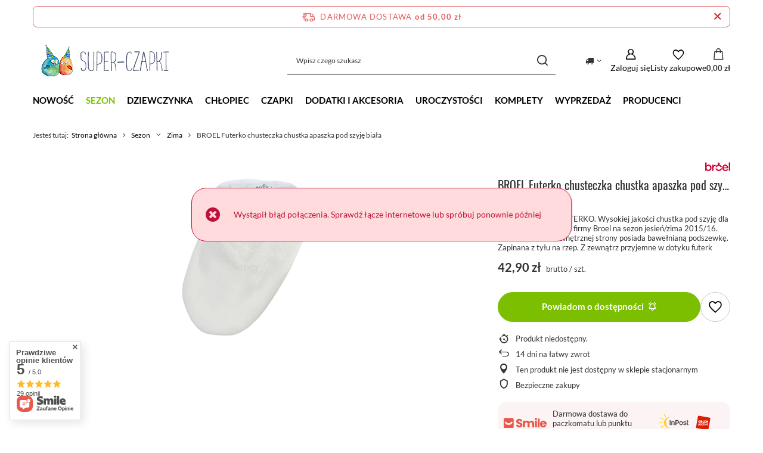

--- FILE ---
content_type: application/x-javascript
request_url: https://super-czapki.pl/gfx/pol/projector_shop.js.gzip?r=1765442856
body_size: 140192
content:
function calculateSubscriptionPrice(t){return this.params=t||{},this.roundPrice=t=>{const e=currency_decimal_separator;currency_decimal_separator=".";const i=format_price(t,{mask:"#####0.00"});return currency_decimal_separator=e,i},this.formatPrice=t=>format_price(t,{mask:this.currencyFormat,currency:this.symbol,currency_space:this.currencySpace,currency_before_price:this.currencyBeforeValue}),this.percentagePrice=(t,e,i,n)=>{let s=0===n?0:i*(n/100);return s+=e,s=t-s,s>0?s:0},this.quotaPrice=(t,e,i)=>{let n=e+i;return n=t-n,n>0?n:0},this.calculatePercent=(t,e)=>100-100*e/t,this.netPrice=(t,e)=>{const i=t-t*e/100;return i>0?i:0},this.init=()=>{const{max:e,maxNet:i,save:n,before:s,rebateValue:o,rebateType:a,currencyFormat:r,symbol:l,currencySpace:c,currencyBeforeValue:d}=t;if(!e&&!o)return!1;this.currencyFormat=r||app_shop.vars?.currency?.format||app_shop.vars?.currency_format,this.symbol=l||app_shop.vars?.currency?.symbol||app_shop.vars?.symbol,this.currencySpace=c||app_shop.vars?.currency?.space||app_shop.vars?.currency_space,this.currencyBeforeValue=d||app_shop.vars?.currency?.beforeValue||app_shop.vars.currency_before_value,this.rebateType=a||"percentage";const u="percentage"===this.rebateType?this.percentagePrice(+e,+n,+s,+o):this.quotaPrice(+e,+n,+o),h=this.calculatePercent(e,u),p=this.netPrice(i,h);return{gross:{value:this.roundPrice(u),formatted:this.formatPrice(u)},net:{value:this.roundPrice(p),formatted:this.formatPrice(p)},percent:Math.round(h)}},this.init()}class VanillaCalendar{constructor(t,e){this.HTMLElement="object"==typeof t?t:document.querySelector(t),this.HTMLElement&&(this.type=e?.type??"default",this.date={min:e?.date?.min??"1970-01-01",max:e?.date?.max??"2470-12-31",today:e?.date?.today??new Date},this.info={top:e?.info?.top??!1,bottom:e?.info?.bottom??!1},this.customDayNames=e?.customDayNames??[],this.settings={lang:e?.settings?.lang??app_shop?.vars?.language?.symbol??"pl",iso8601:e?.settings?.iso8601??!0,workingDays:e?.settings?.workingDays??null,disabled:{weekDay:e?.settings?.disabled?.weekDay??null,weekends:e?.settings?.disabled?.weekends??!1},range:{min:e?.settings?.range?.min??this.date.min,max:e?.settings?.range?.max??this.date.max,disabled:e?.settings?.range?.disabled??null,enabled:e?.settings?.range?.enabled??null},selection:{day:e?.settings?.selection?.day??"single",month:e?.settings?.selection?.month??!0,year:e?.settings?.selection?.year??!0,time:e?.settings?.selection?.time??!1,controlTime:e?.settings?.selection?.controlTime??"all",stepHours:e?.settings?.selection?.stepHours??1,stepMinutes:e?.settings?.selection?.stepMinutes??1},selected:{dates:e?.settings?.selected?.dates??null,month:e?.settings?.selected?.month??null,year:e?.settings?.selected?.year??null,holidays:e?.settings?.selected?.holidays??null,time:e?.settings?.selected?.time??null},visibility:{templateHeader:e?.settings?.visibility?.templateHeader??"%M %Y",monthShort:e?.settings?.visibility?.monthShort??!0,weekNumbers:e?.settings?.visibility?.weekNumbers??!1,weekend:e?.settings?.visibility?.weekend??!0,today:e?.settings?.visibility?.today??!0,disabled:e?.settings?.visibility?.disabled??!1}},this.locale={months:e?.locale?.months??[],weekday:e?.locale?.weekday??[]},this.actions={clickDay:e?.actions?.clickDay??null,clickMonth:e?.actions?.clickMonth??null,clickYear:e?.actions?.clickYear??null,changeTime:e?.actions?.changeTime??null,afterRender:e?.actions?.afterRender??null,afterFocus:e?.actions?.afterFocus??null},this.popups=e?.popups??null,this.currentType=this.type,this.selectedKeeping=null,this.userTime=!1)}generateDate(t){const e=t.getUTCFullYear();let i=t.getUTCMonth()+1,n=t.getUTCDate();return i=i<10?`0${i}`:i,n=n<10?`0${n}`:n,`${e}-${i}-${n}`}transformTime12(t){const e=Number(t);let i=e;return 0===e?i="12":13===e?i="01":14===e?i="02":15===e?i="03":16===e?i="04":17===e?i="05":18===e?i="06":19===e?i="07":20===e?i="08":21===e?i="09":22===e?i="10":23===e&&(i="11"),i}transformTime24(t,e){const i=Number(t);let n=i;return"AM"===e?12===i&&(n="00"):"PM"===e&&(1===i?n="13":2===i?n="14":3===i?n="15":4===i?n="16":5===i?n="17":6===i?n="18":7===i?n="19":8===i?n="20":9===i?n="21":10===i?n="22":11===i&&(n="23")),n}setVariablesDates(){null!==this.settings.selected.dates?this.selectedDates=this.settings.selected.dates:this.selectedDates=[],null!==this.settings.selected.month&&this.settings.selected.month>=0&&this.settings.selected.month<12?this.selectedMonth=this.settings.selected.month:this.selectedMonth=this.date.today.getUTCMonth(),null!==this.settings.selected.year&&this.settings.selected.year>=0&&this.settings.selected.year<=9999?this.selectedYear=this.settings.selected.year:this.selectedYear=this.date.today.getUTCFullYear(),this.viewYear=this.selectedYear,this.dateMin=this.settings.visibility.disabled?new Date(this.date.min):new Date(this.settings.range.min),this.dateMax=this.settings.visibility.disabled?new Date(this.date.max):new Date(this.settings.range.max);const t=!0===this.settings.selection.time||12===this.settings.selection.time;if(t||24===this.settings.selection.time){if("string"==typeof this.settings.selected.time){const e=t?/^([0-9]|0[1-9]|1[0-2]):([0-5][0-9])|(AM|PM)/g:/^([0-1]?[0-9]|2[0-3]):([0-5][0-9])/g;this.settings.selected.time.replace(e,((e,i,n,s)=>{i&&n&&(this.userTime=!0,this.selectedHours=i,this.selectedMinutes=n),s&&t?this.selectedKeeping=s:t&&(this.selectedKeeping="AM")}))}!this.userTime&&t?(this.selectedHours=this.transformTime12(this.date.today.getHours()),this.selectedMinutes=this.date.today.getMinutes(),this.selectedKeeping=Number(this.date.today.getHours())>12?"PM":"AM"):this.userTime||(this.selectedHours=this.date.today.getHours(),this.selectedMinutes=this.date.today.getMinutes()),this.selectedHours=Number(this.selectedHours)<10?`0${Number(this.selectedHours)}`:`${this.selectedHours}`,this.selectedMinutes=Number(this.selectedMinutes)<10?`0${Number(this.selectedMinutes)}`:`${this.selectedMinutes}`,this.selectedTime=`${this.selectedHours}:${this.selectedMinutes}${this.selectedKeeping?` ${this.selectedKeeping}`:""}`}else this.settings.selection.time&&(this.settings.selection.time=null)}createDOM(){"default"===this.currentType?(this.HTMLElement.classList.add("vanilla-calendar_default"),this.HTMLElement.classList.remove("vanilla-calendar_month"),this.HTMLElement.classList.remove("vanilla-calendar_year"),this.HTMLElement.innerHTML=`\n      ${this.info.top?'\n      <div class="vanilla-calendar-info --top"></div>\n      ':""}\n      <div class="vanilla-calendar-header">\n        <button type="button"\n          class="vanilla-calendar-arrow vanilla-calendar-arrow_prev"\n          data-calendar-arrow="prev"\n          title="Prev">\n        </button>\n        <div class="vanilla-calendar-header__content"></div>\n        <button type="button"\n          class="vanilla-calendar-arrow vanilla-calendar-arrow_next"\n          data-calendar-arrow="next"\n          title="Next">\n        </button>\n      </div>\n      ${this.settings.visibility.weekNumbers?'\n      <div class="vanilla-calendar-column">\n        <b class="vanilla-calendar-column__title">#</b>\n        <div class="vanilla-calendar-column__content vanilla-calendar-week-numbers"></div>\n      </div>\n      ':""}\n      <div class="vanilla-calendar-content">\n        <div class="vanilla-calendar-week"></div>\n        <div class="vanilla-calendar-days"></div>\n        ${this.settings.selection.time?'\n        <div class="vanilla-calendar-time"></div>\n        ':""}\n      </div>\n      ${this.info.bottom?'\n      <div class="vanilla-calendar-info --bottom"></div>\n      ':""}\n    `):"month"===this.currentType?(this.HTMLElement.classList.remove("vanilla-calendar_default"),this.HTMLElement.classList.add("vanilla-calendar_month"),this.HTMLElement.classList.remove("vanilla-calendar_year"),this.HTMLElement.innerHTML='\n      <div class="vanilla-calendar-header">\n        <div class="vanilla-calendar-header__content"></div>\n      </div>\n      <div class="vanilla-calendar-content">\n        <div class="vanilla-calendar-months"></div>\n      </div>'):"year"===this.currentType&&(this.HTMLElement.classList.remove("vanilla-calendar_default"),this.HTMLElement.classList.remove("vanilla-calendar_month"),this.HTMLElement.classList.add("vanilla-calendar_year"),this.HTMLElement.innerHTML='\n      <div class="vanilla-calendar-header">\n        <button type="button"\n          class="vanilla-calendar-arrow vanilla-calendar-arrow_prev"\n          title="prev">\n        </button>\n        <div class="vanilla-calendar-header__content"></div>\n        <button type="button"\n          class="vanilla-calendar-arrow vanilla-calendar-arrow_next"\n          title="next">\n        </button>\n      </div>\n      <div class="vanilla-calendar-content">\n        <div class="vanilla-calendar-years"></div>\n      </div>')}createHeader(){const t=this.HTMLElement.querySelector(".vanilla-calendar-header__content"),e=this.settings.selection.month?"":" vanilla-calendar-month_disabled",i=this.settings.selection.year?"":" vanilla-calendar-year_disabled",n=`\n    <button type="button"\n      class="vanilla-calendar-month${e}"\n      ${e?' tabindex="-1" ':""}\n      data-calendar-selected-month="${this.selectedMonth}">\n      ${this.locale.months[this.selectedMonth]}\n    </button>`.replace(/[\n\t]/g,""),s=`\n    <button type="button"\n      class="vanilla-calendar-year${i}"\n      ${i?' tabindex="-1" ':""}\n      data-calendar-selected-year="${this.selectedYear}">\n      ${this.selectedYear}\n    </button>`.replace(/[\n\t]/g,"");let o=this.settings.visibility.templateHeader.replace("%M",n);o=o.replace("%Y",s),t.innerHTML=o}controlArrows(){if(!["default","year"].includes(this.currentType))return;const t=this.HTMLElement.querySelector(".vanilla-calendar-arrow_prev"),e=this.HTMLElement.querySelector(".vanilla-calendar-arrow_next");(()=>{if("default"!==this.currentType)return;const i=this.selectedMonth===this.dateMin.getUTCMonth(),n=this.selectedMonth===this.dateMax.getUTCMonth(),s=!this.settings.selection.year||this.selectedYear===this.dateMin.getUTCFullYear(),o=!this.settings.selection.year||this.selectedYear===this.dateMax.getUTCFullYear();i&&s||!this.settings.selection.month?t.style.visibility="hidden":t.style.visibility=null,n&&o||!this.settings.selection.month?e.style.visibility="hidden":e.style.visibility=null})(),(()=>{"year"===this.currentType&&(this.dateMin.getUTCFullYear()&&this.viewYear-7<=this.dateMin.getUTCFullYear()?t.style.visibility="hidden":t.style.visibility=null,this.dateMax.getUTCFullYear()&&this.viewYear+7>=this.dateMax.getUTCFullYear()?e.style.visibility="hidden":e.style.visibility=null)})()}createWeek(){const t=this.HTMLElement.querySelector(".vanilla-calendar-week"),e=document.createElement("b");e.className="vanilla-calendar-week__day";const i=[...this.locale.weekday];this.settings.iso8601&&i.push(i.shift()),t.innerHTML="";for(let n=0;n<i.length;n++){const s=i[n],o=e.cloneNode(!0);this.settings.visibility.weekend&&this.settings.iso8601?5!==n&&6!==n||o.classList.add("vanilla-calendar-week__day_weekend"):this.settings.visibility.weekend&&!this.settings.iso8601&&(0!==n&&6!==n||o.classList.add("vanilla-calendar-week__day_weekend")),o.innerText=`${s}`,t.append(o)}}getWeekNumber(t){const e=new Date(t).getUTCDate(),i=new Date(t).getUTCMonth(),n=new Date(t).getUTCFullYear(),s=new Date(n,i,e),o=new Date(Date.UTC(s.getUTCFullYear(),0,1)),a=Math.ceil(((s-o)/864e5+1)/7);return{year:s.getUTCFullYear(),week:a}}createWeekNumbers(t,e){if(!this.settings.visibility.weekNumbers)return;const i=this.HTMLElement.querySelector(".vanilla-calendar-week-numbers"),n=this.HTMLElement.querySelectorAll(".vanilla-calendar-day__btn"),s=Math.ceil((t+e)/7),o=document.createElement("span");o.className="vanilla-calendar-week-number",i.innerHTML="";for(let t=0;t<s;t++){const e=this.getWeekNumber(n[7*t].dataset.calendarDay),s=o.cloneNode(!0);s.innerText=`${e.week}`,s.dataset.calendarYearWeek=`${e.year}`,i.append(s)}}createPopup(t){if(this.popups)for(const e in this.popups)if(Object.hasOwnProperty.call(this.popups,e)){const i=t.querySelector(`[data-calendar-day="${e}"]`);if(i){const t=this.popups[e];i.classList.add(t.modifier),i.parentNode.innerHTML+=`<div class="vanilla-calendar-day__popup">${t.html}</div>`}}}createDays(){const t=new Date(Date.UTC(this.selectedYear,this.selectedMonth,1)),e=new Date(Date.UTC(this.selectedYear,this.selectedMonth+1,0)).getUTCDate();let i=Number(t.getUTCDay());this.settings.iso8601&&(i=Number((0!==t.getUTCDay()?t.getUTCDay():7)-1));const n=this.HTMLElement.querySelector(".vanilla-calendar-days"),s=document.createElement("div"),o=document.createElement("button");s.className="vanilla-calendar-day",o.className="vanilla-calendar-day__btn",o.type="button",["single","multiple","multiple-ranged"].includes(this.settings.selection.day)&&n.classList.add("vanilla-calendar-days_selecting"),n.innerHTML="";const a=(t,e,i,n)=>{!this.settings.visibility.weekend||0!==e&&6!==e||t.classList.add("vanilla-calendar-day__btn_weekend"),Array.isArray(this.settings.selected.holidays)&&this.settings.selected.holidays.forEach((e=>{e===i&&t.classList.add("vanilla-calendar-day__btn_holiday")}));let s=this.date.today.getUTCDate(),o=this.date.today.getUTCMonth()+1;s=s<10?`0${s}`:s,o=o<10?`0${o}`:o;const a=`${this.date.today.getUTCFullYear()}-${o}-${s}`;if(this.settings.visibility.today&&t.dataset.calendarDay===a&&t.classList.add("vanilla-calendar-day__btn_today"),0===this.selectedDates.indexOf(i)||this.selectedDates[0]&&this.selectedDates.indexOf(i)===this.selectedDates.length-1?t.classList.add("vanilla-calendar-day__btn_selected"):"multiple-ranged"===this.settings.selection.day&&this.selectedDates.indexOf(i)>0?(t.classList.add("vanilla-calendar-day__btn_selected"),t.classList.add("vanilla-calendar-day__btn_intermediate")):this.selectedDates.indexOf(i)>0&&t.classList.add("vanilla-calendar-day__btn_selected"),(this.settings.range.min>i||this.settings.range.max<i)&&(t.classList.add("vanilla-calendar-day__btn_disabled"),t.setAttribute("tabindex","-1"),t.setAttribute("aria-hidden","true")),this.settings.selection.month||n||(t.classList.add("vanilla-calendar-day__btn_disabled"),t.setAttribute("tabindex","-1"),t.setAttribute("aria-hidden","true")),this.settings.selection.year||new Date(i).getFullYear()===this.selectedYear||(t.classList.add("vanilla-calendar-day__btn_disabled"),t.setAttribute("tabindex","-1"),t.setAttribute("aria-hidden","true")),Array.isArray(this.settings.range.disabled)?this.settings.range.disabled.forEach((e=>{e===i&&(t.classList.add("vanilla-calendar-day__btn_disabled"),t.setAttribute("tabindex","-1"),t.setAttribute("aria-hidden","true"))})):Array.isArray(this.settings.range.enabled)&&(t.classList.add("vanilla-calendar-day__btn_disabled"),t.setAttribute("tabindex","-1"),t.setAttribute("aria-hidden","true"),this.settings.range.enabled.forEach((e=>{e===i&&(t.classList.remove("vanilla-calendar-day__btn_disabled"),t.removeAttribute("tabindex"),t.removeAttribute("aria-hidden"))}))),!this.settings.disabled.weekends||0!==e&&6!==e||(t.classList.add("vanilla-calendar-day__btn_disabled"),t.setAttribute("tabindex","-1"),t.setAttribute("aria-hidden","true")),Array.isArray(this.settings.disabled.weekDay)&&this.settings.disabled.weekDay.forEach((i=>{i===e&&(t.classList.add("vanilla-calendar-day__btn_disabled"),t.setAttribute("tabindex","-1"),t.setAttribute("aria-hidden","true"))})),Array.isArray(this.settings.workingDays)&&(this.settings.workingDays.includes(e)||(t.classList.add("vanilla-calendar-day__btn_disabled"),t.setAttribute("tabindex","-1"),t.setAttribute("aria-hidden","true"))),this.customDayNames?.length){const e=this.customDayNames.find((t=>t.date===i));if(e){const{class:i="",name:n}=e||{};t.classList.add(i),n&&(t.innerHTML=n)}}},r=(t,e,i,r,l)=>{const c=s.cloneNode(!0),d=o.cloneNode(!0);l&&d.classList.add(l),d.innerText=t,d.dataset.calendarDay=i,a(d,e,i,r),c.append(d),n.append(c)};(()=>{let t=new Date(Date.UTC(this.selectedYear,this.selectedMonth,0)).getUTCDate()-i,e=this.selectedYear,n=this.selectedMonth;0===this.selectedMonth?(n=this.locale.months.length,e=this.selectedYear-1):this.selectedMonth<10&&(n=`0${this.selectedMonth}`);for(let s=0;s<i;s++){t+=1;const i=`${e}-${n}-${t}`,s=new Date(Date.UTC(this.selectedYear,this.selectedMonth,t-1)).getUTCMonth()-1,o=new Date(Date.UTC(this.selectedYear,s,t)).getUTCDay();r(t,o,i,!1,"vanilla-calendar-day__btn_prev")}})(),(()=>{for(let t=1;t<=e;t++){const e=new Date(Date.UTC(this.selectedYear,this.selectedMonth,t)),i=this.generateDate(e),n=e.getUTCDay();r(t,n,i,!0)}})(),(()=>{const t=i+e,n=Math.ceil(t/this.locale.weekday.length),s=this.locale.weekday.length*n-t;let o=this.selectedYear,a=this.selectedMonth+2;this.selectedMonth+1===this.locale.months.length?(a="01",o=this.selectedYear+1):this.selectedMonth+2<10&&(a=`0${this.selectedMonth+2}`);for(let t=1;t<=s;t++){const e=`${o}-${a}-${t<10?`0${t}`:t}`,i=new Date(Date.UTC(this.selectedYear,this.selectedMonth,t)).getUTCMonth()+1,n=new Date(Date.UTC(this.selectedYear,i,t)).getUTCDay();r(t,n,e,!1,"vanilla-calendar-day__btn_next")}})(),this.createPopup(n),this.createWeekNumbers(i,e),this.actions.afterRender&&this.actions.afterRender(this)}changeMonth(t){const e=this.locale.months.length-1;switch(t){case"prev":0!==this.selectedMonth?this.selectedMonth-=1:this.settings.selection.year&&(this.selectedYear-=1,this.selectedMonth=e);break;case"next":this.selectedMonth!==e?this.selectedMonth+=1:this.settings.selection.year&&(this.selectedYear+=1,this.selectedMonth=0)}this.settings.selected.month=this.selectedMonth,this.settings.selected.year=this.selectedYear,this.createHeader(),this.controlArrows(),this.createDays()}createYears(){this.currentType="year",this.createDOM(),this.createHeader(),this.controlArrows();const t=this.HTMLElement.querySelector(".vanilla-calendar-years");this.settings.selection.year&&t.classList.add("vanilla-calendar-years_selecting");const e=document.createElement("button");e.type="button",e.className="vanilla-calendar-years__year";for(let i=this.viewYear-7;i<this.viewYear+8;i++){const n=i,s=e.cloneNode(!0);n===this.selectedYear&&s.classList.add("vanilla-calendar-years__year_selected"),n<this.dateMin.getUTCFullYear()&&(s.classList.add("vanilla-calendar-years__year_disabled"),s.setAttribute("tabindex","-1"),s.setAttribute("aria-hidden","true")),n>this.dateMax.getUTCFullYear()&&(s.classList.add("vanilla-calendar-years__year_disabled"),s.setAttribute("tabindex","-1"),s.setAttribute("aria-hidden","true")),s.dataset.calendarYear=n,s.innerText=`${n}`,t.append(s)}this.actions.afterRender&&this.actions.afterRender(this)}createMonths(){this.currentType="month",this.createDOM(),this.createHeader();const t=this.HTMLElement.querySelector(".vanilla-calendar-months");this.settings.selection.month&&t.classList.add("vanilla-calendar-months_selecting");const e=document.createElement("button");e.type="button",e.className="vanilla-calendar-months__month";for(let i=0;i<this.locale.months.length;i++){const n=this.locale.months[i],s=e.cloneNode(!0);i===this.selectedMonth&&s.classList.add("vanilla-calendar-months__month_selected"),i<this.dateMin.getUTCMonth()&&this.selectedYear===this.dateMin.getUTCFullYear()&&(s.classList.add("vanilla-calendar-months__month_disabled"),s.setAttribute("tabindex","-1"),s.setAttribute("aria-hidden","true")),i>this.dateMax.getUTCMonth()&&this.selectedYear===this.dateMax.getUTCFullYear()&&(s.classList.add("vanilla-calendar-months__month_disabled"),s.setAttribute("tabindex","-1"),s.setAttribute("aria-hidden","true")),s.dataset.calendarMonth=i,s.title=`${n}`,s.innerText=`${this.settings.visibility.monthShort?n.substring(0,3):n}`,t.append(s)}this.actions.afterRender&&this.actions.afterRender(this)}controlTime(t){const e=this.HTMLElement.querySelector('.vanilla-calendar-time__range input[name="hours"]'),i=this.HTMLElement.querySelector('.vanilla-calendar-time__range input[name="minutes"]'),n=this.HTMLElement.querySelector('.vanilla-calendar-time__hours input[name="hours"]'),s=this.HTMLElement.querySelector('.vanilla-calendar-time__minutes input[name="minutes"]'),o=this.HTMLElement.querySelector(".vanilla-calendar-time__keeping"),a=(t,e)=>{t.addEventListener("mouseover",(()=>e.classList.add("is-focus")))},r=(t,e)=>{t.addEventListener("mouseout",(()=>e.classList.remove("is-focus")))},l=(t,e,i)=>{"hours"===i?this.selectedHours=`${e}`:"minutes"===i&&(this.selectedMinutes=`${e}`),this.selectedTime=`${this.selectedHours}:${this.selectedMinutes}${this.selectedKeeping?` ${this.selectedKeeping}`:""}`,this.settings.selected.time=this.selectedTime,this.actions.changeTime&&this.actions.changeTime(t,this.selectedTime,this.selectedHours,this.selectedMinutes,this.selectedKeeping)},c=(t,e,i,n)=>{t.addEventListener("input",(t=>{let s=Number(t.target.value);s=s<10?`0${s}`:`${s}`,"hours"===i&&12===n?Number(t.target.value)<n&&Number(t.target.value)>0?(e.value=s,this.selectedKeeping="AM",o.innerText=this.selectedKeeping,l(t,s,i)):(0===Number(t.target.value)?(this.selectedKeeping="AM",o.innerText="AM"):(this.selectedKeeping="PM",o.innerText="PM"),e.value=this.transformTime12(t.target.value),l(t,this.transformTime12(t.target.value),i)):(e.value=s,l(t,s,i))}))},d=(t,e,i,n)=>{e.addEventListener("change",(e=>{let s=Number(e.target.value);s=s<10?`0${s}`:`${s}`,"hours"===i&&12===n?e.target.value&&Number(e.target.value)<=n&&Number(e.target.value)>0?(e.target.value=s,t.value=this.transformTime24(s,this.selectedKeeping),l(e,s,i)):e.target.value&&Number(e.target.value)<24&&(Number(e.target.value)>n||0===Number(e.target.value))?(0===Number(e.target.value)?(this.selectedKeeping="AM",o.innerText="AM"):(this.selectedKeeping="PM",o.innerText="PM"),e.target.value=this.transformTime12(e.target.value),t.value=s,l(e,this.transformTime12(e.target.value),i)):e.target.value=this.selectedHours:e.target.value&&Number(e.target.value)<=n&&Number(e.target.value)>=0?(e.target.value=s,t.value=s,l(e,s,i)):"hours"===i?e.target.value=this.selectedHours:"minutes"===i&&(e.target.value=this.selectedMinutes)}))};a(e,n),a(i,s),r(e,n),r(i,s),c(e,n,"hours",24===t?23:t),c(i,s,"minutes"),d(e,n,"hours",24===t?23:t),d(i,s,"minutes",59),o&&o.addEventListener("click",(t=>{o.innerText.includes("AM")?this.selectedKeeping="PM":this.selectedKeeping="AM",e.value=this.transformTime24(this.selectedHours,this.selectedKeeping),l(t,this.selectedHours,"hours"),o.innerText=this.selectedKeeping}))}createTime(){const t=this.HTMLElement.querySelector(".vanilla-calendar-time");if(!t)return;const e=!0===this.settings.selection.time?12:this.settings.selection.time,i="range"===this.settings.selection.controlTime;t.innerHTML=`\n    <div class="vanilla-calendar-time__content">\n      <label class="vanilla-calendar-time__hours">\n        <input type="text"\n          name="hours"\n          maxlength="2"\n          value="${this.selectedHours}"\n          ${i?"disabled":""}>\n      </label>\n      <label class="vanilla-calendar-time__minutes">\n        <input type="text"\n          name="minutes"\n          maxlength="2"\n          value="${this.selectedMinutes}"\n          ${i?"disabled":""}>\n      </label>\n      ${12===e?`\n      <button type="button"\n        class="vanilla-calendar-time__keeping"\n        ${i?"disabled":""}>${this.selectedKeeping}</button>\n      `:""}\n    </div>\n    <div class="vanilla-calendar-time__ranges">\n      <label class="vanilla-calendar-time__range">\n        <input type="range"\n          name="hours"\n          min="0"\n          max="23"\n          step="${this.settings.selection.stepHours}"\n          value="${this.selectedKeeping?this.transformTime24(this.selectedHours,this.selectedKeeping):this.selectedHours}">\n      </label>\n      <label class="vanilla-calendar-time__range">\n        <input type="range"\n          name="minutes"\n          min="0"\n          max="59"\n          step="${this.settings.selection.stepMinutes}"\n          value="${this.selectedMinutes}">\n      </label>\n    </div>`,this.controlTime(e)}getLocale(){if("define"!==this.settings.lang){this.locale.weekday=[];for(let t=0;t<7;t++){let e=new Date(0,0,t).toLocaleString(this.settings.lang,{weekday:"short"});e=`${e.charAt(0).toUpperCase()}${e.substring(1,e.length)}`,e=e.replace(/\./,""),this.locale.weekday.push(e)}this.locale.months=[];for(let t=0;t<12;t++){let e=new Date(0,t).toLocaleString(this.settings.lang,{month:"long"});e=`${e.charAt(0).toUpperCase()}${e.substring(1,e.length)}`,e=e.replace(/\./,""),this.locale.months.push(e)}}}createInfo(){if(this.info.top){this.HTMLElement.querySelector(".vanilla-calendar-info.--top").innerHTML=this.info.top}if(this.info.bottom){this.HTMLElement.querySelector(".vanilla-calendar-info.--bottom").innerHTML=this.info.bottom}}update(){this.setVariablesDates(),this.getLocale(),this.createDOM(),this.createHeader(),this.controlArrows(),this.createTime(),this.createInfo(),"default"===this.currentType?(this.createWeek(),this.createDays()):"month"===this.currentType?this.createMonths():"year"===this.currentType&&this.createYears(),this.actions.afterRender&&this.actions.afterRender(this)}focusElement({type:t="day"}){const e=this.HTMLElement.querySelector(".vanilla-calendar-day__btn_selected:not(.disabled)");if("day"===t&&e)return e.focus(),void(this.actions.afterFocus&&this.actions.afterFocus(this,t));const i=Array.from(this.HTMLElement.querySelectorAll(".vanilla-calendar-content button"));i.find((t=>-1===t?.className.indexOf("disabled")&&-1===t?.className.indexOf("prev")))?.focus?.(),this.actions.afterFocus&&this.actions.afterFocus(this,t)}click(){this.HTMLElement.addEventListener("click",(t=>{const e=t.target.closest(".vanilla-calendar-arrow"),i=t.target.closest(".vanilla-calendar-arrow_prev"),n=t.target.closest(".vanilla-calendar-arrow_next"),s=t.target.closest(".vanilla-calendar-day__btn"),o=t.target.closest(".vanilla-calendar-day__btn_prev"),a=t.target.closest(".vanilla-calendar-day__btn_next"),r=t.target.closest(".vanilla-calendar-year"),l=t.target.closest(".vanilla-calendar-years__year"),c=t.target.closest(".vanilla-calendar-month"),d=t.target.closest(".vanilla-calendar-months__month"),u=()=>{s.classList.contains("vanilla-calendar-day__btn_selected")?this.selectedDates.splice(this.selectedDates.indexOf(s.dataset.calendarDay),1):(this.selectedDates=[],this.selectedDates.push(s.dataset.calendarDay))},h=()=>{s.classList.contains("vanilla-calendar-day__btn_selected")?this.selectedDates.splice(this.selectedDates.indexOf(s.dataset.calendarDay),1):this.selectedDates.push(s.dataset.calendarDay)},p=()=>{if(this.selectedDates.length>1&&(this.selectedDates=[]),this.selectedDates.push(s.dataset.calendarDay),!this.selectedDates[1])return;const t=new Date(Date.UTC(new Date(this.selectedDates[0]).getUTCFullYear(),new Date(this.selectedDates[0]).getUTCMonth(),new Date(this.selectedDates[0]).getUTCDate())),e=new Date(Date.UTC(new Date(this.selectedDates[1]).getUTCFullYear(),new Date(this.selectedDates[1]).getUTCMonth(),new Date(this.selectedDates[1]).getUTCDate())),i=t=>{const e=this.generateDate(t);this.settings.range.disabled&&this.settings.range.disabled.includes(e)||this.selectedDates.push(e)};if(this.selectedDates=[],e>t)for(let n=t;n<=e;n.setUTCDate(n.getUTCDate()+1))i(n);else for(let n=t;n>=e;n.setUTCDate(n.getUTCDate()-1))i(n)};(()=>{e&&"year"!==this.currentType&&"month"!==this.currentType&&(this.changeMonth(t.target.dataset.calendarArrow),this.focusElement({type:"arrow"}))})(),(()=>{if(["single","multiple","multiple-ranged"].includes(this.settings.selection.day)&&s){switch(this.settings.selection.day){case"single":u();break;case"multiple":h();break;case"multiple-ranged":p()}this.actions.clickDay&&this.actions.clickDay(t,this.selectedDates),this.settings.selected.dates=this.selectedDates,o?this.changeMonth("prev"):a?this.changeMonth("next"):this.createDays(),this.focusElement({type:"day"})}})(),(()=>{this.settings.selection.year&&(e&&"year"===this.currentType?(n?this.viewYear+=15:i&&(this.viewYear-=15),this.createYears(),this.focusElement({type:"year"})):"year"!==this.currentType&&r?(this.createYears(),this.focusElement({type:"year"})):"year"===this.currentType&&r?(this.currentType=this.type,this.update(),this.focusElement({type:"year"})):l&&(this.selectedYear=Number(l.dataset.calendarYear),this.currentType=this.type,this.selectedMonth<this.dateMin.getUTCMonth()&&this.selectedYear===this.dateMin.getUTCFullYear()&&(this.settings.selected.month=this.dateMin.getUTCMonth()),this.selectedMonth>this.dateMax.getUTCMonth()&&this.selectedYear===this.dateMax.getUTCFullYear()&&(this.settings.selected.month=this.dateMax.getUTCMonth()),this.actions.clickYear&&this.actions.clickYear(t,this.selectedYear),this.settings.selected.year=this.selectedYear,this.update(),this.focusElement({type:"year"})))})(),(()=>{this.settings.selection.month&&("month"!==this.currentType&&c?(this.createMonths(),this.focusElement({type:"month"})):"month"===this.currentType&&c?(this.currentType=this.type,this.update(),this.focusElement({type:"month"})):d&&(this.selectedMonth=Number(d.dataset.calendarMonth),this.currentType=this.type,this.actions.clickMonth&&this.actions.clickMonth(t,this.selectedMonth),this.settings.selected.month=this.selectedMonth,this.update(),this.focusElement({type:"month"})))})()}))}init(){this.HTMLElement&&(this.update(),this.click())}}function FormValidation(t){const{form:e,formSelector:i,afterValidate:n,afterValidateForm:s}=t||{};this.debounce=(t,e=500)=>{let i;return(...n)=>{clearTimeout(i),i=setTimeout((()=>t(...n)),e)}},this.fetchData=async t=>{try{const e=await fetch(`${app_shop?.urls?.graphql||"/graphql/v1/"}?query=validateClientData`,{method:"POST",body:JSON.stringify({query:`query {${t}}`})});return await e.json()}catch(t){return!1}},this.vars={passwordLengthMin:6,passwordLengthMax:30,changedInputs:[]},this.callbacks={validate:n,validateAll:s},this.errorCode={birth_date:app_shop?.txt?.errorCode?.birth_date||"Wpisz poprawną datę urodzenia w formacie RRRR-MM-DD",illegal_characters_client_city:app_shop?.txt?.errorCode?.illegal_characters_client_city||"Jeden z użytych znaków jest niedozwolony.",illegal_characters_client_firm:app_shop?.txt?.errorCode?.illegal_characters_client_firm||"Jeden z użytych znaków jest niedozwolony.",illegal_characters_client_firstname:app_shop?.txt?.errorCode?.illegal_characters_client_firstname||"Jeden z użytych znaków jest niedozwolony.",illegal_characters_client_lastname:app_shop?.txt?.errorCode?.illegal_characters_client_lastname||"Jeden z użytych znaków jest niedozwolony.",illegal_characters_client_nip:app_shop?.txt?.errorCode?.illegal_characters_client_nip||"Jeden z użytych znaków jest niedozwolony.",illegal_characters_client_phone:app_shop?.txt?.errorCode?.illegal_characters_client_phone||"Jeden z użytych znaków jest niedozwolony.",illegal_characters_client_phone2:app_shop?.txt?.errorCode?.illegal_characters_client_phone2||"Jeden z użytych znaków jest niedozwolony.",illegal_characters_client_street:app_shop?.txt?.errorCode?.illegal_characters_client_street||"Jeden z użytych znaków jest niedozwolony.",illegal_characters_delivery_additional:app_shop?.txt?.errorCode?.illegal_characters_delivery_additional||"Jeden z użytych znaków jest niedozwolony.",illegal_characters_delivery_city:app_shop?.txt?.errorCode?.illegal_characters_delivery_city||"Jeden z użytych znaków jest niedozwolony.",illegal_characters_delivery_firstname:app_shop?.txt?.errorCode?.illegal_characters_delivery_firstname||"Jeden z użytych znaków jest niedozwolony.",illegal_characters_delivery_lastname:app_shop?.txt?.errorCode?.illegal_characters_delivery_lastname||"Jeden z użytych znaków jest niedozwolony.",illegal_characters_delivery_phone:app_shop?.txt?.errorCode?.illegal_characters_delivery_phone||"Jeden z użytych znaków jest niedozwolony.",illegal_characters_delivery_street:app_shop?.txt?.errorCode?.illegal_characters_delivery_street||"Jeden z użytych znaków jest niedozwolony.",incorect_delivery_region:app_shop?.txt?.errorCode?.incorect_delivery_region||"Wybierz kraj odbiorcy przesyłki.",incorect_delivery_zipcode:app_shop?.txt?.errorCode?.incorect_delivery_zipcode||"Wpisz kod pocztowy odbiorcy przesyłki.",incorect_email:app_shop?.txt?.errorCode?.incorect_email||"Błędnie wpisany e-mail. Wpisz pełny adres e-mail, np. jan@kowalski.com",incorect_invoice_phone:app_shop?.txt?.errorCode?.incorect_invoice_phone||"Wpisz telefon klienta.",incorect_invoice_zipcode:app_shop?.txt?.errorCode?.incorect_invoice_zipcode||"Wpisz kod pocztowy klienta.",incorect_login:app_shop?.txt?.errorCode?.incorect_login||"Błędnie wpisany login. Login musi mieć minimum 3, a maksimum 40 znaków. Możesz użyć liter i cyfr oraz symboli @ . - _.",incorect_nip:app_shop?.txt?.errorCode?.incorect_nip||"Niepoprawny NIP dla wybranego kraju.",incorect_phone:app_shop?.txt?.errorCode?.incorect_phone||"Wpisz swój telefon.",incorect_shops:app_shop?.txt?.errorCode?.incorect_shops||"Wybierz sklep z listy.",incorect_zipcode:app_shop?.txt?.errorCode?.incorect_zipcode||"Błędnie wpisany kod pocztowy.",incorrect_region:app_shop?.txt?.errorCode?.incorrect_region||"Błędnie wybrany region.",invalid_format:app_shop?.txt?.errorCode?.invalid_format||"Nieprawidłowy format. Pole musi zawierać przynajmniej jedną literę.",login_equals_password:app_shop?.txt?.errorCode?.login_equals_password||"Hasło jest takie samo jak login. Wpisz inne hasło.",login_taken:app_shop?.txt?.errorCode?.login_taken||"Podany login jest już zajęty",login_taken_login_propose:app_shop?.txt?.errorCode?.login_taken_login_propose||"Podany login jest już zajęty.<br/><br/>Proponowany login: ",no_city:app_shop?.txt?.errorCode?.no_city||"Wpisz w to pole nazwę miasta.",no_delivery_city:app_shop?.txt?.errorCode?.no_delivery_city||"Wpisz miejscowość odbiorcy przesyłki.",no_delivery_firstname:app_shop?.txt?.errorCode?.no_delivery_firstname||"Wpisz imię odbiorcy przesyłki.",no_delivery_lastname:app_shop?.txt?.errorCode?.no_delivery_lastname||"Wpisz nazwisko odbiorcy przesyłki.",no_delivery_street:app_shop?.txt?.errorCode?.no_delivery_street||"Wpisz ulicę i numer domu odbiorcy przesyłki.",no_firmname:app_shop?.txt?.errorCode?.no_firmname||"Błędnie wpisana nazwa firmy.",no_firstname:app_shop?.txt?.errorCode?.no_firstname||"Wpisz w to pole swoje imię.",no_invoice_city:app_shop?.txt?.errorCode?.no_invoice_city||"Wpisz miejscowość klienta.",no_invoice_firmname:app_shop?.txt?.errorCode?.no_invoice_firmname||"Wpisz nazwę firmy klienta.",no_invoice_firstname:app_shop?.txt?.errorCode?.no_invoice_firstname||"Wpisz imię klienta.",no_invoice_lastname:app_shop?.txt?.errorCode?.no_invoice_lastname||"Wpisz nazwisko klienta.",no_invoice_street:app_shop?.txt?.errorCode?.no_invoice_street||"Wpisz ulicę i numer domu klienta.",no_invoice_street_number:app_shop?.txt?.errorCode?.no_invoice_street_number||"Wpisz ulicę i numer domu klienta.",no_login:app_shop?.txt?.errorCode?.no_login||"Wpisz w to pole swój login.",no_name:app_shop?.txt?.errorCode?.no_name||"Wpisz w to pole swoje nazwisko.",no_password:app_shop?.txt?.errorCode?.no_password||"Wpisz w to pole swoje hasło.",no_street:app_shop?.txt?.errorCode?.no_street||"Wpisz nazwę ulicy lub miejscowości.",no_street_number:app_shop?.txt?.errorCode?.no_street_number||"Podaj nr domu.",no_street_number_uk:app_shop?.txt?.errorCode?.no_street_number_uk||"Brakuje numeru domu.",not_equal_passwords:app_shop?.txt?.errorCode?.not_equal_passwords||"Wpisane hasła nie są takie same. Wpisz ponownie hasło i potwierdzenie.",password_to_long:app_shop?.txt?.errorCode?.password_to_long||"Za długie hasło. Wpisz krótsze hasło (maksimum",password_to_short:app_shop?.txt?.errorCode?.password_to_short||"Zbyt krótkie hasło. Wpisz dłuższe hasło (minimum",used_login:app_shop?.txt?.errorCode?.used_login||"Podany login jest już zajęty",incorrect_iban:app_shop?.txt?.errorCode?.incorrect_iban||app_shop.txt.txt_validation5||"Format numeru konta bankowego jest niepoprawny"},this.passwordErrorCodes=["no_password","not_equal_passwords","password_to_long","password_to_short","login_equals_password"],this.loginErrorCodes=["incorect_login","login_taken","login_taken_login_propose","no_login","used_login"],this.txt={mandatoryField:app_shop?.txt?.formValidation?.mandatoryField||"Proszę wypełnić to pole.",zipcodeFormat:app_shop?.txt?.formValidation?.zipcodeFormat||"Poprawne formaty kodu pocztowego dla wybranego kraju to [X - cyfra; Y - litera]:",characters:app_shop?.txt?.formValidation?.characters||"znaków).",noOptionSelected:app_shop?.txt?.formValidation?.noOptionSelected||"Proszę wybrać opcję.",minimalCharacters:app_shop?.txt?.formValidation?.minimalCharacters||app_shop.txt?.txt_validation1||"Minimalna liczba znaków dla tego pola to ",maximumCharacters:app_shop?.txt?.formValidation?.maximumCharacters||app_shop.txt?.txt_validation2||"Maksymalna liczba znaków dla tego pola to ",onlyDigital:app_shop?.txt?.formValidation?.onlyDigital||"Pole nie może zawierać cyfr."},this.queries={VALIDATE_FIRSTNAME_QUERY:t=>`validateClientData(ClientDataInput: { clientData: {\n      clientBillingData: {\n        firstname: "${t?.replace?.(/"/g,'\\"')}"\n      }\n    }}) {\n      messages {\n        code\n        message\n      }\n    }`,VALIDATE_LASTNAME_QUERY:t=>`validateClientData(ClientDataInput: { clientData: {\n      clientBillingData: {\n        lastname: "${t?.replace?.(/"/g,'\\"')}"\n      }\n    }}) {\n      messages {\n        code\n        message\n      }\n    }`,VALIDATE_ADDITIONAL_QUERY:t=>`validateClientData(ClientDataInput: { clientData: {\n      clientBillingData: {\n        companyName: "${t?.replace?.(/"/g,'\\"')}"\n      }\n    }}) {\n      messages {\n        code\n        message\n      }\n    }`,VALIDATE_NIP_QUERY:(t,e)=>`validateClientData(ClientDataInput: { clientData: {\n      clientBillingData: {\n        country: ${e}\n      }\n      taxNumber: "${t?.replace?.(/"/g,'\\"')}"\n    }}) {\n      messages {\n        code\n        message\n      }\n    }`,VALIDATE_STREET_QUERY:(t,e)=>`validateClientData(ClientDataInput: { clientData: {\n      clientBillingData: {\n        street: "${t?.replace?.(/"/g,'\\"')}"\n        country: ${e}\n      }\n    }}) {\n      messages {\n        code\n        message\n      }\n    }`,VALIDATE_ZIPCODE_QUERY:(t,e)=>`validateClientData(ClientDataInput: { clientData: {\n      clientBillingData: {\n        zipcode: "${t?.replace?.(/"/g,'\\"')}"\n        country: ${e}\n      }\n    }}) {\n      messages {\n        code\n        message\n      }\n    }`,VALIDATE_CITY_QUERY:t=>`validateClientData(ClientDataInput: { clientData: {\n      clientBillingData: {\n        city: "${t?.replace?.(/"/g,'\\"')}"\n      }\n    }}) {\n      messages {\n        code\n        message\n      }\n    }`,VALIDATE_PHONE_QUERY:(t,e)=>`validateClientData(ClientDataInput: { clientData: {\n      clientBillingData: {\n        phone: "${t?.replace?.(/"/g,'\\"')}"\n        country: ${e}\n      }\n    }}) {\n      messages {\n        code\n        message\n      }\n    }`,VALIDATE_EMAIL_QUERY:t=>`validateClientData(ClientDataInput: {clientData: {\n      email: "${t?.replace?.(/"/g,'\\"')}"\n    }}) {\n      messages {\n        code\n        message\n      }\n      clientExists\n    }`,VALIDATE_BIRTHDATE_QUERY:t=>`validateClientData(ClientDataInput: {clientData: {\n      birthDate: "${t?.replace?.(/"/g,'\\"')}"\n    }}) {\n      messages {\n        code\n        message\n      }\n    }`,VALIDATE_LOGIN_QUERY:(t,e)=>`validateClientData(ClientDataInput: {loginAndPassword: {\n      login: "${t?.replace?.(/"/g,'\\"')}"\n      ${e?`password: "${e?.replace?.(/"/g,'\\"')}"`:""}\n    }}) {\n      messages {\n        code\n        message\n      }\n    }`,VALIDATE_PASSWORD_QUERY:(t,e)=>`validateClientData(ClientDataInput: {loginAndPassword: {\n      ${e?`login: "${e?.replace?.(/"/g,'\\"')}"`:""}\n      password: "${t?.replace?.(/"/g,'\\"')}"\n    }}) {\n      messages {\n        code\n        message\n      }\n    }`,VALIDATE_INPUTS_QUERY:t=>JSON.stringify({query:`query {\n        validateClientData(${t}) {\n          messages {\n            code\n            message\n          }\n        }\n      }`})},this.events={onInput:t=>{const{target:e}=t;this.vars.changedInputs.push(e),this.debounces.validateInput(e)},onChange:t=>{const{target:e}=t;this.validateCheckbox(e)},onSubmit:async t=>{if("true"===this.form.dataset.handled)return void delete this.form.dataset.handled;t.preventDefault();await this.validateForm()?(this.form.classList.remove("--fail-validation"),this.form.dataset.handled="true",this.form.submit()):this.form.classList.add("--fail-validation")}},this.concatErrorMessages=t=>{const{code:e}=t[0];switch(e){case"incorect_zipcode":return`${this.errorCode[e]} ${this.txt.zipcodeFormat} ${t[1]?.message}`;case"password_to_short":return`${this.errorCode[e]} ${this.vars.passwordLengthMin} ${this.txt.characters}`;case"password_to_long":return`${this.errorCode[e]} ${this.vars.passwordLengthMax} ${this.txt.characters}`;default:return this.errorCode[e]}},this.checkDigital=t=>!!/\d/.test(t),this.validateFirstnameGQL=async t=>{const{input:e,getQuery:i,response:n}=t,{value:s}=e,o=this.queries.VALIDATE_FIRSTNAME_QUERY(s);if(i)return this.queries.VALIDATE_FIRSTNAME_QUERY(s);const a=n||await this.fetchData(o),{messages:r}=a?.data?.validateClientData||a;return this.checkDigital(s)?this.txt.onlyDigital:r?.length?this.concatErrorMessages(r):""},this.validateLastnameGQL=async t=>{const{input:e,getQuery:i,response:n}=t,{value:s}=e,o=this.queries.VALIDATE_LASTNAME_QUERY(s);if(i)return this.queries.VALIDATE_LASTNAME_QUERY(s);const a=n||await this.fetchData(o),{messages:r}=a?.data?.validateClientData||a;return this.checkDigital(s)?this.txt.onlyDigital:r?.length?this.concatErrorMessages(r):""},this.validateAdditionalGQL=async t=>{const{input:e,getQuery:i,response:n}=t,{value:s}=e,o=this.queries.VALIDATE_ADDITIONAL_QUERY(s);if(i)return o;const a=n||await this.fetchData(o),{messages:r}=a?.data?.validateClientData||a;return r?.length?this.concatErrorMessages(r):""},this.validateNipGQL=async t=>{const{input:e,getQuery:i,response:n}=t,{value:s}=e,{region:o}=e.dataset,a=this.queries.VALIDATE_NIP_QUERY(s,o);if(i)return a;const r=n||await this.fetchData(a),{messages:l}=r?.data?.validateClientData||r;return l?.length?this.concatErrorMessages(l):""},this.validateStreetGQL=async t=>{const{input:e,getQuery:i,response:n}=t,{value:s}=e,{concatFrom:o,region:a}=e.dataset,r=this.form?.querySelector(o),l=`${s} ${r?.value||""}`,c=this.queries.VALIDATE_STREET_QUERY(l,a);if(i)return c;const d=n||await this.fetchData(c),{messages:u}=d?.data?.validateClientData||d;return u?.length?r&&"no_street_number"===u[0].code?(this.setValidityState(r,this.concatErrorMessages(u)),""):this.concatErrorMessages(u):(r&&this.setValidityState(r,""),"")},this.validateZipcodeGQL=async t=>{const{input:e,getQuery:i,response:n}=t,{value:s}=e,{region:o}=e.dataset,a=this.queries.VALIDATE_ZIPCODE_QUERY(s,o);if(i)return a;const r=n||await this.fetchData(a),{messages:l}=r?.data?.validateClientData||r;return l?.length?this.concatErrorMessages(l):""},this.validateCityGQL=async t=>{const{input:e,getQuery:i,response:n}=t,{value:s}=e,o=this.queries.VALIDATE_CITY_QUERY(s);if(i)return o;const a=n||await this.fetchData(o),{messages:r}=a?.data?.validateClientData||a;return r?.length?this.concatErrorMessages(r):""},this.validatePhone=t=>{const{input:e,getQuery:i}=t;if(i)return"";const{value:n}=e;return n.length>=9?"":this.concatErrorMessages([{code:"incorect_phone"}])},this.validatePhoneGQL=async t=>{const{input:e,getQuery:i,response:n}=t,{value:s}=e,{concatFrom:o,region:a}=e.dataset,r=this.form?.querySelector(o),l=r?.value||"",c=l?`${l}${s}`:s;if(!a)return this.validatePhone(t);const d=this.queries.VALIDATE_PHONE_QUERY(c,a);if(i)return d;const u=n||await this.fetchData(d),{messages:h}=u?.data?.validateClientData||u;return h?.length?this.concatErrorMessages(h):""},this.validateEmailGQL=async t=>{const{input:e,getQuery:i,response:n}=t,{value:s}=e,o=this.queries.VALIDATE_EMAIL_QUERY(s);if(i)return o;const a=n||await this.fetchData(o),{messages:r}=a?.data?.validateClientData||a;return r?.length?this.concatErrorMessages(r):""},this.validateBirthdateGQL=async t=>{const{input:e,getQuery:i,response:n}=t,{value:s}=e,o=this.queries.VALIDATE_BIRTHDATE_QUERY(s);if(i)return o;const a=n||await this.fetchData(o),{messages:r}=a?.data?.validateClientData||a;return r?.length?this.concatErrorMessages(r):""},this.setPasswordState=({element:t,messages:e})=>{if(!e.length)return void this.removeValidityState(t);const i=e.filter((t=>this.passwordErrorCodes.includes(t.code)));if(!i.length)return void this.removeValidityState(t);const n=this.concatErrorMessages(i);this.setValidityState(t,n)},this.validateLoginGQL=async t=>{const{input:e,getQuery:i,response:n}=t,{value:s}=e,{concatPassword:o}=e.dataset,a=this.form?.querySelector(o),r=a?.value||"",l=this.queries.VALIDATE_LOGIN_QUERY(s,r);if(i)return l;const c=n||await this.fetchData(l),{messages:d}=c?.data?.validateClientData||c;if(r&&this.setPasswordState({element:a,messages:d}),!d?.length)return"";const u=d.filter((t=>!this.passwordErrorCodes.includes(t.code)));return u.length?this.concatErrorMessages(u):""},this.validatePasswordGQL=async t=>{const{input:e,getQuery:i,response:n}=t,{value:s}=e,{concatLogin:o}=e.dataset,a=this.form?.querySelector(o),r=a?.value||"",l=this.queries.VALIDATE_PASSWORD_QUERY(s,r);if(i)return l;const c=n||await this.fetchData(l),{messages:d}=c?.data?.validateClientData||c;if(!d?.length)return"";const u=d.filter((t=>!this.loginErrorCodes.includes(t.code)));return u.length?this.concatErrorMessages(u):""},this.validateIBANGQL=async t=>{const{input:e,getQuery:i}=t,{value:n}=e;if(i)return"";const s=await fetch(`/ajax/payments.php?action=verify_iban&bankAccount=${n}`),o=await s.json(),{errno:a}=o||{};return a?this.concatErrorMessages([{code:"incorrect_iban"}]):""},this.getInputQueries=async t=>(await Promise.all(t.map((async t=>{const e=await this.validateGraphQL({input:t,getQuery:!0});return`${t.id}:${e}`})))).join(""),this.validateInputsGQL=async t=>{const e=await this.getInputQueries(t),i=await this.fetchData(e);i?.data&&Object.keys(i.data).forEach((async e=>{const[n]=t.filter((t=>t.id===e));if(!n)return;const s=await this.validateGraphQL({input:n,response:i.data[e]});this.setValidityState(n,s)}))},this.clientExists=async t=>{const e=this.queries.VALIDATE_EMAIL_QUERY(t),i=await this.fetchData(e),{clientExists:n}=i?.data?.validateClientData||i;return n},this.validateMinLength=t=>{const e=t.getAttribute("minlength");return e?+e<=t.value.length?"":`${this.txt.minimalCharacters}${e}`:""},this.validateMaxLength=t=>{const e=t.getAttribute("maxlength");return e?+e>=t.value.length?"":`${this.txt.maximumCharacters}${e}`:""},this.validateInputs=async t=>{t.forEach((t=>{const e=this.validateNotEmpty(t)||this.validateMinLength(t)||this.validateMaxLength(t);""!==e&&this.setValidityState(t,e)}));const e=[...t].filter((t=>t.closest(".f-feedback:not(.--error)")));if(!e.length)return;[...e].filter((t=>!t.hasAttribute("data-graphql"))).forEach((t=>{this.setValidityState(t,"")}));const i=[...e].filter((t=>t.hasAttribute("data-graphql")));if(!i.length)return;const n=i.findIndex((t=>"iban"===t.dataset.graphql));-1!==n&&(await this.validateInput(i[n]),i.splice(n,1)),i.length&&await this.validateInputsGQL(i)},this.isPhoneNumber=t=>new RegExp("^[0-9*#+() ]+$").test(t),this.getGQLType=t=>{const{graphql:e}=t.dataset,i=e.split(" ");if(2===i.filter((t=>"phone"===t||"email"===t)).length){return this.isPhoneNumber(t.value)?"phone":"email"}return i[0]},this.validateGraphQL=async t=>{const{input:e,getQuery:i,response:n}=t,{graphql:s}=e.dataset;if(!s)return!1;const o=s.split(" ");switch(1===o.length?o[0]:this.getGQLType(e)){case"firstname":return await this.validateFirstnameGQL({input:e,getQuery:i,response:n});case"lastname":return await this.validateLastnameGQL({input:e,getQuery:i,response:n});case"additional":case"firm":return await this.validateAdditionalGQL({input:e,getQuery:i,response:n});case"nip":return await this.validateNipGQL({input:e,getQuery:i,response:n});case"street":return await this.validateStreetGQL({input:e,getQuery:i,response:n});case"zipcode":return await this.validateZipcodeGQL({input:e,getQuery:i,response:n});case"city":return await this.validateCityGQL({input:e,getQuery:i,response:n});case"phone":return await this.validatePhoneGQL({input:e,getQuery:i,response:n});case"email":return await this.validateEmailGQL({input:e,getQuery:i,response:n});case"birthdate":return await this.validateBirthdateGQL({input:e,getQuery:i,response:n});case"login":return await this.validateLoginGQL({input:e,getQuery:i,response:n});case"password":return await this.validatePasswordGQL({input:e,getQuery:i,response:n});case"iban":return await this.validateIBANGQL({input:e,getQuery:i,response:n});default:return this.setValidityState(e,"")}},this.validateInput=async t=>{const e=[...new Set(this.vars.changedInputs)].filter((t=>"username"!==t.autocomplete&&"current-password"!==t.autocomplete));if(this.vars.changedInputs=[],e.length>1)return this.removeAllValidityState(),this.validateForm(),!1;const{concatTo:i}=t.dataset;if(i)return this.validateInput(this.form.querySelector(i));let n=this.validateNotEmpty(t)||this.validateMinLength(t)||this.validateMaxLength(t);if(""!==n)return this.setValidityState(t,n);return t.getAttribute("data-graphql")?(n=await this.validateGraphQL({input:t}),this.setValidityState(t,n)):this.setValidityState(t,n)},this.validateSelects=t=>{t.forEach((t=>{this.validateSelect(t)}))},this.validateSelect=t=>{if(!t)return!0;let e="";return t.closest(".--placeholder")&&t.selectedIndex<1?(e=this.txt.noOptionSelected,this.setValidityState(t,e)):this.setValidityState(t,e)},this.validateCheckboxes=t=>{t.forEach((t=>{this.validateCheckbox(t)}))},this.validateCheckbox=t=>!t||(t.checked?this.setValidityState(t,"",!0):this.setValidityState(t,"error",!0)),this.validateObjectGQL=async(t={})=>{let e="";for(const[i,n]of Object.entries(t)){const s={dataset:{}};s.value="street"===i&&t.streetNumber?`${n} ${t.streetNumber}`:n,s.dataset.region=t.region,s.dataset.graphql=i;const o=await this.validateGraphQL({input:s,getQuery:!0});o&&(e+=`${i}:${o}`)}if(""===e)return!0;const i=await this.fetchData(e);if(!i?.data)return!0;const n=[];for(const[e,s]of Object.entries(i.data)){const o={dataset:{}};o.value="street"===e&&t.streetNumber?`${s} ${t.streetNumber}`:s,o.dataset.region=t.region,o.dataset.graphql=e,n.push(await this.validateGraphQL({input:o,response:i.data[e]}))}return!n.filter((t=>""!==t)).length},this.validateObjectRequired=(t={},e=[])=>{if(!e.length)return!0;for(const[i,n]of Object.entries(t))if(e.includes(i)&&""===n)return validRequired=!1,!1;return!0},this.validateObject=async(t={},e)=>{if(!this.validateObjectRequired(t,e))return!1;return!!await this.validateObjectGQL(t,e)},this.validateForm=async t=>{const e=t||this.form,i=e.querySelectorAll('.f-control.--validate:not(:disabled):not([type="checkbox"])'),n=[...i].filter((t=>t.closest(".f-feedback:not(.--error):not(.--success)")));await this.validateInputs(n);const s=e.querySelectorAll("select.f-select.--validate:not(:disabled), div.f-select.--validate select:not(:disabled)"),o=[...s].filter((t=>t.closest(".f-feedback:not(.--error):not(.--success)")));this.validateSelects(o);const a=e.querySelectorAll('.f-control.--validate[type="checkbox"]:not(:disabled)'),r=[...a].filter((t=>t.closest(".--checkbox:not(.--error):not(.--success), .--switch:not(.--error):not(.--success)")));this.validateCheckboxes(r);const l=[...i].filter((t=>t.closest(".f-feedback.--error"))),c=[...s].filter((t=>t.closest(".f-feedback.--error"))),d=[...a].filter((t=>t.closest(".--checkbox.--error, .--switch.--error, .f-feedback.--error")));return l.length||c.length||d.length?("function"==typeof this.callbacks.validateAll&&this.callbacks.validateAll(t,!1),!1):("function"==typeof this.callbacks.validateAll&&this.callbacks.validateAll(t,!0),!0)},this.validateNotEmpty=t=>t.required||0!==t.value.length?t.value.length>0?"":this.txt.mandatoryField:"",this.createMessageElement=t=>{const e=document.createElement("div");return e.classList.add("f-message"),e.setAttribute("aria-live","polite"),t.append(e),e},this.setValidityState=(t,e,i)=>{if(!(t&&t instanceof HTMLElement))return!1;const n=t.closest(".f-feedback")||t.parentNode;n.classList.remove("--success","--error");const s=!i&&(n.querySelector(".f-message")||this.createMessageElement(n));return n.classList.toggle("--empty",""===t.value),""===e?(n.classList.add("--success"),s&&(s.textContent=""),"function"==typeof this.callbacks.validate&&this.callbacks.validate(t,!0),!0):(n.classList.add("--error"),s&&(s.textContent=e),"function"==typeof this.callbacks.validate&&this.callbacks.validate(t,!1),!1)},this.getValidityState=t=>{if(!t)return"";const e=t.closest(".f-feedback")||t.parentNode;return e.classList.contains("--success")?"success":e.classList.contains("--error")?"error":""},this.removeAllValidityState=t=>{(t||this.form).querySelectorAll(".f-control.--validate").forEach((t=>{this.removeValidityState(t)}))},this.removeValidityState=t=>{const e=t.closest(".f-feedback")||t.parentNode;e.classList.remove("--success","--error");const i=e.querySelector(".f-message");i&&(i.textContent="")},this.removeEvents=()=>{this.form&&(this.form.querySelectorAll(".f-control.--validate").forEach((t=>{"checkbox"!==t.type?t.removeEventListener("input",this.events.onInput):t.removeEventListener("change",this.events.onChange)})),"FORM"===this.form.tagName&&this.form.removeEventListener("submit",this.events.onSubmit))},this.initEvents=()=>{this.form&&(this.form.querySelectorAll(".f-control.--validate").forEach((t=>{"checkbox"!==t.type?t.addEventListener("input",this.events.onInput):t.addEventListener("change",this.events.onChange)})),"FORM"===this.form.tagName&&this.form.addEventListener("submit",this.events.onSubmit))},this.init=()=>{this.form=e||document.querySelector(i)||document,this.initEvents()},this.destroy=()=>{this.removeEvents()},this.reInit=()=>{this.destroy(),this.init()},this.debounces={validateInput:this.debounce(this.validateInput)}}app_shop.graphql||(app_shop.graphql={}),app_shop.graphql.trackingEvents=async t=>{const{headers:e}=t||{};if(!e)return!1;const i=e.get("x-iai-tracking-events");if(!i||+i<1)return!1;const n=JSON.stringify({query:"query {\n      trackingEvents\n    }"});try{const t=await fetch(`${app_shop?.urls?.graphql||"/graphql/v1/"}?trackingEvents`,{method:"POST",headers:{"Content-Type":"application/json",Accept:"application/json"},body:n}),e=await t.json();return e.data.trackingEvents?.forEach((t=>{const e=new Function(t);try{e()}catch(t){}})),e.data.trackingEvents}catch(t){return[]}},app_shop.fn.ajaxLoadSite=function(t){if((()=>{const t=document.getElementById("ajaxLoadSite"),e=document.getElementById("ajaxLoadSite_cover");t&&t.remove(),e&&e.remove()})(),!t)return;const e=`\n    <div id="ajaxLoadSite_cover" style="height:${document.body.scrollHeight}px;width:100%;position:absolute;left:0;top:0;"></div>\n    <div id="ajaxLoadSite" style="left:50%;transform:translateX(-50%);"></div>\n  `;document.body.insertAdjacentHTML("beforeend",e)},app_shop.fn.ajaxLoadSiteMessage=function(t){const e=document.getElementById("ajaxLoadSite");e&&e.append(t)};class WebAuthn{constructor(t={}){this.IAIAccountsUrl=t.IAIAccountsUrl||"https://accounts.idosell.com/",this.urls=t.urls||{generateRegister:`${this.IAIAccountsUrl}webAuthn/generateRegisterRequest.php`,register:`${this.IAIAccountsUrl}webAuthn/register.php`,generateLogin:`${this.IAIAccountsUrl}webAuthn/generateLoginRequest.php`,login:`${this.IAIAccountsUrl}webAuthn/login.php`,gql:"/graphql/v1/"},this.supportMac=t.supportMac??!0,this.supportIos=t.supportIos??!0,this.supportSafari=t.supportSafari??!0,this.supportOpera=t.supportOpera??!0}async fetchDataGQL(t={}){const{data:e,url:i,urlParameter:n=""}=t;if(!e)return!1;const s=`${i||this.urls.gql||"/graphql/v1/"}${n}`;try{const t=await fetch(s,{method:"POST",headers:{"Content-Type":"application/json",Accept:"application/json"},body:e});if(!t.ok)throw new Error(`HTTP error! status: ${t.status}`);return await t.json()}catch(t){throw new Error(`A connection error occurred. It was not possible to retrieve data from ${s}`)}}async fetchData(t={}){const{data:e,url:i}=t;if(!e||!i)return!1;try{const t=await fetch(i,{method:"POST",body:e,credentials:"include",cache:"no-cache"});if(!t.ok)throw new Error(`HTTP error! status: ${t.status}`);return await t.json()}catch(t){throw new Error(`A connection error occurred. It was not possible to retrieve data from ${i}`)}}browserNotSupported(){const t=new Error("Browser not supported.");throw t.code=1,t}isOpera(){const{browser:t}=document.documentElement.dataset;return!!t&&("Opera"===t||"Safari"===t&&navigator.userAgent.indexOf("OP")>-1)}isNotSupportedSafari(){const{browser:t,browserVersion:e}=document.documentElement.dataset;return!(!t||!e)&&("Safari"===t&&+e<15)}async checkBrowserSupport(){return!(!window.fetch||!navigator.credentials||!navigator.credentials.create||!window.PublicKeyCredential?.isUserVerifyingPlatformAuthenticatorAvailable||!await(window.PublicKeyCredential?.isUserVerifyingPlatformAuthenticatorAvailable())||!this.supportMac&&app_shop.vars.isMac||!this.supportIos&&app_shop.vars.isIos||!this.supportSafari&&app_shop.vars.isSafari||!this.supportOpera&&this.isOpera()||this.isNotSupportedSafari())}checkResponse(t){if(!t)throw new Error("Failed to retrieve data.");if("error"===t.status)throw new Error(t.errorMsg||"Unknown error occured.")}recursiveBase64StrToArrayBuffer(t){const e="=?BINARY?B?";let i={};if(Array.isArray(t))i=t.map((t=>this.recursiveBase64StrToArrayBuffer(t)));else{if("object"!=typeof t)return t;Object.keys(t).forEach((n=>{if("string"==typeof t[n]){let s=t[n];if(s.startsWith(e)&&s.endsWith("?=")){s=s.slice(11,-2);const t=window.atob(s),e=new Uint8Array(t.length);for(let i=0;i<t.length;i++)e[i]=t.charCodeAt(i);i[n]=e.buffer}else i[n]=t[n]}else i[n]=this.recursiveBase64StrToArrayBuffer(t[n])}))}return i}arrayBufferToBase64(t){const e=new Uint8Array(t),i=Array.from(e,(t=>String.fromCharCode(t))).join("");return window.btoa(i)}async registration({userLogin:t="",authorizeToken:e=""}){if(await this.checkBrowserSupport()||this.browserNotSupported(),!t)throw new Error('"userLogin" is required.');if(!e)throw new Error('"authorizeToken" is required. GraphQL expressCheckoutVerifyOtp > verificationToken.');const i=await this.fetchData({data:e,url:this.urls.generateRegister});this.checkResponse(i);const n=JSON.parse(i.data),s=this.recursiveBase64StrToArrayBuffer(n),o=await navigator.credentials.create(s),{clientDataJSON:a,attestationObject:r}=o?.response||{},l={userLogin:t,domain:window.location.hostname,authenticatorTransportMethods:o.response.getTransports?o.response.getTransports():[],clientDataJSONBase64:a?this.arrayBufferToBase64(a):"",attestationObjectBase64:r?this.arrayBufferToBase64(r):""},c=await this.fetchData({data:JSON.stringify(l),url:this.urls.register});this.checkResponse(c)}async login(){await this.checkBrowserSupport()||this.browserNotSupported();const t={domain:window.location.hostname},e=await this.fetchData({data:JSON.stringify(t),url:this.urls.generateLogin});this.checkResponse(e);const i=JSON.parse(e.data),n=this.recursiveBase64StrToArrayBuffer(i),s=await navigator.credentials.get(n),{rawId:o,response:{clientDataJSON:a,authenticatorData:r,signature:l,userHandle:c}}=s||{},d={domain:window.location.hostname,publicKeyCredentialBinRawId:o?this.arrayBufferToBase64(o):null,clientDataJSONBase64:a?this.arrayBufferToBase64(a):null,authenticatorDataBase64:r?this.arrayBufferToBase64(r):null,signatureBase64:l?this.arrayBufferToBase64(l):null,userHandleBinBase64:c?this.arrayBufferToBase64(c):null},u=await this.fetchData({data:JSON.stringify(d),url:this.urls.login});if(this.checkResponse(u),"success"!==u.status)throw new Error(u.ms);return await this.loginToShop(u.loginToken)}async loginToShop(t){if(!t)throw new Error('"loginToken" is invalid.');const e=JSON.stringify({query:`mutation{\n        loginByIAIAccountsToken(token: "${t}") {\n          status\n          login\n        }\n      }`}),i=await this.fetchDataGQL({data:e,urlParameter:"?mutation=loginByToken"});return i?.data?.loginByIAIAccountsToken}}app_shop.fn.cookie={get:function(t){const e=document.cookie.split(";");for(let i=0;i<e.length;i++){const n=e[i].trim(),[s,o]=n.split("=");if(s===t)return decodeURIComponent(o)}return null},set:function(t,e,i){let n="";if(i){const t=new Date;t.setTime(t.getTime()+24*i*60*60*1e3),n=`; expires=${t.toUTCString()}`}document.cookie=`${t}=${encodeURIComponent(e)}${n}; path=/`},remove:function(t){this.set(t,"",-1)}},app_shop.vars.xhr="",app_shop.getFile=t=>{const e=document.createElement("script");e.src=`${app_shop.urls.prefix}${t}.js`,document.body.appendChild(e)},app_shop.getOuterJS=t=>{t.forEach((t=>{const e=document.createElement("script");e.src=`${app_shop.urls.prefix}${t}.js`,document.body.appendChild(e)}))},app_shop.run=(t,e,i,n)=>{(Array.isArray(e)?e:[e]).forEach((e=>{app_shop.fnrun[e]=app_shop.fnrun[e]||[],app_shop.fnrun[e].push({w:i,fn:t,a:n})}))},app_shop.runArr=(t,e,i)=>{t&&t.forEach((t=>{const{w:e,fn:n,a:s}=t;(!e||null!==document.querySelector(e))&&(i&&e&&!s||n())}))};class iaiGetAjax{constructor(){this.data={},this.cache={},this.fn={}}addToData(t,e,i){this.data[t]||(this.data[t]=e,this.fn[t]=i)}projector(t){this.addToData("Projector",{format:"json",params:{}},t)}basket(t){this.addToData("Basket",{},t)}wishlist(t){this.addToData("Wishlist",{},t)}comparers(t){this.addToData("Comparers",{},t)}snippets(t,e){this.addToData("Snippets",{format:"json",params:{mobile:e.mobile,tablet:e.tablet,pc:e.pc,request_uri:e.request_uri,additional_ajax:e.additional_ajax}},t)}toplayersAndWidgets(t,e){this.addToData("ToplayersAndWidgets",{format:"json",params:{mobile:e.mobile,tablet:e.tablet,pc:e.pc,request_uri:e.request_uri,additional_ajax:e.additional_ajax}},t)}reInit(t=[]){t.length?(Object.keys(this.data).forEach((e=>{t.includes(e)||(delete this.data[e],delete this.fn[e],delete this.cache[e])})),this.init()):this.init()}init(){const t=`request=${JSON.stringify(this.data)}`;fetch("/ajax/get.php",{method:"POST",headers:{"Content-Type":"application/x-www-form-urlencoded"},body:t}).then((t=>t.json())).then((t=>{this.cache=t,Object.values(this.fn).forEach((t=>t(this.cache)))})).catch((t=>{}))}}const iaiGet=new iaiGetAjax;app_shop.fn.change_url=t=>{history.pushState&&history.pushState({foo:"bar"},"",decodeURIComponent(t))},app_shop.fn.evalJSFromHtml=function(t){(t?.querySelectorAll("script.ajaxLoad")||[]).forEach((t=>{const e=document.createElement("script");e.innerHTML=t.innerHTML,document.body.appendChild(e)}))},app_shop.fn.load=async(t,e,i,n="")=>{const s=`${t}${n}`,o=new AbortController,a=setTimeout((()=>o.abort()),16e3);e.forEach((([t])=>document.querySelector(t)?.classList.add("load-content")));try{const n=await fetch(s,{signal:o.signal}),a=await n.text(),r=(new DOMParser).parseFromString(a,"text/html");e.forEach((t=>{const[e,i]=t,n=document.querySelector(e),s=r.querySelector(i);n&&s&&(n.outerHTML=s.outerHTML)})),app_shop.fn.change_url(t),app_shop.fn.evalJSFromHtml(r),i&&i(r)}catch(e){window.location.href=t}finally{clearTimeout(a)}},app_shop.fn.variety=(t,e,i)=>1===+t?e:i,app_shop.fn.setGrid=()=>{if(1===app_shop.vars.view){return void document.querySelectorAll(".setMobileGrid").forEach((t=>{const e=t.dataset.item,i=document.querySelector(e);if(!i)return;const n=document.createElement("del");n.className="domHandler",n.dataset.item=e,n.style.display="none",t.before(n),t.append(i)}))}document.querySelectorAll(".domHandler").forEach((t=>{const e=t.dataset.item,i=document.querySelector(e);i&&(t.after(i),t.remove())}))},app_shop.fn.runAjaxFn=()=>{if(app_shop.runArr(app_shop.fnrun.all,"all",!0),app_shop.vars.view)return void app_shop.runArr(app_shop.fnrun[app_shop.vars.view],app_shop.vars.view,!0);const t=document.getElementById("viewType");if(!t)return;const{width:e}=window.getComputedStyle(t);app_shop.vars.view=parseInt(e,10),app_shop.runArr(app_shop.fnrun[app_shop.vars.view],app_shop.vars.view,!0)},app_shop.runApp=()=>{const t=document.getElementById("viewType"),{width:e}=window.getComputedStyle(t)||{};app_shop.vars.view=parseInt(e,10)||1,app_shop.runArr(app_shop.fnrun.all,"all"),app_shop.runArr(app_shop.fnrun[app_shop.vars.view],app_shop.vars.view),app_shop.fn.setGrid(),app_shop.getOuterJS(app_shop.files),iaiGet.init();let i,n=app_shop.vars.view;const s=()=>{clearTimeout(i),i=setTimeout((()=>{const{width:e}=window.getComputedStyle(t);app_shop.vars.view=parseInt(e,10),app_shop.vars.view!==n&&(n=app_shop.vars.view,app_shop.runArr(app_shop.fnrun[app_shop.vars.view],app_shop.vars.view),app_shop.fn.setGrid())}),100)};window.removeEventListener("resize",s),window.addEventListener("resize",s)},app_shop.fn.getRwdSrc=t=>{if(!t)return"";const{src_mobile:e,src_tablet:i,src_desktop:n}=t.dataset||t.data()||{},s=[e,i,n,n][app_shop.vars.view-1];return s||""},app_shop.fn.rwdBanner=(t,e)=>{t&&e&&e.forEach((e=>{app_shop.run((()=>{document.querySelectorAll(t).forEach((t=>{t.querySelectorAll("img.rwd-src").forEach((t=>{t.setAttribute("src",app_shop.fn.getRwdSrc(t))}))}))}),e,t)}))},String.prototype.format=function(...t){let e=this;return t.forEach((t=>{e=e.replace(/%[a-z]/,t)})),e},app_shop.fn.news_data=function(t){const{data:e,month_names:i,format:n="%d-%m-%y"}=t||{};if(!e)return!1;const s=e.split("-");return!(s.length<3)&&(i&&(s[1]=i[parseInt(s[1],10)-1]),n.format(s[2],s[1],s[0]))},app_shop.fn.setHeight=t=>{const{selector:e,selectors:i,container:n}=t||{};if(!e&&!i||!n)return;const s=document.querySelector(n);if(!s)return;const o=t=>{if(!t)return 0;const{marginLeft:e,marginRight:i}=window.getComputedStyle(t);return t.offsetWidth+parseInt(e,10)+parseInt(i,10)},a=o(s),r=o(s.firstElementChild),l=t=>{if(!document.querySelectorAll(t).length)return;if(!r)return;const e=Math.round(a/r);if(!e)return;const i=[...s.children];for(let n=0;n<i.length;n+=e){const s=i.slice(n,n+e).map((e=>e.querySelector(t))),o=Math.max(...s.map((t=>t?.offsetHeight)));s.forEach((t=>{t&&(t.style.minHeight=`${o}px`)}))}};e&&l(e),i?.length&&i.forEach((t=>l(t)))};var markerClusterer=function(t){"use strict";function e(t,e){var i={};for(var n in t)Object.prototype.hasOwnProperty.call(t,n)&&e.indexOf(n)<0&&(i[n]=t[n]);if(null!=t&&"function"==typeof Object.getOwnPropertySymbols){var s=0;for(n=Object.getOwnPropertySymbols(t);s<n.length;s++)e.indexOf(n[s])<0&&Object.prototype.propertyIsEnumerable.call(t,n[s])&&(i[n[s]]=t[n[s]])}return i}class i{static isAdvancedMarkerAvailable(t){return google.maps.marker&&!0===t.getMapCapabilities().isAdvancedMarkersAvailable}static isAdvancedMarker(t){return google.maps.marker&&t instanceof google.maps.marker.AdvancedMarkerElement}static setMap(t,e){this.isAdvancedMarker(t)?t.map=e:t.setMap(e)}static getPosition(t){if(this.isAdvancedMarker(t)){if(t.position){if(t.position instanceof google.maps.LatLng)return t.position;if(t.position.lat&&t.position.lng)return new google.maps.LatLng(t.position.lat,t.position.lng)}return new google.maps.LatLng(null)}return t.getPosition()}static getVisible(t){return!!this.isAdvancedMarker(t)||t.getVisible()}}class n{constructor(t){let{markers:e,position:i}=t;this.markers=e,i&&(i instanceof google.maps.LatLng?this._position=i:this._position=new google.maps.LatLng(i))}get bounds(){if(0===this.markers.length&&!this._position)return;const t=new google.maps.LatLngBounds(this._position,this._position);for(const e of this.markers)t.extend(i.getPosition(e));return t}get position(){return this._position||this.bounds.getCenter()}get count(){return this.markers.filter((t=>i.getVisible(t))).length}push(t){this.markers.push(t)}delete(){this.marker&&(i.setMap(this.marker,null),this.marker=void 0),this.markers.length=0}}const s=(t,e,n,s)=>{const a=o(t.getBounds(),e,s);return n.filter((t=>a.contains(i.getPosition(t))))},o=(t,e,i)=>{const{northEast:n,southWest:s}=l(t,e),o=c({northEast:n,southWest:s},i);return d(o,e)},a=(t,e,i)=>{const n=o(t,e,i),s=n.getNorthEast(),a=n.getSouthWest();return[a.lng(),a.lat(),s.lng(),s.lat()]},r=(t,e)=>{const i=(e.lat-t.lat)*Math.PI/180,n=(e.lng-t.lng)*Math.PI/180,s=Math.sin(i/2),o=Math.sin(n/2),a=s*s+Math.cos(t.lat*Math.PI/180)*Math.cos(e.lat*Math.PI/180)*o*o;return 2*Math.atan2(Math.sqrt(a),Math.sqrt(1-a))*6371},l=(t,e)=>({northEast:e.fromLatLngToDivPixel(t.getNorthEast()),southWest:e.fromLatLngToDivPixel(t.getSouthWest())}),c=(t,e)=>{let{northEast:i,southWest:n}=t;return i.x+=e,i.y-=e,n.x-=e,n.y+=e,{northEast:i,southWest:n}},d=(t,e)=>{let{northEast:i,southWest:n}=t;const s=e.fromDivPixelToLatLng(n),o=e.fromDivPixelToLatLng(i);return new google.maps.LatLngBounds(s,o)};class u{constructor(t){let{maxZoom:e=16}=t;this.maxZoom=e}noop(t){let{markers:e}=t;return p(e)}}class h extends u{constructor(t){var{viewportPadding:i=60}=t;super(e(t,["viewportPadding"])),this.viewportPadding=60,this.viewportPadding=i}calculate(t){let{markers:e,map:i,mapCanvasProjection:n}=t;return i.getZoom()>=this.maxZoom?{clusters:this.noop({markers:e}),changed:!1}:{clusters:this.cluster({markers:s(i,n,e,this.viewportPadding),map:i,mapCanvasProjection:n})}}}const p=t=>t.map((t=>new n({position:i.getPosition(t),markers:[t]})));var m=function(t){return t&&t.__esModule&&Object.prototype.hasOwnProperty.call(t,"default")?t.default:t}((function t(e,i){if(e===i)return!0;if(e&&i&&"object"==typeof e&&"object"==typeof i){if(e.constructor!==i.constructor)return!1;var n,s,o;if(Array.isArray(e)){if((n=e.length)!=i.length)return!1;for(s=n;0!=s--;)if(!t(e[s],i[s]))return!1;return!0}if(e.constructor===RegExp)return e.source===i.source&&e.flags===i.flags;if(e.valueOf!==Object.prototype.valueOf)return e.valueOf()===i.valueOf();if(e.toString!==Object.prototype.toString)return e.toString()===i.toString();if((n=(o=Object.keys(e)).length)!==Object.keys(i).length)return!1;for(s=n;0!=s--;)if(!Object.prototype.hasOwnProperty.call(i,o[s]))return!1;for(s=n;0!=s--;){var a=o[s];if(!t(e[a],i[a]))return!1}return!0}return e!=e&&i!=i}));const _=[Int8Array,Uint8Array,Uint8ClampedArray,Int16Array,Uint16Array,Int32Array,Uint32Array,Float32Array,Float64Array];class g{static from(t){if(!(t instanceof ArrayBuffer))throw new Error("Data must be an instance of ArrayBuffer.");const[e,i]=new Uint8Array(t,0,2);if(219!==e)throw new Error("Data does not appear to be in a KDBush format.");const n=i>>4;if(1!==n)throw new Error(`Got v${n} data when expected v1.`);const s=_[15&i];if(!s)throw new Error("Unrecognized array type.");const[o]=new Uint16Array(t,2,1),[a]=new Uint32Array(t,4,1);return new g(a,o,s,t)}constructor(t,e=64,i=Float64Array,n){if(isNaN(t)||t<0)throw new Error(`Unpexpected numItems value: ${t}.`);this.numItems=+t,this.nodeSize=Math.min(Math.max(+e,2),65535),this.ArrayType=i,this.IndexArrayType=t<65536?Uint16Array:Uint32Array;const s=_.indexOf(this.ArrayType),o=2*t*this.ArrayType.BYTES_PER_ELEMENT,a=t*this.IndexArrayType.BYTES_PER_ELEMENT,r=(8-a%8)%8;if(s<0)throw new Error(`Unexpected typed array class: ${i}.`);n&&n instanceof ArrayBuffer?(this.data=n,this.ids=new this.IndexArrayType(this.data,8,t),this.coords=new this.ArrayType(this.data,8+a+r,2*t),this._pos=2*t,this._finished=!0):(this.data=new ArrayBuffer(8+o+a+r),this.ids=new this.IndexArrayType(this.data,8,t),this.coords=new this.ArrayType(this.data,8+a+r,2*t),this._pos=0,this._finished=!1,new Uint8Array(this.data,0,2).set([219,16+s]),new Uint16Array(this.data,2,1)[0]=e,new Uint32Array(this.data,4,1)[0]=t)}add(t,e){const i=this._pos>>1;return this.ids[i]=i,this.coords[this._pos++]=t,this.coords[this._pos++]=e,i}finish(){const t=this._pos>>1;if(t!==this.numItems)throw new Error(`Added ${t} items when expected ${this.numItems}.`);return f(this.ids,this.coords,this.nodeSize,0,this.numItems-1,0),this._finished=!0,this}range(t,e,i,n){if(!this._finished)throw new Error("Data not yet indexed - call index.finish().");const{ids:s,coords:o,nodeSize:a}=this,r=[0,s.length-1,0],l=[];for(;r.length;){const c=r.pop()||0,d=r.pop()||0,u=r.pop()||0;if(d-u<=a){for(let a=u;a<=d;a++){const r=o[2*a],c=o[2*a+1];r>=t&&r<=i&&c>=e&&c<=n&&l.push(s[a])}continue}const h=u+d>>1,p=o[2*h],m=o[2*h+1];p>=t&&p<=i&&m>=e&&m<=n&&l.push(s[h]),(0===c?t<=p:e<=m)&&(r.push(u),r.push(h-1),r.push(1-c)),(0===c?i>=p:n>=m)&&(r.push(h+1),r.push(d),r.push(1-c))}return l}within(t,e,i){if(!this._finished)throw new Error("Data not yet indexed - call index.finish().");const{ids:n,coords:s,nodeSize:o}=this,a=[0,n.length-1,0],r=[],l=i*i;for(;a.length;){const c=a.pop()||0,d=a.pop()||0,u=a.pop()||0;if(d-u<=o){for(let i=u;i<=d;i++)w(s[2*i],s[2*i+1],t,e)<=l&&r.push(n[i]);continue}const h=u+d>>1,p=s[2*h],m=s[2*h+1];w(p,m,t,e)<=l&&r.push(n[h]),(0===c?t-i<=p:e-i<=m)&&(a.push(u),a.push(h-1),a.push(1-c)),(0===c?t+i>=p:e+i>=m)&&(a.push(h+1),a.push(d),a.push(1-c))}return r}}function f(t,e,i,n,s,o){if(s-n<=i)return;const a=n+s>>1;y(t,e,a,n,s,o),f(t,e,i,n,a-1,1-o),f(t,e,i,a+1,s,1-o)}function y(t,e,i,n,s,o){for(;s>n;){if(s-n>600){const a=s-n+1,r=i-n+1,l=Math.log(a),c=.5*Math.exp(2*l/3),d=.5*Math.sqrt(l*c*(a-c)/a)*(r-a/2<0?-1:1);y(t,e,i,Math.max(n,Math.floor(i-r*c/a+d)),Math.min(s,Math.floor(i+(a-r)*c/a+d)),o)}const a=e[2*i+o];let r=n,l=s;for(v(t,e,n,i),e[2*s+o]>a&&v(t,e,n,s);r<l;){for(v(t,e,r,l),r++,l--;e[2*r+o]<a;)r++;for(;e[2*l+o]>a;)l--}e[2*n+o]===a?v(t,e,n,l):(l++,v(t,e,l,s)),l<=i&&(n=l+1),i<=l&&(s=l-1)}}function v(t,e,i,n){b(t,i,n),b(e,2*i,2*n),b(e,2*i+1,2*n+1)}function b(t,e,i){const n=t[e];t[e]=t[i],t[i]=n}function w(t,e,i,n){const s=t-i,o=e-n;return s*s+o*o}const k={minZoom:0,maxZoom:16,minPoints:2,radius:40,extent:512,nodeSize:64,log:!1,generateId:!1,reduce:null,map:t=>t},S=Math.fround||(x=new Float32Array(1),t=>(x[0]=+t,x[0]));var x;class L{constructor(t){this.options=Object.assign(Object.create(k),t),this.trees=new Array(this.options.maxZoom+1),this.stride=this.options.reduce?7:6,this.clusterProps=[]}load(t){const{log:e,minZoom:i,maxZoom:n}=this.options;t.length;this.points=t;const s=[];for(let e=0;e<t.length;e++){const i=t[e];if(!i.geometry)continue;const[n,o]=i.geometry.coordinates,a=S(z(n)),r=S(E(o));s.push(a,r,1/0,e,-1,1),this.options.reduce&&s.push(0)}let o=this.trees[n+1]=this._createTree(s);for(let t=n;t>=i;t--){Date.now();o=this.trees[t]=this._createTree(this._cluster(o,t))}return this}getClusters(t,e){let i=((t[0]+180)%360+360)%360-180;const n=Math.max(-90,Math.min(90,t[1]));let s=180===t[2]?180:((t[2]+180)%360+360)%360-180;const o=Math.max(-90,Math.min(90,t[3]));if(t[2]-t[0]>=360)i=-180,s=180;else if(i>s){const t=this.getClusters([i,n,180,o],e),a=this.getClusters([-180,n,s,o],e);return t.concat(a)}const a=this.trees[this._limitZoom(e)],r=a.range(z(i),E(o),z(s),E(n)),l=a.data,c=[];for(const t of r){const e=this.stride*t;c.push(l[e+5]>1?P(l,e,this.clusterProps):this.points[l[e+3]])}return c}getChildren(t){const e=this._getOriginId(t),i=this._getOriginZoom(t),n="No cluster with the specified id.",s=this.trees[i];if(!s)throw new Error(n);const o=s.data;if(e*this.stride>=o.length)throw new Error(n);const a=this.options.radius/(this.options.extent*Math.pow(2,i-1)),r=o[e*this.stride],l=o[e*this.stride+1],c=s.within(r,l,a),d=[];for(const e of c){const i=e*this.stride;o[i+4]===t&&d.push(o[i+5]>1?P(o,i,this.clusterProps):this.points[o[i+3]])}if(0===d.length)throw new Error(n);return d}getLeaves(t,e,i){e=e||10,i=i||0;const n=[];return this._appendLeaves(n,t,e,i,0),n}getTile(t,e,i){const n=this.trees[this._limitZoom(t)],s=Math.pow(2,t),{extent:o,radius:a}=this.options,r=a/o,l=(i-r)/s,c=(i+1+r)/s,d={features:[]};return this._addTileFeatures(n.range((e-r)/s,l,(e+1+r)/s,c),n.data,e,i,s,d),0===e&&this._addTileFeatures(n.range(1-r/s,l,1,c),n.data,s,i,s,d),e===s-1&&this._addTileFeatures(n.range(0,l,r/s,c),n.data,-1,i,s,d),d.features.length?d:null}getClusterExpansionZoom(t){let e=this._getOriginZoom(t)-1;for(;e<=this.options.maxZoom;){const i=this.getChildren(t);if(e++,1!==i.length)break;t=i[0].properties.cluster_id}return e}_appendLeaves(t,e,i,n,s){const o=this.getChildren(e);for(const e of o){const o=e.properties;if(o&&o.cluster?s+o.point_count<=n?s+=o.point_count:s=this._appendLeaves(t,o.cluster_id,i,n,s):s<n?s++:t.push(e),t.length===i)break}return s}_createTree(t){const e=new g(t.length/this.stride|0,this.options.nodeSize,Float32Array);for(let i=0;i<t.length;i+=this.stride)e.add(t[i],t[i+1]);return e.finish(),e.data=t,e}_addTileFeatures(t,e,i,n,s,o){for(const a of t){const t=a*this.stride,r=e[t+5]>1;let l,c,d;if(r)l=C(e,t,this.clusterProps),c=e[t],d=e[t+1];else{const i=this.points[e[t+3]];l=i.properties;const[n,s]=i.geometry.coordinates;c=z(n),d=E(s)}const u={type:1,geometry:[[Math.round(this.options.extent*(c*s-i)),Math.round(this.options.extent*(d*s-n))]],tags:l};let h;h=r||this.options.generateId?e[t+3]:this.points[e[t+3]].id,void 0!==h&&(u.id=h),o.features.push(u)}}_limitZoom(t){return Math.max(this.options.minZoom,Math.min(Math.floor(+t),this.options.maxZoom+1))}_cluster(t,e){const{radius:i,extent:n,reduce:s,minPoints:o}=this.options,a=i/(n*Math.pow(2,e)),r=t.data,l=[],c=this.stride;for(let i=0;i<r.length;i+=c){if(r[i+2]<=e)continue;r[i+2]=e;const n=r[i],d=r[i+1],u=t.within(r[i],r[i+1],a),h=r[i+5];let p=h;for(const t of u){const i=t*c;r[i+2]>e&&(p+=r[i+5])}if(p>h&&p>=o){let t,o=n*h,a=d*h,m=-1;const _=(i/c<<5)+(e+1)+this.points.length;for(const n of u){const l=n*c;if(r[l+2]<=e)continue;r[l+2]=e;const d=r[l+5];o+=r[l]*d,a+=r[l+1]*d,r[l+4]=_,s&&(t||(t=this._map(r,i,!0),m=this.clusterProps.length,this.clusterProps.push(t)),s(t,this._map(r,l)))}r[i+4]=_,l.push(o/p,a/p,1/0,_,-1,p),s&&l.push(m)}else{for(let t=0;t<c;t++)l.push(r[i+t]);if(p>1)for(const t of u){const i=t*c;if(!(r[i+2]<=e)){r[i+2]=e;for(let t=0;t<c;t++)l.push(r[i+t])}}}}return l}_getOriginId(t){return t-this.points.length>>5}_getOriginZoom(t){return(t-this.points.length)%32}_map(t,e,i){if(t[e+5]>1){const n=this.clusterProps[t[e+6]];return i?Object.assign({},n):n}const n=this.points[t[e+3]].properties,s=this.options.map(n);return i&&s===n?Object.assign({},s):s}}function P(t,e,i){return{type:"Feature",id:t[e+3],properties:C(t,e,i),geometry:{type:"Point",coordinates:[(n=t[e],360*(n-.5)),T(t[e+1])]}};var n}function C(t,e,i){const n=t[e+5],s=n>=1e4?`${Math.round(n/1e3)}k`:n>=1e3?Math.round(n/100)/10+"k":n,o=t[e+6],a=-1===o?{}:Object.assign({},i[o]);return Object.assign(a,{cluster:!0,cluster_id:t[e+3],point_count:n,point_count_abbreviated:s})}function z(t){return t/360+.5}function E(t){const e=Math.sin(t*Math.PI/180),i=.5-.25*Math.log((1+e)/(1-e))/Math.PI;return i<0?0:i>1?1:i}function T(t){const e=(180-360*t)*Math.PI/180;return 360*Math.atan(Math.exp(e))/Math.PI-90}class I extends u{constructor(t){var{maxZoom:i,radius:n=60}=t,s=e(t,["maxZoom","radius"]);super({maxZoom:i}),this.state={zoom:-1},this.superCluster=new L(Object.assign({maxZoom:this.maxZoom,radius:n},s))}calculate(t){let e=!1;const n={zoom:t.map.getZoom()};if(!m(t.markers,this.markers)){e=!0,this.markers=[...t.markers];const n=this.markers.map((t=>{const e=i.getPosition(t);return{type:"Feature",geometry:{type:"Point",coordinates:[e.lng(),e.lat()]},properties:{marker:t}}}));this.superCluster.load(n)}return e||(this.state.zoom<=this.maxZoom||n.zoom<=this.maxZoom)&&(e=!m(this.state,n)),this.state=n,e&&(this.clusters=this.cluster(t)),{clusters:this.clusters,changed:e}}cluster(t){let{map:e}=t;return this.superCluster.getClusters([-180,-90,180,90],Math.round(e.getZoom())).map((t=>this.transformCluster(t)))}transformCluster(t){let{geometry:{coordinates:[e,s]},properties:o}=t;if(o.cluster)return new n({markers:this.superCluster.getLeaves(o.cluster_id,1/0).map((t=>t.properties.marker)),position:{lat:s,lng:e}});const a=o.marker;return new n({markers:[a],position:i.getPosition(a)})}}class A{constructor(t,e){this.markers={sum:t.length};const i=e.map((t=>t.count)),n=i.reduce(((t,e)=>t+e),0);this.clusters={count:e.length,markers:{mean:n/e.length,sum:n,min:Math.min(...i),max:Math.max(...i)}}}}class M{render(t,e,n){let{count:s,position:o}=t;const a=`<svg fill="${s>Math.max(10,e.clusters.markers.mean)?"#ff0000":"#0000ff"}" xmlns="http://www.w3.org/2000/svg" viewBox="0 0 240 240" width="50" height="50">\n<circle cx="120" cy="120" opacity=".6" r="70" />\n<circle cx="120" cy="120" opacity=".3" r="90" />\n<circle cx="120" cy="120" opacity=".2" r="110" />\n<text x="50%" y="50%" style="fill:#fff" text-anchor="middle" font-size="50" dominant-baseline="middle" font-family="roboto,arial,sans-serif">${s}</text>\n</svg>`,r=`Cluster of ${s} markers`,l=Number(google.maps.Marker.MAX_ZINDEX)+s;if(i.isAdvancedMarkerAvailable(n)){const t=(new DOMParser).parseFromString(a,"image/svg+xml").documentElement;t.setAttribute("transform","translate(0 25)");const e={map:n,position:o,zIndex:l,title:r,content:t};return new google.maps.marker.AdvancedMarkerElement(e)}const c={position:o,zIndex:l,title:r,icon:{url:`data:image/svg+xml;base64,${btoa(a)}`,anchor:new google.maps.Point(25,25)}};return new google.maps.Marker(c)}}class B{constructor(){!function(t,e){for(let i in e.prototype)t.prototype[i]=e.prototype[i]}(B,google.maps.OverlayView)}}var j;t.MarkerClustererEvents=void 0,(j=t.MarkerClustererEvents||(t.MarkerClustererEvents={})).CLUSTERING_BEGIN="clusteringbegin",j.CLUSTERING_END="clusteringend",j.CLUSTER_CLICK="click";const D=(t,e,i)=>{i.fitBounds(e.bounds)};return t.AbstractAlgorithm=u,t.AbstractViewportAlgorithm=h,t.Cluster=n,t.ClusterStats=A,t.DefaultRenderer=M,t.GridAlgorithm=class extends h{constructor(t){var{maxDistance:i=4e4,gridSize:n=40}=t;super(e(t,["maxDistance","gridSize"])),this.clusters=[],this.state={zoom:-1},this.maxDistance=i,this.gridSize=n}calculate(t){let{markers:e,map:i,mapCanvasProjection:n}=t;const o={zoom:i.getZoom()};let a=!1;return this.state.zoom>=this.maxZoom&&o.zoom>=this.maxZoom||(a=!m(this.state,o)),this.state=o,i.getZoom()>=this.maxZoom?{clusters:this.noop({markers:e}),changed:a}:{clusters:this.cluster({markers:s(i,n,e,this.viewportPadding),map:i,mapCanvasProjection:n})}}cluster(t){let{markers:e,map:i,mapCanvasProjection:n}=t;return this.clusters=[],e.forEach((t=>{this.addToClosestCluster(t,i,n)})),this.clusters}addToClosestCluster(t,e,s){let a=this.maxDistance,l=null;for(let e=0;e<this.clusters.length;e++){const n=this.clusters[e],s=r(n.bounds.getCenter().toJSON(),i.getPosition(t).toJSON());s<a&&(a=s,l=n)}if(l&&o(l.bounds,s,this.gridSize).contains(i.getPosition(t)))l.push(t);else{const e=new n({markers:[t]});this.clusters.push(e)}}},t.MarkerClusterer=class extends B{constructor(t){let{map:e,markers:i=[],algorithmOptions:n={},algorithm:s=new I(n),renderer:o=new M,onClusterClick:a=D}=t;super(),this.markers=[...i],this.clusters=[],this.algorithm=s,this.renderer=o,this.onClusterClick=a,e&&this.setMap(e)}addMarker(t,e){this.markers.includes(t)||(this.markers.push(t),e||this.render())}addMarkers(t,e){t.forEach((t=>{this.addMarker(t,!0)})),e||this.render()}removeMarker(t,e){const n=this.markers.indexOf(t);return-1!==n&&(i.setMap(t,null),this.markers.splice(n,1),e||this.render(),!0)}removeMarkers(t,e){let i=!1;return t.forEach((t=>{i=this.removeMarker(t,!0)||i})),i&&!e&&this.render(),i}clearMarkers(t){this.markers.length=0,t||this.render()}render(){const e=this.getMap();if(e instanceof google.maps.Map&&e.getProjection()){google.maps.event.trigger(this,t.MarkerClustererEvents.CLUSTERING_BEGIN,this);const{clusters:n,changed:s}=this.algorithm.calculate({markers:this.markers,map:e,mapCanvasProjection:this.getProjection()});if(s||null==s){const t=new Set;for(const e of n)1==e.markers.length&&t.add(e.markers[0]);const e=[];for(const n of this.clusters)null!=n.marker&&(1==n.markers.length?t.has(n.marker)||i.setMap(n.marker,null):e.push(n.marker));this.clusters=n,this.renderClusters(),requestAnimationFrame((()=>e.forEach((t=>i.setMap(t,null)))))}google.maps.event.trigger(this,t.MarkerClustererEvents.CLUSTERING_END,this)}}onAdd(){this.idleListener=this.getMap().addListener("idle",this.render.bind(this)),this.render()}onRemove(){google.maps.event.removeListener(this.idleListener),this.reset()}reset(){this.markers.forEach((t=>i.setMap(t,null))),this.clusters.forEach((t=>t.delete())),this.clusters=[]}renderClusters(){const e=new A(this.markers,this.clusters),n=this.getMap();this.clusters.forEach((s=>{1===s.markers.length?s.marker=s.markers[0]:(s.marker=this.renderer.render(s,e,n),s.markers.forEach((t=>i.setMap(t,null))),this.onClusterClick&&s.marker.addListener("click",(e=>{google.maps.event.trigger(this,t.MarkerClustererEvents.CLUSTER_CLICK,s),this.onClusterClick(e,s,n)}))),i.setMap(s.marker,n)}))}},t.MarkerUtils=i,t.NoopAlgorithm=class extends u{constructor(t){super(e(t,[]))}calculate(t){let{markers:e,map:i,mapCanvasProjection:n}=t;return{clusters:this.cluster({markers:e,map:i,mapCanvasProjection:n}),changed:!1}}cluster(t){return this.noop(t)}},t.SuperClusterAlgorithm=I,t.SuperClusterViewportAlgorithm=class extends h{constructor(t){var{maxZoom:i,radius:n=60,viewportPadding:s=60}=t,o=e(t,["maxZoom","radius","viewportPadding"]);super({maxZoom:i,viewportPadding:s}),this.superCluster=new L(Object.assign({maxZoom:this.maxZoom,radius:n},o)),this.state={zoom:-1,view:[0,0,0,0]}}calculate(t){const e={zoom:Math.round(t.map.getZoom()),view:a(t.map.getBounds(),t.mapCanvasProjection,this.viewportPadding)};let n=!m(this.state,e);if(!m(t.markers,this.markers)){n=!0,this.markers=[...t.markers];const e=this.markers.map((t=>{const e=i.getPosition(t);return{type:"Feature",geometry:{type:"Point",coordinates:[e.lng(),e.lat()]},properties:{marker:t}}}));this.superCluster.load(e)}return n&&(this.clusters=this.cluster(t),this.state=e),{clusters:this.clusters,changed:n}}cluster(t){let{map:e,mapCanvasProjection:i}=t;const n={zoom:Math.round(e.getZoom()),view:a(e.getBounds(),i,this.viewportPadding)};return this.superCluster.getClusters(n.view,n.zoom).map((t=>this.transformCluster(t)))}transformCluster(t){let{geometry:{coordinates:[e,s]},properties:o}=t;if(o.cluster)return new n({markers:this.superCluster.getLeaves(o.cluster_id,1/0).map((t=>t.properties.marker)),position:{lat:s,lng:e}});const a=o.marker;return new n({markers:[a],position:i.getPosition(a)})}},t.defaultOnClusterClickHandler=D,t.distanceBetweenPoints=r,t.extendBoundsToPaddedViewport=o,t.extendPixelBounds=c,t.filterMarkersToPaddedViewport=s,t.getPaddedViewport=a,t.noop=p,t.pixelBoundsToLatLngBounds=d,Object.defineProperty(t,"__esModule",{value:!0}),t}({});
/* @preserve
 * Leaflet 1.8.0, a JS library for interactive maps. https://leafletjs.com
 * (c) 2010-2022 Vladimir Agafonkin, (c) 2010-2011 CloudMade
 */!function(t,e){"object"==typeof exports&&"undefined"!=typeof module?e(exports):"function"==typeof define&&define.amd?define(["exports"],e):e((t="undefined"!=typeof globalThis?globalThis:t||self).leaflet={})}(this,(function(t){"use strict";function e(t){for(var e,i,n=1,s=arguments.length;n<s;n++)for(e in i=arguments[n])t[e]=i[e];return t}var i=Object.create||function(t){return n.prototype=t,new n};function n(){}function s(t,e){var i=Array.prototype.slice;if(t.bind)return t.bind.apply(t,i.call(arguments,1));var n=i.call(arguments,2);return function(){return t.apply(e,n.length?n.concat(i.call(arguments)):arguments)}}var o=0;function a(t){return"_leaflet_id"in t||(t._leaflet_id=++o),t._leaflet_id}function r(t,e,i){var n,s,o=function(){n=!1,s&&(a.apply(i,s),s=!1)},a=function(){n?s=arguments:(t.apply(i,arguments),setTimeout(o,e),n=!0)};return a}function l(t,e,i){var n=e[1],s=n-(e=e[0]);return t===n&&i?t:((t-e)%s+s)%s+e}function c(){return!1}function d(t,e){return!1===e?t:(e=Math.pow(10,void 0===e?6:e),Math.round(t*e)/e)}function u(t){return t.trim?t.trim():t.replace(/^\s+|\s+$/g,"")}function h(t){return u(t).split(/\s+/)}function p(t,e){for(var n in Object.prototype.hasOwnProperty.call(t,"options")||(t.options=t.options?i(t.options):{}),e)t.options[n]=e[n];return t.options}function m(t,e,i){var n,s=[];for(n in t)s.push(encodeURIComponent(i?n.toUpperCase():n)+"="+encodeURIComponent(t[n]));return(e&&-1!==e.indexOf("?")?"&":"?")+s.join("&")}var _=/\{ *([\w_ -]+) *\}/g;function g(t,e){return t.replace(_,(function(t,i){if(void 0===(i=e[i]))throw new Error("No value provided for variable "+t);return"function"==typeof i?i(e):i}))}var f=Array.isArray||function(t){return"[object Array]"===Object.prototype.toString.call(t)};function y(t,e){for(var i=0;i<t.length;i++)if(t[i]===e)return i;return-1}var v="[data-uri]";function b(t){return window["webkit"+t]||window["moz"+t]||window["ms"+t]}var w=0;function k(t){var e=+new Date,i=Math.max(0,16-(e-w));return w=e+i,window.setTimeout(t,i)}var S=window.requestAnimationFrame||b("RequestAnimationFrame")||k,x=window.cancelAnimationFrame||b("CancelAnimationFrame")||b("CancelRequestAnimationFrame")||function(t){window.clearTimeout(t)};function P(t,e,i){if(!i||S!==k)return S.call(window,s(t,e));t.call(e)}function C(t){t&&x.call(window,t)}var z={__proto__:null,extend:e,create:i,bind:s,get lastId(){return o},stamp:a,throttle:r,wrapNum:l,falseFn:c,formatNum:d,trim:u,splitWords:h,setOptions:p,getParamString:m,template:g,isArray:f,indexOf:y,emptyImageUrl:v,requestFn:S,cancelFn:x,requestAnimFrame:P,cancelAnimFrame:C};function E(){}E.extend=function(t){function n(){p(this),this.initialize&&this.initialize.apply(this,arguments),this.callInitHooks()}var s,o=n.__super__=this.prototype,a=i(o);for(s in(a.constructor=n).prototype=a,this)Object.prototype.hasOwnProperty.call(this,s)&&"prototype"!==s&&"__super__"!==s&&(n[s]=this[s]);if(t.statics&&e(n,t.statics),t.includes){var r=t.includes;if("undefined"!=typeof L&&L&&L.Mixin){r=f(r)?r:[r];for(var l=0;l<r.length;l++)r[l],L.Mixin.Events}e.apply(null,[a].concat(t.includes))}return e(a,t),delete a.statics,delete a.includes,a.options&&(a.options=o.options?i(o.options):{},e(a.options,t.options)),a._initHooks=[],a.callInitHooks=function(){if(!this._initHooksCalled){o.callInitHooks&&o.callInitHooks.call(this),this._initHooksCalled=!0;for(var t=0,e=a._initHooks.length;t<e;t++)a._initHooks[t].call(this)}},n},E.include=function(t){var i=this.prototype.options;return e(this.prototype,t),t.options&&(this.prototype.options=i,this.mergeOptions(t.options)),this},E.mergeOptions=function(t){return e(this.prototype.options,t),this},E.addInitHook=function(t){var e=Array.prototype.slice.call(arguments,1),i="function"==typeof t?t:function(){this[t].apply(this,e)};return this.prototype._initHooks=this.prototype._initHooks||[],this.prototype._initHooks.push(i),this};var T={on:function(t,e,i){if("object"==typeof t)for(var n in t)this._on(n,t[n],e);else for(var s=0,o=(t=h(t)).length;s<o;s++)this._on(t[s],e,i);return this},off:function(t,e,i){if(arguments.length)if("object"==typeof t)for(var n in t)this._off(n,t[n],e);else{t=h(t);for(var s=1===arguments.length,o=0,a=t.length;o<a;o++)s?this._off(t[o]):this._off(t[o],e,i)}else delete this._events;return this},_on:function(t,e,i){if("function"!=typeof e);else{this._events=this._events||{};for(var n=this._events[t],s=(t=(n||(this._events[t]=n=[]),{fn:e,ctx:i=i===this?void 0:i}),n),o=0,a=s.length;o<a;o++)if(s[o].fn===e&&s[o].ctx===i)return;s.push(t)}},_off:function(t,e,i){var n,s,o;if(this._events&&(n=this._events[t]))if(1===arguments.length){if(this._firingCount)for(s=0,o=n.length;s<o;s++)n[s].fn=c;delete this._events[t]}else if(i===this&&(i=void 0),"function"!=typeof e);else for(s=0,o=n.length;s<o;s++){var a=n[s];if(a.ctx===i&&a.fn===e)return this._firingCount&&(a.fn=c,this._events[t]=n=n.slice()),void n.splice(s,1)}},fire:function(t,i,n){if(!this.listens(t,n))return this;var s=e({},i,{type:t,target:this,sourceTarget:i&&i.sourceTarget||this});if(this._events){var o=this._events[t];if(o){this._firingCount=this._firingCount+1||1;for(var a=0,r=o.length;a<r;a++){var l=o[a];l.fn.call(l.ctx||this,s)}this._firingCount--}}return n&&this._propagateEvent(s),this},listens:function(t,e){var i=this._events&&this._events[t];if(i&&i.length)return!0;if(e)for(var n in this._eventParents)if(this._eventParents[n].listens(t,e))return!0;return!1},once:function(t,e,i){if("object"==typeof t){for(var n in t)this.once(n,t[n],e);return this}var o=s((function(){this.off(t,e,i).off(t,o,i)}),this);return this.on(t,e,i).on(t,o,i)},addEventParent:function(t){return this._eventParents=this._eventParents||{},this._eventParents[a(t)]=t,this},removeEventParent:function(t){return this._eventParents&&delete this._eventParents[a(t)],this},_propagateEvent:function(t){for(var i in this._eventParents)this._eventParents[i].fire(t.type,e({layer:t.target,propagatedFrom:t.target},t),!0)}},I=(T.addEventListener=T.on,T.removeEventListener=T.clearAllEventListeners=T.off,T.addOneTimeEventListener=T.once,T.fireEvent=T.fire,T.hasEventListeners=T.listens,E.extend(T));function A(t,e,i){this.x=i?Math.round(t):t,this.y=i?Math.round(e):e}var M=Math.trunc||function(t){return 0<t?Math.floor(t):Math.ceil(t)};function B(t,e,i){return t instanceof A?t:f(t)?new A(t[0],t[1]):null==t?t:"object"==typeof t&&"x"in t&&"y"in t?new A(t.x,t.y):new A(t,e,i)}function j(t,e){if(t)for(var i=e?[t,e]:t,n=0,s=i.length;n<s;n++)this.extend(i[n])}function D(t,e){return!t||t instanceof j?t:new j(t,e)}function Z(t,e){if(t)for(var i=e?[t,e]:t,n=0,s=i.length;n<s;n++)this.extend(i[n])}function N(t,e){return t instanceof Z?t:new Z(t,e)}function q(t,e,i){if(isNaN(t)||isNaN(e))throw new Error("Invalid LatLng object: ("+t+", "+e+")");this.lat=+t,this.lng=+e,void 0!==i&&(this.alt=+i)}function W(t,e,i){return t instanceof q?t:f(t)&&"object"!=typeof t[0]?3===t.length?new q(t[0],t[1],t[2]):2===t.length?new q(t[0],t[1]):null:null==t?t:"object"==typeof t&&"lat"in t?new q(t.lat,"lng"in t?t.lng:t.lon,t.alt):void 0===e?null:new q(t,e,i)}A.prototype={clone:function(){return new A(this.x,this.y)},add:function(t){return this.clone()._add(B(t))},_add:function(t){return this.x+=t.x,this.y+=t.y,this},subtract:function(t){return this.clone()._subtract(B(t))},_subtract:function(t){return this.x-=t.x,this.y-=t.y,this},divideBy:function(t){return this.clone()._divideBy(t)},_divideBy:function(t){return this.x/=t,this.y/=t,this},multiplyBy:function(t){return this.clone()._multiplyBy(t)},_multiplyBy:function(t){return this.x*=t,this.y*=t,this},scaleBy:function(t){return new A(this.x*t.x,this.y*t.y)},unscaleBy:function(t){return new A(this.x/t.x,this.y/t.y)},round:function(){return this.clone()._round()},_round:function(){return this.x=Math.round(this.x),this.y=Math.round(this.y),this},floor:function(){return this.clone()._floor()},_floor:function(){return this.x=Math.floor(this.x),this.y=Math.floor(this.y),this},ceil:function(){return this.clone()._ceil()},_ceil:function(){return this.x=Math.ceil(this.x),this.y=Math.ceil(this.y),this},trunc:function(){return this.clone()._trunc()},_trunc:function(){return this.x=M(this.x),this.y=M(this.y),this},distanceTo:function(t){var e=(t=B(t)).x-this.x;t=t.y-this.y;return Math.sqrt(e*e+t*t)},equals:function(t){return(t=B(t)).x===this.x&&t.y===this.y},contains:function(t){return t=B(t),Math.abs(t.x)<=Math.abs(this.x)&&Math.abs(t.y)<=Math.abs(this.y)},toString:function(){return"Point("+d(this.x)+", "+d(this.y)+")"}},j.prototype={extend:function(t){return t=B(t),this.min||this.max?(this.min.x=Math.min(t.x,this.min.x),this.max.x=Math.max(t.x,this.max.x),this.min.y=Math.min(t.y,this.min.y),this.max.y=Math.max(t.y,this.max.y)):(this.min=t.clone(),this.max=t.clone()),this},getCenter:function(t){return new A((this.min.x+this.max.x)/2,(this.min.y+this.max.y)/2,t)},getBottomLeft:function(){return new A(this.min.x,this.max.y)},getTopRight:function(){return new A(this.max.x,this.min.y)},getTopLeft:function(){return this.min},getBottomRight:function(){return this.max},getSize:function(){return this.max.subtract(this.min)},contains:function(t){var e,i;return(t=("number"==typeof t[0]||t instanceof A?B:D)(t))instanceof j?(e=t.min,i=t.max):e=i=t,e.x>=this.min.x&&i.x<=this.max.x&&e.y>=this.min.y&&i.y<=this.max.y},intersects:function(t){t=D(t);var e=this.min,i=this.max,n=t.min,s=(t=t.max).x>=e.x&&n.x<=i.x;t=t.y>=e.y&&n.y<=i.y;return s&&t},overlaps:function(t){t=D(t);var e=this.min,i=this.max,n=t.min,s=(t=t.max).x>e.x&&n.x<i.x;t=t.y>e.y&&n.y<i.y;return s&&t},isValid:function(){return!(!this.min||!this.max)}},Z.prototype={extend:function(t){var e,i,n=this._southWest,s=this._northEast;if(t instanceof q)i=e=t;else{if(!(t instanceof Z))return t?this.extend(W(t)||N(t)):this;if(e=t._southWest,i=t._northEast,!e||!i)return this}return n||s?(n.lat=Math.min(e.lat,n.lat),n.lng=Math.min(e.lng,n.lng),s.lat=Math.max(i.lat,s.lat),s.lng=Math.max(i.lng,s.lng)):(this._southWest=new q(e.lat,e.lng),this._northEast=new q(i.lat,i.lng)),this},pad:function(t){var e=this._southWest,i=this._northEast,n=Math.abs(e.lat-i.lat)*t;t=Math.abs(e.lng-i.lng)*t;return new Z(new q(e.lat-n,e.lng-t),new q(i.lat+n,i.lng+t))},getCenter:function(){return new q((this._southWest.lat+this._northEast.lat)/2,(this._southWest.lng+this._northEast.lng)/2)},getSouthWest:function(){return this._southWest},getNorthEast:function(){return this._northEast},getNorthWest:function(){return new q(this.getNorth(),this.getWest())},getSouthEast:function(){return new q(this.getSouth(),this.getEast())},getWest:function(){return this._southWest.lng},getSouth:function(){return this._southWest.lat},getEast:function(){return this._northEast.lng},getNorth:function(){return this._northEast.lat},contains:function(t){t=("number"==typeof t[0]||t instanceof q||"lat"in t?W:N)(t);var e,i,n=this._southWest,s=this._northEast;return t instanceof Z?(e=t.getSouthWest(),i=t.getNorthEast()):e=i=t,e.lat>=n.lat&&i.lat<=s.lat&&e.lng>=n.lng&&i.lng<=s.lng},intersects:function(t){t=N(t);var e=this._southWest,i=this._northEast,n=t.getSouthWest(),s=(t=t.getNorthEast()).lat>=e.lat&&n.lat<=i.lat;t=t.lng>=e.lng&&n.lng<=i.lng;return s&&t},overlaps:function(t){t=N(t);var e=this._southWest,i=this._northEast,n=t.getSouthWest(),s=(t=t.getNorthEast()).lat>e.lat&&n.lat<i.lat;t=t.lng>e.lng&&n.lng<i.lng;return s&&t},toBBoxString:function(){return[this.getWest(),this.getSouth(),this.getEast(),this.getNorth()].join(",")},equals:function(t,e){return!!t&&(t=N(t),this._southWest.equals(t.getSouthWest(),e)&&this._northEast.equals(t.getNorthEast(),e))},isValid:function(){return!(!this._southWest||!this._northEast)}};var F={latLngToPoint:function(t,e){return t=this.projection.project(t),e=this.scale(e),this.transformation._transform(t,e)},pointToLatLng:function(t,e){return e=this.scale(e),t=this.transformation.untransform(t,e),this.projection.unproject(t)},project:function(t){return this.projection.project(t)},unproject:function(t){return this.projection.unproject(t)},scale:function(t){return 256*Math.pow(2,t)},zoom:function(t){return Math.log(t/256)/Math.LN2},getProjectedBounds:function(t){if(this.infinite)return null;var e=this.projection.bounds;t=this.scale(t);return new j(this.transformation.transform(e.min,t),this.transformation.transform(e.max,t))},infinite:!(q.prototype={equals:function(t,e){return!!t&&(t=W(t),Math.max(Math.abs(this.lat-t.lat),Math.abs(this.lng-t.lng))<=(void 0===e?1e-9:e))},toString:function(t){return"LatLng("+d(this.lat,t)+", "+d(this.lng,t)+")"},distanceTo:function(t){return H.distance(this,W(t))},wrap:function(){return H.wrapLatLng(this)},toBounds:function(t){var e=(t=180*t/40075017)/Math.cos(Math.PI/180*this.lat);return N([this.lat-t,this.lng-e],[this.lat+t,this.lng+e])},clone:function(){return new q(this.lat,this.lng,this.alt)}}),wrapLatLng:function(t){var e=this.wrapLng?l(t.lng,this.wrapLng,!0):t.lng;return new q(this.wrapLat?l(t.lat,this.wrapLat,!0):t.lat,e,t.alt)},wrapLatLngBounds:function(t){var e=t.getCenter(),i=this.wrapLatLng(e),n=e.lat-i.lat;e=e.lng-i.lng;return 0==n&&0==e?t:(i=t.getSouthWest(),t=t.getNorthEast(),new Z(new q(i.lat-n,i.lng-e),new q(t.lat-n,t.lng-e)))}},H=e({},F,{wrapLng:[-180,180],R:6371e3,distance:function(t,e){var i=Math.PI/180,n=t.lat*i,s=e.lat*i,o=Math.sin((e.lat-t.lat)*i/2);e=Math.sin((e.lng-t.lng)*i/2),t=o*o+Math.cos(n)*Math.cos(s)*e*e,i=2*Math.atan2(Math.sqrt(t),Math.sqrt(1-t));return this.R*i}}),$={R:$=6378137,MAX_LATITUDE:85.0511287798,project:function(t){var e=Math.PI/180,i=this.MAX_LATITUDE;i=Math.max(Math.min(i,t.lat),-i),i=Math.sin(i*e);return new A(this.R*t.lng*e,this.R*Math.log((1+i)/(1-i))/2)},unproject:function(t){var e=180/Math.PI;return new q((2*Math.atan(Math.exp(t.y/this.R))-Math.PI/2)*e,t.x*e/this.R)},bounds:new j([-($*=Math.PI),-$],[$,$])};function O(t,e,i,n){if(f(t))return this._a=t[0],this._b=t[1],this._c=t[2],void(this._d=t[3]);this._a=t,this._b=e,this._c=i,this._d=n}function G(t,e,i,n){return new O(t,e,i,n)}O.prototype={transform:function(t,e){return this._transform(t.clone(),e)},_transform:function(t,e){return t.x=(e=e||1)*(this._a*t.x+this._b),t.y=e*(this._c*t.y+this._d),t},untransform:function(t,e){return new A((t.x/(e=e||1)-this._b)/this._a,(t.y/e-this._d)/this._c)}};var R=e({},H,{code:"EPSG:3857",projection:$,transformation:G(R=.5/(Math.PI*$.R),.5,-R,.5)}),V=e({},R,{code:"EPSG:900913"});function Y(t){return document.createElementNS("http://www.w3.org/2000/svg",t)}function U(t,e){for(var i,n,s,o,a="",r=0,l=t.length;r<l;r++){for(i=0,n=(s=t[r]).length;i<n;i++)a+=(i?"L":"M")+(o=s[i]).x+" "+o.y;a+=e?zt.svg?"z":"x":""}return a||"M0 0"}var J=document.documentElement.style,Q="ActiveXObject"in window,X=Q&&!document.addEventListener,K="msLaunchUri"in navigator&&!("documentMode"in document),tt=Ct("webkit"),et=Ct("android"),it=Ct("android 2")||Ct("android 3"),nt=parseInt(/WebKit\/([0-9]+)|$/.exec(navigator.userAgent)[1],10),st=(nt=et&&Ct("Google")&&nt<537&&!("AudioNode"in window),!!window.opera),ot=!K&&Ct("chrome"),at=Ct("gecko")&&!tt&&!st&&!Q,rt=!ot&&Ct("safari"),lt=Ct("phantom"),ct="OTransition"in J,dt=0===navigator.platform.indexOf("Win"),ut=Q&&"transition"in J,ht="WebKitCSSMatrix"in window&&"m11"in new window.WebKitCSSMatrix&&!it,pt=(J="MozPerspective"in J,!window.L_DISABLE_3D&&(ut||ht||J)&&!ct&&!lt),mt=(Hi="undefined"!=typeof orientation||Ct("mobile"))&&tt,_t=Hi&&ht,gt=!window.PointerEvent&&window.MSPointerEvent,ft=!(!window.PointerEvent&&!gt),yt="ontouchstart"in window||!!window.TouchEvent,vt=!window.L_NO_TOUCH&&(yt||ft),bt=Hi&&st,wt=Hi&&at,kt=1<(window.devicePixelRatio||window.screen.deviceXDPI/window.screen.logicalXDPI),St=function(){var t=!1;try{var e=Object.defineProperty({},"passive",{get:function(){t=!0}});window.addEventListener("testPassiveEventSupport",c,e),window.removeEventListener("testPassiveEventSupport",c,e)}catch(t){}return t}(),xt=!!document.createElement("canvas").getContext,Lt=!(!document.createElementNS||!Y("svg").createSVGRect),Pt=!!Lt&&((Pt=document.createElement("div")).innerHTML="<svg/>","http://www.w3.org/2000/svg"===(Pt.firstChild&&Pt.firstChild.namespaceURI));function Ct(t){return 0<=navigator.userAgent.toLowerCase().indexOf(t)}var zt={ie:Q,ielt9:X,edge:K,webkit:tt,android:et,android23:it,androidStock:nt,opera:st,chrome:ot,gecko:at,safari:rt,phantom:lt,opera12:ct,win:dt,ie3d:ut,webkit3d:ht,gecko3d:J,any3d:pt,mobile:Hi,mobileWebkit:mt,mobileWebkit3d:_t,msPointer:gt,pointer:ft,touch:vt,touchNative:yt,mobileOpera:bt,mobileGecko:wt,retina:kt,passiveEvents:St,canvas:xt,svg:Lt,vml:!Lt&&function(){try{var t=document.createElement("div"),e=(t.innerHTML='<v:shape adj="1"/>',t.firstChild);return e.style.behavior="url(#default#VML)",e&&"object"==typeof e.adj}catch(t){return!1}}(),inlineSvg:Pt},Et=zt.msPointer?"MSPointerDown":"pointerdown",Tt=zt.msPointer?"MSPointerMove":"pointermove",It=zt.msPointer?"MSPointerUp":"pointerup",At=zt.msPointer?"MSPointerCancel":"pointercancel",Mt={touchstart:Et,touchmove:Tt,touchend:It,touchcancel:At},Bt={touchstart:function(t,e){e.MSPOINTER_TYPE_TOUCH&&e.pointerType===e.MSPOINTER_TYPE_TOUCH&&Ee(e),Wt(t,e)},touchmove:Wt,touchend:Wt,touchcancel:Wt},jt={},Dt=!1;function Zt(t){jt[t.pointerId]=t}function Nt(t){jt[t.pointerId]&&(jt[t.pointerId]=t)}function qt(t){delete jt[t.pointerId]}function Wt(t,e){if(e.pointerType!==(e.MSPOINTER_TYPE_MOUSE||"mouse")){for(var i in e.touches=[],jt)e.touches.push(jt[i]);e.changedTouches=[e],t(e)}}var Ft,Ht,$t,Ot,Gt,Rt,Vt=ce(["transform","webkitTransform","OTransform","MozTransform","msTransform"]),Yt=ce(["webkitTransition","transition","OTransition","MozTransition","msTransition"]),Ut="webkitTransition"===Yt||"OTransition"===Yt?Yt+"End":"transitionend";function Jt(t){return"string"==typeof t?document.getElementById(t):t}function Qt(t,e){var i=t.style[e]||t.currentStyle&&t.currentStyle[e];return"auto"===(i=i&&"auto"!==i||!document.defaultView?i:(t=document.defaultView.getComputedStyle(t,null))?t[e]:null)?null:i}function Xt(t,e,i){return(t=document.createElement(t)).className=e||"",i&&i.appendChild(t),t}function Kt(t){var e=t.parentNode;e&&e.removeChild(t)}function te(t){for(;t.firstChild;)t.removeChild(t.firstChild)}function ee(t){var e=t.parentNode;e&&e.lastChild!==t&&e.appendChild(t)}function ie(t){var e=t.parentNode;e&&e.firstChild!==t&&e.insertBefore(t,e.firstChild)}function ne(t,e){return void 0!==t.classList?t.classList.contains(e):0<(t=re(t)).length&&new RegExp("(^|\\s)"+e+"(\\s|$)").test(t)}function se(t,e){var i;if(void 0!==t.classList)for(var n=h(e),s=0,o=n.length;s<o;s++)t.classList.add(n[s]);else ne(t,e)||ae(t,((i=re(t))?i+" ":"")+e)}function oe(t,e){void 0!==t.classList?t.classList.remove(e):ae(t,u((" "+re(t)+" ").replace(" "+e+" "," ")))}function ae(t,e){void 0===t.className.baseVal?t.className=e:t.className.baseVal=e}function re(t){return void 0===(t=t.correspondingElement?t.correspondingElement:t).className.baseVal?t.className:t.className.baseVal}function le(t,e){if("opacity"in t.style)t.style.opacity=e;else if("filter"in t.style){var i=!1,n="DXImageTransform.Microsoft.Alpha";try{i=t.filters.item(n)}catch(t){if(1===e)return}e=Math.round(100*e),i?(i.Enabled=100!==e,i.Opacity=e):t.style.filter+=" progid:"+n+"(opacity="+e+")"}}function ce(t){for(var e=document.documentElement.style,i=0;i<t.length;i++)if(t[i]in e)return t[i];return!1}function de(t,e,i){e=e||new A(0,0),t.style[Vt]=(zt.ie3d?"translate("+e.x+"px,"+e.y+"px)":"translate3d("+e.x+"px,"+e.y+"px,0)")+(i?" scale("+i+")":"")}function ue(t,e){t._leaflet_pos=e,zt.any3d?de(t,e):(t.style.left=e.x+"px",t.style.top=e.y+"px")}function he(t){return t._leaflet_pos||new A(0,0)}function pe(){ve(window,"dragstart",Ee)}function me(){we(window,"dragstart",Ee)}function _e(t){for(;-1===t.tabIndex;)t=t.parentNode;t.style&&(ge(),Rt=(Gt=t).style.outline,t.style.outline="none",ve(window,"keydown",ge))}function ge(){Gt&&(Gt.style.outline=Rt,Rt=Gt=void 0,we(window,"keydown",ge))}function fe(t){for(;!((t=t.parentNode).offsetWidth&&t.offsetHeight||t===document.body););return t}function ye(t){var e=t.getBoundingClientRect();return{x:e.width/t.offsetWidth||1,y:e.height/t.offsetHeight||1,boundingClientRect:e}}function ve(t,e,i,n){if(e&&"object"==typeof e)for(var s in e)xe(t,s,e[s],i);else for(var o=0,a=(e=h(e)).length;o<a;o++)xe(t,e[o],i,n);return this}Ot="onselectstart"in document?($t=function(){ve(window,"selectstart",Ee)},function(){we(window,"selectstart",Ee)}):(Ht=ce(["userSelect","WebkitUserSelect","OUserSelect","MozUserSelect","msUserSelect"]),$t=function(){var t;Ht&&(t=document.documentElement.style,Ft=t[Ht],t[Ht]="none")},function(){Ht&&(document.documentElement.style[Ht]=Ft,Ft=void 0)}),Q={__proto__:null,TRANSFORM:Vt,TRANSITION:Yt,TRANSITION_END:Ut,get:Jt,getStyle:Qt,create:Xt,remove:Kt,empty:te,toFront:ee,toBack:ie,hasClass:ne,addClass:se,removeClass:oe,setClass:ae,getClass:re,setOpacity:le,testProp:ce,setTransform:de,setPosition:ue,getPosition:he,get disableTextSelection(){return $t},get enableTextSelection(){return Ot},disableImageDrag:pe,enableImageDrag:me,preventOutline:_e,restoreOutline:ge,getSizedParentNode:fe,getScale:ye};var be="_leaflet_events";function we(t,e,i,n){if(1===arguments.length)ke(t),delete t[be];else if(e&&"object"==typeof e)for(var s in e)Le(t,s,e[s],i);else if(e=h(e),2===arguments.length)ke(t,(function(t){return-1!==y(e,t)}));else for(var o=0,a=e.length;o<a;o++)Le(t,e[o],i,n);return this}function ke(t,e){for(var i in t[be]){var n=i.split(/\d/)[0];e&&!e(n)||Le(t,n,null,null,i)}}var Se={mouseenter:"mouseover",mouseleave:"mouseout",wheel:!("onwheel"in window)&&"mousewheel"};function xe(t,e,i,n){var s,o,r=e+a(i)+(n?"_"+a(n):"");t[be]&&t[be][r]||(o=s=function(e){return i.call(n||t,e||window.event)},!zt.touchNative&&zt.pointer&&0===e.indexOf("touch")?s=function(t,e,i){return"touchstart"!==e||Dt||(document.addEventListener(Et,Zt,!0),document.addEventListener(Tt,Nt,!0),document.addEventListener(It,qt,!0),document.addEventListener(At,qt,!0),Dt=!0),Bt[e]?(i=Bt[e].bind(this,i),t.addEventListener(Mt[e],i,!1),i):L.Util.falseFn}(t,e,s):zt.touch&&"dblclick"===e?s=function(t,e){t.addEventListener("dblclick",e);var i,n=0;function s(t){var s;1!==t.detail?i=t.detail:"mouse"===t.pointerType||t.sourceCapabilities&&!t.sourceCapabilities.firesTouchEvents||((s=Date.now())-n<=200?2===++i&&e(function(t){var e,i,n={};for(i in t)e=t[i],n[i]=e&&e.bind?e.bind(t):e;return(t=n).type="dblclick",n.detail=2,n.isTrusted=!1,n._simulated=!0,n}(t)):i=1,n=s)}return t.addEventListener("click",s),{dblclick:e,simDblclick:s}}(t,s):"addEventListener"in t?"touchstart"===e||"touchmove"===e||"wheel"===e||"mousewheel"===e?t.addEventListener(Se[e]||e,s,!!zt.passiveEvents&&{passive:!1}):"mouseenter"===e||"mouseleave"===e?t.addEventListener(Se[e],s=function(e){e=e||window.event,Be(t,e)&&o(e)},!1):t.addEventListener(e,o,!1):t.attachEvent("on"+e,s),t[be]=t[be]||{},t[be][r]=s)}function Le(t,e,i,n,s){var o,r;s=s||e+a(i)+(n?"_"+a(n):""),(i=t[be]&&t[be][s])&&(!zt.touchNative&&zt.pointer&&0===e.indexOf("touch")?(n=t,r=i,Mt[o=e]&&n.removeEventListener(Mt[o],r,!1)):zt.touch&&"dblclick"===e?(n=i,(r=t).removeEventListener("dblclick",n.dblclick),r.removeEventListener("click",n.simDblclick)):"removeEventListener"in t?t.removeEventListener(Se[e]||e,i,!1):t.detachEvent("on"+e,i),t[be][s]=null)}function Pe(t){return t.stopPropagation?t.stopPropagation():t.originalEvent?t.originalEvent._stopped=!0:t.cancelBubble=!0,this}function Ce(t){return xe(t,"wheel",Pe),this}function ze(t){return ve(t,"mousedown touchstart dblclick contextmenu",Pe),t._leaflet_disable_click=!0,this}function Ee(t){return t.preventDefault?t.preventDefault():t.returnValue=!1,this}function Te(t){return Ee(t),Pe(t),this}function Ie(t,e){if(!e)return new A(t.clientX,t.clientY);var i=ye(e),n=i.boundingClientRect;return new A((t.clientX-n.left)/i.x-e.clientLeft,(t.clientY-n.top)/i.y-e.clientTop)}var Ae=zt.win&&zt.chrome?2*window.devicePixelRatio:zt.gecko?window.devicePixelRatio:1;function Me(t){return zt.edge?t.wheelDeltaY/2:t.deltaY&&0===t.deltaMode?-t.deltaY/Ae:t.deltaY&&1===t.deltaMode?20*-t.deltaY:t.deltaY&&2===t.deltaMode?60*-t.deltaY:t.deltaX||t.deltaZ?0:t.wheelDelta?(t.wheelDeltaY||t.wheelDelta)/2:t.detail&&Math.abs(t.detail)<32765?20*-t.detail:t.detail?t.detail/-32765*60:0}function Be(t,e){var i=e.relatedTarget;if(!i)return!0;try{for(;i&&i!==t;)i=i.parentNode}catch(t){return!1}return i!==t}X={__proto__:null,on:ve,off:we,stopPropagation:Pe,disableScrollPropagation:Ce,disableClickPropagation:ze,preventDefault:Ee,stop:Te,getMousePosition:Ie,getWheelDelta:Me,isExternalTarget:Be,addListener:ve,removeListener:we};var je=I.extend({run:function(t,e,i,n){this.stop(),this._el=t,this._inProgress=!0,this._duration=i||.25,this._easeOutPower=1/Math.max(n||.5,.2),this._startPos=he(t),this._offset=e.subtract(this._startPos),this._startTime=+new Date,this.fire("start"),this._animate()},stop:function(){this._inProgress&&(this._step(!0),this._complete())},_animate:function(){this._animId=P(this._animate,this),this._step()},_step:function(t){var e=+new Date-this._startTime,i=1e3*this._duration;e<i?this._runFrame(this._easeOut(e/i),t):(this._runFrame(1),this._complete())},_runFrame:function(t,e){t=this._startPos.add(this._offset.multiplyBy(t)),e&&t._round(),ue(this._el,t),this.fire("step")},_complete:function(){C(this._animId),this._inProgress=!1,this.fire("end")},_easeOut:function(t){return 1-Math.pow(1-t,this._easeOutPower)}}),De=I.extend({options:{crs:R,center:void 0,zoom:void 0,minZoom:void 0,maxZoom:void 0,layers:[],maxBounds:void 0,renderer:void 0,zoomAnimation:!0,zoomAnimationThreshold:4,fadeAnimation:!0,markerZoomAnimation:!0,transform3DLimit:8388608,zoomSnap:1,zoomDelta:1,trackResize:!0},initialize:function(t,e){e=p(this,e),this._handlers=[],this._layers={},this._zoomBoundLayers={},this._sizeChanged=!0,this._initContainer(t),this._initLayout(),this._onResize=s(this._onResize,this),this._initEvents(),e.maxBounds&&this.setMaxBounds(e.maxBounds),void 0!==e.zoom&&(this._zoom=this._limitZoom(e.zoom)),e.center&&void 0!==e.zoom&&this.setView(W(e.center),e.zoom,{reset:!0}),this.callInitHooks(),this._zoomAnimated=Yt&&zt.any3d&&!zt.mobileOpera&&this.options.zoomAnimation,this._zoomAnimated&&(this._createAnimProxy(),ve(this._proxy,Ut,this._catchTransitionEnd,this)),this._addLayers(this.options.layers)},setView:function(t,i,n){return i=void 0===i?this._zoom:this._limitZoom(i),t=this._limitCenter(W(t),i,this.options.maxBounds),n=n||{},this._stop(),this._loaded&&!n.reset&&!0!==n&&(void 0!==n.animate&&(n.zoom=e({animate:n.animate},n.zoom),n.pan=e({animate:n.animate,duration:n.duration},n.pan)),this._zoom!==i?this._tryAnimatedZoom&&this._tryAnimatedZoom(t,i,n.zoom):this._tryAnimatedPan(t,n.pan))?(clearTimeout(this._sizeTimer),this):(this._resetView(t,i),this)},setZoom:function(t,e){return this._loaded?this.setView(this.getCenter(),t,{zoom:e}):(this._zoom=t,this)},zoomIn:function(t,e){return t=t||(zt.any3d?this.options.zoomDelta:1),this.setZoom(this._zoom+t,e)},zoomOut:function(t,e){return t=t||(zt.any3d?this.options.zoomDelta:1),this.setZoom(this._zoom-t,e)},setZoomAround:function(t,e,i){var n=this.getZoomScale(e),s=this.getSize().divideBy(2);t=(t instanceof A?t:this.latLngToContainerPoint(t)).subtract(s).multiplyBy(1-1/n),n=this.containerPointToLatLng(s.add(t));return this.setView(n,e,{zoom:i})},_getBoundsCenterZoom:function(t,e){e=e||{},t=t.getBounds?t.getBounds():N(t);var i=B(e.paddingTopLeft||e.padding||[0,0]),n=B(e.paddingBottomRight||e.padding||[0,0]),s=this.getBoundsZoom(t,!1,i.add(n));return(s="number"==typeof e.maxZoom?Math.min(e.maxZoom,s):s)===1/0?{center:t.getCenter(),zoom:s}:(e=n.subtract(i).divideBy(2),n=this.project(t.getSouthWest(),s),i=this.project(t.getNorthEast(),s),{center:this.unproject(n.add(i).divideBy(2).add(e),s),zoom:s})},fitBounds:function(t,e){if(!(t=N(t)).isValid())throw new Error("Bounds are not valid.");return t=this._getBoundsCenterZoom(t,e),this.setView(t.center,t.zoom,e)},fitWorld:function(t){return this.fitBounds([[-90,-180],[90,180]],t)},panTo:function(t,e){return this.setView(t,this._zoom,{pan:e})},panBy:function(t,e){return e=e||{},(t=B(t).round()).x||t.y?(!0===e.animate||this.getSize().contains(t)?(this._panAnim||(this._panAnim=new je,this._panAnim.on({step:this._onPanTransitionStep,end:this._onPanTransitionEnd},this)),e.noMoveStart||this.fire("movestart"),!1!==e.animate?(se(this._mapPane,"leaflet-pan-anim"),i=this._getMapPanePos().subtract(t).round(),this._panAnim.run(this._mapPane,i,e.duration||.25,e.easeLinearity)):(this._rawPanBy(t),this.fire("move").fire("moveend"))):this._resetView(this.unproject(this.project(this.getCenter()).add(t)),this.getZoom()),this):this.fire("moveend");var i},flyTo:function(t,e,i){if(!1===(i=i||{}).animate||!zt.any3d)return this.setView(t,e,i);this._stop();var n=this.project(this.getCenter()),s=this.project(t),o=this.getSize(),a=this._zoom,r=(t=W(t),e=void 0===e?a:e,Math.max(o.x,o.y)),l=r*this.getZoomScale(a,e),c=s.distanceTo(n)||1,d=1.42,u=d*d;function h(t){return t=(l*l-r*r+(t?-1:1)*u*u*c*c)/(2*(t?l:r)*u*c),(t=Math.sqrt(t*t+1)-t)<1e-9?-18:Math.log(t)}function p(t){return(Math.exp(t)-Math.exp(-t))/2}function m(t){return(Math.exp(t)+Math.exp(-t))/2}var _=h(0);var g=Date.now(),f=(h(1)-_)/d,y=i.duration?1e3*i.duration:1e3*f*.8;return this._moveStart(!0,i.noMoveStart),function i(){var o=(Date.now()-g)/y,l=(1-Math.pow(1-o,1.5))*f;o<=1?(this._flyToFrame=P(i,this),this._move(this.unproject(n.add(s.subtract(n).multiplyBy(function(t){return r*(m(_)*(p(t=_+d*t)/m(t))-p(_))/u}(l)/c)),a),this.getScaleZoom(r/(o=l,r*(m(_)/m(_+d*o))),a),{flyTo:!0})):this._move(t,e)._moveEnd(!0)}.call(this),this},flyToBounds:function(t,e){return t=this._getBoundsCenterZoom(t,e),this.flyTo(t.center,t.zoom,e)},setMaxBounds:function(t){return(t=N(t)).isValid()?(this.options.maxBounds&&this.off("moveend",this._panInsideMaxBounds),this.options.maxBounds=t,this._loaded&&this._panInsideMaxBounds(),this.on("moveend",this._panInsideMaxBounds)):(this.options.maxBounds=null,this.off("moveend",this._panInsideMaxBounds))},setMinZoom:function(t){var e=this.options.minZoom;return this.options.minZoom=t,this._loaded&&e!==t&&(this.fire("zoomlevelschange"),this.getZoom()<this.options.minZoom)?this.setZoom(t):this},setMaxZoom:function(t){var e=this.options.maxZoom;return this.options.maxZoom=t,this._loaded&&e!==t&&(this.fire("zoomlevelschange"),this.getZoom()>this.options.maxZoom)?this.setZoom(t):this},panInsideBounds:function(t,e){this._enforcingBounds=!0;var i=this.getCenter();t=this._limitCenter(i,this._zoom,N(t));return i.equals(t)||this.panTo(t,e),this._enforcingBounds=!1,this},panInside:function(t,e){var i=B((e=e||{}).paddingTopLeft||e.padding||[0,0]),n=B(e.paddingBottomRight||e.padding||[0,0]),s=this.project(this.getCenter()),o=(t=this.project(t),(i=D([(o=this.getPixelBounds()).min.add(i),o.max.subtract(n)])).getSize());return i.contains(t)||(this._enforcingBounds=!0,n=t.subtract(i.getCenter()),i=i.extend(t).getSize().subtract(o),s.x+=n.x<0?-i.x:i.x,s.y+=n.y<0?-i.y:i.y,this.panTo(this.unproject(s),e),this._enforcingBounds=!1),this},invalidateSize:function(t){if(!this._loaded)return this;t=e({animate:!1,pan:!0},!0===t?{animate:!0}:t);var i=this.getSize(),n=(this._sizeChanged=!0,this._lastCenter=null,this.getSize()),o=i.divideBy(2).round(),a=n.divideBy(2).round();return(o=o.subtract(a)).x||o.y?(t.animate&&t.pan?this.panBy(o):(t.pan&&this._rawPanBy(o),this.fire("move"),t.debounceMoveend?(clearTimeout(this._sizeTimer),this._sizeTimer=setTimeout(s(this.fire,this,"moveend"),200)):this.fire("moveend")),this.fire("resize",{oldSize:i,newSize:n})):this},stop:function(){return this.setZoom(this._limitZoom(this._zoom)),this.options.zoomSnap||this.fire("viewreset"),this._stop()},locate:function(t){if(t=this._locateOptions=e({timeout:1e4,watch:!1},t),!("geolocation"in navigator))return this._handleGeolocationError({code:0,message:"Geolocation not supported."}),this;var i=s(this._handleGeolocationResponse,this),n=s(this._handleGeolocationError,this);return t.watch?this._locationWatchId=navigator.geolocation.watchPosition(i,n,t):navigator.geolocation.getCurrentPosition(i,n,t),this},stopLocate:function(){return navigator.geolocation&&navigator.geolocation.clearWatch&&navigator.geolocation.clearWatch(this._locationWatchId),this._locateOptions&&(this._locateOptions.setView=!1),this},_handleGeolocationError:function(t){var e;this._container._leaflet_id&&(e=t.code,t=t.message||(1===e?"permission denied":2===e?"position unavailable":"timeout"),this._locateOptions.setView&&!this._loaded&&this.fitWorld(),this.fire("locationerror",{code:e,message:"Geolocation error: "+t+"."}))},_handleGeolocationResponse:function(t){if(this._container._leaflet_id){var e,i,n=new q(t.coords.latitude,t.coords.longitude),s=n.toBounds(2*t.coords.accuracy),o=this._locateOptions,a=(o.setView&&(e=this.getBoundsZoom(s),this.setView(n,o.maxZoom?Math.min(e,o.maxZoom):e)),{latlng:n,bounds:s,timestamp:t.timestamp});for(i in t.coords)"number"==typeof t.coords[i]&&(a[i]=t.coords[i]);this.fire("locationfound",a)}},addHandler:function(t,e){return e?(e=this[t]=new e(this),this._handlers.push(e),this.options[t]&&e.enable(),this):this},remove:function(){if(this._initEvents(!0),this.options.maxBounds&&this.off("moveend",this._panInsideMaxBounds),this._containerId!==this._container._leaflet_id)throw new Error("Map container is being reused by another instance");try{delete this._container._leaflet_id,delete this._containerId}catch(t){this._container._leaflet_id=void 0,this._containerId=void 0}for(var t in void 0!==this._locationWatchId&&this.stopLocate(),this._stop(),Kt(this._mapPane),this._clearControlPos&&this._clearControlPos(),this._resizeRequest&&(C(this._resizeRequest),this._resizeRequest=null),this._clearHandlers(),this._loaded&&this.fire("unload"),this._layers)this._layers[t].remove();for(t in this._panes)Kt(this._panes[t]);return this._layers=[],this._panes=[],delete this._mapPane,delete this._renderer,this},createPane:function(t,e){return e=Xt("div","leaflet-pane"+(t?" leaflet-"+t.replace("Pane","")+"-pane":""),e||this._mapPane),t&&(this._panes[t]=e),e},getCenter:function(){return this._checkIfLoaded(),this._lastCenter&&!this._moved()?this._lastCenter:this.layerPointToLatLng(this._getCenterLayerPoint())},getZoom:function(){return this._zoom},getBounds:function(){var t=this.getPixelBounds();return new Z(this.unproject(t.getBottomLeft()),this.unproject(t.getTopRight()))},getMinZoom:function(){return void 0===this.options.minZoom?this._layersMinZoom||0:this.options.minZoom},getMaxZoom:function(){return void 0===this.options.maxZoom?void 0===this._layersMaxZoom?1/0:this._layersMaxZoom:this.options.maxZoom},getBoundsZoom:function(t,e,i){t=N(t),i=B(i||[0,0]);var n=this.getZoom()||0,s=this.getMinZoom(),o=this.getMaxZoom(),a=t.getNorthWest(),r=(t=t.getSouthEast(),i=this.getSize().subtract(i),t=D(this.project(t,n),this.project(a,n)).getSize(),a=zt.any3d?this.options.zoomSnap:1,i.x/t.x);i=i.y/t.y,t=e?Math.max(r,i):Math.min(r,i),n=this.getScaleZoom(t,n);return a&&(n=Math.round(n/(a/100))*(a/100),n=e?Math.ceil(n/a)*a:Math.floor(n/a)*a),Math.max(s,Math.min(o,n))},getSize:function(){return this._size&&!this._sizeChanged||(this._size=new A(this._container.clientWidth||0,this._container.clientHeight||0),this._sizeChanged=!1),this._size.clone()},getPixelBounds:function(t,e){return new j(t=this._getTopLeftPoint(t,e),t.add(this.getSize()))},getPixelOrigin:function(){return this._checkIfLoaded(),this._pixelOrigin},getPixelWorldBounds:function(t){return this.options.crs.getProjectedBounds(void 0===t?this.getZoom():t)},getPane:function(t){return"string"==typeof t?this._panes[t]:t},getPanes:function(){return this._panes},getContainer:function(){return this._container},getZoomScale:function(t,e){var i=this.options.crs;return e=void 0===e?this._zoom:e,i.scale(t)/i.scale(e)},getScaleZoom:function(t,e){var i=this.options.crs;e=void 0===e?this._zoom:e,t=i.zoom(t*i.scale(e));return isNaN(t)?1/0:t},project:function(t,e){return e=void 0===e?this._zoom:e,this.options.crs.latLngToPoint(W(t),e)},unproject:function(t,e){return e=void 0===e?this._zoom:e,this.options.crs.pointToLatLng(B(t),e)},layerPointToLatLng:function(t){return t=B(t).add(this.getPixelOrigin()),this.unproject(t)},latLngToLayerPoint:function(t){return this.project(W(t))._round()._subtract(this.getPixelOrigin())},wrapLatLng:function(t){return this.options.crs.wrapLatLng(W(t))},wrapLatLngBounds:function(t){return this.options.crs.wrapLatLngBounds(N(t))},distance:function(t,e){return this.options.crs.distance(W(t),W(e))},containerPointToLayerPoint:function(t){return B(t).subtract(this._getMapPanePos())},layerPointToContainerPoint:function(t){return B(t).add(this._getMapPanePos())},containerPointToLatLng:function(t){return t=this.containerPointToLayerPoint(B(t)),this.layerPointToLatLng(t)},latLngToContainerPoint:function(t){return this.layerPointToContainerPoint(this.latLngToLayerPoint(W(t)))},mouseEventToContainerPoint:function(t){return Ie(t,this._container)},mouseEventToLayerPoint:function(t){return this.containerPointToLayerPoint(this.mouseEventToContainerPoint(t))},mouseEventToLatLng:function(t){return this.layerPointToLatLng(this.mouseEventToLayerPoint(t))},_initContainer:function(t){if(!(t=this._container=Jt(t)))throw new Error("Map container not found.");if(t._leaflet_id)throw new Error("Map container is already initialized.");ve(t,"scroll",this._onScroll,this),this._containerId=a(t)},_initLayout:function(){var t=this._container,e=(this._fadeAnimated=this.options.fadeAnimation&&zt.any3d,se(t,"leaflet-container"+(zt.touch?" leaflet-touch":"")+(zt.retina?" leaflet-retina":"")+(zt.ielt9?" leaflet-oldie":"")+(zt.safari?" leaflet-safari":"")+(this._fadeAnimated?" leaflet-fade-anim":"")),Qt(t,"position"));"absolute"!==e&&"relative"!==e&&"fixed"!==e&&(t.style.position="relative"),this._initPanes(),this._initControlPos&&this._initControlPos()},_initPanes:function(){var t=this._panes={};this._paneRenderers={},this._mapPane=this.createPane("mapPane",this._container),ue(this._mapPane,new A(0,0)),this.createPane("tilePane"),this.createPane("overlayPane"),this.createPane("shadowPane"),this.createPane("markerPane"),this.createPane("tooltipPane"),this.createPane("popupPane"),this.options.markerZoomAnimation||(se(t.markerPane,"leaflet-zoom-hide"),se(t.shadowPane,"leaflet-zoom-hide"))},_resetView:function(t,e){ue(this._mapPane,new A(0,0));var i=!this._loaded,n=(this._loaded=!0,e=this._limitZoom(e),this.fire("viewprereset"),this._zoom!==e);this._moveStart(n,!1)._move(t,e)._moveEnd(n),this.fire("viewreset"),i&&this.fire("load")},_moveStart:function(t,e){return t&&this.fire("zoomstart"),e||this.fire("movestart"),this},_move:function(t,e,i,n){void 0===e&&(e=this._zoom);var s=this._zoom!==e;return this._zoom=e,this._lastCenter=t,this._pixelOrigin=this._getNewPixelOrigin(t),n?i&&i.pinch&&this.fire("zoom",i):((s||i&&i.pinch)&&this.fire("zoom",i),this.fire("move",i)),this},_moveEnd:function(t){return t&&this.fire("zoomend"),this.fire("moveend")},_stop:function(){return C(this._flyToFrame),this._panAnim&&this._panAnim.stop(),this},_rawPanBy:function(t){ue(this._mapPane,this._getMapPanePos().subtract(t))},_getZoomSpan:function(){return this.getMaxZoom()-this.getMinZoom()},_panInsideMaxBounds:function(){this._enforcingBounds||this.panInsideBounds(this.options.maxBounds)},_checkIfLoaded:function(){if(!this._loaded)throw new Error("Set map center and zoom first.")},_initEvents:function(t){this._targets={};var e=t?we:ve;e((this._targets[a(this._container)]=this)._container,"click dblclick mousedown mouseup mouseover mouseout mousemove contextmenu keypress keydown keyup",this._handleDOMEvent,this),this.options.trackResize&&e(window,"resize",this._onResize,this),zt.any3d&&this.options.transform3DLimit&&(t?this.off:this.on).call(this,"moveend",this._onMoveEnd)},_onResize:function(){C(this._resizeRequest),this._resizeRequest=P((function(){this.invalidateSize({debounceMoveend:!0})}),this)},_onScroll:function(){this._container.scrollTop=0,this._container.scrollLeft=0},_onMoveEnd:function(){var t=this._getMapPanePos();Math.max(Math.abs(t.x),Math.abs(t.y))>=this.options.transform3DLimit&&this._resetView(this.getCenter(),this.getZoom())},_findEventTargets:function(t,e){for(var i,n=[],s="mouseout"===e||"mouseover"===e,o=t.target||t.srcElement,r=!1;o;){if((i=this._targets[a(o)])&&("click"===e||"preclick"===e)&&this._draggableMoved(i)){r=!0;break}if(i&&i.listens(e,!0)){if(s&&!Be(o,t))break;if(n.push(i),s)break}if(o===this._container)break;o=o.parentNode}return n.length||r||s||!this.listens(e,!0)?n:[this]},_isClickDisabled:function(t){for(;t!==this._container;){if(t._leaflet_disable_click)return!0;t=t.parentNode}},_handleDOMEvent:function(t){var e,i=t.target||t.srcElement;!this._loaded||i._leaflet_disable_events||"click"===t.type&&this._isClickDisabled(i)||("mousedown"===(e=t.type)&&_e(i),this._fireDOMEvent(t,e))},_mouseEvents:["click","dblclick","mouseover","mouseout","contextmenu"],_fireDOMEvent:function(t,i,n){"click"===t.type&&((l=e({},t)).type="preclick",this._fireDOMEvent(l,l.type,n));var s=this._findEventTargets(t,i);if(n){for(var o=[],a=0;a<n.length;a++)n[a].listens(i,!0)&&o.push(n[a]);s=o.concat(s)}if(s.length){"contextmenu"===i&&Ee(t);var r,l=s[0],c={originalEvent:t};for("keypress"!==t.type&&"keydown"!==t.type&&"keyup"!==t.type&&(r=l.getLatLng&&(!l._radius||l._radius<=10),c.containerPoint=r?this.latLngToContainerPoint(l.getLatLng()):this.mouseEventToContainerPoint(t),c.layerPoint=this.containerPointToLayerPoint(c.containerPoint),c.latlng=r?l.getLatLng():this.layerPointToLatLng(c.layerPoint)),a=0;a<s.length;a++)if(s[a].fire(i,c,!0),c.originalEvent._stopped||!1===s[a].options.bubblingMouseEvents&&-1!==y(this._mouseEvents,i))return}},_draggableMoved:function(t){return(t=t.dragging&&t.dragging.enabled()?t:this).dragging&&t.dragging.moved()||this.boxZoom&&this.boxZoom.moved()},_clearHandlers:function(){for(var t=0,e=this._handlers.length;t<e;t++)this._handlers[t].disable()},whenReady:function(t,e){return this._loaded?t.call(e||this,{target:this}):this.on("load",t,e),this},_getMapPanePos:function(){return he(this._mapPane)||new A(0,0)},_moved:function(){var t=this._getMapPanePos();return t&&!t.equals([0,0])},_getTopLeftPoint:function(t,e){return(t&&void 0!==e?this._getNewPixelOrigin(t,e):this.getPixelOrigin()).subtract(this._getMapPanePos())},_getNewPixelOrigin:function(t,e){var i=this.getSize()._divideBy(2);return this.project(t,e)._subtract(i)._add(this._getMapPanePos())._round()},_latLngToNewLayerPoint:function(t,e,i){return i=this._getNewPixelOrigin(i,e),this.project(t,e)._subtract(i)},_latLngBoundsToNewLayerBounds:function(t,e,i){return i=this._getNewPixelOrigin(i,e),D([this.project(t.getSouthWest(),e)._subtract(i),this.project(t.getNorthWest(),e)._subtract(i),this.project(t.getSouthEast(),e)._subtract(i),this.project(t.getNorthEast(),e)._subtract(i)])},_getCenterLayerPoint:function(){return this.containerPointToLayerPoint(this.getSize()._divideBy(2))},_getCenterOffset:function(t){return this.latLngToLayerPoint(t).subtract(this._getCenterLayerPoint())},_limitCenter:function(t,e,i){if(!i)return t;var n=this.project(t,e),s=this.getSize().divideBy(2);s=new j(n.subtract(s),n.add(s));return(s=this._getBoundsOffset(s,i,e)).round().equals([0,0])?t:this.unproject(n.add(s),e)},_limitOffset:function(t,e){if(!e)return t;var i=new j((i=this.getPixelBounds()).min.add(t),i.max.add(t));return t.add(this._getBoundsOffset(i,e))},_getBoundsOffset:function(t,e,i){return i=(e=D(this.project(e.getNorthEast(),i),this.project(e.getSouthWest(),i))).min.subtract(t.min),e=e.max.subtract(t.max),new A(this._rebound(i.x,-e.x),this._rebound(i.y,-e.y))},_rebound:function(t,e){return 0<t+e?Math.round(t-e)/2:Math.max(0,Math.ceil(t))-Math.max(0,Math.floor(e))},_limitZoom:function(t){var e=this.getMinZoom(),i=this.getMaxZoom(),n=zt.any3d?this.options.zoomSnap:1;return n&&(t=Math.round(t/n)*n),Math.max(e,Math.min(i,t))},_onPanTransitionStep:function(){this.fire("move")},_onPanTransitionEnd:function(){oe(this._mapPane,"leaflet-pan-anim"),this.fire("moveend")},_tryAnimatedPan:function(t,e){return t=this._getCenterOffset(t)._trunc(),!(!0!==(e&&e.animate)&&!this.getSize().contains(t)||(this.panBy(t,e),0))},_createAnimProxy:function(){var t=this._proxy=Xt("div","leaflet-proxy leaflet-zoom-animated");this._panes.mapPane.appendChild(t),this.on("zoomanim",(function(t){var e=Vt,i=this._proxy.style[e];de(this._proxy,this.project(t.center,t.zoom),this.getZoomScale(t.zoom,1)),i===this._proxy.style[e]&&this._animatingZoom&&this._onZoomTransitionEnd()}),this),this.on("load moveend",this._animMoveEnd,this),this._on("unload",this._destroyAnimProxy,this)},_destroyAnimProxy:function(){Kt(this._proxy),this.off("load moveend",this._animMoveEnd,this),delete this._proxy},_animMoveEnd:function(){var t=this.getCenter(),e=this.getZoom();de(this._proxy,this.project(t,e),this.getZoomScale(e,1))},_catchTransitionEnd:function(t){this._animatingZoom&&0<=t.propertyName.indexOf("transform")&&this._onZoomTransitionEnd()},_nothingToAnimate:function(){return!this._container.getElementsByClassName("leaflet-zoom-animated").length},_tryAnimatedZoom:function(t,e,i){if(this._animatingZoom)return!0;if(i=i||{},!this._zoomAnimated||!1===i.animate||this._nothingToAnimate()||Math.abs(e-this._zoom)>this.options.zoomAnimationThreshold)return!1;var n=this.getZoomScale(e);n=this._getCenterOffset(t)._divideBy(1-1/n);return!(!0!==i.animate&&!this.getSize().contains(n)||(P((function(){this._moveStart(!0,!1)._animateZoom(t,e,!0)}),this),0))},_animateZoom:function(t,e,i,n){this._mapPane&&(i&&(this._animatingZoom=!0,this._animateToCenter=t,this._animateToZoom=e,se(this._mapPane,"leaflet-zoom-anim")),this.fire("zoomanim",{center:t,zoom:e,noUpdate:n}),this._tempFireZoomEvent||(this._tempFireZoomEvent=this._zoom!==this._animateToZoom),this._move(this._animateToCenter,this._animateToZoom,void 0,!0),setTimeout(s(this._onZoomTransitionEnd,this),250))},_onZoomTransitionEnd:function(){this._animatingZoom&&(this._mapPane&&oe(this._mapPane,"leaflet-zoom-anim"),this._animatingZoom=!1,this._move(this._animateToCenter,this._animateToZoom,void 0,!0),this._tempFireZoomEvent&&this.fire("zoom"),delete this._tempFireZoomEvent,this.fire("move"),this._moveEnd(!0))}});function Ze(t){return new qe(t)}var Ne,qe=E.extend({options:{position:"topright"},initialize:function(t){p(this,t)},getPosition:function(){return this.options.position},setPosition:function(t){var e=this._map;return e&&e.removeControl(this),this.options.position=t,e&&e.addControl(this),this},getContainer:function(){return this._container},addTo:function(t){this.remove(),this._map=t;var e=this._container=this.onAdd(t),i=this.getPosition();t=t._controlCorners[i];return se(e,"leaflet-control"),-1!==i.indexOf("bottom")?t.insertBefore(e,t.firstChild):t.appendChild(e),this._map.on("unload",this.remove,this),this},remove:function(){return this._map&&(Kt(this._container),this.onRemove&&this.onRemove(this._map),this._map.off("unload",this.remove,this),this._map=null),this},_refocusOnMap:function(t){this._map&&t&&0<t.screenX&&0<t.screenY&&this._map.getContainer().focus()}}),We=(De.include({addControl:function(t){return t.addTo(this),this},removeControl:function(t){return t.remove(),this},_initControlPos:function(){var t=this._controlCorners={},e="leaflet-",i=this._controlContainer=Xt("div",e+"control-container",this._container);function n(n,s){t[n+s]=Xt("div",e+n+" "+e+s,i)}n("top","left"),n("top","right"),n("bottom","left"),n("bottom","right")},_clearControlPos:function(){for(var t in this._controlCorners)Kt(this._controlCorners[t]);Kt(this._controlContainer),delete this._controlCorners,delete this._controlContainer}}),qe.extend({options:{collapsed:!0,position:"topright",autoZIndex:!0,hideSingleBase:!1,sortLayers:!1,sortFunction:function(t,e,i,n){return i<n?-1:n<i?1:0}},initialize:function(t,e,i){for(var n in p(this,i),this._layerControlInputs=[],this._layers=[],this._lastZIndex=0,this._handlingClick=!1,t)this._addLayer(t[n],n);for(n in e)this._addLayer(e[n],n,!0)},onAdd:function(t){this._initLayout(),this._update(),(this._map=t).on("zoomend",this._checkDisabledLayers,this);for(var e=0;e<this._layers.length;e++)this._layers[e].layer.on("add remove",this._onLayerChange,this);return this._container},addTo:function(t){return qe.prototype.addTo.call(this,t),this._expandIfNotCollapsed()},onRemove:function(){this._map.off("zoomend",this._checkDisabledLayers,this);for(var t=0;t<this._layers.length;t++)this._layers[t].layer.off("add remove",this._onLayerChange,this)},addBaseLayer:function(t,e){return this._addLayer(t,e),this._map?this._update():this},addOverlay:function(t,e){return this._addLayer(t,e,!0),this._map?this._update():this},removeLayer:function(t){return t.off("add remove",this._onLayerChange,this),(t=this._getLayer(a(t)))&&this._layers.splice(this._layers.indexOf(t),1),this._map?this._update():this},expand:function(){se(this._container,"leaflet-control-layers-expanded"),this._section.style.height=null;var t=this._map.getSize().y-(this._container.offsetTop+50);return t<this._section.clientHeight?(se(this._section,"leaflet-control-layers-scrollbar"),this._section.style.height=t+"px"):oe(this._section,"leaflet-control-layers-scrollbar"),this._checkDisabledLayers(),this},collapse:function(){return oe(this._container,"leaflet-control-layers-expanded"),this},_initLayout:function(){var t="leaflet-control-layers",e=this._container=Xt("div",t),i=this.options.collapsed,n=(e.setAttribute("aria-haspopup",!0),ze(e),Ce(e),this._section=Xt("section",t+"-list")),s=(i&&(this._map.on("click",this.collapse,this),ve(e,{mouseenter:function(){ve(n,"click",Ee),this.expand(),setTimeout((function(){we(n,"click",Ee)}))},mouseleave:this.collapse},this)),this._layersLink=Xt("a",t+"-toggle",e));s.href="#",s.title="Layers",s.setAttribute("role","button"),ve(s,"click",Ee),ve(s,"focus",this.expand,this),i||this.expand(),this._baseLayersList=Xt("div",t+"-base",n),this._separator=Xt("div",t+"-separator",n),this._overlaysList=Xt("div",t+"-overlays",n),e.appendChild(n)},_getLayer:function(t){for(var e=0;e<this._layers.length;e++)if(this._layers[e]&&a(this._layers[e].layer)===t)return this._layers[e]},_addLayer:function(t,e,i){this._map&&t.on("add remove",this._onLayerChange,this),this._layers.push({layer:t,name:e,overlay:i}),this.options.sortLayers&&this._layers.sort(s((function(t,e){return this.options.sortFunction(t.layer,e.layer,t.name,e.name)}),this)),this.options.autoZIndex&&t.setZIndex&&(this._lastZIndex++,t.setZIndex(this._lastZIndex)),this._expandIfNotCollapsed()},_update:function(){if(!this._container)return this;te(this._baseLayersList),te(this._overlaysList),this._layerControlInputs=[];for(var t,e,i,n=0,s=0;s<this._layers.length;s++)i=this._layers[s],this._addItem(i),e=e||i.overlay,t=t||!i.overlay,n+=i.overlay?0:1;return this.options.hideSingleBase&&(this._baseLayersList.style.display=(t=t&&1<n)?"":"none"),this._separator.style.display=e&&t?"":"none",this},_onLayerChange:function(t){this._handlingClick||this._update();var e=this._getLayer(a(t.target));(t=e.overlay?"add"===t.type?"overlayadd":"overlayremove":"add"===t.type?"baselayerchange":null)&&this._map.fire(t,e)},_createRadioElement:function(t,e){return t='<input type="radio" class="leaflet-control-layers-selector" name="'+t+'"'+(e?' checked="checked"':"")+"/>",(e=document.createElement("div")).innerHTML=t,e.firstChild},_addItem:function(t){var e,i=document.createElement("label"),n=this._map.hasLayer(t.layer),s=((n=(t.overlay?((e=document.createElement("input")).type="checkbox",e.className="leaflet-control-layers-selector",e.defaultChecked=n):e=this._createRadioElement("leaflet-base-layers_"+a(this),n),this._layerControlInputs.push(e),e.layerId=a(t.layer),ve(e,"click",this._onInputClick,this),document.createElement("span"))).innerHTML=" "+t.name,document.createElement("span"));return i.appendChild(s),s.appendChild(e),s.appendChild(n),(t.overlay?this._overlaysList:this._baseLayersList).appendChild(i),this._checkDisabledLayers(),i},_onInputClick:function(){var t,e,i=this._layerControlInputs,n=[],s=[];this._handlingClick=!0;for(var o=i.length-1;0<=o;o--)t=i[o],e=this._getLayer(t.layerId).layer,t.checked?n.push(e):t.checked||s.push(e);for(o=0;o<s.length;o++)this._map.hasLayer(s[o])&&this._map.removeLayer(s[o]);for(o=0;o<n.length;o++)this._map.hasLayer(n[o])||this._map.addLayer(n[o]);this._handlingClick=!1,this._refocusOnMap()},_checkDisabledLayers:function(){for(var t,e,i=this._layerControlInputs,n=this._map.getZoom(),s=i.length-1;0<=s;s--)t=i[s],e=this._getLayer(t.layerId).layer,t.disabled=void 0!==e.options.minZoom&&n<e.options.minZoom||void 0!==e.options.maxZoom&&n>e.options.maxZoom},_expandIfNotCollapsed:function(){return this._map&&!this.options.collapsed&&this.expand(),this}})),Fe=qe.extend({options:{position:"topleft",zoomInText:'<span aria-hidden="true">+</span>',zoomInTitle:"Zoom in",zoomOutText:'<span aria-hidden="true">&#x2212;</span>',zoomOutTitle:"Zoom out"},onAdd:function(t){var e="leaflet-control-zoom",i=Xt("div",e+" leaflet-bar"),n=this.options;return this._zoomInButton=this._createButton(n.zoomInText,n.zoomInTitle,e+"-in",i,this._zoomIn),this._zoomOutButton=this._createButton(n.zoomOutText,n.zoomOutTitle,e+"-out",i,this._zoomOut),this._updateDisabled(),t.on("zoomend zoomlevelschange",this._updateDisabled,this),i},onRemove:function(t){t.off("zoomend zoomlevelschange",this._updateDisabled,this)},disable:function(){return this._disabled=!0,this._updateDisabled(),this},enable:function(){return this._disabled=!1,this._updateDisabled(),this},_zoomIn:function(t){!this._disabled&&this._map._zoom<this._map.getMaxZoom()&&this._map.zoomIn(this._map.options.zoomDelta*(t.shiftKey?3:1))},_zoomOut:function(t){!this._disabled&&this._map._zoom>this._map.getMinZoom()&&this._map.zoomOut(this._map.options.zoomDelta*(t.shiftKey?3:1))},_createButton:function(t,e,i,n,s){return(i=Xt("a",i,n)).innerHTML=t,i.href="#",i.title=e,i.setAttribute("role","button"),i.setAttribute("aria-label",e),ze(i),ve(i,"click",Te),ve(i,"click",s,this),ve(i,"click",this._refocusOnMap,this),i},_updateDisabled:function(){var t=this._map,e="leaflet-disabled";oe(this._zoomInButton,e),oe(this._zoomOutButton,e),this._zoomInButton.setAttribute("aria-disabled","false"),this._zoomOutButton.setAttribute("aria-disabled","false"),!this._disabled&&t._zoom!==t.getMinZoom()||(se(this._zoomOutButton,e),this._zoomOutButton.setAttribute("aria-disabled","true")),!this._disabled&&t._zoom!==t.getMaxZoom()||(se(this._zoomInButton,e),this._zoomInButton.setAttribute("aria-disabled","true"))}}),He=(De.mergeOptions({zoomControl:!0}),De.addInitHook((function(){this.options.zoomControl&&(this.zoomControl=new Fe,this.addControl(this.zoomControl))})),qe.extend({options:{position:"bottomleft",maxWidth:100,metric:!0,imperial:!0},onAdd:function(t){var e="leaflet-control-scale",i=Xt("div",e),n=this.options;return this._addScales(n,e+"-line",i),t.on(n.updateWhenIdle?"moveend":"move",this._update,this),t.whenReady(this._update,this),i},onRemove:function(t){t.off(this.options.updateWhenIdle?"moveend":"move",this._update,this)},_addScales:function(t,e,i){t.metric&&(this._mScale=Xt("div",e,i)),t.imperial&&(this._iScale=Xt("div",e,i))},_update:function(){var t=(e=this._map).getSize().y/2,e=e.distance(e.containerPointToLatLng([0,t]),e.containerPointToLatLng([this.options.maxWidth,t]));this._updateScales(e)},_updateScales:function(t){this.options.metric&&t&&this._updateMetric(t),this.options.imperial&&t&&this._updateImperial(t)},_updateMetric:function(t){var e=this._getRoundNum(t);this._updateScale(this._mScale,e<1e3?e+" m":e/1e3+" km",e/t)},_updateImperial:function(t){var e,i;5280<(t=3.2808399*t)?(i=this._getRoundNum(e=t/5280),this._updateScale(this._iScale,i+" mi",i/e)):(i=this._getRoundNum(t),this._updateScale(this._iScale,i+" ft",i/t))},_updateScale:function(t,e,i){t.style.width=Math.round(this.options.maxWidth*i)+"px",t.innerHTML=e},_getRoundNum:function(t){var e=Math.pow(10,(Math.floor(t)+"").length-1);return e*(10<=(t=t/e)?10:5<=t?5:3<=t?3:2<=t?2:1)}})),$e=qe.extend({options:{position:"bottomright",prefix:'<a href="https://leafletjs.com" title="A JavaScript library for interactive maps">'+(zt.inlineSvg?'<svg aria-hidden="true" xmlns="http://www.w3.org/2000/svg" width="12" height="8"><path fill="#4C7BE1" d="M0 0h12v4H0z"/><path fill="#FFD500" d="M0 4h12v3H0z"/><path fill="#E0BC00" d="M0 7h12v1H0z"/></svg> ':"")+"Leaflet</a>"},initialize:function(t){p(this,t),this._attributions={}},onAdd:function(t){for(var e in(t.attributionControl=this)._container=Xt("div","leaflet-control-attribution"),ze(this._container),t._layers)t._layers[e].getAttribution&&this.addAttribution(t._layers[e].getAttribution());return this._update(),t.on("layeradd",this._addAttribution,this),this._container},onRemove:function(t){t.off("layeradd",this._addAttribution,this)},_addAttribution:function(t){t.layer.getAttribution&&(this.addAttribution(t.layer.getAttribution()),t.layer.once("remove",(function(){this.removeAttribution(t.layer.getAttribution())}),this))},setPrefix:function(t){return this.options.prefix=t,this._update(),this},addAttribution:function(t){return t&&(this._attributions[t]||(this._attributions[t]=0),this._attributions[t]++,this._update()),this},removeAttribution:function(t){return t&&this._attributions[t]&&(this._attributions[t]--,this._update()),this},_update:function(){if(this._map){var t,e=[];for(t in this._attributions)this._attributions[t]&&e.push(t);var i=[];this.options.prefix&&i.push(this.options.prefix),e.length&&i.push(e.join(", ")),this._container.innerHTML=i.join(' <span aria-hidden="true">|</span> ')}}}),Oe=(K=(De.mergeOptions({attributionControl:!0}),De.addInitHook((function(){this.options.attributionControl&&(new $e).addTo(this)})),qe.Layers=We,qe.Zoom=Fe,qe.Scale=He,qe.Attribution=$e,Ze.layers=function(t,e,i){return new We(t,e,i)},Ze.zoom=function(t){return new Fe(t)},Ze.scale=function(t){return new He(t)},Ze.attribution=function(t){return new $e(t)},E.extend({initialize:function(t){this._map=t},enable:function(){return this._enabled||(this._enabled=!0,this.addHooks()),this},disable:function(){return this._enabled&&(this._enabled=!1,this.removeHooks()),this},enabled:function(){return!!this._enabled}})),tt=(K.addTo=function(t,e){return t.addHandler(e,this),this},{Events:T}),zt.touch?"touchstart mousedown":"mousedown"),Ge=I.extend({options:{clickTolerance:3},initialize:function(t,e,i,n){p(this,n),this._element=t,this._dragStartTarget=e||t,this._preventOutline=i},enable:function(){this._enabled||(ve(this._dragStartTarget,Oe,this._onDown,this),this._enabled=!0)},disable:function(){this._enabled&&(Ge._dragging===this&&this.finishDrag(!0),we(this._dragStartTarget,Oe,this._onDown,this),this._enabled=!1,this._moved=!1)},_onDown:function(t){var e,i;this._enabled&&(this._moved=!1,ne(this._element,"leaflet-zoom-anim")||(t.touches&&1!==t.touches.length?Ge._dragging===this&&this.finishDrag():Ge._dragging||t.shiftKey||1!==t.which&&1!==t.button&&!t.touches||((Ge._dragging=this)._preventOutline&&_e(this._element),pe(),$t(),this._moving||(this.fire("down"),i=t.touches?t.touches[0]:t,e=fe(this._element),this._startPoint=new A(i.clientX,i.clientY),this._startPos=he(this._element),this._parentScale=ye(e),i="mousedown"===t.type,ve(document,i?"mousemove":"touchmove",this._onMove,this),ve(document,i?"mouseup":"touchend touchcancel",this._onUp,this)))))},_onMove:function(t){var e;this._enabled&&(t.touches&&1<t.touches.length?this._moved=!0:!(e=new A((e=t.touches&&1===t.touches.length?t.touches[0]:t).clientX,e.clientY)._subtract(this._startPoint)).x&&!e.y||Math.abs(e.x)+Math.abs(e.y)<this.options.clickTolerance||(e.x/=this._parentScale.x,e.y/=this._parentScale.y,Ee(t),this._moved||(this.fire("dragstart"),this._moved=!0,se(document.body,"leaflet-dragging"),this._lastTarget=t.target||t.srcElement,window.SVGElementInstance&&this._lastTarget instanceof window.SVGElementInstance&&(this._lastTarget=this._lastTarget.correspondingUseElement),se(this._lastTarget,"leaflet-drag-target")),this._newPos=this._startPos.add(e),this._moving=!0,this._lastEvent=t,this._updatePosition()))},_updatePosition:function(){var t={originalEvent:this._lastEvent};this.fire("predrag",t),ue(this._element,this._newPos),this.fire("drag",t)},_onUp:function(){this._enabled&&this.finishDrag()},finishDrag:function(t){oe(document.body,"leaflet-dragging"),this._lastTarget&&(oe(this._lastTarget,"leaflet-drag-target"),this._lastTarget=null),we(document,"mousemove touchmove",this._onMove,this),we(document,"mouseup touchend touchcancel",this._onUp,this),me(),Ot(),this._moved&&this._moving&&this.fire("dragend",{noInertia:t,distance:this._newPos.distanceTo(this._startPos)}),this._moving=!1,Ge._dragging=!1}});function Re(t,e){return e&&t.length?function(t,e){var i=t.length,n=new(typeof Uint8Array!=void 0+""?Uint8Array:Array)(i);n[0]=n[i-1]=1,function t(e,i,n,s,o){var a,r,l,c=0;for(r=s+1;r<=o-1;r++)c<(l=Qe(e[r],e[s],e[o],!0))&&(a=r,c=l);n<c&&(i[a]=1,t(e,i,n,s,a),t(e,i,n,a,o))}(t,n,e,0,i-1);var s,o=[];for(s=0;s<i;s++)n[s]&&o.push(t[s]);return o}(t=function(t,e){for(var i=[t[0]],n=1,s=0,o=t.length;n<o;n++)(function(t,e){var i=e.x-t.x;return i*i+(e=e.y-t.y)*e})(t[n],t[s])>e&&(i.push(t[n]),s=n);return s<o-1&&i.push(t[o-1]),i}(t,e*=e),e):t.slice()}function Ve(t,e,i){return Math.sqrt(Qe(t,e,i,!0))}function Ye(t,e,i,n,s){var o,a,r,l=n?Ne:Je(t,i),c=Je(e,i);for(Ne=c;;){if(!(l|c))return[t,e];if(l&c)return!1;r=Je(a=Ue(t,e,o=l||c,i,s),i),o===l?(t=a,l=r):(e=a,c=r)}}function Ue(t,e,i,n,s){var o,a,r=e.x-t.x,l=(e=e.y-t.y,n.min);n=n.max;return 8&i?(o=t.x+r*(n.y-t.y)/e,a=n.y):4&i?(o=t.x+r*(l.y-t.y)/e,a=l.y):2&i?(o=n.x,a=t.y+e*(n.x-t.x)/r):1&i&&(o=l.x,a=t.y+e*(l.x-t.x)/r),new A(o,a,s)}function Je(t,e){var i=0;return t.x<e.min.x?i|=1:t.x>e.max.x&&(i|=2),t.y<e.min.y?i|=4:t.y>e.max.y&&(i|=8),i}function Qe(t,e,i,n){var s=e.x,o=(e=e.y,i.x-s),a=i.y-e,r=o*o+a*a;return 0<r&&(1<(r=((t.x-s)*o+(t.y-e)*a)/r)?(s=i.x,e=i.y):0<r&&(s+=o*r,e+=a*r)),o=t.x-s,a=t.y-e,n?o*o+a*a:new A(s,e)}function Xe(t){return!f(t[0])||"object"!=typeof t[0][0]&&void 0!==t[0][0]}function Ke(t){return Xe(t)}function ti(t,e,i){for(var n,s,o,a,r,l,c,d=[1,4,2,8],u=0,h=t.length;u<h;u++)t[u]._code=Je(t[u],e);for(o=0;o<4;o++){for(l=d[o],n=[],u=0,s=(h=t.length)-1;u<h;s=u++)a=t[u],r=t[s],a._code&l?r._code&l||((c=Ue(r,a,l,e,i))._code=Je(c,e),n.push(c)):(r._code&l&&((c=Ue(r,a,l,e,i))._code=Je(c,e),n.push(c)),n.push(a));t=n}return t}et={__proto__:null,simplify:Re,pointToSegmentDistance:Ve,closestPointOnSegment:function(t,e,i){return Qe(t,e,i)},clipSegment:Ye,_getEdgeIntersection:Ue,_getBitCode:Je,_sqClosestPointOnSegment:Qe,isFlat:Xe,_flat:Ke};it={__proto__:null,clipPolygon:ti},nt={project:function(t){return new A(t.lng,t.lat)},unproject:function(t){return new q(t.y,t.x)},bounds:new j([-180,-90],[180,90])},st={R:6378137,R_MINOR:6356752.314245179,bounds:new j([-20037508.34279,-15496570.73972],[20037508.34279,18764656.23138]),project:function(t){var e=Math.PI/180,i=this.R,n=t.lat*e,s=this.R_MINOR/i,o=(s=Math.sqrt(1-s*s))*Math.sin(n);o=Math.tan(Math.PI/4-n/2)/Math.pow((1-o)/(1+o),s/2),n=-i*Math.log(Math.max(o,1e-10));return new A(t.lng*e*i,n)},unproject:function(t){for(var e,i=180/Math.PI,n=this.R,s=this.R_MINOR/n,o=Math.sqrt(1-s*s),a=Math.exp(-t.y/n),r=Math.PI/2-2*Math.atan(a),l=0,c=.1;l<15&&1e-7<Math.abs(c);l++)e=o*Math.sin(r),e=Math.pow((1-e)/(1+e),o/2),r+=c=Math.PI/2-2*Math.atan(a*e)-r;return new q(r*i,t.x*i/n)}},ot={__proto__:null,LonLat:nt,Mercator:st,SphericalMercator:$},rt=e({},H,{code:"EPSG:3395",projection:st,transformation:G(at=.5/(Math.PI*st.R),.5,-at,.5)});var ei=e({},H,{code:"EPSG:4326",projection:nt,transformation:G(1/180,1,-1/180,.5)}),ii=(lt=e({},F,{projection:nt,transformation:G(1,0,-1,0),scale:function(t){return Math.pow(2,t)},zoom:function(t){return Math.log(t)/Math.LN2},distance:function(t,e){var i=e.lng-t.lng;e=e.lat-t.lat;return Math.sqrt(i*i+e*e)},infinite:!0}),ct=(F.Earth=H,F.EPSG3395=rt,F.EPSG3857=R,F.EPSG900913=V,F.EPSG4326=ei,F.Simple=lt,I.extend({options:{pane:"overlayPane",attribution:null,bubblingMouseEvents:!0},addTo:function(t){return t.addLayer(this),this},remove:function(){return this.removeFrom(this._map||this._mapToAdd)},removeFrom:function(t){return t&&t.removeLayer(this),this},getPane:function(t){return this._map.getPane(t?this.options[t]||t:this.options.pane)},addInteractiveTarget:function(t){return this._map._targets[a(t)]=this},removeInteractiveTarget:function(t){return delete this._map._targets[a(t)],this},getAttribution:function(){return this.options.attribution},_layerAdd:function(t){var e,i=t.target;i.hasLayer(this)&&(this._map=i,this._zoomAnimated=i._zoomAnimated,this.getEvents&&(e=this.getEvents(),i.on(e,this),this.once("remove",(function(){i.off(e,this)}),this)),this.onAdd(i),this.fire("add"),i.fire("layeradd",{layer:this}))}})),De.include({addLayer:function(t){if(!t._layerAdd)throw new Error("The provided object is not a Layer.");var e=a(t);return this._layers[e]||((this._layers[e]=t)._mapToAdd=this,t.beforeAdd&&t.beforeAdd(this),this.whenReady(t._layerAdd,t)),this},removeLayer:function(t){var e=a(t);return this._layers[e]&&(this._loaded&&t.onRemove(this),delete this._layers[e],this._loaded&&(this.fire("layerremove",{layer:t}),t.fire("remove")),t._map=t._mapToAdd=null),this},hasLayer:function(t){return a(t)in this._layers},eachLayer:function(t,e){for(var i in this._layers)t.call(e,this._layers[i]);return this},_addLayers:function(t){for(var e=0,i=(t=t?f(t)?t:[t]:[]).length;e<i;e++)this.addLayer(t[e])},_addZoomLimit:function(t){isNaN(t.options.maxZoom)&&isNaN(t.options.minZoom)||(this._zoomBoundLayers[a(t)]=t,this._updateZoomLevels())},_removeZoomLimit:function(t){t=a(t),this._zoomBoundLayers[t]&&(delete this._zoomBoundLayers[t],this._updateZoomLevels())},_updateZoomLevels:function(){var t,e=1/0,i=-1/0,n=this._getZoomSpan();for(t in this._zoomBoundLayers){var s=this._zoomBoundLayers[t].options;e=void 0===s.minZoom?e:Math.min(e,s.minZoom),i=void 0===s.maxZoom?i:Math.max(i,s.maxZoom)}this._layersMaxZoom=i===-1/0?void 0:i,this._layersMinZoom=e===1/0?void 0:e,n!==this._getZoomSpan()&&this.fire("zoomlevelschange"),void 0===this.options.maxZoom&&this._layersMaxZoom&&this.getZoom()>this._layersMaxZoom&&this.setZoom(this._layersMaxZoom),void 0===this.options.minZoom&&this._layersMinZoom&&this.getZoom()<this._layersMinZoom&&this.setZoom(this._layersMinZoom)}}),ct.extend({initialize:function(t,e){var i,n;if(p(this,e),this._layers={},t)for(i=0,n=t.length;i<n;i++)this.addLayer(t[i])},addLayer:function(t){var e=this.getLayerId(t);return this._layers[e]=t,this._map&&this._map.addLayer(t),this},removeLayer:function(t){return t=t in this._layers?t:this.getLayerId(t),this._map&&this._layers[t]&&this._map.removeLayer(this._layers[t]),delete this._layers[t],this},hasLayer:function(t){return("number"==typeof t?t:this.getLayerId(t))in this._layers},clearLayers:function(){return this.eachLayer(this.removeLayer,this)},invoke:function(t){var e,i,n=Array.prototype.slice.call(arguments,1);for(e in this._layers)(i=this._layers[e])[t]&&i[t].apply(i,n);return this},onAdd:function(t){this.eachLayer(t.addLayer,t)},onRemove:function(t){this.eachLayer(t.removeLayer,t)},eachLayer:function(t,e){for(var i in this._layers)t.call(e,this._layers[i]);return this},getLayer:function(t){return this._layers[t]},getLayers:function(){var t=[];return this.eachLayer(t.push,t),t},setZIndex:function(t){return this.invoke("setZIndex",t)},getLayerId:a})),ni=ii.extend({addLayer:function(t){return this.hasLayer(t)?this:(t.addEventParent(this),ii.prototype.addLayer.call(this,t),this.fire("layeradd",{layer:t}))},removeLayer:function(t){return this.hasLayer(t)?((t=t in this._layers?this._layers[t]:t).removeEventParent(this),ii.prototype.removeLayer.call(this,t),this.fire("layerremove",{layer:t})):this},setStyle:function(t){return this.invoke("setStyle",t)},bringToFront:function(){return this.invoke("bringToFront")},bringToBack:function(){return this.invoke("bringToBack")},getBounds:function(){var t,e=new Z;for(t in this._layers){var i=this._layers[t];e.extend(i.getBounds?i.getBounds():i.getLatLng())}return e}}),si=E.extend({options:{popupAnchor:[0,0],tooltipAnchor:[0,0],crossOrigin:!1},initialize:function(t){p(this,t)},createIcon:function(t){return this._createIcon("icon",t)},createShadow:function(t){return this._createIcon("shadow",t)},_createIcon:function(t,e){var i=this._getIconUrl(t);if(!i){if("icon"===t)throw new Error("iconUrl not set in Icon options (see the docs).");return null}return i=this._createImg(i,e&&"IMG"===e.tagName?e:null),this._setIconStyles(i,t),!this.options.crossOrigin&&""!==this.options.crossOrigin||(i.crossOrigin=!0===this.options.crossOrigin?"":this.options.crossOrigin),i},_setIconStyles:function(t,e){var i=this.options,n=B(n="number"==typeof(n=i[e+"Size"])?[n,n]:n),s=B("shadow"===e&&i.shadowAnchor||i.iconAnchor||n&&n.divideBy(2,!0));t.className="leaflet-marker-"+e+" "+(i.className||""),s&&(t.style.marginLeft=-s.x+"px",t.style.marginTop=-s.y+"px"),n&&(t.style.width=n.x+"px",t.style.height=n.y+"px")},_createImg:function(t,e){return(e=e||document.createElement("img")).src=t,e},_getIconUrl:function(t){return zt.retina&&this.options[t+"RetinaUrl"]||this.options[t+"Url"]}}),oi=si.extend({options:{iconUrl:"/gfx/standards/marker-icon.png",iconRetinaUrl:"/gfx/standards/marker-icon-2x.png",shadowUrl:"/gfx/standards/marker-shadow.png",iconSize:[25,41],iconAnchor:[12,41],popupAnchor:[1,-34],tooltipAnchor:[16,-28],shadowSize:[41,41]},_getIconUrl:function(t){return"string"!=typeof oi.imagePath&&(oi.imagePath=this._detectIconPath()),(this.options.imagePath||oi.imagePath)+si.prototype._getIconUrl.call(this,t)},_stripUrl:function(t){function e(t,e,i){return(e=e.exec(t))&&e[i]}return(t=e(t,/^url\((['"])?(.+)\1\)$/,2))&&e(t,/^(.*)marker-icon\.png$/,1)},_detectIconPath:function(){var t=Xt("div","leaflet-default-icon-path",document.body),e=Qt(t,"background-image")||Qt(t,"backgroundImage");return document.body.removeChild(t),(e=this._stripUrl(e))?e:(t=document.querySelector('link[href$="leaflet.css"]'))?t.href.substring(0,t.href.length-11-1):""}}),ai=K.extend({initialize:function(t){this._marker=t},addHooks:function(){var t=this._marker._icon;this._draggable||(this._draggable=new Ge(t,t,!0)),this._draggable.on({dragstart:this._onDragStart,predrag:this._onPreDrag,drag:this._onDrag,dragend:this._onDragEnd},this).enable(),se(t,"leaflet-marker-draggable")},removeHooks:function(){this._draggable.off({dragstart:this._onDragStart,predrag:this._onPreDrag,drag:this._onDrag,dragend:this._onDragEnd},this).disable(),this._marker._icon&&oe(this._marker._icon,"leaflet-marker-draggable")},moved:function(){return this._draggable&&this._draggable._moved},_adjustPan:function(t){var e=this._marker,i=e._map,n=this._marker.options.autoPanSpeed,s=this._marker.options.autoPanPadding,o=he(e._icon),a=i.getPixelBounds(),r=i.getPixelOrigin();(r=D(a.min._subtract(r).add(s),a.max._subtract(r).subtract(s))).contains(o)||(s=B((Math.max(r.max.x,o.x)-r.max.x)/(a.max.x-r.max.x)-(Math.min(r.min.x,o.x)-r.min.x)/(a.min.x-r.min.x),(Math.max(r.max.y,o.y)-r.max.y)/(a.max.y-r.max.y)-(Math.min(r.min.y,o.y)-r.min.y)/(a.min.y-r.min.y)).multiplyBy(n),i.panBy(s,{animate:!1}),this._draggable._newPos._add(s),this._draggable._startPos._add(s),ue(e._icon,this._draggable._newPos),this._onDrag(t),this._panRequest=P(this._adjustPan.bind(this,t)))},_onDragStart:function(){this._oldLatLng=this._marker.getLatLng(),this._marker.closePopup&&this._marker.closePopup(),this._marker.fire("movestart").fire("dragstart")},_onPreDrag:function(t){this._marker.options.autoPan&&(C(this._panRequest),this._panRequest=P(this._adjustPan.bind(this,t)))},_onDrag:function(t){var e=this._marker,i=e._shadow,n=he(e._icon),s=e._map.layerPointToLatLng(n);i&&ue(i,n),e._latlng=s,t.latlng=s,t.oldLatLng=this._oldLatLng,e.fire("move",t).fire("drag",t)},_onDragEnd:function(t){C(this._panRequest),delete this._oldLatLng,this._marker.fire("moveend").fire("dragend",t)}}),ri=ct.extend({options:{icon:new oi,interactive:!0,keyboard:!0,title:"",alt:"Marker",zIndexOffset:0,opacity:1,riseOnHover:!1,riseOffset:250,pane:"markerPane",shadowPane:"shadowPane",bubblingMouseEvents:!1,autoPanOnFocus:!0,draggable:!1,autoPan:!1,autoPanPadding:[50,50],autoPanSpeed:10},initialize:function(t,e){p(this,e),this._latlng=W(t)},onAdd:function(t){this._zoomAnimated=this._zoomAnimated&&t.options.markerZoomAnimation,this._zoomAnimated&&t.on("zoomanim",this._animateZoom,this),this._initIcon(),this.update()},onRemove:function(t){this.dragging&&this.dragging.enabled()&&(this.options.draggable=!0,this.dragging.removeHooks()),delete this.dragging,this._zoomAnimated&&t.off("zoomanim",this._animateZoom,this),this._removeIcon(),this._removeShadow()},getEvents:function(){return{zoom:this.update,viewreset:this.update}},getLatLng:function(){return this._latlng},setLatLng:function(t){var e=this._latlng;return this._latlng=W(t),this.update(),this.fire("move",{oldLatLng:e,latlng:this._latlng})},setZIndexOffset:function(t){return this.options.zIndexOffset=t,this.update()},getIcon:function(){return this.options.icon},setIcon:function(t){return this.options.icon=t,this._map&&(this._initIcon(),this.update()),this._popup&&this.bindPopup(this._popup,this._popup.options),this},getElement:function(){return this._icon},update:function(){var t;return this._icon&&this._map&&(t=this._map.latLngToLayerPoint(this._latlng).round(),this._setPos(t)),this},_initIcon:function(){var t,e=this.options,i="leaflet-zoom-"+(this._zoomAnimated?"animated":"hide"),n=!1,s=!1;(t=((t=e.icon.createIcon(this._icon))!==this._icon&&(this._icon&&this._removeIcon(),n=!0,e.title&&(t.title=e.title),"IMG"===t.tagName&&(t.alt=e.alt||"")),se(t,i),e.keyboard&&(t.tabIndex="0",t.setAttribute("role","button")),this._icon=t,e.riseOnHover&&this.on({mouseover:this._bringToFront,mouseout:this._resetZIndex}),this.options.autoPanOnFocus&&ve(t,"focus",this._panOnFocus,this),e.icon.createShadow(this._shadow)))!==this._shadow&&(this._removeShadow(),s=!0),t&&(se(t,i),t.alt=""),this._shadow=t,e.opacity<1&&this._updateOpacity(),n&&this.getPane().appendChild(this._icon),this._initInteraction(),t&&s&&this.getPane(e.shadowPane).appendChild(this._shadow)},_removeIcon:function(){this.options.riseOnHover&&this.off({mouseover:this._bringToFront,mouseout:this._resetZIndex}),this.options.autoPanOnFocus&&we(this._icon,"focus",this._panOnFocus,this),Kt(this._icon),this.removeInteractiveTarget(this._icon),this._icon=null},_removeShadow:function(){this._shadow&&Kt(this._shadow),this._shadow=null},_setPos:function(t){this._icon&&ue(this._icon,t),this._shadow&&ue(this._shadow,t),this._zIndex=t.y+this.options.zIndexOffset,this._resetZIndex()},_updateZIndex:function(t){this._icon&&(this._icon.style.zIndex=this._zIndex+t)},_animateZoom:function(t){t=this._map._latLngToNewLayerPoint(this._latlng,t.zoom,t.center).round(),this._setPos(t)},_initInteraction:function(){var t;this.options.interactive&&(se(this._icon,"leaflet-interactive"),this.addInteractiveTarget(this._icon),ai&&(t=this.options.draggable,this.dragging&&(t=this.dragging.enabled(),this.dragging.disable()),this.dragging=new ai(this),t&&this.dragging.enable()))},setOpacity:function(t){return this.options.opacity=t,this._map&&this._updateOpacity(),this},_updateOpacity:function(){var t=this.options.opacity;this._icon&&le(this._icon,t),this._shadow&&le(this._shadow,t)},_bringToFront:function(){this._updateZIndex(this.options.riseOffset)},_resetZIndex:function(){this._updateZIndex(0)},_panOnFocus:function(){var t,e,i=this._map;i&&(t=(e=this.options.icon.options).iconSize?B(e.iconSize):B(0,0),e=e.iconAnchor?B(e.iconAnchor):B(0,0),i.panInside(this._latlng,{paddingTopLeft:e,paddingBottomRight:t.subtract(e)}))},_getPopupAnchor:function(){return this.options.icon.options.popupAnchor},_getTooltipAnchor:function(){return this.options.icon.options.tooltipAnchor}}),li=ct.extend({options:{stroke:!0,color:"#3388ff",weight:3,opacity:1,lineCap:"round",lineJoin:"round",dashArray:null,dashOffset:null,fill:!1,fillColor:null,fillOpacity:.2,fillRule:"evenodd",interactive:!0,bubblingMouseEvents:!0},beforeAdd:function(t){this._renderer=t.getRenderer(this)},onAdd:function(){this._renderer._initPath(this),this._reset(),this._renderer._addPath(this)},onRemove:function(){this._renderer._removePath(this)},redraw:function(){return this._map&&this._renderer._updatePath(this),this},setStyle:function(t){return p(this,t),this._renderer&&(this._renderer._updateStyle(this),this.options.stroke&&t&&Object.prototype.hasOwnProperty.call(t,"weight")&&this._updateBounds()),this},bringToFront:function(){return this._renderer&&this._renderer._bringToFront(this),this},bringToBack:function(){return this._renderer&&this._renderer._bringToBack(this),this},getElement:function(){return this._path},_reset:function(){this._project(),this._update()},_clickTolerance:function(){return(this.options.stroke?this.options.weight/2:0)+(this._renderer.options.tolerance||0)}}),ci=li.extend({options:{fill:!0,radius:10},initialize:function(t,e){p(this,e),this._latlng=W(t),this._radius=this.options.radius},setLatLng:function(t){var e=this._latlng;return this._latlng=W(t),this.redraw(),this.fire("move",{oldLatLng:e,latlng:this._latlng})},getLatLng:function(){return this._latlng},setRadius:function(t){return this.options.radius=this._radius=t,this.redraw()},getRadius:function(){return this._radius},setStyle:function(t){var e=t&&t.radius||this._radius;return li.prototype.setStyle.call(this,t),this.setRadius(e),this},_project:function(){this._point=this._map.latLngToLayerPoint(this._latlng),this._updateBounds()},_updateBounds:function(){var t=this._radius,e=this._radiusY||t,i=this._clickTolerance();t=[t+i,e+i];this._pxBounds=new j(this._point.subtract(t),this._point.add(t))},_update:function(){this._map&&this._updatePath()},_updatePath:function(){this._renderer._updateCircle(this)},_empty:function(){return this._radius&&!this._renderer._bounds.intersects(this._pxBounds)},_containsPoint:function(t){return t.distanceTo(this._point)<=this._radius+this._clickTolerance()}}),di=ci.extend({initialize:function(t,i,n){if(p(this,i="number"==typeof i?e({},n,{radius:i}):i),this._latlng=W(t),isNaN(this.options.radius))throw new Error("Circle radius cannot be NaN");this._mRadius=this.options.radius},setRadius:function(t){return this._mRadius=t,this.redraw()},getRadius:function(){return this._mRadius},getBounds:function(){var t=[this._radius,this._radiusY||this._radius];return new Z(this._map.layerPointToLatLng(this._point.subtract(t)),this._map.layerPointToLatLng(this._point.add(t)))},setStyle:li.prototype.setStyle,_project:function(){var t,e,i,n,s,o=this._latlng.lng,a=this._latlng.lat,r=this._map,l=r.options.crs;l.distance===H.distance?(n=Math.PI/180,s=this._mRadius/H.R/n,t=r.project([a+s,o]),e=r.project([a-s,o]),e=t.add(e).divideBy(2),i=r.unproject(e).lat,n=Math.acos((Math.cos(s*n)-Math.sin(a*n)*Math.sin(i*n))/(Math.cos(a*n)*Math.cos(i*n)))/n,!isNaN(n)&&0!==n||(n=s/Math.cos(Math.PI/180*a)),this._point=e.subtract(r.getPixelOrigin()),this._radius=isNaN(n)?0:e.x-r.project([i,o-n]).x,this._radiusY=e.y-t.y):(s=l.unproject(l.project(this._latlng).subtract([this._mRadius,0])),this._point=r.latLngToLayerPoint(this._latlng),this._radius=this._point.x-r.latLngToLayerPoint(s).x),this._updateBounds()}}),ui=li.extend({options:{smoothFactor:1,noClip:!1},initialize:function(t,e){p(this,e),this._setLatLngs(t)},getLatLngs:function(){return this._latlngs},setLatLngs:function(t){return this._setLatLngs(t),this.redraw()},isEmpty:function(){return!this._latlngs.length},closestLayerPoint:function(t){for(var e=1/0,i=null,n=Qe,s=0,o=this._parts.length;s<o;s++)for(var a=this._parts[s],r=1,l=a.length;r<l;r++){var c,d,u=n(t,c=a[r-1],d=a[r],!0);u<e&&(e=u,i=n(t,c,d))}return i&&(i.distance=Math.sqrt(e)),i},getCenter:function(){if(!this._map)throw new Error("Must add layer to map before using getCenter()");var t,e,i,n,s,o,a=this._rings[0],r=a.length;if(!r)return null;for(e=t=0;t<r-1;t++)e+=a[t].distanceTo(a[t+1])/2;if(0===e)return this._map.layerPointToLatLng(a[0]);for(i=t=0;t<r-1;t++)if(n=a[t],s=a[t+1],e<(i+=o=n.distanceTo(s)))return this._map.layerPointToLatLng([s.x-(o=(i-e)/o)*(s.x-n.x),s.y-o*(s.y-n.y)])},getBounds:function(){return this._bounds},addLatLng:function(t,e){return e=e||this._defaultShape(),t=W(t),e.push(t),this._bounds.extend(t),this.redraw()},_setLatLngs:function(t){this._bounds=new Z,this._latlngs=this._convertLatLngs(t)},_defaultShape:function(){return Xe(this._latlngs)?this._latlngs:this._latlngs[0]},_convertLatLngs:function(t){for(var e=[],i=Xe(t),n=0,s=t.length;n<s;n++)i?(e[n]=W(t[n]),this._bounds.extend(e[n])):e[n]=this._convertLatLngs(t[n]);return e},_project:function(){var t=new j;this._rings=[],this._projectLatlngs(this._latlngs,this._rings,t),this._bounds.isValid()&&t.isValid()&&(this._rawPxBounds=t,this._updateBounds())},_updateBounds:function(){var t=new A(t=this._clickTolerance(),t);this._rawPxBounds&&(this._pxBounds=new j([this._rawPxBounds.min.subtract(t),this._rawPxBounds.max.add(t)]))},_projectLatlngs:function(t,e,i){var n,s,o=t[0]instanceof q,a=t.length;if(o){for(s=[],n=0;n<a;n++)s[n]=this._map.latLngToLayerPoint(t[n]),i.extend(s[n]);e.push(s)}else for(n=0;n<a;n++)this._projectLatlngs(t[n],e,i)},_clipPoints:function(){var t=this._renderer._bounds;if(this._parts=[],this._pxBounds&&this._pxBounds.intersects(t))if(this.options.noClip)this._parts=this._rings;else for(var e,i,n,s,o=this._parts,a=0,r=0,l=this._rings.length;a<l;a++)for(e=0,i=(s=this._rings[a]).length;e<i-1;e++)(n=Ye(s[e],s[e+1],t,e,!0))&&(o[r]=o[r]||[],o[r].push(n[0]),n[1]===s[e+1]&&e!==i-2||(o[r].push(n[1]),r++))},_simplifyPoints:function(){for(var t=this._parts,e=this.options.smoothFactor,i=0,n=t.length;i<n;i++)t[i]=Re(t[i],e)},_update:function(){this._map&&(this._clipPoints(),this._simplifyPoints(),this._updatePath())},_updatePath:function(){this._renderer._updatePoly(this)},_containsPoint:function(t,e){var i,n,s,o,a,r,l=this._clickTolerance();if(!this._pxBounds||!this._pxBounds.contains(t))return!1;for(i=0,o=this._parts.length;i<o;i++)for(n=0,s=(a=(r=this._parts[i]).length)-1;n<a;s=n++)if((e||0!==n)&&Ve(t,r[s],r[n])<=l)return!0;return!1}});ui._flat=Ke;var hi=ui.extend({options:{fill:!0},isEmpty:function(){return!this._latlngs.length||!this._latlngs[0].length},getCenter:function(){if(!this._map)throw new Error("Must add layer to map before using getCenter()");var t,e,i,n,s,o,a,r,l,c=this._rings[0],d=c.length;if(!d)return null;for(t=o=a=r=0,e=d-1;t<d;e=t++)i=c[t],n=c[e],s=i.y*n.x-n.y*i.x,a+=(i.x+n.x)*s,r+=(i.y+n.y)*s,o+=3*s;return l=0===o?c[0]:[a/o,r/o],this._map.layerPointToLatLng(l)},_convertLatLngs:function(t){var e=(t=ui.prototype._convertLatLngs.call(this,t)).length;return 2<=e&&t[0]instanceof q&&t[0].equals(t[e-1])&&t.pop(),t},_setLatLngs:function(t){ui.prototype._setLatLngs.call(this,t),Xe(this._latlngs)&&(this._latlngs=[this._latlngs])},_defaultShape:function(){return(Xe(this._latlngs[0])?this._latlngs:this._latlngs[0])[0]},_clipPoints:function(){var t=this._renderer._bounds,e=new A(e=this.options.weight,e);t=new j(t.min.subtract(e),t.max.add(e));if(this._parts=[],this._pxBounds&&this._pxBounds.intersects(t))if(this.options.noClip)this._parts=this._rings;else for(var i,n=0,s=this._rings.length;n<s;n++)(i=ti(this._rings[n],t,!0)).length&&this._parts.push(i)},_updatePath:function(){this._renderer._updatePoly(this,!0)},_containsPoint:function(t){var e,i,n,s,o,a,r,l,c=!1;if(!this._pxBounds||!this._pxBounds.contains(t))return!1;for(s=0,r=this._parts.length;s<r;s++)for(o=0,a=(l=(e=this._parts[s]).length)-1;o<l;a=o++)i=e[o],n=e[a],i.y>t.y!=n.y>t.y&&t.x<(n.x-i.x)*(t.y-i.y)/(n.y-i.y)+i.x&&(c=!c);return c||ui.prototype._containsPoint.call(this,t,!0)}}),pi=ni.extend({initialize:function(t,e){p(this,e),this._layers={},t&&this.addData(t)},addData:function(t){var e,i,n,s=f(t)?t:t.features;if(s){for(e=0,i=s.length;e<i;e++)((n=s[e]).geometries||n.geometry||n.features||n.coordinates)&&this.addData(n);return this}var o=this.options;if(o.filter&&!o.filter(t))return this;var a=mi(t,o);return a?(a.feature=wi(t),a.defaultOptions=a.options,this.resetStyle(a),o.onEachFeature&&o.onEachFeature(t,a),this.addLayer(a)):this},resetStyle:function(t){return void 0===t?this.eachLayer(this.resetStyle,this):(t.options=e({},t.defaultOptions),this._setLayerStyle(t,this.options.style),this)},setStyle:function(t){return this.eachLayer((function(e){this._setLayerStyle(e,t)}),this)},_setLayerStyle:function(t,e){t.setStyle&&("function"==typeof e&&(e=e(t.feature)),t.setStyle(e))}});function mi(t,e){var i,n,s,o,a="Feature"===t.type?t.geometry:t,r=a?a.coordinates:null,l=[],c=e&&e.pointToLayer,d=e&&e.coordsToLatLng||gi;if(!r&&!a)return null;switch(a.type){case"Point":return _i(c,t,i=d(r),e);case"MultiPoint":for(s=0,o=r.length;s<o;s++)i=d(r[s]),l.push(_i(c,t,i,e));return new ni(l);case"LineString":case"MultiLineString":return n=fi(r,"LineString"===a.type?0:1,d),new ui(n,e);case"Polygon":case"MultiPolygon":return n=fi(r,"Polygon"===a.type?1:2,d),new hi(n,e);case"GeometryCollection":for(s=0,o=a.geometries.length;s<o;s++){var u=mi({geometry:a.geometries[s],type:"Feature",properties:t.properties},e);u&&l.push(u)}return new ni(l);default:throw new Error("Invalid GeoJSON object.")}}function _i(t,e,i,n){return t?t(e,i):new ri(i,n&&n.markersInheritOptions&&n)}function gi(t){return new q(t[1],t[0],t[2])}function fi(t,e,i){for(var n,s=[],o=0,a=t.length;o<a;o++)n=e?fi(t[o],e-1,i):(i||gi)(t[o]),s.push(n);return s}function yi(t,e){return void 0!==(t=W(t)).alt?[d(t.lng,e),d(t.lat,e),d(t.alt,e)]:[d(t.lng,e),d(t.lat,e)]}function vi(t,e,i,n){for(var s=[],o=0,a=t.length;o<a;o++)s.push(e?vi(t[o],e-1,i,n):yi(t[o],n));return!e&&i&&s.push(s[0]),s}function bi(t,i){return t.feature?e({},t.feature,{geometry:i}):wi(i)}function wi(t){return"Feature"===t.type||"FeatureCollection"===t.type?t:{type:"Feature",properties:{},geometry:t}}function ki(t,e){return new pi(t,e)}dt={toGeoJSON:function(t){return bi(this,{type:"Point",coordinates:yi(this.getLatLng(),t)})}},ri.include(dt),di.include(dt),ci.include(dt),ui.include({toGeoJSON:function(t){var e=!Xe(this._latlngs);return bi(this,{type:(e?"Multi":"")+"LineString",coordinates:vi(this._latlngs,e?1:0,!1,t)})}}),hi.include({toGeoJSON:function(t){var e=!Xe(this._latlngs),i=e&&!Xe(this._latlngs[0]);t=vi(this._latlngs,i?2:e?1:0,!0,t);return bi(this,{type:(i?"Multi":"")+"Polygon",coordinates:t=e?t:[t]})}}),ii.include({toMultiPoint:function(t){var e=[];return this.eachLayer((function(i){e.push(i.toGeoJSON(t).geometry.coordinates)})),bi(this,{type:"MultiPoint",coordinates:e})},toGeoJSON:function(t){var e=this.feature&&this.feature.geometry&&this.feature.geometry.type;if("MultiPoint"===e)return this.toMultiPoint(t);var i="GeometryCollection"===e,n=[];return this.eachLayer((function(e){e.toGeoJSON&&(e=e.toGeoJSON(t),i?n.push(e.geometry):"FeatureCollection"===(e=wi(e)).type?n.push.apply(n,e.features):n.push(e))})),i?bi(this,{geometries:n,type:"GeometryCollection"}):{type:"FeatureCollection",features:n}}});ut=ki;var Si=ct.extend({options:{opacity:1,alt:"",interactive:!1,crossOrigin:!1,errorOverlayUrl:"",zIndex:1,className:""},initialize:function(t,e,i){this._url=t,this._bounds=N(e),p(this,i)},onAdd:function(){this._image||(this._initImage(),this.options.opacity<1&&this._updateOpacity()),this.options.interactive&&(se(this._image,"leaflet-interactive"),this.addInteractiveTarget(this._image)),this.getPane().appendChild(this._image),this._reset()},onRemove:function(){Kt(this._image),this.options.interactive&&this.removeInteractiveTarget(this._image)},setOpacity:function(t){return this.options.opacity=t,this._image&&this._updateOpacity(),this},setStyle:function(t){return t.opacity&&this.setOpacity(t.opacity),this},bringToFront:function(){return this._map&&ee(this._image),this},bringToBack:function(){return this._map&&ie(this._image),this},setUrl:function(t){return this._url=t,this._image&&(this._image.src=t),this},setBounds:function(t){return this._bounds=N(t),this._map&&this._reset(),this},getEvents:function(){var t={zoom:this._reset,viewreset:this._reset};return this._zoomAnimated&&(t.zoomanim=this._animateZoom),t},setZIndex:function(t){return this.options.zIndex=t,this._updateZIndex(),this},getBounds:function(){return this._bounds},getElement:function(){return this._image},_initImage:function(){var t="IMG"===this._url.tagName,e=this._image=t?this._url:Xt("img");se(e,"leaflet-image-layer"),this._zoomAnimated&&se(e,"leaflet-zoom-animated"),this.options.className&&se(e,this.options.className),e.onselectstart=c,e.onmousemove=c,e.onload=s(this.fire,this,"load"),e.onerror=s(this._overlayOnError,this,"error"),!this.options.crossOrigin&&""!==this.options.crossOrigin||(e.crossOrigin=!0===this.options.crossOrigin?"":this.options.crossOrigin),this.options.zIndex&&this._updateZIndex(),t?this._url=e.src:(e.src=this._url,e.alt=this.options.alt)},_animateZoom:function(t){var e=this._map.getZoomScale(t.zoom);t=this._map._latLngBoundsToNewLayerBounds(this._bounds,t.zoom,t.center).min;de(this._image,t,e)},_reset:function(){var t=this._image,e=new j(this._map.latLngToLayerPoint(this._bounds.getNorthWest()),this._map.latLngToLayerPoint(this._bounds.getSouthEast())),i=e.getSize();ue(t,e.min),t.style.width=i.x+"px",t.style.height=i.y+"px"},_updateOpacity:function(){le(this._image,this.options.opacity)},_updateZIndex:function(){this._image&&void 0!==this.options.zIndex&&null!==this.options.zIndex&&(this._image.style.zIndex=this.options.zIndex)},_overlayOnError:function(){this.fire("error");var t=this.options.errorOverlayUrl;t&&this._url!==t&&(this._url=t,this._image.src=t)},getCenter:function(){return this._bounds.getCenter()}}),xi=Si.extend({options:{autoplay:!0,loop:!0,keepAspectRatio:!0,muted:!1,playsInline:!0},_initImage:function(){var t="VIDEO"===this._url.tagName,e=this._image=t?this._url:Xt("video");if(se(e,"leaflet-image-layer"),this._zoomAnimated&&se(e,"leaflet-zoom-animated"),this.options.className&&se(e,this.options.className),e.onselectstart=c,e.onmousemove=c,e.onloadeddata=s(this.fire,this,"load"),t){for(var i=e.getElementsByTagName("source"),n=[],o=0;o<i.length;o++)n.push(i[o].src);this._url=0<i.length?n:[e.src]}else{f(this._url)||(this._url=[this._url]),!this.options.keepAspectRatio&&Object.prototype.hasOwnProperty.call(e.style,"objectFit")&&(e.style.objectFit="fill"),e.autoplay=!!this.options.autoplay,e.loop=!!this.options.loop,e.muted=!!this.options.muted,e.playsInline=!!this.options.playsInline;for(var a=0;a<this._url.length;a++){var r=Xt("source");r.src=this._url[a],e.appendChild(r)}}}}),Li=Si.extend({_initImage:function(){var t=this._image=this._url;se(t,"leaflet-image-layer"),this._zoomAnimated&&se(t,"leaflet-zoom-animated"),this.options.className&&se(t,this.options.className),t.onselectstart=c,t.onmousemove=c}}),Pi=ct.extend({options:{interactive:!1,offset:[0,0],className:"",pane:void 0},initialize:function(t,e){p(this,t),this._source=e},openOn:function(t){return(t=arguments.length?t:this._source._map).hasLayer(this)||t.addLayer(this),this},close:function(){return this._map&&this._map.removeLayer(this),this},toggle:function(t){return this._map?this.close():(arguments.length?this._source=t:t=this._source,this._prepareOpen(),this.openOn(t._map)),this},onAdd:function(t){this._zoomAnimated=t._zoomAnimated,this._container||this._initLayout(),t._fadeAnimated&&le(this._container,0),clearTimeout(this._removeTimeout),this.getPane().appendChild(this._container),this.update(),t._fadeAnimated&&le(this._container,1),this.bringToFront(),this.options.interactive&&(se(this._container,"leaflet-interactive"),this.addInteractiveTarget(this._container))},onRemove:function(t){t._fadeAnimated?(le(this._container,0),this._removeTimeout=setTimeout(s(Kt,void 0,this._container),200)):Kt(this._container),this.options.interactive&&(oe(this._container,"leaflet-interactive"),this.removeInteractiveTarget(this._container))},getLatLng:function(){return this._latlng},setLatLng:function(t){return this._latlng=W(t),this._map&&(this._updatePosition(),this._adjustPan()),this},getContent:function(){return this._content},setContent:function(t){return this._content=t,this.update(),this},getElement:function(){return this._container},update:function(){this._map&&(this._container.style.visibility="hidden",this._updateContent(),this._updateLayout(),this._updatePosition(),this._container.style.visibility="",this._adjustPan())},getEvents:function(){var t={zoom:this._updatePosition,viewreset:this._updatePosition};return this._zoomAnimated&&(t.zoomanim=this._animateZoom),t},isOpen:function(){return!!this._map&&this._map.hasLayer(this)},bringToFront:function(){return this._map&&ee(this._container),this},bringToBack:function(){return this._map&&ie(this._container),this},_prepareOpen:function(t){if(!(i=this._source)._map)return!1;if(i instanceof ni){var e,i=null,n=this._source._layers;for(e in n)if(n[e]._map){i=n[e];break}if(!i)return!1;this._source=i}if(!t)if(i.getCenter)t=i.getCenter();else if(i.getLatLng)t=i.getLatLng();else{if(!i.getBounds)throw new Error("Unable to get source layer LatLng.");t=i.getBounds().getCenter()}return this.setLatLng(t),this._map&&this.update(),!0},_updateContent:function(){if(this._content){var t=this._contentNode,e="function"==typeof this._content?this._content(this._source||this):this._content;if("string"==typeof e)t.innerHTML=e;else{for(;t.hasChildNodes();)t.removeChild(t.firstChild);t.appendChild(e)}this.fire("contentupdate")}},_updatePosition:function(){var t,e,i;this._map&&(e=this._map.latLngToLayerPoint(this._latlng),t=B(this.options.offset),i=this._getAnchor(),this._zoomAnimated?ue(this._container,e.add(i)):t=t.add(e).add(i),e=this._containerBottom=-t.y,i=this._containerLeft=-Math.round(this._containerWidth/2)+t.x,this._container.style.bottom=e+"px",this._container.style.left=i+"px")},_getAnchor:function(){return[0,0]}}),Ci=(De.include({_initOverlay:function(t,e,i,n){var s=e;return s instanceof t||(s=new t(n).setContent(e)),i&&s.setLatLng(i),s}}),ct.include({_initOverlay:function(t,e,i,n){var s=i;return s instanceof t?(p(s,n),s._source=this):(s=e&&!n?e:new t(n,this)).setContent(i),s}}),Pi.extend({options:{pane:"popupPane",offset:[0,7],maxWidth:300,minWidth:50,maxHeight:null,autoPan:!0,autoPanPaddingTopLeft:null,autoPanPaddingBottomRight:null,autoPanPadding:[5,5],keepInView:!1,closeButton:!0,autoClose:!0,closeOnEscapeKey:!0,className:""},openOn:function(t){return!(t=arguments.length?t:this._source._map).hasLayer(this)&&t._popup&&t._popup.options.autoClose&&t.removeLayer(t._popup),t._popup=this,Pi.prototype.openOn.call(this,t)},onAdd:function(t){Pi.prototype.onAdd.call(this,t),t.fire("popupopen",{popup:this}),this._source&&(this._source.fire("popupopen",{popup:this},!0),this._source instanceof li||this._source.on("preclick",Pe))},onRemove:function(t){Pi.prototype.onRemove.call(this,t),t.fire("popupclose",{popup:this}),this._source&&(this._source.fire("popupclose",{popup:this},!0),this._source instanceof li||this._source.off("preclick",Pe))},getEvents:function(){var t=Pi.prototype.getEvents.call(this);return(void 0!==this.options.closeOnClick?this.options.closeOnClick:this._map.options.closePopupOnClick)&&(t.preclick=this.close),this.options.keepInView&&(t.moveend=this._adjustPan),t},_initLayout:function(){var t="leaflet-popup",e=this._container=Xt("div",t+" "+(this.options.className||"")+" leaflet-zoom-animated"),i=this._wrapper=Xt("div",t+"-content-wrapper",e);this._contentNode=Xt("div",t+"-content",i),ze(e),Ce(this._contentNode),ve(e,"contextmenu",Pe),this._tipContainer=Xt("div",t+"-tip-container",e),this._tip=Xt("div",t+"-tip",this._tipContainer),this.options.closeButton&&((i=this._closeButton=Xt("a",t+"-close-button",e)).setAttribute("role","button"),i.setAttribute("aria-label","Close popup"),i.href="#close",i.innerHTML='<span aria-hidden="true">&#215;</span>',ve(i,"click",this.close,this))},_updateLayout:function(){var t=this._contentNode,e=t.style,i=(e.width="",e.whiteSpace="nowrap",t.offsetWidth),n=(i=Math.min(i,this.options.maxWidth),i=(i=Math.max(i,this.options.minWidth),e.width=i+1+"px",e.whiteSpace="",e.height="",t.offsetHeight),this.options.maxHeight),s="leaflet-popup-scrolled";n&&n<i?(e.height=n+"px",se(t,s)):oe(t,s),this._containerWidth=this._container.offsetWidth},_animateZoom:function(t){t=this._map._latLngToNewLayerPoint(this._latlng,t.zoom,t.center);var e=this._getAnchor();ue(this._container,t.add(e))},_adjustPan:function(t){var e,i,n,s,o,a,r,l;this.options.autoPan&&(this._map._panAnim&&this._map._panAnim.stop(),e=this._map,i=parseInt(Qt(this._container,"marginBottom"),10)||0,i=this._container.offsetHeight+i,l=this._containerWidth,(n=new A(this._containerLeft,-i-this._containerBottom))._add(he(this._container)),n=e.layerPointToContainerPoint(n),o=B(this.options.autoPanPadding),s=B(this.options.autoPanPaddingTopLeft||o),o=B(this.options.autoPanPaddingBottomRight||o),a=e.getSize(),r=0,n.x+l+o.x>a.x&&(r=n.x+l-a.x+o.x),n.x-r-s.x<(l=0)&&(r=n.x-s.x),n.y+i+o.y>a.y&&(l=n.y+i-a.y+o.y),n.y-l-s.y<0&&(l=n.y-s.y),(r||l)&&e.fire("autopanstart").panBy([r,l],{animate:t&&"moveend"===t.type}))},_getAnchor:function(){return B(this._source&&this._source._getPopupAnchor?this._source._getPopupAnchor():[0,0])}})),zi=(De.mergeOptions({closePopupOnClick:!0}),De.include({openPopup:function(t,e,i){return this._initOverlay(Ci,t,e,i).openOn(this),this},closePopup:function(t){return(t=arguments.length?t:this._popup)&&t.close(),this}}),ct.include({bindPopup:function(t,e){return this._popup=this._initOverlay(Ci,this._popup,t,e),this._popupHandlersAdded||(this.on({click:this._openPopup,keypress:this._onKeyPress,remove:this.closePopup,move:this._movePopup}),this._popupHandlersAdded=!0),this},unbindPopup:function(){return this._popup&&(this.off({click:this._openPopup,keypress:this._onKeyPress,remove:this.closePopup,move:this._movePopup}),this._popupHandlersAdded=!1,this._popup=null),this},openPopup:function(t){return this._popup&&this._popup._prepareOpen(t)&&this._popup.openOn(this._map),this},closePopup:function(){return this._popup&&this._popup.close(),this},togglePopup:function(){return this._popup&&this._popup.toggle(this),this},isPopupOpen:function(){return!!this._popup&&this._popup.isOpen()},setPopupContent:function(t){return this._popup&&this._popup.setContent(t),this},getPopup:function(){return this._popup},_openPopup:function(t){var e;this._popup&&this._map&&(Te(t),e=t.layer||t.target,this._popup._source!==e||e instanceof li?(this._popup._source=e,this.openPopup(t.latlng)):this._map.hasLayer(this._popup)?this.closePopup():this.openPopup(t.latlng))},_movePopup:function(t){this._popup.setLatLng(t.latlng)},_onKeyPress:function(t){13===t.originalEvent.keyCode&&this._openPopup(t)}}),Pi.extend({options:{pane:"tooltipPane",offset:[0,0],direction:"auto",permanent:!1,sticky:!1,opacity:.9},onAdd:function(t){Pi.prototype.onAdd.call(this,t),this.setOpacity(this.options.opacity),t.fire("tooltipopen",{tooltip:this}),this._source&&(this.addEventParent(this._source),this._source.fire("tooltipopen",{tooltip:this},!0))},onRemove:function(t){Pi.prototype.onRemove.call(this,t),t.fire("tooltipclose",{tooltip:this}),this._source&&(this.removeEventParent(this._source),this._source.fire("tooltipclose",{tooltip:this},!0))},getEvents:function(){var t=Pi.prototype.getEvents.call(this);return this.options.permanent||(t.preclick=this.close),t},_initLayout:function(){var t="leaflet-tooltip "+(this.options.className||"")+" leaflet-zoom-"+(this._zoomAnimated?"animated":"hide");this._contentNode=this._container=Xt("div",t)},_updateLayout:function(){},_adjustPan:function(){},_setPosition:function(t){var e,i=this._map,n=this._container,s=i.latLngToContainerPoint(i.getCenter()),o=(i=i.layerPointToContainerPoint(t),this.options.direction),a=n.offsetWidth,r=n.offsetHeight,l=B(this.options.offset),c=this._getAnchor();i="top"===o?(e=a/2,r):"bottom"===o?(e=a/2,0):(e="center"===o?a/2:"right"===o?0:"left"===o?a:i.x<s.x?(o="right",0):(o="left",a+2*(l.x+c.x)),r/2);t=t.subtract(B(e,i,!0)).add(l).add(c),oe(n,"leaflet-tooltip-right"),oe(n,"leaflet-tooltip-left"),oe(n,"leaflet-tooltip-top"),oe(n,"leaflet-tooltip-bottom"),se(n,"leaflet-tooltip-"+o),ue(n,t)},_updatePosition:function(){var t=this._map.latLngToLayerPoint(this._latlng);this._setPosition(t)},setOpacity:function(t){this.options.opacity=t,this._container&&le(this._container,t)},_animateZoom:function(t){t=this._map._latLngToNewLayerPoint(this._latlng,t.zoom,t.center),this._setPosition(t)},_getAnchor:function(){return B(this._source&&this._source._getTooltipAnchor&&!this.options.sticky?this._source._getTooltipAnchor():[0,0])}})),Ei=(De.include({openTooltip:function(t,e,i){return this._initOverlay(zi,t,e,i).openOn(this),this},closeTooltip:function(t){return t.close(),this}}),ct.include({bindTooltip:function(t,e){return this._tooltip&&this.isTooltipOpen()&&this.unbindTooltip(),this._tooltip=this._initOverlay(zi,this._tooltip,t,e),this._initTooltipInteractions(),this._tooltip.options.permanent&&this._map&&this._map.hasLayer(this)&&this.openTooltip(),this},unbindTooltip:function(){return this._tooltip&&(this._initTooltipInteractions(!0),this.closeTooltip(),this._tooltip=null),this},_initTooltipInteractions:function(t){var e,i;!t&&this._tooltipHandlersAdded||(e=t?"off":"on",i={remove:this.closeTooltip,move:this._moveTooltip},this._tooltip.options.permanent?i.add=this._openTooltip:(i.mouseover=this._openTooltip,i.mouseout=this.closeTooltip,i.click=this._openTooltip),this._tooltip.options.sticky&&(i.mousemove=this._moveTooltip),this[e](i),this._tooltipHandlersAdded=!t)},openTooltip:function(t){return this._tooltip&&this._tooltip._prepareOpen(t)&&this._tooltip.openOn(this._map),this},closeTooltip:function(){if(this._tooltip)return this._tooltip.close()},toggleTooltip:function(){return this._tooltip&&this._tooltip.toggle(this),this},isTooltipOpen:function(){return this._tooltip.isOpen()},setTooltipContent:function(t){return this._tooltip&&this._tooltip.setContent(t),this},getTooltip:function(){return this._tooltip},_openTooltip:function(t){!this._tooltip||!this._map||this._map.dragging&&this._map.dragging.moving()||(this._tooltip._source=t.layer||t.target,this.openTooltip(this._tooltip.options.sticky?t.latlng:void 0))},_moveTooltip:function(t){var e=t.latlng;this._tooltip.options.sticky&&t.originalEvent&&(t=this._map.mouseEventToContainerPoint(t.originalEvent),t=this._map.containerPointToLayerPoint(t),e=this._map.layerPointToLatLng(t)),this._tooltip.setLatLng(e)}}),si.extend({options:{iconSize:[12,12],html:!1,bgPos:null,className:"leaflet-div-icon"},createIcon:function(t){t=t&&"DIV"===t.tagName?t:document.createElement("div");var e=this.options;return e.html instanceof Element?(te(t),t.appendChild(e.html)):t.innerHTML=!1!==e.html?e.html:"",e.bgPos&&(e=B(e.bgPos),t.style.backgroundPosition=-e.x+"px "+-e.y+"px"),this._setIconStyles(t,"icon"),t},createShadow:function(){return null}}));si.Default=oi;var Ti=ct.extend({options:{tileSize:256,opacity:1,updateWhenIdle:zt.mobile,updateWhenZooming:!0,updateInterval:200,zIndex:1,bounds:null,minZoom:0,maxZoom:void 0,maxNativeZoom:void 0,minNativeZoom:void 0,noWrap:!1,pane:"tilePane",className:"",keepBuffer:2},initialize:function(t){p(this,t)},onAdd:function(){this._initContainer(),this._levels={},this._tiles={},this._resetView()},beforeAdd:function(t){t._addZoomLimit(this)},onRemove:function(t){this._removeAllTiles(),Kt(this._container),t._removeZoomLimit(this),this._container=null,this._tileZoom=void 0},bringToFront:function(){return this._map&&(ee(this._container),this._setAutoZIndex(Math.max)),this},bringToBack:function(){return this._map&&(ie(this._container),this._setAutoZIndex(Math.min)),this},getContainer:function(){return this._container},setOpacity:function(t){return this.options.opacity=t,this._updateOpacity(),this},setZIndex:function(t){return this.options.zIndex=t,this._updateZIndex(),this},isLoading:function(){return this._loading},redraw:function(){var t;return this._map&&(this._removeAllTiles(),(t=this._clampZoom(this._map.getZoom()))!==this._tileZoom&&(this._tileZoom=t,this._updateLevels()),this._update()),this},getEvents:function(){var t={viewprereset:this._invalidateAll,viewreset:this._resetView,zoom:this._resetView,moveend:this._onMoveEnd};return this.options.updateWhenIdle||(this._onMove||(this._onMove=r(this._onMoveEnd,this.options.updateInterval,this)),t.move=this._onMove),this._zoomAnimated&&(t.zoomanim=this._animateZoom),t},createTile:function(){return document.createElement("div")},getTileSize:function(){var t=this.options.tileSize;return t instanceof A?t:new A(t,t)},_updateZIndex:function(){this._container&&void 0!==this.options.zIndex&&null!==this.options.zIndex&&(this._container.style.zIndex=this.options.zIndex)},_setAutoZIndex:function(t){for(var e,i=this.getPane().children,n=-t(-1/0,1/0),s=0,o=i.length;s<o;s++)e=i[s].style.zIndex,i[s]!==this._container&&e&&(n=t(n,+e));isFinite(n)&&(this.options.zIndex=n+t(-1,1),this._updateZIndex())},_updateOpacity:function(){if(this._map&&!zt.ielt9){le(this._container,this.options.opacity);var t,e=+new Date,i=!1,n=!1;for(t in this._tiles){var s,o=this._tiles[t];o.current&&o.loaded&&(s=Math.min(1,(e-o.loaded)/200),le(o.el,s),s<1?i=!0:(o.active?n=!0:this._onOpaqueTile(o),o.active=!0))}n&&!this._noPrune&&this._pruneTiles(),i&&(C(this._fadeFrame),this._fadeFrame=P(this._updateOpacity,this))}},_onOpaqueTile:c,_initContainer:function(){this._container||(this._container=Xt("div","leaflet-layer "+(this.options.className||"")),this._updateZIndex(),this.options.opacity<1&&this._updateOpacity(),this.getPane().appendChild(this._container))},_updateLevels:function(){var t=this._tileZoom,e=this.options.maxZoom;if(void 0!==t){for(var i in this._levels)i=Number(i),this._levels[i].el.children.length||i===t?(this._levels[i].el.style.zIndex=e-Math.abs(t-i),this._onUpdateLevel(i)):(Kt(this._levels[i].el),this._removeTilesAtZoom(i),this._onRemoveLevel(i),delete this._levels[i]);var n=this._levels[t],s=this._map;return n||((n=this._levels[t]={}).el=Xt("div","leaflet-tile-container leaflet-zoom-animated",this._container),n.el.style.zIndex=e,n.origin=s.project(s.unproject(s.getPixelOrigin()),t).round(),n.zoom=t,this._setZoomTransform(n,s.getCenter(),s.getZoom()),n.el.offsetWidth,this._onCreateLevel(n)),this._level=n}},_onUpdateLevel:c,_onRemoveLevel:c,_onCreateLevel:c,_pruneTiles:function(){if(this._map){var t,e,i,n=this._map.getZoom();if(n>this.options.maxZoom||n<this.options.minZoom)this._removeAllTiles();else{for(t in this._tiles)(i=this._tiles[t]).retain=i.current;for(t in this._tiles)(i=this._tiles[t]).current&&!i.active&&(e=i.coords,this._retainParent(e.x,e.y,e.z,e.z-5)||this._retainChildren(e.x,e.y,e.z,e.z+2));for(t in this._tiles)this._tiles[t].retain||this._removeTile(t)}}},_removeTilesAtZoom:function(t){for(var e in this._tiles)this._tiles[e].coords.z===t&&this._removeTile(e)},_removeAllTiles:function(){for(var t in this._tiles)this._removeTile(t)},_invalidateAll:function(){for(var t in this._levels)Kt(this._levels[t].el),this._onRemoveLevel(Number(t)),delete this._levels[t];this._removeAllTiles(),this._tileZoom=void 0},_retainParent:function(t,e,i,n){i-=1;var s=((s=new A(+(t=Math.floor(t/2)),+(e=Math.floor(e/2)))).z=i,this._tileCoordsToKey(s));return(s=this._tiles[s])&&s.active?s.retain=!0:(s&&s.loaded&&(s.retain=!0),n<i&&this._retainParent(t,e,i,n))},_retainChildren:function(t,e,i,n){for(var s=2*t;s<2*t+2;s++)for(var o=2*e;o<2*e+2;o++){var a=((a=new A(s,o)).z=i+1,this._tileCoordsToKey(a));(a=this._tiles[a])&&a.active?a.retain=!0:(a&&a.loaded&&(a.retain=!0),i+1<n&&this._retainChildren(s,o,i+1,n))}},_resetView:function(t){t=t&&(t.pinch||t.flyTo),this._setView(this._map.getCenter(),this._map.getZoom(),t,t)},_animateZoom:function(t){this._setView(t.center,t.zoom,!0,t.noUpdate)},_clampZoom:function(t){var e=this.options;return void 0!==e.minNativeZoom&&t<e.minNativeZoom?e.minNativeZoom:void 0!==e.maxNativeZoom&&e.maxNativeZoom<t?e.maxNativeZoom:t},_setView:function(t,e,i,n){var s=Math.round(e),o=(s=void 0!==this.options.maxZoom&&s>this.options.maxZoom||void 0!==this.options.minZoom&&s<this.options.minZoom?void 0:this._clampZoom(s),this.options.updateWhenZooming&&s!==this._tileZoom);n&&!o||(this._tileZoom=s,this._abortLoading&&this._abortLoading(),this._updateLevels(),this._resetGrid(),void 0!==s&&this._update(t),i||this._pruneTiles(),this._noPrune=!!i),this._setZoomTransforms(t,e)},_setZoomTransforms:function(t,e){for(var i in this._levels)this._setZoomTransform(this._levels[i],t,e)},_setZoomTransform:function(t,e,i){var n=this._map.getZoomScale(i,t.zoom);e=t.origin.multiplyBy(n).subtract(this._map._getNewPixelOrigin(e,i)).round();zt.any3d?de(t.el,e,n):ue(t.el,e)},_resetGrid:function(){var t=this._map,e=t.options.crs,i=this._tileSize=this.getTileSize(),n=this._tileZoom,s=this._map.getPixelWorldBounds(this._tileZoom);s&&(this._globalTileRange=this._pxBoundsToTileRange(s)),this._wrapX=e.wrapLng&&!this.options.noWrap&&[Math.floor(t.project([0,e.wrapLng[0]],n).x/i.x),Math.ceil(t.project([0,e.wrapLng[1]],n).x/i.y)],this._wrapY=e.wrapLat&&!this.options.noWrap&&[Math.floor(t.project([e.wrapLat[0],0],n).y/i.x),Math.ceil(t.project([e.wrapLat[1],0],n).y/i.y)]},_onMoveEnd:function(){this._map&&!this._map._animatingZoom&&this._update()},_getTiledPixelBounds:function(t){var e=(i=this._map)._animatingZoom?Math.max(i._animateToZoom,i.getZoom()):i.getZoom(),i=(e=i.getZoomScale(e,this._tileZoom),t=i.project(t,this._tileZoom).floor(),i.getSize().divideBy(2*e));return new j(t.subtract(i),t.add(i))},_update:function(t){if(n=this._map){var e=this._clampZoom(n.getZoom());if(void 0===t&&(t=n.getCenter()),void 0!==this._tileZoom){var i,n=this._getTiledPixelBounds(t),s=this._pxBoundsToTileRange(n),o=s.getCenter(),a=[],r=(n=this.options.keepBuffer,new j(s.getBottomLeft().subtract([n,-n]),s.getTopRight().add([n,-n])));if(!(isFinite(s.min.x)&&isFinite(s.min.y)&&isFinite(s.max.x)&&isFinite(s.max.y)))throw new Error("Attempted to load an infinite number of tiles");for(i in this._tiles){var l=this._tiles[i].coords;l.z===this._tileZoom&&r.contains(new A(l.x,l.y))||(this._tiles[i].current=!1)}if(1<Math.abs(e-this._tileZoom))this._setView(t,e);else{for(var c=s.min.y;c<=s.max.y;c++)for(var d=s.min.x;d<=s.max.x;d++){var u,h=new A(d,c);h.z=this._tileZoom,this._isValidTile(h)&&((u=this._tiles[this._tileCoordsToKey(h)])?u.current=!0:a.push(h))}if(a.sort((function(t,e){return t.distanceTo(o)-e.distanceTo(o)})),0!==a.length){this._loading||(this._loading=!0,this.fire("loading"));var p=document.createDocumentFragment();for(d=0;d<a.length;d++)this._addTile(a[d],p);this._level.el.appendChild(p)}}}}},_isValidTile:function(t){var e=this._map.options.crs;if(!e.infinite){var i=this._globalTileRange;if(!e.wrapLng&&(t.x<i.min.x||t.x>i.max.x)||!e.wrapLat&&(t.y<i.min.y||t.y>i.max.y))return!1}return!this.options.bounds||(e=this._tileCoordsToBounds(t),N(this.options.bounds).overlaps(e))},_keyToBounds:function(t){return this._tileCoordsToBounds(this._keyToTileCoords(t))},_tileCoordsToNwSe:function(t){var e=this._map,i=this.getTileSize(),n=t.scaleBy(i);i=n.add(i);return[e.unproject(n,t.z),e.unproject(i,t.z)]},_tileCoordsToBounds:function(t){return t=new Z((t=this._tileCoordsToNwSe(t))[0],t[1]),this.options.noWrap?t:this._map.wrapLatLngBounds(t)},_tileCoordsToKey:function(t){return t.x+":"+t.y+":"+t.z},_keyToTileCoords:function(t){var e=new A(+(t=t.split(":"))[0],+t[1]);return e.z=+t[2],e},_removeTile:function(t){var e=this._tiles[t];e&&(Kt(e.el),delete this._tiles[t],this.fire("tileunload",{tile:e.el,coords:this._keyToTileCoords(t)}))},_initTile:function(t){se(t,"leaflet-tile");var e=this.getTileSize();t.style.width=e.x+"px",t.style.height=e.y+"px",t.onselectstart=c,t.onmousemove=c,zt.ielt9&&this.options.opacity<1&&le(t,this.options.opacity)},_addTile:function(t,e){var i=this._getTilePos(t),n=this._tileCoordsToKey(t),o=this.createTile(this._wrapCoords(t),s(this._tileReady,this,t));this._initTile(o),this.createTile.length<2&&P(s(this._tileReady,this,t,null,o)),ue(o,i),this._tiles[n]={el:o,coords:t,current:!0},e.appendChild(o),this.fire("tileloadstart",{tile:o,coords:t})},_tileReady:function(t,e,i){e&&this.fire("tileerror",{error:e,tile:i,coords:t});var n=this._tileCoordsToKey(t);(i=this._tiles[n])&&(i.loaded=+new Date,this._map._fadeAnimated?(le(i.el,0),C(this._fadeFrame),this._fadeFrame=P(this._updateOpacity,this)):(i.active=!0,this._pruneTiles()),e||(se(i.el,"leaflet-tile-loaded"),this.fire("tileload",{tile:i.el,coords:t})),this._noTilesToLoad()&&(this._loading=!1,this.fire("load"),zt.ielt9||!this._map._fadeAnimated?P(this._pruneTiles,this):setTimeout(s(this._pruneTiles,this),250)))},_getTilePos:function(t){return t.scaleBy(this.getTileSize()).subtract(this._level.origin)},_wrapCoords:function(t){var e=new A(this._wrapX?l(t.x,this._wrapX):t.x,this._wrapY?l(t.y,this._wrapY):t.y);return e.z=t.z,e},_pxBoundsToTileRange:function(t){var e=this.getTileSize();return new j(t.min.unscaleBy(e).floor(),t.max.unscaleBy(e).ceil().subtract([1,1]))},_noTilesToLoad:function(){for(var t in this._tiles)if(!this._tiles[t].loaded)return!1;return!0}}),Ii=Ti.extend({options:{minZoom:0,maxZoom:18,subdomains:"abc",errorTileUrl:"",zoomOffset:0,tms:!1,zoomReverse:!1,detectRetina:!1,crossOrigin:!1,referrerPolicy:!1},initialize:function(t,e){this._url=t,(e=p(this,e)).detectRetina&&zt.retina&&0<e.maxZoom&&(e.tileSize=Math.floor(e.tileSize/2),e.zoomReverse?(e.zoomOffset--,e.minZoom++):(e.zoomOffset++,e.maxZoom--),e.minZoom=Math.max(0,e.minZoom)),"string"==typeof e.subdomains&&(e.subdomains=e.subdomains.split("")),this.on("tileunload",this._onTileRemove)},setUrl:function(t,e){return this._url===t&&void 0===e&&(e=!0),this._url=t,e||this.redraw(),this},createTile:function(t,e){var i=document.createElement("img");return ve(i,"load",s(this._tileOnLoad,this,e,i)),ve(i,"error",s(this._tileOnError,this,e,i)),!this.options.crossOrigin&&""!==this.options.crossOrigin||(i.crossOrigin=!0===this.options.crossOrigin?"":this.options.crossOrigin),"string"==typeof this.options.referrerPolicy&&(i.referrerPolicy=this.options.referrerPolicy),i.alt="",i.setAttribute("role","presentation"),i.src=this.getTileUrl(t),i},getTileUrl:function(t){var i={r:zt.retina?"@2x":"",s:this._getSubdomain(t),x:t.x,y:t.y,z:this._getZoomForUrl()};return this._map&&!this._map.options.crs.infinite&&(t=this._globalTileRange.max.y-t.y,this.options.tms&&(i.y=t),i["-y"]=t),g(this._url,e(i,this.options))},_tileOnLoad:function(t,e){zt.ielt9?setTimeout(s(t,this,null,e),0):t(null,e)},_tileOnError:function(t,e,i){var n=this.options.errorTileUrl;n&&e.getAttribute("src")!==n&&(e.src=n),t(i,e)},_onTileRemove:function(t){t.tile.onload=null},_getZoomForUrl:function(){var t=this._tileZoom,e=this.options.maxZoom;return(t=this.options.zoomReverse?e-t:t)+this.options.zoomOffset},_getSubdomain:function(t){return t=Math.abs(t.x+t.y)%this.options.subdomains.length,this.options.subdomains[t]},_abortLoading:function(){var t,e,i;for(t in this._tiles)this._tiles[t].coords.z!==this._tileZoom&&((i=this._tiles[t].el).onload=c,i.onerror=c,i.complete||(i.src=v,e=this._tiles[t].coords,Kt(i),delete this._tiles[t],this.fire("tileabort",{tile:i,coords:e})))},_removeTile:function(t){var e=this._tiles[t];if(e)return e.el.setAttribute("src",v),Ti.prototype._removeTile.call(this,t)},_tileReady:function(t,e,i){if(this._map&&(!i||i.getAttribute("src")!==v))return Ti.prototype._tileReady.call(this,t,e,i)}});function Ai(t,e){return new Ii(t,e)}var Mi=Ii.extend({defaultWmsParams:{service:"WMS",request:"GetMap",layers:"",styles:"",format:"image/jpeg",transparent:!1,version:"1.1.1"},options:{crs:null,uppercase:!1},initialize:function(t,i){this._url=t;var n,s=e({},this.defaultWmsParams);for(n in i)n in this.options||(s[n]=i[n]);t=(i=p(this,i)).detectRetina&&zt.retina?2:1;var o=this.getTileSize();s.width=o.x*t,s.height=o.y*t,this.wmsParams=s},onAdd:function(t){this._crs=this.options.crs||t.options.crs,this._wmsVersion=parseFloat(this.wmsParams.version);var e=1.3<=this._wmsVersion?"crs":"srs";this.wmsParams[e]=this._crs.code,Ii.prototype.onAdd.call(this,t)},getTileUrl:function(t){var e=this._tileCoordsToNwSe(t),i=(e=(i=D((i=this._crs).project(e[0]),i.project(e[1]))).min,i.max);e=(1.3<=this._wmsVersion&&this._crs===ei?[e.y,e.x,i.y,i.x]:[e.x,e.y,i.x,i.y]).join(",");return(i=Ii.prototype.getTileUrl.call(this,t))+m(this.wmsParams,i,this.options.uppercase)+(this.options.uppercase?"&BBOX=":"&bbox=")+e},setParams:function(t,i){return e(this.wmsParams,t),i||this.redraw(),this}});Ii.WMS=Mi,Ai.wms=function(t,e){return new Mi(t,e)};var Bi=ct.extend({options:{padding:.1},initialize:function(t){p(this,t),a(this),this._layers=this._layers||{}},onAdd:function(){this._container||(this._initContainer(),this._zoomAnimated&&se(this._container,"leaflet-zoom-animated")),this.getPane().appendChild(this._container),this._update(),this.on("update",this._updatePaths,this)},onRemove:function(){this.off("update",this._updatePaths,this),this._destroyContainer()},getEvents:function(){var t={viewreset:this._reset,zoom:this._onZoom,moveend:this._update,zoomend:this._onZoomEnd};return this._zoomAnimated&&(t.zoomanim=this._onAnimZoom),t},_onAnimZoom:function(t){this._updateTransform(t.center,t.zoom)},_onZoom:function(){this._updateTransform(this._map.getCenter(),this._map.getZoom())},_updateTransform:function(t,e){var i=this._map.getZoomScale(e,this._zoom),n=this._map.getSize().multiplyBy(.5+this.options.padding),s=this._map.project(this._center,e);n=n.multiplyBy(-i).add(s).subtract(this._map._getNewPixelOrigin(t,e));zt.any3d?de(this._container,n,i):ue(this._container,n)},_reset:function(){for(var t in this._update(),this._updateTransform(this._center,this._zoom),this._layers)this._layers[t]._reset()},_onZoomEnd:function(){for(var t in this._layers)this._layers[t]._project()},_updatePaths:function(){for(var t in this._layers)this._layers[t]._update()},_update:function(){var t=this.options.padding,e=this._map.getSize(),i=this._map.containerPointToLayerPoint(e.multiplyBy(-t)).round();this._bounds=new j(i,i.add(e.multiplyBy(1+2*t)).round()),this._center=this._map.getCenter(),this._zoom=this._map.getZoom()}}),ji=Bi.extend({options:{tolerance:0},getEvents:function(){var t=Bi.prototype.getEvents.call(this);return t.viewprereset=this._onViewPreReset,t},_onViewPreReset:function(){this._postponeUpdatePaths=!0},onAdd:function(){Bi.prototype.onAdd.call(this),this._draw()},_initContainer:function(){var t=this._container=document.createElement("canvas");ve(t,"mousemove",this._onMouseMove,this),ve(t,"click dblclick mousedown mouseup contextmenu",this._onClick,this),ve(t,"mouseout",this._handleMouseOut,this),t._leaflet_disable_events=!0,this._ctx=t.getContext("2d")},_destroyContainer:function(){C(this._redrawRequest),delete this._ctx,Kt(this._container),we(this._container),delete this._container},_updatePaths:function(){if(!this._postponeUpdatePaths){for(var t in this._redrawBounds=null,this._layers)this._layers[t]._update();this._redraw()}},_update:function(){var t,e,i,n;this._map._animatingZoom&&this._bounds||(Bi.prototype._update.call(this),t=this._bounds,e=this._container,i=t.getSize(),n=zt.retina?2:1,ue(e,t.min),e.width=n*i.x,e.height=n*i.y,e.style.width=i.x+"px",e.style.height=i.y+"px",zt.retina&&this._ctx.scale(2,2),this._ctx.translate(-t.min.x,-t.min.y),this.fire("update"))},_reset:function(){Bi.prototype._reset.call(this),this._postponeUpdatePaths&&(this._postponeUpdatePaths=!1,this._updatePaths())},_initPath:function(t){this._updateDashArray(t),t=(this._layers[a(t)]=t)._order={layer:t,prev:this._drawLast,next:null},this._drawLast&&(this._drawLast.next=t),this._drawLast=t,this._drawFirst=this._drawFirst||this._drawLast},_addPath:function(t){this._requestRedraw(t)},_removePath:function(t){var e=(i=t._order).next,i=i.prev;e?e.prev=i:this._drawLast=i,i?i.next=e:this._drawFirst=e,delete t._order,delete this._layers[a(t)],this._requestRedraw(t)},_updatePath:function(t){this._extendRedrawBounds(t),t._project(),t._update(),this._requestRedraw(t)},_updateStyle:function(t){this._updateDashArray(t),this._requestRedraw(t)},_updateDashArray:function(t){if("string"==typeof t.options.dashArray){for(var e,i=t.options.dashArray.split(/[, ]+/),n=[],s=0;s<i.length;s++){if(e=Number(i[s]),isNaN(e))return;n.push(e)}t.options._dashArray=n}else t.options._dashArray=t.options.dashArray},_requestRedraw:function(t){this._map&&(this._extendRedrawBounds(t),this._redrawRequest=this._redrawRequest||P(this._redraw,this))},_extendRedrawBounds:function(t){var e;t._pxBounds&&(e=(t.options.weight||0)+1,this._redrawBounds=this._redrawBounds||new j,this._redrawBounds.extend(t._pxBounds.min.subtract([e,e])),this._redrawBounds.extend(t._pxBounds.max.add([e,e])))},_redraw:function(){this._redrawRequest=null,this._redrawBounds&&(this._redrawBounds.min._floor(),this._redrawBounds.max._ceil()),this._clear(),this._draw(),this._redrawBounds=null},_clear:function(){var t,e=this._redrawBounds;e?(t=e.getSize(),this._ctx.clearRect(e.min.x,e.min.y,t.x,t.y)):(this._ctx.save(),this._ctx.setTransform(1,0,0,1,0,0),this._ctx.clearRect(0,0,this._container.width,this._container.height),this._ctx.restore())},_draw:function(){var t,e,i=this._redrawBounds;this._ctx.save(),i&&(e=i.getSize(),this._ctx.beginPath(),this._ctx.rect(i.min.x,i.min.y,e.x,e.y),this._ctx.clip()),this._drawing=!0;for(var n=this._drawFirst;n;n=n.next)t=n.layer,(!i||t._pxBounds&&t._pxBounds.intersects(i))&&t._updatePath();this._drawing=!1,this._ctx.restore()},_updatePoly:function(t,e){if(this._drawing){var i,n,s,o,a=t._parts,r=a.length,l=this._ctx;if(r){for(l.beginPath(),i=0;i<r;i++){for(n=0,s=a[i].length;n<s;n++)o=a[i][n],l[n?"lineTo":"moveTo"](o.x,o.y);e&&l.closePath()}this._fillStroke(l,t)}}},_updateCircle:function(t){var e,i,n,s;this._drawing&&!t._empty()&&(e=t._point,i=this._ctx,n=Math.max(Math.round(t._radius),1),1!=(s=(Math.max(Math.round(t._radiusY),1)||n)/n)&&(i.save(),i.scale(1,s)),i.beginPath(),i.arc(e.x,e.y/s,n,0,2*Math.PI,!1),1!=s&&i.restore(),this._fillStroke(i,t))},_fillStroke:function(t,e){var i=e.options;i.fill&&(t.globalAlpha=i.fillOpacity,t.fillStyle=i.fillColor||i.color,t.fill(i.fillRule||"evenodd")),i.stroke&&0!==i.weight&&(t.setLineDash&&t.setLineDash(e.options&&e.options._dashArray||[]),t.globalAlpha=i.opacity,t.lineWidth=i.weight,t.strokeStyle=i.color,t.lineCap=i.lineCap,t.lineJoin=i.lineJoin,t.stroke())},_onClick:function(t){for(var e,i,n=this._map.mouseEventToLayerPoint(t),s=this._drawFirst;s;s=s.next)(e=s.layer).options.interactive&&e._containsPoint(n)&&(("click"===t.type||"preclick"===t.type)&&this._map._draggableMoved(e)||(i=e));this._fireEvent(!!i&&[i],t)},_onMouseMove:function(t){var e;!this._map||this._map.dragging.moving()||this._map._animatingZoom||(e=this._map.mouseEventToLayerPoint(t),this._handleMouseHover(t,e))},_handleMouseOut:function(t){var e=this._hoveredLayer;e&&(oe(this._container,"leaflet-interactive"),this._fireEvent([e],t,"mouseout"),this._hoveredLayer=null,this._mouseHoverThrottled=!1)},_handleMouseHover:function(t,e){if(!this._mouseHoverThrottled){for(var i,n,o=this._drawFirst;o;o=o.next)(i=o.layer).options.interactive&&i._containsPoint(e)&&(n=i);n!==this._hoveredLayer&&(this._handleMouseOut(t),n&&(se(this._container,"leaflet-interactive"),this._fireEvent([n],t,"mouseover"),this._hoveredLayer=n)),this._fireEvent(!!this._hoveredLayer&&[this._hoveredLayer],t),this._mouseHoverThrottled=!0,setTimeout(s((function(){this._mouseHoverThrottled=!1}),this),32)}},_fireEvent:function(t,e,i){this._map._fireDOMEvent(e,i||e.type,t)},_bringToFront:function(t){var e,i,n=t._order;n&&(e=n.next,i=n.prev,e&&((e.prev=i)?i.next=e:e&&(this._drawFirst=e),n.prev=this._drawLast,(this._drawLast.next=n).next=null,this._drawLast=n,this._requestRedraw(t)))},_bringToBack:function(t){var e,i,n=t._order;n&&(e=n.next,(i=n.prev)&&((i.next=e)?e.prev=i:i&&(this._drawLast=i),n.prev=null,n.next=this._drawFirst,this._drawFirst.prev=n,this._drawFirst=n,this._requestRedraw(t)))}});function Di(t){return zt.canvas?new ji(t):null}var Zi=function(){try{return document.namespaces.add("lvml","urn:schemas-microsoft-com:vml"),function(t){return document.createElement("<lvml:"+t+' class="lvml">')}}catch(t){}return function(t){return document.createElement("<"+t+' xmlns="urn:schemas-microsoft.com:vml" class="lvml">')}}(),Ni=(ht={_initContainer:function(){this._container=Xt("div","leaflet-vml-container")},_update:function(){this._map._animatingZoom||(Bi.prototype._update.call(this),this.fire("update"))},_initPath:function(t){var e=t._container=Zi("shape");se(e,"leaflet-vml-shape "+(this.options.className||"")),e.coordsize="1 1",t._path=Zi("path"),e.appendChild(t._path),this._updateStyle(t),this._layers[a(t)]=t},_addPath:function(t){var e=t._container;this._container.appendChild(e),t.options.interactive&&t.addInteractiveTarget(e)},_removePath:function(t){var e=t._container;Kt(e),t.removeInteractiveTarget(e),delete this._layers[a(t)]},_updateStyle:function(t){var e=t._stroke,i=t._fill,n=t.options,s=t._container;s.stroked=!!n.stroke,s.filled=!!n.fill,n.stroke?(e=e||(t._stroke=Zi("stroke")),s.appendChild(e),e.weight=n.weight+"px",e.color=n.color,e.opacity=n.opacity,n.dashArray?e.dashStyle=f(n.dashArray)?n.dashArray.join(" "):n.dashArray.replace(/( *, *)/g," "):e.dashStyle="",e.endcap=n.lineCap.replace("butt","flat"),e.joinstyle=n.lineJoin):e&&(s.removeChild(e),t._stroke=null),n.fill?(i=i||(t._fill=Zi("fill")),s.appendChild(i),i.color=n.fillColor||n.color,i.opacity=n.fillOpacity):i&&(s.removeChild(i),t._fill=null)},_updateCircle:function(t){var e=t._point.round(),i=Math.round(t._radius),n=Math.round(t._radiusY||i);this._setPath(t,t._empty()?"M0 0":"AL "+e.x+","+e.y+" "+i+","+n+" 0,23592600")},_setPath:function(t,e){t._path.v=e},_bringToFront:function(t){ee(t._container)},_bringToBack:function(t){ie(t._container)}},zt.vml?Zi:Y),qi=Bi.extend({_initContainer:function(){this._container=Ni("svg"),this._container.setAttribute("pointer-events","none"),this._rootGroup=Ni("g"),this._container.appendChild(this._rootGroup)},_destroyContainer:function(){Kt(this._container),we(this._container),delete this._container,delete this._rootGroup,delete this._svgSize},_update:function(){var t,e,i;this._map._animatingZoom&&this._bounds||(Bi.prototype._update.call(this),e=(t=this._bounds).getSize(),i=this._container,this._svgSize&&this._svgSize.equals(e)||(this._svgSize=e,i.setAttribute("width",e.x),i.setAttribute("height",e.y)),ue(i,t.min),i.setAttribute("viewBox",[t.min.x,t.min.y,e.x,e.y].join(" ")),this.fire("update"))},_initPath:function(t){var e=t._path=Ni("path");t.options.className&&se(e,t.options.className),t.options.interactive&&se(e,"leaflet-interactive"),this._updateStyle(t),this._layers[a(t)]=t},_addPath:function(t){this._rootGroup||this._initContainer(),this._rootGroup.appendChild(t._path),t.addInteractiveTarget(t._path)},_removePath:function(t){Kt(t._path),t.removeInteractiveTarget(t._path),delete this._layers[a(t)]},_updatePath:function(t){t._project(),t._update()},_updateStyle:function(t){var e=t._path;t=t.options;e&&(t.stroke?(e.setAttribute("stroke",t.color),e.setAttribute("stroke-opacity",t.opacity),e.setAttribute("stroke-width",t.weight),e.setAttribute("stroke-linecap",t.lineCap),e.setAttribute("stroke-linejoin",t.lineJoin),t.dashArray?e.setAttribute("stroke-dasharray",t.dashArray):e.removeAttribute("stroke-dasharray"),t.dashOffset?e.setAttribute("stroke-dashoffset",t.dashOffset):e.removeAttribute("stroke-dashoffset")):e.setAttribute("stroke","none"),t.fill?(e.setAttribute("fill",t.fillColor||t.color),e.setAttribute("fill-opacity",t.fillOpacity),e.setAttribute("fill-rule",t.fillRule||"evenodd")):e.setAttribute("fill","none"))},_updatePoly:function(t,e){this._setPath(t,U(t._parts,e))},_updateCircle:function(t){var e=t._point,i=Math.max(Math.round(t._radius),1),n="a"+i+","+(Math.max(Math.round(t._radiusY),1)||i)+" 0 1,0 ";e=t._empty()?"M0 0":"M"+(e.x-i)+","+e.y+n+2*i+",0 "+n+2*-i+",0 ";this._setPath(t,e)},_setPath:function(t,e){t._path.setAttribute("d",e)},_bringToFront:function(t){ee(t._path)},_bringToBack:function(t){ie(t._path)}});function Wi(t){return zt.svg||zt.vml?new qi(t):null}zt.vml&&qi.include(ht),De.include({getRenderer:function(t){return t=(t=t.options.renderer||this._getPaneRenderer(t.options.pane)||this.options.renderer||this._renderer)||(this._renderer=this._createRenderer()),this.hasLayer(t)||this.addLayer(t),t},_getPaneRenderer:function(t){if("overlayPane"===t||void 0===t)return!1;var e=this._paneRenderers[t];return void 0===e&&(e=this._createRenderer({pane:t}),this._paneRenderers[t]=e),e},_createRenderer:function(t){return this.options.preferCanvas&&Di(t)||Wi(t)}});var Fi=hi.extend({initialize:function(t,e){hi.prototype.initialize.call(this,this._boundsToLatLngs(t),e)},setBounds:function(t){return this.setLatLngs(this._boundsToLatLngs(t))},_boundsToLatLngs:function(t){return[(t=N(t)).getSouthWest(),t.getNorthWest(),t.getNorthEast(),t.getSouthEast()]}});qi.create=Ni,qi.pointsToPath=U,pi.geometryToLayer=mi,pi.coordsToLatLng=gi,pi.coordsToLatLngs=fi,pi.latLngToCoords=yi,pi.latLngsToCoords=vi,pi.getFeature=bi,pi.asFeature=wi,De.mergeOptions({boxZoom:!0});J=K.extend({initialize:function(t){this._map=t,this._container=t._container,this._pane=t._panes.overlayPane,this._resetStateTimeout=0,t.on("unload",this._destroy,this)},addHooks:function(){ve(this._container,"mousedown",this._onMouseDown,this)},removeHooks:function(){we(this._container,"mousedown",this._onMouseDown,this)},moved:function(){return this._moved},_destroy:function(){Kt(this._pane),delete this._pane},_resetState:function(){this._resetStateTimeout=0,this._moved=!1},_clearDeferredResetState:function(){0!==this._resetStateTimeout&&(clearTimeout(this._resetStateTimeout),this._resetStateTimeout=0)},_onMouseDown:function(t){if(!t.shiftKey||1!==t.which&&1!==t.button)return!1;this._clearDeferredResetState(),this._resetState(),$t(),pe(),this._startPoint=this._map.mouseEventToContainerPoint(t),ve(document,{contextmenu:Te,mousemove:this._onMouseMove,mouseup:this._onMouseUp,keydown:this._onKeyDown},this)},_onMouseMove:function(t){this._moved||(this._moved=!0,this._box=Xt("div","leaflet-zoom-box",this._container),se(this._container,"leaflet-crosshair"),this._map.fire("boxzoomstart")),this._point=this._map.mouseEventToContainerPoint(t);var e=(t=new j(this._point,this._startPoint)).getSize();ue(this._box,t.min),this._box.style.width=e.x+"px",this._box.style.height=e.y+"px"},_finish:function(){this._moved&&(Kt(this._box),oe(this._container,"leaflet-crosshair")),Ot(),me(),we(document,{contextmenu:Te,mousemove:this._onMouseMove,mouseup:this._onMouseUp,keydown:this._onKeyDown},this)},_onMouseUp:function(t){1!==t.which&&1!==t.button||(this._finish(),this._moved&&(this._clearDeferredResetState(),this._resetStateTimeout=setTimeout(s(this._resetState,this),0),t=new Z(this._map.containerPointToLatLng(this._startPoint),this._map.containerPointToLatLng(this._point)),this._map.fitBounds(t).fire("boxzoomend",{boxZoomBounds:t})))},_onKeyDown:function(t){27===t.keyCode&&(this._finish(),this._clearDeferredResetState(),this._resetState())}}),De.addInitHook("addHandler","boxZoom",J),De.mergeOptions({doubleClickZoom:!0}),pt=K.extend({addHooks:function(){this._map.on("dblclick",this._onDoubleClick,this)},removeHooks:function(){this._map.off("dblclick",this._onDoubleClick,this)},_onDoubleClick:function(t){var e=this._map,i=e.getZoom(),n=e.options.zoomDelta;i=t.originalEvent.shiftKey?i-n:i+n;"center"===e.options.doubleClickZoom?e.setZoom(i):e.setZoomAround(t.containerPoint,i)}});var Hi=(De.addInitHook("addHandler","doubleClickZoom",pt),De.mergeOptions({dragging:!0,inertia:!0,inertiaDeceleration:3400,inertiaMaxSpeed:1/0,easeLinearity:.2,worldCopyJump:!1,maxBoundsViscosity:0}),K.extend({addHooks:function(){var t;this._draggable||(t=this._map,this._draggable=new Ge(t._mapPane,t._container),this._draggable.on({dragstart:this._onDragStart,drag:this._onDrag,dragend:this._onDragEnd},this),this._draggable.on("predrag",this._onPreDragLimit,this),t.options.worldCopyJump&&(this._draggable.on("predrag",this._onPreDragWrap,this),t.on("zoomend",this._onZoomEnd,this),t.whenReady(this._onZoomEnd,this))),se(this._map._container,"leaflet-grab leaflet-touch-drag"),this._draggable.enable(),this._positions=[],this._times=[]},removeHooks:function(){oe(this._map._container,"leaflet-grab"),oe(this._map._container,"leaflet-touch-drag"),this._draggable.disable()},moved:function(){return this._draggable&&this._draggable._moved},moving:function(){return this._draggable&&this._draggable._moving},_onDragStart:function(){var t,e=this._map;e._stop(),this._map.options.maxBounds&&this._map.options.maxBoundsViscosity?(t=N(this._map.options.maxBounds),this._offsetLimit=D(this._map.latLngToContainerPoint(t.getNorthWest()).multiplyBy(-1),this._map.latLngToContainerPoint(t.getSouthEast()).multiplyBy(-1).add(this._map.getSize())),this._viscosity=Math.min(1,Math.max(0,this._map.options.maxBoundsViscosity))):this._offsetLimit=null,e.fire("movestart").fire("dragstart"),e.options.inertia&&(this._positions=[],this._times=[])},_onDrag:function(t){var e,i;this._map.options.inertia&&(e=this._lastTime=+new Date,i=this._lastPos=this._draggable._absPos||this._draggable._newPos,this._positions.push(i),this._times.push(e),this._prunePositions(e)),this._map.fire("move",t).fire("drag",t)},_prunePositions:function(t){for(;1<this._positions.length&&50<t-this._times[0];)this._positions.shift(),this._times.shift()},_onZoomEnd:function(){var t=this._map.getSize().divideBy(2),e=this._map.latLngToLayerPoint([0,0]);this._initialWorldOffset=e.subtract(t).x,this._worldWidth=this._map.getPixelWorldBounds().getSize().x},_viscousLimit:function(t,e){return t-(t-e)*this._viscosity},_onPreDragLimit:function(){var t,e;this._viscosity&&this._offsetLimit&&(t=this._draggable._newPos.subtract(this._draggable._startPos),e=this._offsetLimit,t.x<e.min.x&&(t.x=this._viscousLimit(t.x,e.min.x)),t.y<e.min.y&&(t.y=this._viscousLimit(t.y,e.min.y)),t.x>e.max.x&&(t.x=this._viscousLimit(t.x,e.max.x)),t.y>e.max.y&&(t.y=this._viscousLimit(t.y,e.max.y)),this._draggable._newPos=this._draggable._startPos.add(t))},_onPreDragWrap:function(){var t=this._worldWidth,e=Math.round(t/2),i=this._initialWorldOffset,n=((s=this._draggable._newPos.x)-e+i)%t+e-i,s=(s+e+i)%t-e-i;t=Math.abs(n+i)<Math.abs(s+i)?n:s;this._draggable._absPos=this._draggable._newPos.clone(),this._draggable._newPos.x=t},_onDragEnd:function(t){var e,i,n,s,o=this._map,a=o.options,r=!a.inertia||t.noInertia||this._times.length<2;o.fire("dragend",t),r?o.fire("moveend"):(this._prunePositions(+new Date),t=this._lastPos.subtract(this._positions[0]),r=(this._lastTime-this._times[0])/1e3,e=a.easeLinearity,r=(t=t.multiplyBy(e/r)).distanceTo([0,0]),i=Math.min(a.inertiaMaxSpeed,r),t=t.multiplyBy(i/r),n=i/(a.inertiaDeceleration*e),(s=t.multiplyBy(-n/2).round()).x||s.y?(s=o._limitOffset(s,o.options.maxBounds),P((function(){o.panBy(s,{duration:n,easeLinearity:e,noMoveStart:!0,animate:!0})}))):o.fire("moveend"))}})),$i=(mt=(De.addInitHook("addHandler","dragging",Hi),De.mergeOptions({keyboard:!0,keyboardPanDelta:80}),K.extend({keyCodes:{left:[37],right:[39],down:[40],up:[38],zoomIn:[187,107,61,171],zoomOut:[189,109,54,173]},initialize:function(t){this._map=t,this._setPanDelta(t.options.keyboardPanDelta),this._setZoomDelta(t.options.zoomDelta)},addHooks:function(){var t=this._map._container;t.tabIndex<=0&&(t.tabIndex="0"),ve(t,{focus:this._onFocus,blur:this._onBlur,mousedown:this._onMouseDown},this),this._map.on({focus:this._addHooks,blur:this._removeHooks},this)},removeHooks:function(){this._removeHooks(),we(this._map._container,{focus:this._onFocus,blur:this._onBlur,mousedown:this._onMouseDown},this),this._map.off({focus:this._addHooks,blur:this._removeHooks},this)},_onMouseDown:function(){var t,e,i;this._focused||(i=document.body,t=document.documentElement,e=i.scrollTop||t.scrollTop,i=i.scrollLeft||t.scrollLeft,this._map._container.focus(),window.scrollTo(i,e))},_onFocus:function(){this._focused=!0,this._map.fire("focus")},_onBlur:function(){this._focused=!1,this._map.fire("blur")},_setPanDelta:function(t){for(var e=this._panKeys={},i=this.keyCodes,n=0,s=i.left.length;n<s;n++)e[i.left[n]]=[-1*t,0];for(n=0,s=i.right.length;n<s;n++)e[i.right[n]]=[t,0];for(n=0,s=i.down.length;n<s;n++)e[i.down[n]]=[0,t];for(n=0,s=i.up.length;n<s;n++)e[i.up[n]]=[0,-1*t]},_setZoomDelta:function(t){for(var e=this._zoomKeys={},i=this.keyCodes,n=0,s=i.zoomIn.length;n<s;n++)e[i.zoomIn[n]]=t;for(n=0,s=i.zoomOut.length;n<s;n++)e[i.zoomOut[n]]=-t},_addHooks:function(){ve(document,"keydown",this._onKeyDown,this)},_removeHooks:function(){we(document,"keydown",this._onKeyDown,this)},_onKeyDown:function(t){if(!(t.altKey||t.ctrlKey||t.metaKey)){var e,i=t.keyCode,n=this._map;if(i in this._panKeys)n._panAnim&&n._panAnim._inProgress||(e=this._panKeys[i],t.shiftKey&&(e=B(e).multiplyBy(3)),n.panBy(e),n.options.maxBounds&&n.panInsideBounds(n.options.maxBounds));else if(i in this._zoomKeys)n.setZoom(n.getZoom()+(t.shiftKey?3:1)*this._zoomKeys[i]);else{if(27!==i||!n._popup||!n._popup.options.closeOnEscapeKey)return;n.closePopup()}Te(t)}}})),_t=(De.addInitHook("addHandler","keyboard",mt),De.mergeOptions({scrollWheelZoom:!0,wheelDebounceTime:40,wheelPxPerZoomLevel:60}),K.extend({addHooks:function(){ve(this._map._container,"wheel",this._onWheelScroll,this),this._delta=0},removeHooks:function(){we(this._map._container,"wheel",this._onWheelScroll,this)},_onWheelScroll:function(t){var e=Me(t),i=this._map.options.wheelDebounceTime;this._delta+=e,this._lastMousePos=this._map.mouseEventToContainerPoint(t),this._startTime||(this._startTime=+new Date),e=Math.max(i-(+new Date-this._startTime),0);clearTimeout(this._timer),this._timer=setTimeout(s(this._performZoom,this),e),Te(t)},_performZoom:function(){var t=this._map,e=t.getZoom(),i=this._map.options.zoomSnap||0,n=(t._stop(),this._delta/(4*this._map.options.wheelPxPerZoomLevel));n=4*Math.log(2/(1+Math.exp(-Math.abs(n))))/Math.LN2,i=i?Math.ceil(n/i)*i:n,n=t._limitZoom(e+(0<this._delta?i:-i))-e;this._delta=0,this._startTime=null,n&&("center"===t.options.scrollWheelZoom?t.setZoom(e+n):t.setZoomAround(this._lastMousePos,e+n))}})),gt=(De.addInitHook("addHandler","scrollWheelZoom",_t),De.mergeOptions({tapHold:zt.touchNative&&zt.safari&&zt.mobile,tapTolerance:15}),K.extend({addHooks:function(){ve(this._map._container,"touchstart",this._onDown,this)},removeHooks:function(){we(this._map._container,"touchstart",this._onDown,this)},_onDown:function(t){var e;clearTimeout(this._holdTimeout),1===t.touches.length&&(e=t.touches[0],this._startPos=this._newPos=new A(e.clientX,e.clientY),this._holdTimeout=setTimeout(s((function(){this._cancel(),this._isTapValid()&&(ve(document,"touchend",Ee),ve(document,"touchend touchcancel",this._cancelClickPrevent),this._simulateEvent("contextmenu",e))}),this),600),ve(document,"touchend touchcancel contextmenu",this._cancel,this),ve(document,"touchmove",this._onMove,this))},_cancelClickPrevent:function t(){we(document,"touchend",Ee),we(document,"touchend touchcancel",t)},_cancel:function(){clearTimeout(this._holdTimeout),we(document,"touchend touchcancel contextmenu",this._cancel,this),we(document,"touchmove",this._onMove,this)},_onMove:function(t){t=t.touches[0],this._newPos=new A(t.clientX,t.clientY)},_isTapValid:function(){return this._newPos.distanceTo(this._startPos)<=this._map.options.tapTolerance},_simulateEvent:function(t,e){(t=new MouseEvent(t,{bubbles:!0,cancelable:!0,view:window,screenX:e.screenX,screenY:e.screenY,clientX:e.clientX,clientY:e.clientY}))._simulated=!0,e.target.dispatchEvent(t)}})),ft=(De.addInitHook("addHandler","tapHold",gt),De.mergeOptions({touchZoom:zt.touch,bounceAtZoomLimits:!0}),K.extend({addHooks:function(){se(this._map._container,"leaflet-touch-zoom"),ve(this._map._container,"touchstart",this._onTouchStart,this)},removeHooks:function(){oe(this._map._container,"leaflet-touch-zoom"),we(this._map._container,"touchstart",this._onTouchStart,this)},_onTouchStart:function(t){var e,i,n=this._map;!t.touches||2!==t.touches.length||n._animatingZoom||this._zooming||(e=n.mouseEventToContainerPoint(t.touches[0]),i=n.mouseEventToContainerPoint(t.touches[1]),this._centerPoint=n.getSize()._divideBy(2),this._startLatLng=n.containerPointToLatLng(this._centerPoint),"center"!==n.options.touchZoom&&(this._pinchStartLatLng=n.containerPointToLatLng(e.add(i)._divideBy(2))),this._startDist=e.distanceTo(i),this._startZoom=n.getZoom(),this._moved=!1,this._zooming=!0,n._stop(),ve(document,"touchmove",this._onTouchMove,this),ve(document,"touchend touchcancel",this._onTouchEnd,this),Ee(t))},_onTouchMove:function(t){if(t.touches&&2===t.touches.length&&this._zooming){var e=this._map,i=e.mouseEventToContainerPoint(t.touches[0]),n=e.mouseEventToContainerPoint(t.touches[1]),o=i.distanceTo(n)/this._startDist;if(this._zoom=e.getScaleZoom(o,this._startZoom),!e.options.bounceAtZoomLimits&&(this._zoom<e.getMinZoom()&&o<1||this._zoom>e.getMaxZoom()&&1<o)&&(this._zoom=e._limitZoom(this._zoom)),"center"===e.options.touchZoom){if(this._center=this._startLatLng,1==o)return}else{if(i=i._add(n)._divideBy(2)._subtract(this._centerPoint),1==o&&0===i.x&&0===i.y)return;this._center=e.unproject(e.project(this._pinchStartLatLng,this._zoom).subtract(i),this._zoom)}this._moved||(e._moveStart(!0,!1),this._moved=!0),C(this._animRequest),n=s(e._move,e,this._center,this._zoom,{pinch:!0,round:!1}),this._animRequest=P(n,this,!0),Ee(t)}},_onTouchEnd:function(){this._moved&&this._zooming?(this._zooming=!1,C(this._animRequest),we(document,"touchmove",this._onTouchMove,this),we(document,"touchend touchcancel",this._onTouchEnd,this),this._map.options.zoomAnimation?this._map._animateZoom(this._center,this._map._limitZoom(this._zoom),!0,this._map.options.zoomSnap):this._map._resetView(this._center,this._map._limitZoom(this._zoom))):this._zooming=!1}})),De.addInitHook("addHandler","touchZoom",ft),De.BoxZoom=J,De.DoubleClickZoom=pt,De.Drag=Hi,De.Keyboard=mt,De.ScrollWheelZoom=_t,De.TapHold=gt,De.TouchZoom=ft,t.Bounds=j,t.Browser=zt,t.CRS=F,t.Canvas=ji,t.Circle=di,t.CircleMarker=ci,t.Class=E,t.Control=qe,t.DivIcon=Ei,t.DivOverlay=Pi,t.DomEvent=X,t.DomUtil=Q,t.Draggable=Ge,t.Evented=I,t.FeatureGroup=ni,t.GeoJSON=pi,t.GridLayer=Ti,t.Handler=K,t.Icon=si,t.ImageOverlay=Si,t.LatLng=q,t.LatLngBounds=Z,t.Layer=ct,t.LayerGroup=ii,t.LineUtil=et,t.Map=De,t.Marker=ri,t.Mixin=tt,t.Path=li,t.Point=A,t.PolyUtil=it,t.Polygon=hi,t.Polyline=ui,t.Popup=Ci,t.PosAnimation=je,t.Projection=ot,t.Rectangle=Fi,t.Renderer=Bi,t.SVG=qi,t.SVGOverlay=Li,t.TileLayer=Ii,t.Tooltip=zi,t.Transformation=O,t.Util=z,t.VideoOverlay=xi,t.bind=s,t.bounds=D,t.canvas=Di,t.circle=function(t,e,i){return new di(t,e,i)},t.circleMarker=function(t,e){return new ci(t,e)},t.control=Ze,t.divIcon=function(t){return new Ei(t)},t.extend=e,t.featureGroup=function(t,e){return new ni(t,e)},t.geoJSON=ki,t.geoJson=ut,t.gridLayer=function(t){return new Ti(t)},t.icon=function(t){return new si(t)},t.imageOverlay=function(t,e,i){return new Si(t,e,i)},t.latLng=W,t.latLngBounds=N,t.layerGroup=function(t,e){return new ii(t,e)},t.map=function(t,e){return new De(t,e)},t.marker=function(t,e){return new ri(t,e)},t.point=B,t.polygon=function(t,e){return new hi(t,e)},t.polyline=function(t,e){return new ui(t,e)},t.popup=function(t,e){return new Ci(t,e)},t.rectangle=function(t,e){return new Fi(t,e)},t.setOptions=p,t.stamp=a,t.svg=Wi,t.svgOverlay=function(t,e,i){return new Li(t,e,i)},t.tileLayer=Ai,t.tooltip=function(t,e){return new zi(t,e)},t.transformation=G,t.version="1.8.0",t.videoOverlay=function(t,e,i){return new xi(t,e,i)},window.L);t.noConflict=function(){return window.L=$i,this},window.L=t})),function(t,e){"object"==typeof exports&&"undefined"!=typeof module?e(exports):"function"==typeof define&&define.amd?define(["exports"],e):e(((t=t||self).Leaflet=t.Leaflet||{},t.Leaflet.markercluster={}))}(this,(function(t){"use strict";var e=L.MarkerClusterGroup=L.FeatureGroup.extend({options:{maxClusterRadius:80,iconCreateFunction:null,clusterPane:L.Marker.prototype.options.pane,spiderfyOnEveryZoom:!1,spiderfyOnMaxZoom:!0,showCoverageOnHover:!0,zoomToBoundsOnClick:!0,singleMarkerMode:!1,disableClusteringAtZoom:null,removeOutsideVisibleBounds:!0,animate:!0,animateAddingMarkers:!1,spiderfyShapePositions:null,spiderfyDistanceMultiplier:1,spiderLegPolylineOptions:{weight:1.5,color:"#222",opacity:.5},chunkedLoading:!1,chunkInterval:200,chunkDelay:50,chunkProgress:null,polygonOptions:{}},initialize:function(t){L.Util.setOptions(this,t),this.options.iconCreateFunction||(this.options.iconCreateFunction=this._defaultIconCreateFunction),this._featureGroup=L.featureGroup(),this._featureGroup.addEventParent(this),this._nonPointGroup=L.featureGroup(),this._nonPointGroup.addEventParent(this),this._inZoomAnimation=0,this._needsClustering=[],this._needsRemoving=[],this._currentShownBounds=null,this._queue=[],this._childMarkerEventHandlers={dragstart:this._childMarkerDragStart,move:this._childMarkerMoved,dragend:this._childMarkerDragEnd};var e=L.DomUtil.TRANSITION&&this.options.animate;L.extend(this,e?this._withAnimation:this._noAnimation),this._markerCluster=e?L.MarkerCluster:L.MarkerClusterNonAnimated},addLayer:function(t){if(t instanceof L.LayerGroup)return this.addLayers([t]);if(!t.getLatLng)return this._nonPointGroup.addLayer(t),this.fire("layeradd",{layer:t}),this;if(!this._map)return this._needsClustering.push(t),this.fire("layeradd",{layer:t}),this;if(this.hasLayer(t))return this;this._unspiderfy&&this._unspiderfy(),this._addLayer(t,this._maxZoom),this.fire("layeradd",{layer:t}),this._topClusterLevel._recalculateBounds(),this._refreshClustersIcons();var e=t,i=this._zoom;if(t.__parent)for(;e.__parent._zoom>=i;)e=e.__parent;return this._currentShownBounds.contains(e.getLatLng())&&(this.options.animateAddingMarkers?this._animationAddLayer(t,e):this._animationAddLayerNonAnimated(t,e)),this},removeLayer:function(t){return t instanceof L.LayerGroup?this.removeLayers([t]):(t.getLatLng?this._map?t.__parent&&(this._unspiderfy&&(this._unspiderfy(),this._unspiderfyLayer(t)),this._removeLayer(t,!0),this.fire("layerremove",{layer:t}),this._topClusterLevel._recalculateBounds(),this._refreshClustersIcons(),t.off(this._childMarkerEventHandlers,this),this._featureGroup.hasLayer(t)&&(this._featureGroup.removeLayer(t),t.clusterShow&&t.clusterShow())):(!this._arraySplice(this._needsClustering,t)&&this.hasLayer(t)&&this._needsRemoving.push({layer:t,latlng:t._latlng}),this.fire("layerremove",{layer:t})):(this._nonPointGroup.removeLayer(t),this.fire("layerremove",{layer:t})),this)},addLayers:function(t,e){if(!L.Util.isArray(t))return this.addLayer(t);var i,n=this._featureGroup,s=this._nonPointGroup,o=this.options.chunkedLoading,a=this.options.chunkInterval,r=this.options.chunkProgress,l=t.length,c=0,d=!0;if(this._map){var u=(new Date).getTime(),h=L.bind((function(){var p=(new Date).getTime();for(this._map&&this._unspiderfy&&this._unspiderfy();c<l;c++){if(o&&c%200==0){var m=(new Date).getTime()-p;if(a<m)break}if((i=t[c])instanceof L.LayerGroup)d&&(t=t.slice(),d=!1),this._extractNonGroupLayers(i,t),l=t.length;else if(i.getLatLng){if(!this.hasLayer(i)&&(this._addLayer(i,this._maxZoom),e||this.fire("layeradd",{layer:i}),i.__parent&&2===i.__parent.getChildCount())){var _=i.__parent.getAllChildMarkers(),g=_[0]===i?_[1]:_[0];n.removeLayer(g)}}else s.addLayer(i),e||this.fire("layeradd",{layer:i})}r&&r(c,l,(new Date).getTime()-u),c===l?(this._topClusterLevel._recalculateBounds(),this._refreshClustersIcons(),this._topClusterLevel._recursivelyAddChildrenToMap(null,this._zoom,this._currentShownBounds)):setTimeout(h,this.options.chunkDelay)}),this);h()}else for(var p=this._needsClustering;c<l;c++)(i=t[c])instanceof L.LayerGroup?(d&&(t=t.slice(),d=!1),this._extractNonGroupLayers(i,t),l=t.length):i.getLatLng?this.hasLayer(i)||p.push(i):s.addLayer(i);return this},removeLayers:function(t){var e,i,n=t.length,s=this._featureGroup,o=this._nonPointGroup,a=!0;if(!this._map){for(e=0;e<n;e++)(i=t[e])instanceof L.LayerGroup?(a&&(t=t.slice(),a=!1),this._extractNonGroupLayers(i,t),n=t.length):(this._arraySplice(this._needsClustering,i),o.removeLayer(i),this.hasLayer(i)&&this._needsRemoving.push({layer:i,latlng:i._latlng}),this.fire("layerremove",{layer:i}));return this}if(this._unspiderfy){this._unspiderfy();var r=t.slice(),l=n;for(e=0;e<l;e++)(i=r[e])instanceof L.LayerGroup?(this._extractNonGroupLayers(i,r),l=r.length):this._unspiderfyLayer(i)}for(e=0;e<n;e++)(i=t[e])instanceof L.LayerGroup?(a&&(t=t.slice(),a=!1),this._extractNonGroupLayers(i,t),n=t.length):i.__parent?(this._removeLayer(i,!0,!0),this.fire("layerremove",{layer:i}),s.hasLayer(i)&&(s.removeLayer(i),i.clusterShow&&i.clusterShow())):(o.removeLayer(i),this.fire("layerremove",{layer:i}));return this._topClusterLevel._recalculateBounds(),this._refreshClustersIcons(),this._topClusterLevel._recursivelyAddChildrenToMap(null,this._zoom,this._currentShownBounds),this},clearLayers:function(){return this._map||(this._needsClustering=[],this._needsRemoving=[],delete this._gridClusters,delete this._gridUnclustered),this._noanimationUnspiderfy&&this._noanimationUnspiderfy(),this._featureGroup.clearLayers(),this._nonPointGroup.clearLayers(),this.eachLayer((function(t){t.off(this._childMarkerEventHandlers,this),delete t.__parent}),this),this._map&&this._generateInitialClusters(),this},getBounds:function(){var t=new L.LatLngBounds;this._topClusterLevel&&t.extend(this._topClusterLevel._bounds);for(var e=this._needsClustering.length-1;0<=e;e--)t.extend(this._needsClustering[e].getLatLng());return t.extend(this._nonPointGroup.getBounds()),t},eachLayer:function(t,e){var i,n,s,o=this._needsClustering.slice(),a=this._needsRemoving;for(this._topClusterLevel&&this._topClusterLevel.getAllChildMarkers(o),n=o.length-1;0<=n;n--){for(i=!0,s=a.length-1;0<=s;s--)if(a[s].layer===o[n]){i=!1;break}i&&t.call(e,o[n])}this._nonPointGroup.eachLayer(t,e)},getLayers:function(){var t=[];return this.eachLayer((function(e){t.push(e)})),t},getLayer:function(t){var e=null;return t=parseInt(t,10),this.eachLayer((function(i){L.stamp(i)===t&&(e=i)})),e},hasLayer:function(t){if(!t)return!1;var e,i=this._needsClustering;for(e=i.length-1;0<=e;e--)if(i[e]===t)return!0;for(e=(i=this._needsRemoving).length-1;0<=e;e--)if(i[e].layer===t)return!1;return!(!t.__parent||t.__parent._group!==this)||this._nonPointGroup.hasLayer(t)},zoomToShowLayer:function(t,e){var i=this._map;"function"!=typeof e&&(e=function(){});var n=function(){!i.hasLayer(t)&&!i.hasLayer(t.__parent)||this._inZoomAnimation||(this._map.off("moveend",n,this),this.off("animationend",n,this),i.hasLayer(t)?e():t.__parent._icon&&(this.once("spiderfied",e,this),t.__parent.spiderfy()))};t._icon&&this._map.getBounds().contains(t.getLatLng())?e():t.__parent._zoom<Math.round(this._map._zoom)?(this._map.on("moveend",n,this),this._map.panTo(t.getLatLng())):(this._map.on("moveend",n,this),this.on("animationend",n,this),t.__parent.zoomToBounds())},onAdd:function(t){var e,i,n;if(this._map=t,!isFinite(this._map.getMaxZoom()))throw"Map has no maxZoom specified";for(this._featureGroup.addTo(t),this._nonPointGroup.addTo(t),this._gridClusters||this._generateInitialClusters(),this._maxLat=t.options.crs.projection.MAX_LATITUDE,e=0,i=this._needsRemoving.length;e<i;e++)(n=this._needsRemoving[e]).newlatlng=n.layer._latlng,n.layer._latlng=n.latlng;for(e=0,i=this._needsRemoving.length;e<i;e++)n=this._needsRemoving[e],this._removeLayer(n.layer,!0),n.layer._latlng=n.newlatlng;this._needsRemoving=[],this._zoom=Math.round(this._map._zoom),this._currentShownBounds=this._getExpandedVisibleBounds(),this._map.on("zoomend",this._zoomEnd,this),this._map.on("moveend",this._moveEnd,this),this._spiderfierOnAdd&&this._spiderfierOnAdd(),this._bindEvents(),i=this._needsClustering,this._needsClustering=[],this.addLayers(i,!0)},onRemove:function(t){t.off("zoomend",this._zoomEnd,this),t.off("moveend",this._moveEnd,this),this._unbindEvents(),this._map._mapPane.className=this._map._mapPane.className.replace(" leaflet-cluster-anim",""),this._spiderfierOnRemove&&this._spiderfierOnRemove(),delete this._maxLat,this._hideCoverage(),this._featureGroup.remove(),this._nonPointGroup.remove(),this._featureGroup.clearLayers(),this._map=null},getVisibleParent:function(t){for(var e=t;e&&!e._icon;)e=e.__parent;return e||null},_arraySplice:function(t,e){for(var i=t.length-1;0<=i;i--)if(t[i]===e)return t.splice(i,1),!0},_removeFromGridUnclustered:function(t,e){for(var i=this._map,n=this._gridUnclustered,s=Math.floor(this._map.getMinZoom());s<=e&&n[e].removeObject(t,i.project(t.getLatLng(),e));e--);},_childMarkerDragStart:function(t){t.target.__dragStart=t.target._latlng},_childMarkerMoved:function(t){if(!this._ignoreMove&&!t.target.__dragStart){var e=t.target._popup&&t.target._popup.isOpen();this._moveChild(t.target,t.oldLatLng,t.latlng),e&&t.target.openPopup()}},_moveChild:function(t,e,i){t._latlng=e,this.removeLayer(t),t._latlng=i,this.addLayer(t)},_childMarkerDragEnd:function(t){var e=t.target.__dragStart;delete t.target.__dragStart,e&&this._moveChild(t.target,e,t.target._latlng)},_removeLayer:function(t,e,i){var n=this._gridClusters,s=this._gridUnclustered,o=this._featureGroup,a=this._map,r=Math.floor(this._map.getMinZoom());e&&this._removeFromGridUnclustered(t,this._maxZoom);var l,c=t.__parent,d=c._markers;for(this._arraySplice(d,t);c&&(c._childCount--,c._boundsNeedUpdate=!0,!(c._zoom<r));)e&&c._childCount<=1?(l=c._markers[0]===t?c._markers[1]:c._markers[0],n[c._zoom].removeObject(c,a.project(c._cLatLng,c._zoom)),s[c._zoom].addObject(l,a.project(l.getLatLng(),c._zoom)),this._arraySplice(c.__parent._childClusters,c),c.__parent._markers.push(l),l.__parent=c.__parent,c._icon&&(o.removeLayer(c),i||o.addLayer(l))):c._iconNeedsUpdate=!0,c=c.__parent;delete t.__parent},_isOrIsParent:function(t,e){for(;e;){if(t===e)return!0;e=e.parentNode}return!1},fire:function(t,e,i){if(e&&e.layer instanceof L.MarkerCluster){if(e.originalEvent&&this._isOrIsParent(e.layer._icon,e.originalEvent.relatedTarget))return;t="cluster"+t}L.FeatureGroup.prototype.fire.call(this,t,e,i)},listens:function(t,e){return L.FeatureGroup.prototype.listens.call(this,t,e)||L.FeatureGroup.prototype.listens.call(this,"cluster"+t,e)},_defaultIconCreateFunction:function(t){var e=t.getChildCount(),i=" marker-cluster-";return i+=e<10?"small":e<100?"medium":"large",new L.DivIcon({html:"<div><span>"+e+"</span></div>",className:"marker-cluster"+i,iconSize:new L.Point(40,40)})},_bindEvents:function(){var t=this._map,e=this.options.spiderfyOnMaxZoom,i=this.options.showCoverageOnHover,n=this.options.zoomToBoundsOnClick,s=this.options.spiderfyOnEveryZoom;(e||n||s)&&this.on("clusterclick clusterkeypress",this._zoomOrSpiderfy,this),i&&(this.on("clustermouseover",this._showCoverage,this),this.on("clustermouseout",this._hideCoverage,this),t.on("zoomend",this._hideCoverage,this))},_zoomOrSpiderfy:function(t){var e=t.layer,i=e;if("clusterkeypress"!==t.type||!t.originalEvent||13===t.originalEvent.keyCode){for(;1===i._childClusters.length;)i=i._childClusters[0];i._zoom===this._maxZoom&&i._childCount===e._childCount&&this.options.spiderfyOnMaxZoom?e.spiderfy():this.options.zoomToBoundsOnClick&&e.zoomToBounds(),this.options.spiderfyOnEveryZoom&&e.spiderfy(),t.originalEvent&&13===t.originalEvent.keyCode&&this._map._container.focus()}},_showCoverage:function(t){var e=this._map;this._inZoomAnimation||(this._shownPolygon&&e.removeLayer(this._shownPolygon),2<t.layer.getChildCount()&&t.layer!==this._spiderfied&&(this._shownPolygon=new L.Polygon(t.layer.getConvexHull(),this.options.polygonOptions),e.addLayer(this._shownPolygon)))},_hideCoverage:function(){this._shownPolygon&&(this._map.removeLayer(this._shownPolygon),this._shownPolygon=null)},_unbindEvents:function(){var t=this.options.spiderfyOnMaxZoom,e=this.options.showCoverageOnHover,i=this.options.zoomToBoundsOnClick,n=this.options.spiderfyOnEveryZoom,s=this._map;(t||i||n)&&this.off("clusterclick clusterkeypress",this._zoomOrSpiderfy,this),e&&(this.off("clustermouseover",this._showCoverage,this),this.off("clustermouseout",this._hideCoverage,this),s.off("zoomend",this._hideCoverage,this))},_zoomEnd:function(){this._map&&(this._mergeSplitClusters(),this._zoom=Math.round(this._map._zoom),this._currentShownBounds=this._getExpandedVisibleBounds())},_moveEnd:function(){if(!this._inZoomAnimation){var t=this._getExpandedVisibleBounds();this._topClusterLevel._recursivelyRemoveChildrenFromMap(this._currentShownBounds,Math.floor(this._map.getMinZoom()),this._zoom,t),this._topClusterLevel._recursivelyAddChildrenToMap(null,Math.round(this._map._zoom),t),this._currentShownBounds=t}},_generateInitialClusters:function(){var t=Math.ceil(this._map.getMaxZoom()),e=Math.floor(this._map.getMinZoom()),i=this.options.maxClusterRadius,n=i;"function"!=typeof i&&(n=function(){return i}),null!==this.options.disableClusteringAtZoom&&(t=this.options.disableClusteringAtZoom-1),this._maxZoom=t,this._gridClusters={},this._gridUnclustered={};for(var s=t;e<=s;s--)this._gridClusters[s]=new L.DistanceGrid(n(s)),this._gridUnclustered[s]=new L.DistanceGrid(n(s));this._topClusterLevel=new this._markerCluster(this,e-1)},_addLayer:function(t,e){var i,n,s=this._gridClusters,o=this._gridUnclustered,a=Math.floor(this._map.getMinZoom());for(this.options.singleMarkerMode&&this._overrideMarkerIcon(t),t.on(this._childMarkerEventHandlers,this);a<=e;e--){i=this._map.project(t.getLatLng(),e);var r=s[e].getNearObject(i);if(r)return r._addChild(t),void(t.__parent=r);if(r=o[e].getNearObject(i)){var l=r.__parent;l&&this._removeLayer(r,!1);var c=new this._markerCluster(this,e,r,t);s[e].addObject(c,this._map.project(c._cLatLng,e)),r.__parent=c;var d=t.__parent=c;for(n=e-1;n>l._zoom;n--)d=new this._markerCluster(this,n,d),s[n].addObject(d,this._map.project(r.getLatLng(),n));return l._addChild(d),void this._removeFromGridUnclustered(r,e)}o[e].addObject(t,i)}this._topClusterLevel._addChild(t),t.__parent=this._topClusterLevel},_refreshClustersIcons:function(){this._featureGroup.eachLayer((function(t){t instanceof L.MarkerCluster&&t._iconNeedsUpdate&&t._updateIcon()}))},_enqueue:function(t){this._queue.push(t),this._queueTimeout||(this._queueTimeout=setTimeout(L.bind(this._processQueue,this),300))},_processQueue:function(){for(var t=0;t<this._queue.length;t++)this._queue[t].call(this);this._queue.length=0,clearTimeout(this._queueTimeout),this._queueTimeout=null},_mergeSplitClusters:function(){var t=Math.round(this._map._zoom);this._processQueue(),this._zoom<t&&this._currentShownBounds.intersects(this._getExpandedVisibleBounds())?(this._animationStart(),this._topClusterLevel._recursivelyRemoveChildrenFromMap(this._currentShownBounds,Math.floor(this._map.getMinZoom()),this._zoom,this._getExpandedVisibleBounds()),this._animationZoomIn(this._zoom,t)):this._zoom>t?(this._animationStart(),this._animationZoomOut(this._zoom,t)):this._moveEnd()},_getExpandedVisibleBounds:function(){return this.options.removeOutsideVisibleBounds?L.Browser.mobile?this._checkBoundsMaxLat(this._map.getBounds()):this._checkBoundsMaxLat(this._map.getBounds().pad(1)):this._mapBoundsInfinite},_checkBoundsMaxLat:function(t){var e=this._maxLat;return void 0!==e&&(t.getNorth()>=e&&(t._northEast.lat=1/0),t.getSouth()<=-e&&(t._southWest.lat=-1/0)),t},_animationAddLayerNonAnimated:function(t,e){if(e===t)this._featureGroup.addLayer(t);else if(2===e._childCount){e._addToMap();var i=e.getAllChildMarkers();this._featureGroup.removeLayer(i[0]),this._featureGroup.removeLayer(i[1])}else e._updateIcon()},_extractNonGroupLayers:function(t,e){var i,n=t.getLayers(),s=0;for(e=e||[];s<n.length;s++)(i=n[s])instanceof L.LayerGroup?this._extractNonGroupLayers(i,e):e.push(i);return e},_overrideMarkerIcon:function(t){return t.options.icon=this.options.iconCreateFunction({getChildCount:function(){return 1},getAllChildMarkers:function(){return[t]}})}});L.MarkerClusterGroup.include({_mapBoundsInfinite:new L.LatLngBounds(new L.LatLng(-1/0,-1/0),new L.LatLng(1/0,1/0))}),L.MarkerClusterGroup.include({_noAnimation:{_animationStart:function(){},_animationZoomIn:function(t,e){this._topClusterLevel._recursivelyRemoveChildrenFromMap(this._currentShownBounds,Math.floor(this._map.getMinZoom()),t),this._topClusterLevel._recursivelyAddChildrenToMap(null,e,this._getExpandedVisibleBounds()),this.fire("animationend")},_animationZoomOut:function(t,e){this._topClusterLevel._recursivelyRemoveChildrenFromMap(this._currentShownBounds,Math.floor(this._map.getMinZoom()),t),this._topClusterLevel._recursivelyAddChildrenToMap(null,e,this._getExpandedVisibleBounds()),this.fire("animationend")},_animationAddLayer:function(t,e){this._animationAddLayerNonAnimated(t,e)}},_withAnimation:{_animationStart:function(){this._map._mapPane.className+=" leaflet-cluster-anim",this._inZoomAnimation++},_animationZoomIn:function(t,e){var i,n=this._getExpandedVisibleBounds(),s=this._featureGroup,o=Math.floor(this._map.getMinZoom());this._ignoreMove=!0,this._topClusterLevel._recursively(n,t,o,(function(o){var a,r=o._latlng,l=o._markers;for(n.contains(r)||(r=null),o._isSingleParent()&&t+1===e?(s.removeLayer(o),o._recursivelyAddChildrenToMap(null,e,n)):(o.clusterHide(),o._recursivelyAddChildrenToMap(r,e,n)),i=l.length-1;0<=i;i--)a=l[i],n.contains(a._latlng)||s.removeLayer(a)})),this._forceLayout(),this._topClusterLevel._recursivelyBecomeVisible(n,e),s.eachLayer((function(t){t instanceof L.MarkerCluster||!t._icon||t.clusterShow()})),this._topClusterLevel._recursively(n,t,e,(function(t){t._recursivelyRestoreChildPositions(e)})),this._ignoreMove=!1,this._enqueue((function(){this._topClusterLevel._recursively(n,t,o,(function(t){s.removeLayer(t),t.clusterShow()})),this._animationEnd()}))},_animationZoomOut:function(t,e){this._animationZoomOutSingle(this._topClusterLevel,t-1,e),this._topClusterLevel._recursivelyAddChildrenToMap(null,e,this._getExpandedVisibleBounds()),this._topClusterLevel._recursivelyRemoveChildrenFromMap(this._currentShownBounds,Math.floor(this._map.getMinZoom()),t,this._getExpandedVisibleBounds())},_animationAddLayer:function(t,e){var i=this,n=this._featureGroup;n.addLayer(t),e!==t&&(2<e._childCount?(e._updateIcon(),this._forceLayout(),this._animationStart(),t._setPos(this._map.latLngToLayerPoint(e.getLatLng())),t.clusterHide(),this._enqueue((function(){n.removeLayer(t),t.clusterShow(),i._animationEnd()}))):(this._forceLayout(),i._animationStart(),i._animationZoomOutSingle(e,this._map.getMaxZoom(),this._zoom)))}},_animationZoomOutSingle:function(t,e,i){var n=this._getExpandedVisibleBounds(),s=Math.floor(this._map.getMinZoom());t._recursivelyAnimateChildrenInAndAddSelfToMap(n,s,e+1,i);var o=this;this._forceLayout(),t._recursivelyBecomeVisible(n,i),this._enqueue((function(){if(1===t._childCount){var a=t._markers[0];this._ignoreMove=!0,a.setLatLng(a.getLatLng()),this._ignoreMove=!1,a.clusterShow&&a.clusterShow()}else t._recursively(n,i,s,(function(t){t._recursivelyRemoveChildrenFromMap(n,s,e+1)}));o._animationEnd()}))},_animationEnd:function(){this._map&&(this._map._mapPane.className=this._map._mapPane.className.replace(" leaflet-cluster-anim","")),this._inZoomAnimation--,this.fire("animationend")},_forceLayout:function(){L.Util.falseFn(document.body.offsetWidth)}}),L.markerClusterGroup=function(t){return new L.MarkerClusterGroup(t)};var i=L.MarkerCluster=L.Marker.extend({options:L.Icon.prototype.options,initialize:function(t,e,i,n){L.Marker.prototype.initialize.call(this,i?i._cLatLng||i.getLatLng():new L.LatLng(0,0),{icon:this,pane:t.options.clusterPane}),this._group=t,this._zoom=e,this._markers=[],this._childClusters=[],this._childCount=0,this._iconNeedsUpdate=!0,this._boundsNeedUpdate=!0,this._bounds=new L.LatLngBounds,i&&this._addChild(i),n&&this._addChild(n)},getAllChildMarkers:function(t,e){t=t||[];for(var i=this._childClusters.length-1;0<=i;i--)this._childClusters[i].getAllChildMarkers(t,e);for(var n=this._markers.length-1;0<=n;n--)e&&this._markers[n].__dragStart||t.push(this._markers[n]);return t},getChildCount:function(){return this._childCount},zoomToBounds:function(t){for(var e,i=this._childClusters.slice(),n=this._group._map,s=n.getBoundsZoom(this._bounds),o=this._zoom+1,a=n.getZoom();0<i.length&&o<s;){o++;var r=[];for(e=0;e<i.length;e++)r=r.concat(i[e]._childClusters);i=r}o<s?this._group._map.setView(this._latlng,o):s<=a?this._group._map.setView(this._latlng,a+1):this._group._map.fitBounds(this._bounds,t)},getBounds:function(){var t=new L.LatLngBounds;return t.extend(this._bounds),t},_updateIcon:function(){this._iconNeedsUpdate=!0,this._icon&&this.setIcon(this)},createIcon:function(){return this._iconNeedsUpdate&&(this._iconObj=this._group.options.iconCreateFunction(this),this._iconNeedsUpdate=!1),this._iconObj.createIcon()},createShadow:function(){return this._iconObj.createShadow()},_addChild:function(t,e){this._iconNeedsUpdate=!0,this._boundsNeedUpdate=!0,this._setClusterCenter(t),t instanceof L.MarkerCluster?(e||(this._childClusters.push(t),t.__parent=this),this._childCount+=t._childCount):(e||this._markers.push(t),this._childCount++),this.__parent&&this.__parent._addChild(t,!0)},_setClusterCenter:function(t){this._cLatLng||(this._cLatLng=t._cLatLng||t._latlng)},_resetBounds:function(){var t=this._bounds;t._southWest&&(t._southWest.lat=1/0,t._southWest.lng=1/0),t._northEast&&(t._northEast.lat=-1/0,t._northEast.lng=-1/0)},_recalculateBounds:function(){var t,e,i,n,s=this._markers,o=this._childClusters,a=0,r=0,l=this._childCount;if(0!==l){for(this._resetBounds(),t=0;t<s.length;t++)i=s[t]._latlng,this._bounds.extend(i),a+=i.lat,r+=i.lng;for(t=0;t<o.length;t++)(e=o[t])._boundsNeedUpdate&&e._recalculateBounds(),this._bounds.extend(e._bounds),i=e._wLatLng,n=e._childCount,a+=i.lat*n,r+=i.lng*n;this._latlng=this._wLatLng=new L.LatLng(a/l,r/l),this._boundsNeedUpdate=!1}},_addToMap:function(t){t&&(this._backupLatlng=this._latlng,this.setLatLng(t)),this._group._featureGroup.addLayer(this)},_recursivelyAnimateChildrenIn:function(t,e,i){this._recursively(t,this._group._map.getMinZoom(),i-1,(function(t){var i,n,s=t._markers;for(i=s.length-1;0<=i;i--)(n=s[i])._icon&&(n._setPos(e),n.clusterHide())}),(function(t){var i,n,s=t._childClusters;for(i=s.length-1;0<=i;i--)(n=s[i])._icon&&(n._setPos(e),n.clusterHide())}))},_recursivelyAnimateChildrenInAndAddSelfToMap:function(t,e,i,n){this._recursively(t,n,e,(function(s){s._recursivelyAnimateChildrenIn(t,s._group._map.latLngToLayerPoint(s.getLatLng()).round(),i),s._isSingleParent()&&i-1===n?(s.clusterShow(),s._recursivelyRemoveChildrenFromMap(t,e,i)):s.clusterHide(),s._addToMap()}))},_recursivelyBecomeVisible:function(t,e){this._recursively(t,this._group._map.getMinZoom(),e,null,(function(t){t.clusterShow()}))},_recursivelyAddChildrenToMap:function(t,e,i){this._recursively(i,this._group._map.getMinZoom()-1,e,(function(n){if(e!==n._zoom)for(var s=n._markers.length-1;0<=s;s--){var o=n._markers[s];i.contains(o._latlng)&&(t&&(o._backupLatlng=o.getLatLng(),o.setLatLng(t),o.clusterHide&&o.clusterHide()),n._group._featureGroup.addLayer(o))}}),(function(e){e._addToMap(t)}))},_recursivelyRestoreChildPositions:function(t){for(var e=this._markers.length-1;0<=e;e--){var i=this._markers[e];i._backupLatlng&&(i.setLatLng(i._backupLatlng),delete i._backupLatlng)}if(t-1===this._zoom)for(var n=this._childClusters.length-1;0<=n;n--)this._childClusters[n]._restorePosition();else for(var s=this._childClusters.length-1;0<=s;s--)this._childClusters[s]._recursivelyRestoreChildPositions(t)},_restorePosition:function(){this._backupLatlng&&(this.setLatLng(this._backupLatlng),delete this._backupLatlng)},_recursivelyRemoveChildrenFromMap:function(t,e,i,n){var s,o;this._recursively(t,e-1,i-1,(function(t){for(o=t._markers.length-1;0<=o;o--)s=t._markers[o],n&&n.contains(s._latlng)||(t._group._featureGroup.removeLayer(s),s.clusterShow&&s.clusterShow())}),(function(t){for(o=t._childClusters.length-1;0<=o;o--)s=t._childClusters[o],n&&n.contains(s._latlng)||(t._group._featureGroup.removeLayer(s),s.clusterShow&&s.clusterShow())}))},_recursively:function(t,e,i,n,s){var o,a,r=this._childClusters,l=this._zoom;if(e<=l&&(n&&n(this),s&&l===i&&s(this)),l<e||l<i)for(o=r.length-1;0<=o;o--)(a=r[o])._boundsNeedUpdate&&a._recalculateBounds(),t.intersects(a._bounds)&&a._recursively(t,e,i,n,s)},_isSingleParent:function(){return 0<this._childClusters.length&&this._childClusters[0]._childCount===this._childCount}});L.Marker.include({clusterHide:function(){var t=this.options.opacity;return this.setOpacity(0),this.options.opacity=t,this},clusterShow:function(){return this.setOpacity(this.options.opacity)}}),L.DistanceGrid=function(t){this._cellSize=t,this._sqCellSize=t*t,this._grid={},this._objectPoint={}},L.DistanceGrid.prototype={addObject:function(t,e){var i=this._getCoord(e.x),n=this._getCoord(e.y),s=this._grid,o=s[n]=s[n]||{},a=o[i]=o[i]||[],r=L.Util.stamp(t);this._objectPoint[r]=e,a.push(t)},updateObject:function(t,e){this.removeObject(t),this.addObject(t,e)},removeObject:function(t,e){var i,n,s=this._getCoord(e.x),o=this._getCoord(e.y),a=this._grid,r=a[o]=a[o]||{},l=r[s]=r[s]||[];for(delete this._objectPoint[L.Util.stamp(t)],i=0,n=l.length;i<n;i++)if(l[i]===t)return l.splice(i,1),1===n&&delete r[s],!0},eachObject:function(t,e){var i,n,s,o,a,r,l=this._grid;for(i in l)for(n in a=l[i])for(s=0,o=(r=a[n]).length;s<o;s++)t.call(e,r[s])&&(s--,o--)},getNearObject:function(t){var e,i,n,s,o,a,r,l,c=this._getCoord(t.x),d=this._getCoord(t.y),u=this._objectPoint,h=this._sqCellSize,p=null;for(e=d-1;e<=d+1;e++)if(s=this._grid[e])for(i=c-1;i<=c+1;i++)if(o=s[i])for(n=0,a=o.length;n<a;n++)r=o[n],((l=this._sqDist(u[L.Util.stamp(r)],t))<h||l<=h&&null===p)&&(h=l,p=r);return p},_getCoord:function(t){var e=Math.floor(t/this._cellSize);return isFinite(e)?e:t},_sqDist:function(t,e){var i=e.x-t.x,n=e.y-t.y;return i*i+n*n}},L.QuickHull={getDistant:function(t,e){var i=e[1].lat-e[0].lat;return(e[0].lng-e[1].lng)*(t.lat-e[0].lat)+i*(t.lng-e[0].lng)},findMostDistantPointFromBaseLine:function(t,e){var i,n,s,o=0,a=null,r=[];for(i=e.length-1;0<=i;i--)n=e[i],0<(s=this.getDistant(n,t))&&(r.push(n),o<s&&(o=s,a=n));return{maxPoint:a,newPoints:r}},buildConvexHull:function(t,e){var i=[],n=this.findMostDistantPointFromBaseLine(t,e);return n.maxPoint?i=(i=i.concat(this.buildConvexHull([t[0],n.maxPoint],n.newPoints))).concat(this.buildConvexHull([n.maxPoint,t[1]],n.newPoints)):[t[0]]},getConvexHull:function(t){var e,i,n=!1,s=!1,o=!1,a=!1,r=null,l=null,c=null,d=null,u=null;for(e=t.length-1;0<=e;e--){var h=t[e];(!1===n||h.lat>n)&&(n=(r=h).lat),(!1===s||h.lat<s)&&(s=(l=h).lat),(!1===o||h.lng>o)&&(o=(c=h).lng),(!1===a||h.lng<a)&&(a=(d=h).lng)}return i=s!==n?(u=l,r):(u=d,c),[].concat(this.buildConvexHull([u,i],t),this.buildConvexHull([i,u],t))}},L.MarkerCluster.include({getConvexHull:function(){var t,e,i=this.getAllChildMarkers(),n=[];for(e=i.length-1;0<=e;e--)t=i[e].getLatLng(),n.push(t);return L.QuickHull.getConvexHull(n)}}),L.MarkerCluster.include({_2PI:2*Math.PI,_circleFootSeparation:25,_circleStartAngle:0,_spiralFootSeparation:28,_spiralLengthStart:11,_spiralLengthFactor:5,_circleSpiralSwitchover:9,spiderfy:function(){if(this._group._spiderfied!==this&&!this._group._inZoomAnimation){var t,e=this.getAllChildMarkers(null,!0),i=this._group._map.latLngToLayerPoint(this._latlng);this._group._unspiderfy(),t=(this._group._spiderfied=this)._group.options.spiderfyShapePositions?this._group.options.spiderfyShapePositions(e.length,i):e.length>=this._circleSpiralSwitchover?this._generatePointsSpiral(e.length,i):(i.y+=10,this._generatePointsCircle(e.length,i)),this._animationSpiderfy(e,t)}},unspiderfy:function(t){this._group._inZoomAnimation||(this._animationUnspiderfy(t),this._group._spiderfied=null)},_generatePointsCircle:function(t,e){var i,n,s=this._group.options.spiderfyDistanceMultiplier*this._circleFootSeparation*(2+t)/this._2PI,o=this._2PI/t,a=[];for(s=Math.max(s,35),a.length=t,i=0;i<t;i++)n=this._circleStartAngle+i*o,a[i]=new L.Point(e.x+s*Math.cos(n),e.y+s*Math.sin(n))._round();return a},_generatePointsSpiral:function(t,e){var i,n=this._group.options.spiderfyDistanceMultiplier,s=n*this._spiralLengthStart,o=n*this._spiralFootSeparation,a=n*this._spiralLengthFactor*this._2PI,r=0,l=[];for(i=l.length=t;0<=i;i--)i<t&&(l[i]=new L.Point(e.x+s*Math.cos(r),e.y+s*Math.sin(r))._round()),s+=a/(r+=o/s+5e-4*i);return l},_noanimationUnspiderfy:function(){var t,e,i=this._group,n=i._map,s=i._featureGroup,o=this.getAllChildMarkers(null,!0);for(i._ignoreMove=!0,this.setOpacity(1),e=o.length-1;0<=e;e--)t=o[e],s.removeLayer(t),t._preSpiderfyLatlng&&(t.setLatLng(t._preSpiderfyLatlng),delete t._preSpiderfyLatlng),t.setZIndexOffset&&t.setZIndexOffset(0),t._spiderLeg&&(n.removeLayer(t._spiderLeg),delete t._spiderLeg);i.fire("unspiderfied",{cluster:this,markers:o}),i._ignoreMove=!1,i._spiderfied=null}}),L.MarkerClusterNonAnimated=L.MarkerCluster.extend({_animationSpiderfy:function(t,e){var i,n,s,o,a=this._group,r=a._map,l=a._featureGroup,c=this._group.options.spiderLegPolylineOptions;for(a._ignoreMove=!0,i=0;i<t.length;i++)o=r.layerPointToLatLng(e[i]),n=t[i],s=new L.Polyline([this._latlng,o],c),r.addLayer(s),n._spiderLeg=s,n._preSpiderfyLatlng=n._latlng,n.setLatLng(o),n.setZIndexOffset&&n.setZIndexOffset(1e6),l.addLayer(n);this.setOpacity(.3),a._ignoreMove=!1,a.fire("spiderfied",{cluster:this,markers:t})},_animationUnspiderfy:function(){this._noanimationUnspiderfy()}}),L.MarkerCluster.include({_animationSpiderfy:function(t,e){var i,n,s,o,a,r,l=this,c=this._group,d=c._map,u=c._featureGroup,h=this._latlng,p=d.latLngToLayerPoint(h),m=L.Path.SVG,_=L.extend({},this._group.options.spiderLegPolylineOptions),g=_.opacity;for(void 0===g&&(g=L.MarkerClusterGroup.prototype.options.spiderLegPolylineOptions.opacity),m?(_.opacity=0,_.className=(_.className||"")+" leaflet-cluster-spider-leg"):_.opacity=g,c._ignoreMove=!0,i=0;i<t.length;i++)n=t[i],r=d.layerPointToLatLng(e[i]),s=new L.Polyline([h,r],_),d.addLayer(s),n._spiderLeg=s,m&&(a=(o=s._path).getTotalLength()+.1,o.style.strokeDasharray=a,o.style.strokeDashoffset=a),n.setZIndexOffset&&n.setZIndexOffset(1e6),n.clusterHide&&n.clusterHide(),u.addLayer(n),n._setPos&&n._setPos(p);for(c._forceLayout(),c._animationStart(),i=t.length-1;0<=i;i--)r=d.layerPointToLatLng(e[i]),(n=t[i])._preSpiderfyLatlng=n._latlng,n.setLatLng(r),n.clusterShow&&n.clusterShow(),m&&((o=(s=n._spiderLeg)._path).style.strokeDashoffset=0,s.setStyle({opacity:g}));this.setOpacity(.3),c._ignoreMove=!1,setTimeout((function(){c._animationEnd(),c.fire("spiderfied",{cluster:l,markers:t})}),200)},_animationUnspiderfy:function(t){var e,i,n,s,o,a,r=this,l=this._group,c=l._map,d=l._featureGroup,u=t?c._latLngToNewLayerPoint(this._latlng,t.zoom,t.center):c.latLngToLayerPoint(this._latlng),h=this.getAllChildMarkers(null,!0),p=L.Path.SVG;for(l._ignoreMove=!0,l._animationStart(),this.setOpacity(1),i=h.length-1;0<=i;i--)(e=h[i])._preSpiderfyLatlng&&(e.closePopup(),e.setLatLng(e._preSpiderfyLatlng),delete e._preSpiderfyLatlng,a=!0,e._setPos&&(e._setPos(u),a=!1),e.clusterHide&&(e.clusterHide(),a=!1),a&&d.removeLayer(e),p&&(o=(s=(n=e._spiderLeg)._path).getTotalLength()+.1,s.style.strokeDashoffset=o,n.setStyle({opacity:0})));l._ignoreMove=!1,setTimeout((function(){var t=0;for(i=h.length-1;0<=i;i--)(e=h[i])._spiderLeg&&t++;for(i=h.length-1;0<=i;i--)(e=h[i])._spiderLeg&&(e.clusterShow&&e.clusterShow(),e.setZIndexOffset&&e.setZIndexOffset(0),1<t&&d.removeLayer(e),c.removeLayer(e._spiderLeg),delete e._spiderLeg);l._animationEnd(),l.fire("unspiderfied",{cluster:r,markers:h})}),200)}}),L.MarkerClusterGroup.include({_spiderfied:null,unspiderfy:function(){this._unspiderfy.apply(this,arguments)},_spiderfierOnAdd:function(){this._map.on("click",this._unspiderfyWrapper,this),this._map.options.zoomAnimation&&this._map.on("zoomstart",this._unspiderfyZoomStart,this),this._map.on("zoomend",this._noanimationUnspiderfy,this),L.Browser.touch||this._map.getRenderer(this)},_spiderfierOnRemove:function(){this._map.off("click",this._unspiderfyWrapper,this),this._map.off("zoomstart",this._unspiderfyZoomStart,this),this._map.off("zoomanim",this._unspiderfyZoomAnim,this),this._map.off("zoomend",this._noanimationUnspiderfy,this),this._noanimationUnspiderfy()},_unspiderfyZoomStart:function(){this._map&&this._map.on("zoomanim",this._unspiderfyZoomAnim,this)},_unspiderfyZoomAnim:function(t){L.DomUtil.hasClass(this._map._mapPane,"leaflet-touching")||(this._map.off("zoomanim",this._unspiderfyZoomAnim,this),this._unspiderfy(t))},_unspiderfyWrapper:function(){this._unspiderfy()},_unspiderfy:function(t){this._spiderfied&&this._spiderfied.unspiderfy(t)},_noanimationUnspiderfy:function(){this._spiderfied&&this._spiderfied._noanimationUnspiderfy()},_unspiderfyLayer:function(t){t._spiderLeg&&(this._featureGroup.removeLayer(t),t.clusterShow&&t.clusterShow(),t.setZIndexOffset&&t.setZIndexOffset(0),this._map.removeLayer(t._spiderLeg),delete t._spiderLeg)}}),L.MarkerClusterGroup.include({refreshClusters:function(t){return t?t instanceof L.MarkerClusterGroup?t=t._topClusterLevel.getAllChildMarkers():t instanceof L.LayerGroup?t=t._layers:t instanceof L.MarkerCluster?t=t.getAllChildMarkers():t instanceof L.Marker&&(t=[t]):t=this._topClusterLevel.getAllChildMarkers(),this._flagParentsIconsNeedUpdate(t),this._refreshClustersIcons(),this.options.singleMarkerMode&&this._refreshSingleMarkerModeMarkers(t),this},_flagParentsIconsNeedUpdate:function(t){var e,i;for(e in t)for(i=t[e].__parent;i;)i._iconNeedsUpdate=!0,i=i.__parent},_refreshSingleMarkerModeMarkers:function(t){var e,i;for(e in t)i=t[e],this.hasLayer(i)&&i.setIcon(this._overrideMarkerIcon(i))}}),L.Marker.include({refreshIconOptions:function(t,e){var i=this.options.icon;return L.setOptions(i,t),this.setIcon(i),e&&this.__parent&&this.__parent._group.refreshClusters(this),this}}),t.MarkerClusterGroup=e,t.MarkerCluster=i,Object.defineProperty(t,"__esModule",{value:!0})}));const appModules={_debug:(t,e)=>{},list:new Map,types:["module","script"],positions:["head","body_top","body_bottom","before_shop_js","after_shop_js"],loadTimeout:5e3,shopJsName:"shop.js",validators:{moduleValid:(t,e)=>!t&&!e||(appModules._debug("load",`link wybranego modułu nie jest poprawny: ${t}`),!1),moduleInstalled:t=>!!appModules.list.has(t)||(appModules._debug("moduleInstalled","wskazany moduł nie został zainstalowany."),!1),allowedType:t=>{const{types:e}=appModules;return!!e.includes(t)||(appModules._debug("allowedType",`type skryptu musi być jedną z opcji: ${e.join(", ")}`),!1)},scriptPosition:t=>{const{positions:e}=appModules;return!!e.includes(t)||(appModules._debug("scriptPosition",`pozycja osadzenia skryptu musi być jedną z opcji: ${e.join(", ")}`),!1)},scriptNotLoaded:t=>!(document.querySelectorAll(`script[src*="${t}"]`).length>0)||(appModules._debug("scriptNotLoaded",`skrypt z linkiem ${t} został już załadowany`),!1),validateLink:t=>!!t||(appModules._debug("scriptNotLoaded",`skrypt z linkiem ${t} został już załadowany`),!1)},getModule:t=>appModules.list.has(t)?appModules.list.get(t):{link:"",content:null},installModule:(t,e)=>"string"!=typeof t||"string"!=typeof e?(appModules._debug("installModule","link/name musi być stringiem."),!1):appModules.list.has(t)?(appModules._debug("installModule",`wskazany moduł został już zainstalowany: ${t}`),!1):(appModules.list.set(t,{link:e,content:null}),!0),load:async(t,{type:e="module",position:i="head",scriptAttrs:n={}}={})=>{const{link:s,content:o}=appModules.getModule(t),{moduleInstalled:a,allowedType:r,scriptPosition:l}=appModules.validators;return!!a(t)&&(!!r(e)&&(o||("module"===e?appModules._loadModule({name:t,link:s}):"script"===e?!!l(i)&&appModules._loadScript({link:s,position:i,scriptAttrs:n}):void 0)))},_updateModule:(t,e)=>{if(appModules.list.has(t)){const i=appModules.getModule(t);return appModules.list.set(t,{...i,content:e}),!0}return!1},_loadModule:async({name:t,link:e})=>{try{const i=await import(e);return appModules._updateModule(t,i),i}catch(t){return appModules._debug("load",`Wystąpił błąd pobierania modułu: ${t}`),!1}},_loadScript:async({link:t="",position:e="head",scriptAttrs:i={}}={})=>new Promise(((n,s)=>{try{if(!appModules.validators.validateLink(t))return s(!1);if(!appModules.validators.scriptNotLoaded(t))return s(!1);const o=document.createElement("script");o.src=t,((t,e)=>{if(Object.getPrototypeOf(e)!==Object.prototype)return!1;Object.entries(e).forEach((([e,i])=>{t.setAttribute(e,i)}))})(o,i),o.addEventListener("load",(()=>{n(!0)})),o.addEventListener("error",((t,e,i,n,o)=>{appModules._debug("load",`błąd ładowania skryptu: ${t}, ${e}, ${i}, ${n}, ${o}`),s(!1)})),appModules._appendScript(o,e)}catch(t){appModules._debug("load",`błąd osadzania skryptu: ${t}`),s(!1)}})),_appendScript(t,e){const{shopJsName:i}=appModules;switch(e){case"body_top":document.body.insertAdjacentElement("afterbegin",t);break;case"body_bottom":document.body.insertAdjacentElement("beforeend",t);break;case"before_shop_js":{const e=document.querySelector(`script[src*="${i}"]`);if(!e){appModules._debug("_loadScript","before_shop_js - nie znaleziono tagu script z shop.js");break}e.insertAdjacentElement("beforeend",t);break}case"after_shop_js":{const e=document.querySelector(`script[src*="${i}"]`);if(!e){appModules._debug("_loadScript","after_shop_js - nie znaleziono tagu script z shop.js");break}e.insertAdjacentElement("afterend",t);break}default:document.head.appendChild(t)}}};window.errorLog=async t=>{const e=new URLSearchParams(`JSerror=${t?.stack?.toString()}`)||`JSerror=${t}`;try{await fetch(`/graphql/v1/?${e.toString()}`,{method:"POST",body:"query {\n        hello\n      }"})}catch(t){return!1}},function(t){"use strict";function e(t,e){var i=(65535&t)+(65535&e);return(t>>16)+(e>>16)+(i>>16)<<16|65535&i}function i(t,i,n,s,o,a){return e(function(t,e){return t<<e|t>>>32-e}(e(e(i,t),e(s,a)),o),n)}function n(t,e,n,s,o,a,r){return i(e&n|~e&s,t,e,o,a,r)}function s(t,e,n,s,o,a,r){return i(e&s|n&~s,t,e,o,a,r)}function o(t,e,n,s,o,a,r){return i(e^n^s,t,e,o,a,r)}function a(t,e,n,s,o,a,r){return i(n^(e|~s),t,e,o,a,r)}function r(t,i){t[i>>5]|=128<<i%32,t[14+(i+64>>>9<<4)]=i;var r,l,c,d,u,h=1732584193,p=-271733879,m=-1732584194,_=271733878;for(r=0;r<t.length;r+=16)l=h,c=p,d=m,u=_,p=a(p=a(p=a(p=a(p=o(p=o(p=o(p=o(p=s(p=s(p=s(p=s(p=n(p=n(p=n(p=n(p,m=n(m,_=n(_,h=n(h,p,m,_,t[r],7,-680876936),p,m,t[r+1],12,-389564586),h,p,t[r+2],17,606105819),_,h,t[r+3],22,-1044525330),m=n(m,_=n(_,h=n(h,p,m,_,t[r+4],7,-176418897),p,m,t[r+5],12,1200080426),h,p,t[r+6],17,-1473231341),_,h,t[r+7],22,-45705983),m=n(m,_=n(_,h=n(h,p,m,_,t[r+8],7,1770035416),p,m,t[r+9],12,-1958414417),h,p,t[r+10],17,-42063),_,h,t[r+11],22,-1990404162),m=n(m,_=n(_,h=n(h,p,m,_,t[r+12],7,1804603682),p,m,t[r+13],12,-40341101),h,p,t[r+14],17,-1502002290),_,h,t[r+15],22,1236535329),m=s(m,_=s(_,h=s(h,p,m,_,t[r+1],5,-165796510),p,m,t[r+6],9,-1069501632),h,p,t[r+11],14,643717713),_,h,t[r],20,-373897302),m=s(m,_=s(_,h=s(h,p,m,_,t[r+5],5,-701558691),p,m,t[r+10],9,38016083),h,p,t[r+15],14,-660478335),_,h,t[r+4],20,-405537848),m=s(m,_=s(_,h=s(h,p,m,_,t[r+9],5,568446438),p,m,t[r+14],9,-1019803690),h,p,t[r+3],14,-187363961),_,h,t[r+8],20,1163531501),m=s(m,_=s(_,h=s(h,p,m,_,t[r+13],5,-1444681467),p,m,t[r+2],9,-51403784),h,p,t[r+7],14,1735328473),_,h,t[r+12],20,-1926607734),m=o(m,_=o(_,h=o(h,p,m,_,t[r+5],4,-378558),p,m,t[r+8],11,-2022574463),h,p,t[r+11],16,1839030562),_,h,t[r+14],23,-35309556),m=o(m,_=o(_,h=o(h,p,m,_,t[r+1],4,-1530992060),p,m,t[r+4],11,1272893353),h,p,t[r+7],16,-155497632),_,h,t[r+10],23,-1094730640),m=o(m,_=o(_,h=o(h,p,m,_,t[r+13],4,681279174),p,m,t[r],11,-358537222),h,p,t[r+3],16,-722521979),_,h,t[r+6],23,76029189),m=o(m,_=o(_,h=o(h,p,m,_,t[r+9],4,-640364487),p,m,t[r+12],11,-421815835),h,p,t[r+15],16,530742520),_,h,t[r+2],23,-995338651),m=a(m,_=a(_,h=a(h,p,m,_,t[r],6,-198630844),p,m,t[r+7],10,1126891415),h,p,t[r+14],15,-1416354905),_,h,t[r+5],21,-57434055),m=a(m,_=a(_,h=a(h,p,m,_,t[r+12],6,1700485571),p,m,t[r+3],10,-1894986606),h,p,t[r+10],15,-1051523),_,h,t[r+1],21,-2054922799),m=a(m,_=a(_,h=a(h,p,m,_,t[r+8],6,1873313359),p,m,t[r+15],10,-30611744),h,p,t[r+6],15,-1560198380),_,h,t[r+13],21,1309151649),m=a(m,_=a(_,h=a(h,p,m,_,t[r+4],6,-145523070),p,m,t[r+11],10,-1120210379),h,p,t[r+2],15,718787259),_,h,t[r+9],21,-343485551),h=e(h,l),p=e(p,c),m=e(m,d),_=e(_,u);return[h,p,m,_]}function l(t){var e,i="",n=32*t.length;for(e=0;e<n;e+=8)i+=String.fromCharCode(t[e>>5]>>>e%32&255);return i}function c(t){var e,i=[];for(i[(t.length>>2)-1]=void 0,e=0;e<i.length;e+=1)i[e]=0;var n=8*t.length;for(e=0;e<n;e+=8)i[e>>5]|=(255&t.charCodeAt(e/8))<<e%32;return i}function d(t){var e,i,n="";for(i=0;i<t.length;i+=1)e=t.charCodeAt(i),n+="0123456789abcdef".charAt(e>>>4&15)+"0123456789abcdef".charAt(15&e);return n}function u(t){return unescape(encodeURIComponent(t))}function h(t){return function(t){return l(r(c(t),8*t.length))}(u(t))}function p(t,e){return function(t,e){var i,n,s=c(t),o=[],a=[];for(o[15]=a[15]=void 0,s.length>16&&(s=r(s,8*t.length)),i=0;i<16;i+=1)o[i]=909522486^s[i],a[i]=1549556828^s[i];return n=r(o.concat(c(e)),512+8*e.length),l(r(a.concat(n),640))}(u(t),u(e))}function m(t,e,i){return e?i?p(e,t):function(t,e){return d(p(t,e))}(e,t):i?h(t):function(t){return d(h(t))}(t)}"function"==typeof define&&define.amd?define((function(){return m})):"object"==typeof module&&module.exports?module.exports=m:t.md5=m}(window),window.format_price=function(t,e){var i=t,n=(e=e||{}).mask||"###&nbsp;##0,00";currency_grouping_separator&&(n=n.replace(",",currency_grouping_separator)),currency_decimal_separator&&(n=n.replace(".",currency_decimal_separator));var s=e.currency||"",o=e.currency_space?" ":"",a=!!e.currency_before_price;if(!n||isNaN(+i))return i;var r=(i="-"==n.charAt(0)?-i:+i)<0?i=-i:0,l=n.match(/[^\d\-\+#]/g),c=l&&l[l.length-1]||".",d=l&&l[1]&&l[0]||",";n=n.split(c);i=+(i=i.toFixed(n[1]&&n[1].length))+"";var u=n[1]&&n[1].lastIndexOf("0"),h=i.split(".");(!h[1]||h[1]&&h[1].length<=u)&&(i=(+i).toFixed(u+1));var p=n[0].split(d);n[0]=p.join("");var m=n[0]&&n[0].indexOf("0");if(m>-1)for(;h[0].length<n[0].length-m;)h[0]="0"+h[0];else 0==+h[0]&&(h[0]="");(i=i.split("."))[0]=h[0];var _=p[1]&&p[p.length-1].length;if(_){for(var g=i[0],f="",y=g.length%_,v=0,b=g.length;v<b;v++)f+=g.charAt(v),!((v-y+1)%_)&&v<b-_&&(f+=d);i[0]=f}i[1]=n[1]&&i[1]?c+i[1]:"";t=(r?"-":"")+i[0]+i[1];return t=a?s+o+t:t+o+s},app_shop.fn.fontCallback=()=>{void 0!==app_shop.fn.fontCallbackMenu&&app_shop.fn.fontCallbackMenu()};var google_map_style_array=[{featureType:"landscape",stylers:[{saturation:-100},{lightness:65},{visibility:"on"}]},{featureType:"poi",stylers:[{saturation:-100},{lightness:51},{visibility:"simplified"}]},{featureType:"road.highway",stylers:[{saturation:-100},{visibility:"simplified"}]},{featureType:"road.arterial",stylers:[{saturation:-100},{lightness:30},{visibility:"on"}]},{featureType:"road.local",stylers:[{saturation:-100},{lightness:40},{visibility:"on"}]},{featureType:"transit",stylers:[{saturation:-100},{visibility:"simplified"}]},{featureType:"administrative.province",stylers:[{visibility:"off"}]},{featureType:"water",elementType:"labels",stylers:[{visibility:"on"},{lightness:-25},{saturation:-100}]},{featureType:"water",elementType:"geometry",stylers:[{hue:"#ffff00"},{lightness:-25},{saturation:-97}]}];app_shop.run((function(){document.documentElement.classList.remove("_mobile")}),[2,3,4],"body",!0),app_shop.run((function(){document.documentElement.classList.add("_mobile")}),1,"body",!0),app_shop.run((()=>{document.querySelectorAll(".cm img.rwd-src").forEach((t=>{t.setAttribute("src",app_shop.fn.getRwdSrc(t))}))}),[1,2,3,4],".cm img.rwd-src"),app_shop.run((function(){document.querySelectorAll("img.b-lazy").forEach((t=>{t.closest("a")?.classList.add("loading")})),app_shop.vars.bLazy=new Blazy({breakpoints:[{width:420,src:"data-src-small"}],success:function(t){t.closest(".loading")?.classList.remove("loading")}}),app_shop.fn.addFocusEventListeners();const t=document.querySelectorAll(".form-group .form-control, .f-group .f-control");setTimeout((()=>{t.forEach((t=>app_shop.fn.addFocused.call(t)))}),500),app_shop.fn.setupFileInputListeners(),app_shop.fn.backTop({txt:'<i class="icon-angle-up"></i>'});const e=document.documentElement.style;e.setProperty("--vh",.01*window.innerHeight+"px"),e.setProperty("--vw",.01*window.innerWidth+"px"),window.addEventListener("resize",(()=>{e.setProperty("--vh",.01*window.innerHeight+"px"),e.setProperty("--vw",.01*window.innerWidth+"px")}))}),"all"),app_shop.fn.fixed_scroll=(t,e)=>{let i=window.scrollY;const n=window;window.addEventListener("scroll",(function(s){n.scrollY>i&&n.scrollY>0?!t.classList.contains(e)&&t.classList.add(e):t.classList.contains(e)&&t.classList.remove(e),i=n.scrollY}))},app_shop.fn.isIos=()=>["iPad Simulator","iPhone Simulator","iPod Simulator","iPad","iPhone","iPod"].includes(navigator.platform)||navigator.userAgent.includes("Mac")&&"ontouchend"in document,app_shop.vars.isIos=app_shop.fn.isIos(),app_shop.fn.isSafari=()=>isSafari=navigator.vendor&&navigator.vendor.indexOf("Apple")>-1&&navigator.userAgent&&-1==navigator.userAgent.indexOf("CriOS")&&-1==navigator.userAgent.indexOf("FxiOS"),app_shop.vars.isSafari=app_shop.fn.isSafari(),app_shop.run((function(){app_shop.fn.fixed_scroll(document.documentElement,"scroll"),app_shop.vars.isIos&&document.documentElement.classList.add("--ios"),app_shop.vars.isSafari&&document.documentElement.classList.add("--safari")}),[1,2],"#container"),app_shop.run((function(){document.querySelectorAll(".moreInfo__show").forEach((t=>{t.addEventListener("click",(function(){this.parentElement.classList.toggle("--hover"),this.parentElement.querySelector(".moreInfo")?.classList.toggle("--hover")}))}))}),"all",".moreInfo__show"),app_shop.txt.txt_77752_1="Nie można wgrać pliku %s, ponieważ przekracza maksymalny dozwolony rozmiar %dMB.",app_shop.txt.txt_77752_2="Nie można wgrać pliku %s, ponieważ załączanie plików tego typu jest niedozwolone.",app_shop.txt.txt_77752_3="Dopuszczalne formaty zdjęć: .jpg.",app_shop.txt.txt_77752_4="Maksymalny rozmiar zdjęcia to: %spx.";var hotspotAjaxWrapType="";app_shop.txt.txt_validation1="Minimalna liczba znaków dla tego pola to ",app_shop.txt.txt_validation2="Maksymalna liczba znaków dla tego pola to ",app_shop.txt.txt_validation3="Błędnie wpisany e-mail. Wpisz pełny adres e-mail, np. jan@kowalski.com.",app_shop.txt.txt_validation4="Te pole jest obowiązkowe.",app_shop.txt.txt_validation5="Format numeru konta bankowego jest niepoprawny ",app_shop.txt.txt_validation6="Numer telefonu powinien zawierać minimum 9 znaków ",app_shop.txt.hotspot_prev="Poprzedni z tej kategorii",app_shop.txt.hotspot_next="Następny z tej kategorii";const Alertek={alert_cover:"",cloudID:"",alert_timer:null,fadeIn:()=>{Alertek.cloudID.style.display="block",Alertek.cloudID.style.transition="opacity 0.5s",Alertek.cloudID.style.opacity=0,setTimeout((()=>{Alertek.cloudID.style.opacity=1}),0)},fadeOut:()=>{Alertek.cloudID.style.opacity=0,setTimeout((()=>{Alertek.cloudID.style.display="none"}),500)},Start:(t,e,i=4e3)=>{clearTimeout(Alertek.alert_timer),document.querySelector("#alert_cover")?.remove();const n=document.createElement("div");n.className="alertek"+(e?` ${e}`:""),n.id="alert_cover",n.style.display="none",n.onclick=Alertek.hide_alert,n.setAttribute("role","alert"),document.body.appendChild(n),e||n.classList.add("menu_messages_message"),Alertek.cloudID=n,t&&(Alertek.cloudID.innerHTML=t,Alertek.fadeIn(),Alertek.alert_timer=setTimeout(Alertek.End,i))},End:()=>{Alertek.fadeOut()},Info:(t,e)=>{Alertek.Start(t,"--info",e)},Warning:(t,e)=>{Alertek.Start(t,"--warning",e)},Error:(t,e)=>{Alertek.Start(t,"--error",e)},Success:(t,e)=>{Alertek.Start(t,"--success",e)},show_alert:(t,e)=>{Alertek.Start(t,!1,e)},hide_alert:()=>{Alertek.End()},SrOnly:(t,e)=>{Alertek.Start(t,"sr-only",e)}};document.documentElement.classList.remove("_mobile"),app_shop.fn.addFocused=function(t,e){if("number"==typeof e)return;const{target:i}=t||{};let n=i?[i]:[this];e instanceof HTMLElement?n=[e]:e&&(n=document.querySelectorAll(e)),n.forEach((t=>{const e=t.nextElementSibling;e&&["control-label","f-label"].some((t=>e.classList.contains(t)))&&t.classList.toggle("focused",""!==t.value)}))},app_shop.fn.addFocusEventListeners=function(t=".form-group .form-control, .f-group .f-control"){["change","input","focus","blur"].forEach((e=>{document.addEventListener(e,(e=>{const{target:i}=e;i.closest&&i?.closest(t)&&app_shop.fn.addFocused(e)}),!0)}))},app_shop.fn.setupFileInputListeners=()=>{document.addEventListener("change",(t=>{const{target:e}=t;e?.closest('input[type="file"]')&&(t=>{if(!(window.File&&window.FileReader&&window.FileList&&window.Blob))return;(t=>{const{target:e}=t,i=e.nextElementSibling;if(i?.classList.contains("f-label")){if(e.value.length)return i.classList.add("--file"),i.getAttribute("data-label")||i.setAttribute("data-label",i.textContent),void(i.textContent=e.value.split("\\").pop());i.classList.remove("--file"),i.textContent=i.getAttribute("data-label")||""}})(t);const{files:e}=t.target;if(0===e.length)return;const{name:i="",size:n,type:s}=e[0],[o]=i.split(".").reverse();if(app_shop.vars.blacklist_mime?.includes(s)&&app_shop.txt.txt_77752_2)return t.target.value="",void Alertek.Start(app_shop.txt.txt_77752_2.replace("%s",i));if(app_shop.vars.blacklist_extension?.includes(o)&&app_shop.txt.txt_77752_2)return t.target.value="",void Alertek.Start(app_shop.txt.txt_77752_2.replace("%s",i));const{max_filesize:a}=t.target.dataset;a&&n>+a&&app_shop.txt.txt_77752_1&&(t.target.value="",Alertek.Start(app_shop.txt.txt_77752_1.replace("%s",i).replace("%d",(+a/1048576).toFixed(2))))})(t)}),!0)},app_shop.fn.backTop=({txt:t='<i class="icon-chevron-up"></i>'})=>{const e=()=>{const t=window.innerWidth,e=document.getElementById("container")?.offsetWidth,n=.5*(t-e)-20;return n>=(i.offsetWidth||50)?n-(i.offsetWidth||50)+"px":"10px"},i=document.createElement("a");i.id="backTop",i.innerHTML=t,i.style.right=e(),document.body.appendChild(i),i.addEventListener("click",(()=>{window.scrollTo({top:0,behavior:"smooth"})})),window.addEventListener("scroll",(()=>{window.scrollY>2*window.innerHeight?i.style.display="block":i.style.display="none"})),window.addEventListener("resize",(()=>{i.style.right=e()}))},function(t,e){"function"==typeof define&&define.amd?define(e):"object"==typeof exports?module.exports=e():t.Blazy=e()}(this,(function(){function t(t){var i=t._util;i.elements=function(t){for(var e=[],i=(t=t.root.querySelectorAll(t.selector)).length;i--;e.unshift(t[i]));return e}(t.options),i.count=i.elements.length,i.destroyed&&(i.destroyed=!1,t.options.container&&u(t.options.container,(function(t){c(t,"scroll",i.validateT)})),c(window,"resize",i.saveViewportOffsetT),c(window,"resize",i.validateT),c(window,"scroll",i.validateT)),e(t)}function e(t){for(var e=t._util,n=0;n<e.count;n++){var s,o=e.elements[n],r=o;s=t.options;var l=r.getBoundingClientRect();s.container&&g&&(r=r.closest(s.containerClass))?s=!!i(r=r.getBoundingClientRect(),m)&&i(l,{top:r.top-s.offset,right:r.right+s.offset,bottom:r.bottom+s.offset,left:r.left-s.offset}):s=i(l,m),(s||a(o,t.options.successClass))&&(t.load(o),e.elements.splice(n,1),e.count--,n--)}0===e.count&&t.destroy()}function i(t,e){return t.right>=e.left&&t.bottom>=e.top&&t.left<=e.right&&t.top<=e.bottom}function n(t,e,i){if(!a(t,i.successClass)&&(e||i.loadInvisible||0<t.offsetWidth&&0<t.offsetHeight))if(e=t.getAttribute(p)||t.getAttribute(i.src)){var n=(e=e.split(i.separator))[_&&1<e.length?1:0],l=t.getAttribute(i.srcset),h="img"===t.nodeName.toLowerCase(),m=(e=t.parentNode)&&"picture"===e.nodeName.toLowerCase();if(h||void 0===t.src){var g=new Image,f=function(){i.error&&i.error(t,"invalid"),r(t,i.errorClass),d(g,"error",f),d(g,"load",y)},y=function(){h?m||o(t,n,l):t.style.backgroundImage='url("'+n+'")',s(t,i),d(g,"load",y),d(g,"error",f)};m&&(g=t,u(e.getElementsByTagName("source"),(function(t){var e=i.srcset,n=t.getAttribute(e);n&&(t.setAttribute("srcset",n),t.removeAttribute(e))}))),c(g,"error",f),c(g,"load",y),o(g,n,l)}else t.src=n,s(t,i)}else"video"===t.nodeName.toLowerCase()?(u(t.getElementsByTagName("source"),(function(t){var e=i.src,n=t.getAttribute(e);n&&(t.setAttribute("src",n),t.removeAttribute(e))})),t.load(),s(t,i)):(i.error&&i.error(t,"missing"),r(t,i.errorClass))}function s(t,e){r(t,e.successClass),e.success&&e.success(t),t.removeAttribute(e.src),t.removeAttribute(e.srcset),u(e.breakpoints,(function(e){t.removeAttribute(e.src)}))}function o(t,e,i){i&&t.setAttribute("srcset",i),t.src=e}function a(t,e){return-1!==(" "+t.className+" ").indexOf(" "+e+" ")}function r(t,e){a(t,e)||(t.className+=" "+e)}function l(t){m.bottom=(window.innerHeight||document.documentElement.clientHeight)+t,m.right=(window.innerWidth||document.documentElement.clientWidth)+t}function c(t,e,i){t.attachEvent?t.attachEvent&&t.attachEvent("on"+e,i):t.addEventListener(e,i,{capture:!1,passive:!0})}function d(t,e,i){t.detachEvent?t.detachEvent&&t.detachEvent("on"+e,i):t.removeEventListener(e,i,{capture:!1,passive:!0})}function u(t,e){if(t&&e)for(var i=t.length,n=0;n<i&&!1!==e(t[n],n);n++);}function h(t,e,i){var n=0;return function(){var s=+new Date;s-n<e||(n=s,t.apply(i,arguments))}}var p,m,_,g;return function(i){if(!document.querySelectorAll){var s=document.createStyleSheet();document.querySelectorAll=function(t,e,i,n,o){for(o=document.all,e=[],i=(t=t.replace(/\[for\b/gi,"[htmlFor").split(",")).length;i--;){for(s.addRule(t[i],"k:v"),n=o.length;n--;)o[n].currentStyle.k&&e.push(o[n]);s.removeRule(0)}return e}}var o=this,a=o._util={};a.elements=[],a.destroyed=!0,o.options=i||{},o.options.error=o.options.error||!1,o.options.offset=o.options.offset||100,o.options.root=o.options.root||document,o.options.success=o.options.success||!1,o.options.selector=o.options.selector||".b-lazy",o.options.separator=o.options.separator||"|",o.options.containerClass=o.options.container,o.options.container=!!o.options.containerClass&&document.querySelectorAll(o.options.containerClass),o.options.errorClass=o.options.errorClass||"b-error",o.options.breakpoints=o.options.breakpoints||!1,o.options.loadInvisible=o.options.loadInvisible||!1,o.options.successClass=o.options.successClass||"b-loaded",o.options.validateDelay=o.options.validateDelay||25,o.options.saveViewportOffsetDelay=o.options.saveViewportOffsetDelay||50,o.options.srcset=o.options.srcset||"data-srcset",o.options.src=p=o.options.src||"data-src",g=Element.prototype.closest,_=1<window.devicePixelRatio,(m={}).top=0-o.options.offset,m.left=0-o.options.offset,o.revalidate=function(){t(this)},o.load=function(t,e){var i=this.options;void 0===t.length?n(t,e,i):u(t,(function(t){n(t,e,i)}))},o.destroy=function(){var t=this._util;this.options.container&&u(this.options.container,(function(e){d(e,"scroll",t.validateT)})),d(window,"scroll",t.validateT),d(window,"resize",t.validateT),d(window,"resize",t.saveViewportOffsetT),t.count=0,t.elements.length=0,t.destroyed=!0},a.validateT=h((function(){e(o)}),o.options.validateDelay,o),a.saveViewportOffsetT=h((function(){l(o.options.offset)}),o.options.saveViewportOffsetDelay,o),l(o.options.offset),u(o.options.breakpoints,(function(t){if(t.width>=window.screen.width)return p=t.src,!1})),setTimeout((function(){t(o)}))}}));const SelectToDropdown=function(t){return this.params=t,this.init=()=>{const{direction:t="down",selector:e,generateDropdownCallback:i,clickDropdownCallback:n,afterClickDropdownCallback:s,disableMobileView:o}=this.params;if(this.selects=document.querySelectorAll(e),this.direction=t,this.generateDropdownCallback=i,this.clickDropdownCallback=n,this.afterClickDropdownCallback=s,this.disableMobileView=o,this.selects.length){if(this.generateDropdown(),app_shop.vars.selectToDropdownEventsAdded)return;document.addEventListener("click",this.closeDropdown),document.addEventListener("focusin",this.closeDropdown),app_shop.vars.selectToDropdownEventsAdded=!0}},this.transformOptionListByDirection=t=>"top"===this.direction?t.reverse().join(""):t.join(""),this.generateDropdown=()=>{this.selects.forEach((t=>{t.selectedIndex<0&&(t.selectedIndex=0);const e=[...t.querySelectorAll("option")].map(((e,i)=>`\n        <li class="f-dropdown-li${e.hasAttribute("class")?` ${e.getAttribute("class")}`:""}${e.disabled?" --disabled":""}">\n          <a class="f-dropdown-item${e.selected?" --selected":""}" href="#${e.getAttribute("value")}" data-index="${i}" data-value="${e.getAttribute("value")}" ${[...e.attributes].filter((t=>t.name.startsWith("data-"))).map((t=>`${t.name}="${t.value}"`)).join(" ")}${t.disabled?' tabindex="-1"':""}>${e.innerHTML}</a>\n        </li>\n      `)),i=`<div class="f-dropdown f-group ${t.getAttribute("class")} ${this.disableMobileView?"--disable-mobile-view":""}" data-direction="${this.direction}">\n        <button type="button" class="f-control f-dropdown-toggle${t.disabled?" --disabled":""}${t.hasAttribute("readonly")?" --readonly":""}" data-indexcurrent="${t.options[t.selectedIndex].index}" aria-expanded="false"${t.disabled?' tabindex="-1"':""}>\n          ${!t.hasAttribute("data-label")&&t.hasAttribute("aria-label")?`<span class="sr-only">${t.getAttribute("aria-label")}</span>`:""}\n          ${t.hasAttribute("data-label")?`<strong class="f-dropdown-label">${t.getAttribute("data-label")}</strong>`:""}\n          <span class="f-dropdown-button">${t.options[t.selectedIndex].text}</span>\n        </button>\n        <ul class="f-dropdown-menu">\n          ${this.transformOptionListByDirection(e)}\n        </ul>\n      </div>`,n=document.createElement("div");n.innerHTML=i;const s=n.firstChild;t.insertAdjacentElement("afterend",s),s.insertBefore(t,s.firstChild),Object.values(t.classList).forEach((e=>t.classList.replace(e,`${e}-select`))),this.openDropdown(s),this.clickDropdown(s),this.disableMobileView||this.mobileView(s),this.generateDropdownCallback&&this.generateDropdownCallback(s)}))},this.mobileView=t=>{t.querySelector("select").addEventListener("change",(function(){const e=this.selectedIndex;t.querySelectorAll(".f-dropdown-li").forEach((t=>{parseInt(t.querySelector(".f-dropdown-item").getAttribute("data-index"),10)===e&&t.click()}))}))},this.openDropdown=t=>{t.querySelector("button.f-dropdown-toggle").addEventListener("click",(function(t){if(t.preventDefault(),this.classList.contains("--disabled"))return!1;this.parentNode.classList.toggle("--open"),this.setAttribute("aria-expanded",this.parentNode.classList.contains("--open")?"true":"false"),document.documentElement.classList.toggle("--dropdown-open",this.parentNode.classList.contains("--open"))}))},this.closeDropdown=t=>{document.querySelectorAll(".f-dropdown").forEach((e=>!!e.classList.contains("--open")&&((!t||"click"!==t.type&&"focusin"!==t.type||e===t||!e.contains(t.target))&&(e.classList.remove("--open"),e.querySelector("button.f-dropdown-toggle")?.setAttribute("aria-expanded","false"),void document.documentElement.classList.remove("--dropdown-open")))))},this.clickDropdown=t=>{if(this.clickDropdownCallback)this.clickDropdownCallback(t);else{const e=this.afterClickDropdownCallback;t.querySelectorAll(".f-dropdown-li").forEach((i=>{i.addEventListener("click",(function(i){i.preventDefault();const n=this.querySelector(".f-dropdown-item"),s=t.querySelectorAll(".f-dropdown-item"),o=n.getAttribute("data-index"),a=n.innerHTML,r=t.querySelector("select"),l=t.querySelector("button.f-dropdown-toggle"),c=l.querySelector(".f-dropdown-button"),d=t.querySelector(".f-dropdown-item.--selected");s.forEach((t=>t.classList.remove("--selected","--prev"))),d.classList.add("--prev"),n.classList.add("--selected"),r.selectedIndex=o,c.innerHTML=a,l.setAttribute("data-indexcurrent",n.getAttribute("data-index")),t.classList.remove("--open"),l.setAttribute("aria-expanded","false"),document.documentElement.classList.remove("--dropdown-open"),e&&e(this)}))}))}},this.destroy=()=>{this.selects.forEach((t=>{const e=t.closest(".f-dropdown");e&&(e.insertAdjacentElement("afterend",t),e.remove(),t.classList.forEach((e=>t.classList.replace(e,e.slice(0,-7)))))}))},this.reInit=()=>{this.destroy(),this.init()},this.init()};function FixedElement(t="element",e="--fixed",i="spacerClass",n="top",s=()=>{}){const o=this;let a=!1;const r=document.querySelector(t),l={elH:r.getBoundingClientRect().height,elOffset:r.getBoundingClientRect().top+r.ownerDocument.defaultView.pageYOffset};this.revalidate=()=>{l.elH=r.getBoundingClientRect().height;const t=document.querySelector(`.${i}`);l.elOffset=t?t.getBoundingClientRect().top+t.ownerDocument.defaultView.pageYOffset:r.getBoundingClientRect().top+r.ownerDocument.defaultView.pageYOffset,a=!0},this.modifyElement=()=>{("top"===n?window.scrollY>l.elOffset:"bottom"===n?window.scrollY-l.elH+window.screen.height<l.elOffset:void 0)?!r.classList.contains(e)&&(r.classList.add(e),(t=>{let e=document.createElement("div");e.className=i,e.style.paddingTop=`${t}px`,r.after(e)})(l.elH),s(!0)):r.classList.contains(e)&&(r.classList.remove(e),(()=>{const t=document.querySelector(`.${i}`);t&&t.parentNode.removeChild(t)})(),s(!1))},this.init=()=>{if(null===r)return!1;window.addEventListener("scroll",(()=>{a=!0})),scroll=setInterval((function(){a&&(a=!1,o.modifyElement())}),30),o.modifyElement()},this.clear=()=>{clearInterval(scroll)}}app_shop.fn.changeLiteral=(t,e,i)=>{const n=t%10,s=t%100,o=[];return!0!==i&&o.push(t),1===t&&e[1]?o.push(e[1]):(0===t||n>=0&&n<=1||n>=5&&n<=9||s>10&&s<20)&&e[0]?o.push(e[0]):(s<10||s>20)&&n>=2&&n<=4&&e[2]&&o.push(e[2]),o.join(" ")},Modal=function(t){const e=this;if(this.params=t||{},this.viewportElement=document.querySelector('head meta[name="viewport"]'),this.viewportContentCopy=app_shop.vars?.meta?.viewportContent,this.txt={"Zamknij modal":"Zamknij modal"},this.changeViewport=()=>{const{viewportContent:t}=this.params;if(!this.viewportElement&&!this.changeViewportFlag)return;const e="string"==typeof t&&t||"user-scalable=no, initial-scale=1, maximum-scale=1, width=device-width, viewport-fit=cover";this.viewportElement.setAttribute("content",e)},this.restoreViewport=()=>{(this.viewportElement||this.changeViewportFlag)&&this.viewportContentCopy&&this.viewportElement.setAttribute("content",this.viewportContentCopy)},this.closeModal=()=>{const t=document.getElementById("modal");this.beforeClose&&this.beforeClose(t);const e=document.getElementById("modal_placeholder");if(e){const i=t.querySelector(".modal__content > *");e.insertAdjacentElement("afterend",i),e.parentNode.removeChild(e)}t?.parentNode?.removeChild(t),document.documentElement.classList.remove("--modal"),document.removeEventListener("click",this.events.eventDelegation,!0),document.removeEventListener("keydown",this.events.escClick),this.enableTabIndexes&&document.removeEventListener("keyup",this.events.tabFocusClick),this.afterClose&&this.afterClose(t,this),this.changeViewportFlag&&this.restoreViewport(),this.lastFocusedElement&&this.lastFocusedElement.focus()},this.createElement=t=>{const{element:e,classes:i,id:n,href:s,attributes:o}=t,a=document.createElement(e);return void 0!==i&&(a.className=i),void 0!==n&&(a.id=n),void 0!==s&&(a.href=s),void 0!==o&&Array.isArray(o)&&o.forEach((({name:t,value:e})=>{a.setAttribute(t,e)})),a},this.injectionElement=(t,e)=>{if(this.element||this.html)if(this.html)t.innerHTML=this.html;else if(this.element&&(!("function"==typeof jQuery&&this.element instanceof jQuery)||this.element.length)){if("function"==typeof jQuery&&this.element instanceof jQuery)return document.body.contains(this.element[0])&&this.element[0].insertAdjacentElement("afterend",e),void t.appendChild(this.element[0]);document.body.contains(this.element)&&this.element.insertAdjacentElement("afterend",e),t.appendChild(this.element)}},this.createModal=()=>{document.getElementById("modal")&&this.closeModal();const t=this.createElement({element:"div",classes:this.classList?`modal ${this.classList}`:"modal",id:"modal",attributes:[{name:"role",value:"dialog"}]}),e=this.createElement({element:"div",classes:"modal__wrapper"}),i=this.createElement({element:"div",id:"modal_placeholder"}),n=this.createElement({element:"a",classes:"modal__close",href:"#modalClose",attributes:[{name:"aria-label",value:this.txt["Zamknij modal"]}]}),s=this.createElement({element:"div",classes:"modal__content"});this.injectionElement(s,i),e.appendChild(n),e.appendChild(s),t.appendChild(e),document.documentElement.classList.add("--modal"),this.initEvents(),this.changeViewportFlag&&this.restoreViewport(),this.changeViewportFlag&&this.changeViewport(),this.beforeShow&&this.beforeShow(t,this),document.body.appendChild(t),this.classList&&this.classList.includes("--absolute")&&window.scrollTo(0,0),app_shop?.vars?.bLazy?.revalidate(),this.afterShow&&this.afterShow(t,this),this.enableTabIndexes&&(this.assignTabIndexes(),this.setFocusOnFirstElement&&this.focusFirstElement())},this.assignTabIndexes=()=>{const t=document.querySelector('#modal[role="dialog"]');if(!t)return;let e=1;const i=t=>{t.matches(this.allowedElementsForTabIndex)&&"-1"!==t.getAttribute("tabindex")&&t.setAttribute("tabindex",e++),[...t.children].forEach((t=>{i(t)}))};i(t)},this.focusFirstElement=(t=!1)=>{const e=document.querySelector('#modal[role="dialog"]');e&&(t?e.querySelector("[tabindex]")?.focus?.():e.querySelector("[tabindex]:not(.modal__close)")?.focus?.())},this.getFocusableElements=()=>{const t=document.querySelector('#modal[role="dialog"]');return t?[...t.querySelectorAll("[tabindex]")]:[]},this.restoreModalFocus=(t=()=>{},i=!1)=>{const n=e.getFocusableElements(),s=document.activeElement;n.includes(s)||(t(),e.focusFirstElement(i))},this.events={eventDelegation:t=>{const i=document.getElementById("modal"),n=!(!document.getElementById("topLayerBackDrop")||"none"===document.getElementById("topLayerBackDrop").style.display),s=!(!document.querySelector(".iai_cookie")||document.querySelector(".iai_cookie").classList.contains("d-none"));for(const e of this.notCloseSelectors)if(t.target.closest(e))return!1;const o=document.activeElement.closest(".cop_pickup_map__wrapper"),a=document.activeElement.closest(".pickup_points_oscop__wrapper"),r=document.activeElement.closest(".product_stocks__wrapper");return(!i||i.querySelector(".modal__wrapper").contains(t.target)||n||s||"INPUT"===document.activeElement.tagName||"TEXTAREA"===document.activeElement.tagName||a||r||o)&&!t.target.closest(".modal__close")||(t.preventDefault(),e.closeModal()),!1},escClick:t=>{"Escape"===t.key&&e.closeModal()},onFocus:t=>{e.restoreModalFocus((()=>{t.preventDefault()}))},tabFocusClick:t=>{const{key:i}=t,n="Tab"===i,s="ArrowLeft"===i,o="ArrowRight"===i;if(e.enableTabIndexes&&(n||s||o)){const i=e.getFocusableElements(),n=document.activeElement;e.restoreModalFocus((()=>{t.preventDefault()}),!0),(s||o)&&i.forEach(((t,e,i)=>{if(t===n){if(s){const t=e>=1?e-1:i.length-1;i[t]?.focus?.()}if(o){const t=e<=i.length-2?e+1:0;i[t]?.focus?.()}}}))}}},this.initEvents=()=>{document.removeEventListener("click",this.events.eventDelegation,!0),document.addEventListener("click",this.events.eventDelegation,!0),document.removeEventListener("keydown",this.events.escClick),document.addEventListener("keydown",this.events.escClick),this.enableTabIndexes&&(document.removeEventListener("keyup",this.events.tabFocusClick),document.addEventListener("keyup",this.events.tabFocusClick))},this.init=()=>{const{element:t,html:e,classList:i,beforeShow:n,afterShow:s,beforeClose:o,afterClose:a,notCloseSelectors:r,changeViewport:l,enableTabIndexes:c,setFocusOnFirstElement:d,allowedElementsForTabIndex:u}=this.params;this.element=t||!1,this.html=e||!1,this.beforeShow=n||!1,this.afterShow=s||!1,this.beforeClose=o||!1,this.afterClose=a||!1,this.classList=i||!1,this.notCloseSelectors=r||[],this.changeViewportFlag=l??!0,this.enableTabIndexes=c??!0,this.setFocusOnFirstElement=d??!1,this.allowedElementsForTabIndex=u??"a, button, input, textarea",this.lastFocusedElement=document.activeElement,this.createModal()},!this.params.notInit)return this.init()},app_shop.run((function(){document.querySelectorAll("form:not(.is-validated)").forEach((t=>{t.addEventListener("submit",(t=>{t.target.classList.add("--submitting"),t.target.addEventListener("submit",(t=>(t.preventDefault(),!1)))}))}))}),"all","form"),app_shop.run((function(){document.querySelectorAll("[data-change-literal-days]").forEach((t=>{const e=+t.getAttribute("data-change-literal-days");t.textContent=app_shop.fn.changeLiteral(e,["dni","dzień","dni"],!1)}))}),"all","[data-change-literal-days]",!0),app_shop.run((function(){document.querySelectorAll("[data-change-literal-days-up-to]").forEach((t=>{const e=+t.getAttribute("data-change-literal-days-up-to");t.textContent=app_shop.fn.changeLiteral(e,["dni","dnia","dni"],!1)}))}),"all","[data-change-literal-days-up-to]",!0),app_shop.run((function(){document.addEventListener("click",(t=>{const{target:e}=t;if(e.closest(".l_welcome__element.--logout")||e.closest(".logout_link"))for(let t=0;t<sessionStorage.length;){const e=sessionStorage.key(t);e.startsWith("expchck")?sessionStorage.removeItem(e):t+=1}}))}),"all",".l_welcome__element.--logout, .logout_link"),RegionForced=function(t){this.params=t||{},this.txt={label:"Twój wybrany kraj dostawy to ",labelZipcode:"Twój wybrany region dostawy to ",currency:"Ceny wyświetlane w walucie: ",timeAndCosts:"Czasy i koszty dostawy wyświetlane dla kraju: ",timeAndCostsZipcode:"Czasy i koszty dostawy wyświetlane dla regionu: ",andRegion:" i regionu: ",continue:"Kontynuuj",restoreDefault:"Przywróć domyślny kraj dostawy: ",restoreDefaultZipcode:"Przywróć domyślny region dostawy: "},this.events={unsetRegion:t=>(t.preventDefault(),this.unsetTemporaryRegion(),!1),unsetZipcode:t=>(t.preventDefault(),this.unsetTemporaryZipcode(),!1),unsetRegionAndZipcode:t=>(t.preventDefault(),this.unsetTemporaryRegionAndZipcode(),!1),continue:t=>(t.preventDefault(),this.modifyCookie(),this.modal.closeModal(),!1)},this.queries={unsetRegion:()=>JSON.stringify({query:"mutation {\n        unsetTemporaryRegion {\n          status\n          error {\n            code\n            message\n          }\n        }\n      }"}),unsetZipcode:()=>JSON.stringify({query:"mutation {\n        unsetTemporaryZipcode {\n          status\n          error {\n            code\n            message\n          }\n        }\n      }"}),unsetRegionAndZipcode:()=>JSON.stringify({query:"mutation {\n        unsetTemporaryRegion {\n          status\n          error {\n            code\n            message\n          }\n        }\n        unsetTemporaryZipcode {\n          status\n          error {\n            code\n            message\n          }\n        }\n      }"})},this.fetchData=async(t={})=>{const{data:e,link:i,linkParameter:n=""}=t;if(!e)return!1;try{const t=await fetch(`${i||app_shop.urls.graphql||"/graphql/v1"}${n}`,{method:"POST",headers:{"Content-Type":"application/json",Accept:"application/json"},body:e});return await t.json()}catch(t){return!1}},this.unsetTemporaryRegion=async()=>{const t=document.querySelector(".modal");t&&t.classList.add("--loading");const e=await this.fetchData({data:this.queries.unsetRegion(),linkParameter:"?mutation=unsetRegion"}),{status:i}=e?.data?.unsetTemporaryRegion;t&&t.classList.add("--remove"),"success"===i&&(document.cookie="setRegionForced=; path=/; Max-Age=-99999999;",window.location.reload())},this.unsetTemporaryZipcode=async()=>{const t=document.querySelector(".modal");t&&t.classList.add("--loading");const e=await this.fetchData({data:this.queries.unsetZipcode(),linkParameter:"?mutation=unsetZipcode"}),{status:i}=e?.data?.unsetTemporaryZipcode;t&&t.classList.add("--remove"),"success"===i&&(document.cookie="setZipcodeForced=; path=/; Max-Age=-99999999;",window.location.reload())},this.unsetTemporaryRegionAndZipcode=async()=>{const t=document.querySelector(".modal");t&&t.classList.add("--loading");const e=await this.fetchData({data:this.queries.unsetRegionAndZipcode(),linkParameter:"?mutation=unsetRegionAndZipcode"}),{status:i}=e?.data?.unsetTemporaryRegion;t&&t.classList.add("--remove"),"success"===i&&(document.cookie="setRegionForced=; path=/; Max-Age=-99999999;",document.cookie="setZipcodeForced=; path=/; Max-Age=-99999999;",window.location.reload())},this.getCookieByName=t=>{const e=`; ${document.cookie}`.split(`; ${t}=`);return 2===e.length&&e.pop().split(";").shift()},this.create=({currentCountry:t,defaultCountry:e,currentZipcode:i,defaultZipcode:n})=>{const s=!t&&i,o=!s&&i,a=document.createElement("div");a.classList.add("region_forced"),a.innerHTML=`<div class="region_forced__label">\n      <span class="region_forced__label_text">${s?this.txt.labelZipcode:this.txt.label}</span>\n      <strong class="region_forced__label_value">${s?i:t}</strong>\n    </div>\n    <div class="region_forced__body">\n      <div class="region_forced__item --currency">\n        <span classs="region_forced__item_text">${this.txt.currency}</span>\n        <strong class="region_forced__item_value">${app_shop?.vars?.currency?.id}</strong>\n      </div>\n      <div class="region_forced__item --delivery">\n        <span classs="region_forced__item_text">${s?this.txt.timeAndCostsZipcode:this.txt.timeAndCosts}</span>\n        <strong class="region_forced__item_value">${s?i:t}</strong>\n        ${o?`<span class="region_forced__and_region">${this.txt.andRegion}<strong>${i}</strong></span>`:""}\n      </div>\n    </div>\n    <div class="region_forced__buttons">\n      <button class="region_forced__continue btn --solid --large" type="button">${this.txt.continue}</button>\n      <a href="#unsetTemporaryRegion" class="region_forced__unset">${s?this.txt.restoreDefaultZipcode:this.txt.restoreDefault}<strong>${s?n:e}</strong></a>\n    </div>`,this.modal=new Modal({element:a,classList:"--region-forced"});let r="region";s&&(r="zipcode"),o&&(r="regionAndZipcode"),this.initEvents({type:r})},this.modifyCookie=()=>{const t=this.getCookieByName("setRegionForced"),e=this.getCookieByName("setZipcodeForced"),i=JSON.parse(t),n=JSON.parse(e);i&&(i.showModal=!1,document.cookie=`setRegionForced=${JSON.stringify(i)}; path=/;`),n&&(n.showModal=!1,document.cookie=`setZipcodeForced=${JSON.stringify(n)}; path=/;`)},this.initEvents=({type:t})=>{const e=document.querySelector(".region_forced__unset");e&&("region"===t&&e.addEventListener("click",this.events.unsetRegion),"zipcode"===t&&e.addEventListener("click",this.events.unsetZipcode),"regionAndZipcode"===t&&e.addEventListener("click",this.events.unsetRegionAndZipcode));const i=document.querySelector(".region_forced__continue");i&&i.addEventListener("click",this.events.continue)},this.init=()=>{const t=this.getCookieByName("setRegionForced"),e=this.getCookieByName("setZipcodeForced");if(!t&&!e)return;const i=JSON.parse(t),n=JSON.parse(e),{currentCountry:s,defaultCountry:o,showModal:a}=i||{},{currentZipcode:r,defaultZipcode:l,showModal:c}=n||{};(a||c)&&this.create({currentCountry:s,defaultCountry:o,currentZipcode:r,defaultZipcode:l})}},app_shop.fn.regionForced=new RegionForced,app_shop.run((function(){app_shop.fn.regionForced.init()}),"all","#container:not(.place-order_page):not(.prepaid_page):not(.order1_page):not(.order2_page)"),app_shop.txt||(app_shop.txt={}),app_shop.txt.errorCode||(app_shop.txt.errorCode={}),app_shop.txt.errorCode.birth_date="Wpisz poprawną datę urodzenia w formacie RRRR-MM-DD",app_shop.txt.errorCode.illegal_characters_client_city="Jeden z użytych znaków jest niedozwolony.",app_shop.txt.errorCode.illegal_characters_client_firm="Jeden z użytych znaków jest niedozwolony.",app_shop.txt.errorCode.illegal_characters_client_firstname="Jeden z użytych znaków jest niedozwolony.",app_shop.txt.errorCode.illegal_characters_client_lastname="Jeden z użytych znaków jest niedozwolony.",app_shop.txt.errorCode.illegal_characters_client_nip="Jeden z użytych znaków jest niedozwolony.",app_shop.txt.errorCode.illegal_characters_client_phone="Jeden z użytych znaków jest niedozwolony.",app_shop.txt.errorCode.illegal_characters_client_phone2="Jeden z użytych znaków jest niedozwolony.",app_shop.txt.errorCode.illegal_characters_client_street="Jeden z użytych znaków jest niedozwolony.",app_shop.txt.errorCode.illegal_characters_delivery_additional="Jeden z użytych znaków jest niedozwolony.",app_shop.txt.errorCode.illegal_characters_delivery_city="Jeden z użytych znaków jest niedozwolony.",app_shop.txt.errorCode.illegal_characters_delivery_firstname="Jeden z użytych znaków jest niedozwolony.",app_shop.txt.errorCode.illegal_characters_delivery_lastname="Jeden z użytych znaków jest niedozwolony.",app_shop.txt.errorCode.illegal_characters_delivery_phone="Jeden z użytych znaków jest niedozwolony.",app_shop.txt.errorCode.illegal_characters_delivery_street="Jeden z użytych znaków jest niedozwolony.",app_shop.txt.errorCode.incorect_delivery_region="Wybierz kraj odbiorcy przesyłki.",app_shop.txt.errorCode.incorect_delivery_zipcode="Wpisz kod pocztowy odbiorcy przesyłki.",app_shop.txt.errorCode.incorect_email="Błędnie wpisany e-mail. Wpisz pełny adres e-mail, np. jan@kowalski.com",app_shop.txt.errorCode.incorect_invoice_phone="Wpisz telefon klienta.",app_shop.txt.errorCode.incorect_invoice_zipcode="Wpisz kod pocztowy klienta.",app_shop.txt.errorCode.incorect_login="Błędnie wpisany login. Login musi mieć minimum 3, a maksimum 40 znaków. Możesz użyć liter i cyfr oraz symboli @ . - _.",app_shop.txt.errorCode.incorect_nip="Błędnie wpisany NIP.",app_shop.txt.errorCode.incorect_phone="Wpisz swój telefon.",app_shop.txt.errorCode.incorect_shops="Wybierz sklep z listy.",app_shop.txt.errorCode.incorect_zipcode="Błędnie wpisany kod pocztowy.",app_shop.txt.errorCode.incorrect_region="Błędnie wybrany region.",app_shop.txt.errorCode.invalid_format="Nieprawidłowy format. Pole musi zawierać przynajmniej jedną literę.",app_shop.txt.errorCode.login_equals_password="Hasło jest takie samo jak login. Wpisz inne hasło.",app_shop.txt.errorCode.login_taken="Podany login jest już zajęty.",app_shop.txt.errorCode.login_taken_login_propose="Podany login jest już zajęty.<br/><br/>Proponowany login: ",app_shop.txt.errorCode.no_city="Wpisz w to pole nazwę miasta.",app_shop.txt.errorCode.no_delivery_city="Wpisz miejscowość odbiorcy przesyłki.",app_shop.txt.errorCode.no_delivery_firstname="Wpisz imię odbiorcy przesyłki.",app_shop.txt.errorCode.no_delivery_lastname="Wpisz nazwisko odbiorcy przesyłki.",app_shop.txt.errorCode.no_delivery_street="Wpisz ulicę i numer domu odbiorcy przesyłki.",app_shop.txt.errorCode.no_firmname="Błędnie wpisana nazwa firmy.",app_shop.txt.errorCode.no_firstname="Wpisz w to pole swoje imię.",app_shop.txt.errorCode.no_invoice_city="Wpisz miejscowość klienta.",app_shop.txt.errorCode.no_invoice_firmname="Wpisz nazwę firmy klienta.",app_shop.txt.errorCode.no_invoice_firstname="Wpisz imię klienta.",app_shop.txt.errorCode.no_invoice_lastname="Wpisz nazwisko klienta.",app_shop.txt.errorCode.no_invoice_street="Wpisz ulicę i numer domu klienta.",app_shop.txt.errorCode.no_invoice_street_number="Wpisz ulicę i numer domu klienta.",app_shop.txt.errorCode.no_login="Wpisz w to pole swój login.",app_shop.txt.errorCode.no_name="Wpisz w to pole swoje nazwisko.",app_shop.txt.errorCode.no_password="Wpisz w to pole swoje hasło.",app_shop.txt.errorCode.no_street="Wpisz nazwę ulicy lub miejscowości.",app_shop.txt.errorCode.no_street_number="Podaj nr domu.",app_shop.txt.errorCode.no_street_number_uk="Brakuje numeru domu.",app_shop.txt.errorCode.not_equal_passwords="Wpisane hasła nie są takie same. Wpisz ponownie hasło i potwierdzenie.",app_shop.txt.errorCode.password_to_long="Za długie hasło. Wpisz krótsze hasło (maksimum.",app_shop.txt.errorCode.password_to_short="Zbyt krótkie hasło. Wpisz dłuższe hasło (minimum.",app_shop.txt.errorCode.used_login="Podany login jest już zajęty.",app_shop.txt.errorCode.incorrect_iban="Format numeru konta bankowego jest niepoprawny",app_shop.txt.formValidation||(app_shop.txt.formValidation={}),app_shop.txt.formValidation.mandatoryField="Proszę wypełnić to pole.",app_shop.txt.formValidation.zipcodeFormat="Poprawne formaty kodu pocztowego dla wybranego kraju to [X - cyfra; Y - litera]:",app_shop.txt.formValidation.characters="znaków).",app_shop.txt.formValidation.minimalCharacters="Minimalna liczba znaków dla tego pola to ",app_shop.txt.formValidation.maximumCharacters="Maksymalna liczba znaków dla tego pola to ",app_shop.txt.formValidation.noOptionSelected="Proszę wybrać opcję.";const omnibusDetailsTxt={"Najniższa cena produktu w okresie 30 dni przed wprowadzeniem obniżki":"Najniższa cena z 30 dni przed obniżką","Cena regularna":"Cena regularna","Cena bez kodu":"Cena bez kodu","Cena nadchodząca od":"Cena nadchodząca od",Promocja:"Promocja",Okazja:"Okazja","Kod rabatowy":"Kod rabatowy"};function Bars(){this.calculatePosition=(t,e)=>t.reduce(((t,i,n)=>n<e?t+i.offsetHeight:t),0),this.setPosition=()=>{const t=[...document.querySelectorAll(".bars_top .bars__item[data-fixed]")];t.forEach(((e,i)=>{e.style.setProperty("--position",this.calculatePosition(t,i))}));const e=[...document.querySelectorAll(".bars_bottom .bars__item[data-fixed]")].reverse();e.forEach(((t,i)=>{t.style.setProperty("--position",this.calculatePosition(e,i))}))},this.fixed=()=>{const t=document.querySelectorAll(".bars__item[data-fixed]");let e=0,i=0;t.forEach((t=>{const n=+getComputedStyle(t).getPropertyValue("--position"),s=t.getBoundingClientRect().top-n,o=t.getBoundingClientRect().bottom+n-window.innerHeight;s<0||o>=0?(t.style.setProperty("min-height",`${t.offsetHeight}px`),t.classList.add("--fixed"),t.closest(".bars_top")?e+=t.offsetHeight:i+=t.offsetHeight):(t.classList.remove("--fixed"),t.style.removeProperty("min-height"))})),document.documentElement.style.setProperty("--top-fixed-bars-height",`${e}px`),document.documentElement.style.setProperty("--bottom-fixed-bars-height",`${i}px`)},this.closeBarClick=t=>{const{target:e}=t;if(e.closest(".bars__close")){t.preventDefault();const i=e.closest(".bars__item");i.parentNode.removeChild(i),this.saveClosing(i),this.reset()}},this.removeClosedBars=()=>{(JSON.parse(localStorage.getItem("closedBars"))||[]).forEach((t=>{const e=document.getElementById(t);e&&e.parentNode.removeChild(e)})),this.checkEmptyBars()},this.checkEmptyBars=()=>{const t=document.querySelector(".bars_top");0===t?.childNodes.length&&t.parentNode.removeChild(t);const e=document.querySelector(".bars_bottom");0===e?.childNodes.length&&e.parentNode.removeChild(e)},this.saveClosing=t=>{const{id:e}=t,i=JSON.parse(localStorage.getItem("closedBars"))||[];i.push(e),localStorage.setItem("closedBars",JSON.stringify(i))},this.setBarsHeight=()=>{if(document.documentElement.classList.contains("--scroll-down"))return!1;const t=document.querySelector(".bars_top")?.offsetHeight;return document.documentElement.style.setProperty("--bars-height",`${t}px`),!0},this.clearAll=()=>{document.querySelectorAll(".bars__item[data-fixed]").forEach((t=>{t.classList.remove("--fixed"),t.style.removeProperty("--position"),t.style.removeProperty("min-height")}))},this.destroy=()=>{document.removeEventListener("scroll",this.fixed),document.removeEventListener("click",this.closeBarClick),window.removeEventListener("resize",this.setBarsHeight),this.clearAll()},this.reset=()=>{this.destroy(),this.init()},this.init=()=>{this.removeClosedBars(),document.addEventListener("click",this.closeBarClick),app_shop.vars.view<3&&(this.setBarsHeight(),window.addEventListener("resize",this.setBarsHeight)),app_shop.vars.view>2&&(this.setPosition(),this.fixed(),document.addEventListener("scroll",this.fixed))}}app_shop.fn.getOmnibusDetails=t=>{const{productData:e,sizeId:i,priceType:n=app_shop.vars.priceType}=t||{};if(!e)return!1;const s=e.sizes.find((t=>t.id===i))||e;if(!s?.price)return!1;const o={add:[],remove:["--omnibus","--omnibus-short","--omnibus-code","--omnibus-code-short","--omnibus-new-price","--omnibus-higher"]},a={},r=s.price?.omnibusPriceDetails?.unit?.[n]?.formatted||s.price.omnibusPrice[n]?.formatted;if(!r)return{classes:o};o.add.push("--omnibus"),o.remove=o.remove.filter((t=>"--omnibus"!==t));const l=e?.unit?.sellBy,c=!(!s?.price?.unit?.[n]?.formatted||!s.price.max?.[n]?.value)&&format_price(parseFloat(s.price.max?.[n]?.value)*parseFloat(l),{mask:app_shop.vars.currency_format,currency:app_shop.vars?.currency?.symbol,currency_space:app_shop.vars.currency_space,currency_before_price:app_shop.vars.currency_before_value})||s.price.max?.[n]?.formatted;c&&c!==r||(o.add.push("--omnibus-short"),o.remove=o.remove.filter((t=>"--omnibus-short"!==t))),app_shop.vars.omnibus?.rebateCodeActivate&&s.price?.rebateCodeActive&&(o.add.push("--omnibus-code"),a.rebateCodeActive=`<span class="label --code --omnibus">${omnibusDetailsTxt?.["Kod rabatowy"]}</span>`,o.remove=o.remove.filter((t=>"--omnibus-code"!==t)));const d=s.price.beforeRebateDetails?.unit?.[n]?.formatted||s.price.beforeRebate[n]?.formatted;app_shop.vars.omnibus?.rebateCodeActivate&&d===r&&s.price?.rebateCodeActive&&(o.add.push("--omnibus-code-short"),o.remove=o.remove.filter((t=>"--omnibus-code-short"!==t)));const u=s.price.omnibusPriceDetails?.newPriceEffectiveUntil?.formatted;u&&c&&(o.add.push("--omnibus-new-price"),o.remove=o.remove.filter((t=>"--omnibus-new-price"!==t)));const h=s.price.omnibusPriceDetails?.omnibusPriceIsHigherThanSellingPrice;h&&(o.add.push("--omnibus-higher"),o.remove=o.remove.filter((t=>"--omnibus-higher"!==t))),h&&!u||a?.rebateCodeActive||(a.bargain=`<span class="label --bargain --omnibus">${omnibusDetailsTxt?.Okazja}</span>`),0===Object.keys(a)?.length&&(a.bargain=`<span class="label --promo --omnibus">${omnibusDetailsTxt?.Promocja}</span>`);let p="";h?p="-":0!==s.price.omnibusPriceDetails?.youSavePercent&&(p="+");const m=`${p}${s.price.omnibusPriceDetails?.youSavePercent}%`,_={price:r,visible:!0,percent:m,html:`<span class="omnibus_price__text">${omnibusDetailsTxt["Najniższa cena produktu w okresie 30 dni przed wprowadzeniem obniżki"]}: </span><del class="omnibus_price__value">${r}</del><span class="price_percent">${m}</span>`},g=c?{max:{price:c,visible:!0,percent:`-${s.price.youSavePercent}%`,html:`<span class="omnibus_label">${omnibusDetailsTxt["Cena regularna"]}: </span>\n        <del>${c}</del><span class="price_percent">-${s.price.youSavePercent}%</span>`}}:{},f=d?{beforeRebate:{price:d,visible:!!o.add.includes("--omnibus-code"),percent:`-${s.price.beforeRebateDetails?.youSavePercent}%`,html:`<span class="omnibus_label">${omnibusDetailsTxt["Cena bez kodu"]}: </span>\n        <del>${d}</del>\n        <span class="price_percent">-${s.price.beforeRebateDetails?.youSavePercent}%</span>`}}:{},y=u?{newPriceEffectiveUntil:{date:u,price:c,visible:!!o.add.includes("--omnibus-new-price"),html:`<span class="omnibus_label">${omnibusDetailsTxt["Cena nadchodząca od"]} </span>\n        <span class="new_price__date">${u}: </span>\n        <span class="new_price__value">${c}</span>`}}:{};return{classes:o,omnibus:_,...g,...f,...y,...{omnibusLabel:{name:Object.keys(a)?.[0]||"",html:a[Object.keys(a)?.[0]]}}}},app_shop.fn.addDepositInfo=function(t,{priceFromDataset:e=!1,priceDirect:i=""}={}){return this.elements=document.querySelectorAll(t),this.txt={"W koszyku zostanie doliczona kaucja %s za opakowanie zwrotne. Oddaj czyste, nieuszkodzone opakowanie z logo systemu kaucyjnego, by uzyskać zwrot":"W koszyku zostanie doliczona kaucja %s za opakowanie zwrotne. Oddaj puste, nieuszkodzone opakowanie z logo systemu kaucyjnego, by otrzymać pełny zwrot kwoty","Dowiedz się więcej":"Dowiedz się więcej","Czym jest kaucja":"Czym jest kaucja","Kaucja to dodatkowa":"Kaucja to dodatkowa","opłata za opakowanie, którą w całości odzyskasz":"opłata za opakowanie, którą w całości odzyskasz","Od 1 października 2025 działa w Polsce system kaucyjny. Produkty oznaczone logotypem systemu kaucyjnego zawierają opakowanie zwrotne, które podlega kaucji":"Od 1 października 2025 działa w Polsce system kaucyjny. Produkty oznaczone logotypem systemu kaucyjnego zawierają opakowanie zwrotne, które podlega kaucji","0,50 zł - za butelkę PET do 3 l lub puszkę do 1 l":"0,50 zł brutto - za butelkę PET do 3 l lub puszkę do 1 l","1,00 zł - za szklaną butelkę wielokrotnego użytku do 1,5 l":"1,00 zł brutto - za szklaną butelkę wielokrotnego użytku do 1,5 l","Jak odebrać kaucję":"Jak odebrać kaucję","Oddaj czyste, nieuszkodzone opakowanie z logo systemu kaucyjnego w sklepie o powierzchni powyżej 200m2, automacie lub punkcie zbiórki opakowań Paragon nie jest wymagany":"Oddaj puste, nieuszkodzone opakowanie z logo systemu kaucyjnego w sklepie o powierzchni powyżej 200m2, automacie lub punkcie zbiórki opakowań. Paragon nie jest wymagany"},this.tooltipHTML=`<span class="deposit_tooltip">\n    <span class="deposit_tooltip__tip css_tip css_tip_small" tabindex="0"><i class="icon-question"></i></span>\n    <span class="deposit_tooltip__content tooltipContent">${this.txt["W koszyku zostanie doliczona kaucja %s za opakowanie zwrotne. Oddaj czyste, nieuszkodzone opakowanie z logo systemu kaucyjnego, by uzyskać zwrot"]}. <a href="#showDepositModal" class="deposit_tooltip__link">${this.txt["Dowiedz się więcej"]}.</a></span>\n  </span>`,this.modalHTML=`<div class="deposit_modal">\n    <div class="deposit_modal__block">\n      <h3 class="deposit_modal__label">${this.txt["Czym jest kaucja"]}?</h3>\n      <p class="deposit_modal__description">${this.txt["Kaucja to dodatkowa"]} <b>${this.txt["opłata za opakowanie, którą w całości odzyskasz"]}</b>. ${this.txt["Od 1 października 2025 działa w Polsce system kaucyjny. Produkty oznaczone logotypem systemu kaucyjnego zawierają opakowanie zwrotne, które podlega kaucji"]}:</p>\n      <ul class="deposit_modal__list">\n        <li class="deposit_modal__list_item">${this.txt["0,50 zł - za butelkę PET do 3 l lub puszkę do 1 l"]}</li>\n        <li class="deposit_modal__list_item">${this.txt["1,00 zł - za szklaną butelkę wielokrotnego użytku do 1,5 l"]}</li>\n      </ul>\n    </div>\n    <div class="deposit_modal__block">\n      <h3 class="deposit_modal__label">${this.txt["Jak odebrać kaucję"]}?</h3>\n      <p class="deposit_modal__description">${this.txt["Oddaj czyste, nieuszkodzone opakowanie z logo systemu kaucyjnego w sklepie o powierzchni powyżej 200m2, automacie lub punkcie zbiórki opakowań Paragon nie jest wymagany"]}. </p>\n    </div>\n  </div>`,this.getTooltip=t=>{const e=document.createElement("div");return e.innerHTML=this.tooltipHTML.replace(/%s/g,t),e.firstChild},this.getPrice=t=>i||(e?t.dataset.price:t.innerHTML),this.initTooltips=()=>{this.elements.forEach((t=>{t.nextElementSibling?.classList.contains("deposit_tooltip")&&t.nextElementSibling.remove();const e=this.getTooltip(this.getPrice(t));e&&t.after(e)})),this.simpleTooltip=new simple_tooltip(".deposit_tooltip__tip","n59581_tooltip")},this.onClickOpenDepositModal=t=>{const{target:e}=t;e?.closest(".deposit_tooltip__link")&&(t.preventDefault(),this.depositModal=new Modal({html:this.modalHTML,classList:"--deposit"}))},this.initEvents=()=>{document.documentElement.classList.contains("--deposit-events-initiated")||(document.documentElement.classList.add("--deposit-events-initiated"),document.addEventListener("click",this.onClickOpenDepositModal))},this.init=()=>{this.elements?.length&&(this.initTooltips(),this.initEvents())},this.init()},document.addEventListener("click",(t=>{const{target:e}=t;e?.closest(".menu_skip__link")&&document.documentElement.classList.add("--skiped")})),app_shop.run((function(){app_shop.fn.bars=new Bars,app_shop.fn.bars.init()}),"all","html:not(.order_process)"),app_shop.run((function(){app_shop.fn.bars.reset()}),[1,2,3,4],"html:not(.order_process)"),app_shop.run((()=>{const t=document.getElementById("rabateCode");if(!t)return void document.documentElement.classList.remove("--rabateCode");if(app_shop.fn.cookie.get("rabateCode_clicked"))return t.remove(),void document.documentElement.classList.remove("--rabateCode");document.documentElement.classList.add("--rabateCode");const e=document.querySelector("#rabateCode .rabateCode__close");e&&e.addEventListener("click",(e=>{e.preventDefault(),app_shop.fn.cookie.set("rabateCode_clicked",!0,1),t.remove(),document.documentElement.classList.remove("--rabateCode")}))}),"all",".--rabateCode"),app_shop.run((()=>{const t=document.getElementById("freeShipping");if(!t)return void document.documentElement.classList.remove("--freeShipping");if(app_shop.fn.cookie.get("freeeshipping_clicked"))return t.remove(),void document.documentElement.classList.remove("--freeShipping");document.documentElement.classList.add("--freeShipping");const e=document.querySelector("#freeShipping .freeShipping__close");e&&e.addEventListener("click",(e=>{e.preventDefault(),app_shop.fn.cookie.set("freeeshipping_clicked",!0,1),t.remove(),document.documentElement.classList.remove("--freeShipping")}))}),"all",".--freeShipping"),app_shop.run((function(){app_shop.fn.searchResults=new SearchResults({resultsLimit:6,inputLengthToStartSearching:2})}),"all","#menu_search");const searchTxt={categories:"Kategorie",cms:"Informacje",beforeProducer:"Producent: ",beforeSeries:"Seria: ",separator:" / ",buttonAllText:"Pokaż wszystkie",telPrice:"Cena na telefon"};SearchResults=function(t){const e=this;return this.params=t||{},this.vars={typingTimer:"",doneTypingInterval:500,searchResultQuery:"/graphql/v1/",langId:app_shop?.vars?.language?.symbol||"pl"},this.fetchData=async()=>{const t=this.searchInput.value;if(t.length<this.inputLengthToStartSearching)return!1;if(sessionStorage.getItem(`search_${t}_${this.vars.langId}`))return JSON.parse(sessionStorage.getItem(`search_${t}_${this.vars.langId}`));const e=JSON.stringify({query:`query {\n        productsTextSearch(searchInput: {\n            text: "${t}",\n            limit: ${this.resultsLimit}\n          }) {\n            products {\n              name, link, iconSmall, iconSmallSecond,\n              price {\n                  price {\n                      gross {\n                        value\n                        formatted\n                      }\n                      net {\n                        value\n                        formatted\n                      }\n                  }\n              }\n            }\n            series {\n                name, link\n            }\n            producers {\n                name, link\n            }\n            menuNodes {\n                name, link\n            }\n            cms {\n                name, link\n            }\n            searchQueries {\n                name, link\n            }\n          }\n        }`});try{const i=await fetch(this.vars.searchResultQuery,{method:"POST",headers:{"Content-Type":"application/json",Accept:"application/json"},body:e}),n=(await i.json()).data.productsTextSearch;return sessionStorage.setItem(`search_${t}_${this.vars.langId}`,JSON.stringify(n)),n}catch(t){return!1}},this.openResults=()=>{this.searchInput.closest("form").classList.add("--open"),this.resultsWrapper.scrollTop=0,document.documentElement.classList.add("--results-open"),document.querySelector("#container.main_page")&&document.documentElement.classList.add("--results-main-open")},this.closeResults=()=>{this.searchInput.closest("form").classList.remove("--open"),document.documentElement.classList.remove("--results-open"),document.querySelector("#container.main_page")&&document.documentElement.classList.remove("--results-main-open")},this.buildResult=async()=>{this.searchInput.closest("form").classList.add("--loading");const t=await this.fetchData();if(this.searchInput.closest("form").classList.remove("--loading"),this.resultsWrapper.innerHTML="",t){if(!Object.values(t).filter((t=>t?t.length:"")).length)return this.closeResults(),!1;if(this.openResults(),t.searchQueries&&t.searchQueries.length){const e=this.searchInput.value,i=new RegExp(e,"i");this.resultsWrapper.innerHTML+=`\n          <div class="search_result__block --queries">\n            ${t.searchQueries.map((t=>`<a class="search_result__item --query" href="${t.link}">${t.name.replace(i,"<b>$&</b>")}</a>`)).join("")}\n          </div>\n        `}Object.keys(t).filter((t=>"searchQueries"!==t)).some((e=>t[e]?t[e].length:""))&&(this.resultsWrapper.innerHTML+='<div class="search_result__block --others"></div>',t.products&&t.products.length&&(this.resultsWrapper.querySelector(".search_result__block.--others").innerHTML+=`\n            <div class="search_result__sub --products">\n              ${t.products.map((t=>`\n                <a class="search_result__item --product" href="${t.link}">\n                  <span class="search_result__icon">${void 0!==t.iconSmallSecond?`<picture>\n                      <source type="image/webp" srcset="${t.iconSmall}"/>\n                      <img src="${t.iconSmallSecond}" alt="${t.name}">\n                    </picture>`:`<img src="${t.iconSmall}" alt="${t.name}" />`}</span>\n                  <span class="search_result__name_wrapper">\n                    <span class="search_result__name">${t.name}</span>\n                    <span class="search_result__price">${e.netPrice?0!==t.price.price.net.value?t.price.price.net.formatted:searchTxt.telPrice:0!==t.price.price.gross.value?t.price.price.gross.formatted:searchTxt.telPrice}</span>\n                  </span>\n                </a>\n              `)).join("")}\n              <button type="submit" class="search_result__item --button-all${e.buttonAllClass}">${searchTxt.buttonAllText}</button>\n            </div>\n          `),(t.producers&&t.producers.length||t.series&&t.series.length||t.menuNodes&&t.menuNodes.length)&&(this.resultsWrapper.querySelector(".search_result__block.--others").innerHTML+=`\n            <div class="search_result__sub --categories">\n              <strong class="search_result__label">${searchTxt.categories}</strong>\n              <div class="search_result__items">\n                ${t.producers?t.producers.map((t=>`\n                  <a class="search_result__item --producer" href="${t.link}">\n                    <span class="search_result__name_label">${searchTxt.beforeProducer}</span><span class="search_result__name">${t.name}</span>\n                  </a>\n                `)).join(""):""}\n\n                ${t.series?t.series.map((t=>`\n                  <a class="search_result__item --series" href="${t.link}">\n                    <span class="search_result__name_label">${searchTxt.beforeSeries}</span><span class="search_result__name">${t.name}</span>\n                  </a>\n                `)).join(""):""}\n\n                ${t.menuNodes?t.menuNodes.map((t=>`\n                  <a class="search_result__item --menu" href="${t.link}">\n                    <span class="search_result__name">${t.bc?t.bc.item.map((t=>t.title)).join(searchTxt.separator):t.name}</span>\n                  </a>\n                `)).join(""):""}\n              </div>\n            </div>\n          `),t.cms&&t.cms.length&&(this.resultsWrapper.querySelector(".search_result__block.--others").innerHTML+=`\n            <div class="search_result__sub --cms">\n              <strong class="search_result__label">${searchTxt.cms}</strong>\n              <div class="search_result__items">\n                ${t.cms.map((t=>`\n                  <a class="search_result__item --cms" href="${t.link}">\n                    <span class="search_result__name">${t.name}</span>\n                  </a>\n                `)).join("")}\n              </div>\n            </div>\n          `))}else this.closeResults();return this.afterBuildResult&&this.afterBuildResult(t),!0},this.updateSearchInput=()=>{const t=e.resultsWrapper.querySelector(".search_result__item.--active .search_result__name")?e.resultsWrapper.querySelector(".search_result__item.--active .search_result__name").textContent:e.resultsWrapper.querySelector(".search_result__item.--active").textContent;e.searchInput.value=t},this.updateFocusElement=t=>{this.resultsWrapper.querySelectorAll(".search_result__item").forEach((t=>t.classList.remove("--active"))),"null"!=typeof t&&t.classList.add("--active"),"null"!=typeof t&&t.focus(),this.updateSearchInput()},this.initEvents=()=>{const t=document.getElementById("menu_search");t&&t.addEventListener("submit",(function(){const t=e.searchInput.getAttribute("data-value");t&&(e.searchInput.value=t)})),document.addEventListener("focusin",(e=>{const{target:i}=e;i?.closest("#menu_search")||(t.classList.remove("--focus"),document.documentElement.classList.remove("--search-open"))})),this.searchInput.addEventListener("keyup",(function(t){const i=t.which||t.keyCode||0;37!==i&&38!==i&&39!==i&&40!==i&&(e.searchInput.setAttribute("data-value",this.value),clearTimeout(e.vars.typingTimer),e.vars.typingTimer=setTimeout(e.buildResult,e.vars.doneTypingInterval),document.querySelector("html._mobile:not(.sidebar_open):not(.--search-open) .main_page")&&window.scrollTo(0,0))})),this.searchInput.addEventListener("keydown",(function(t){const i=t.which||t.keyCode||0;return 37===i||38===i||39===i||40===i||(e.searchInput.setAttribute("data-value",this.value),clearTimeout(e.vars.typingTimer),e.searchInput.closest("form").classList.add("--focus"),!document.querySelector(".--search-open")||13!==i)||(t.preventDefault(),this.closest("form").submit(),!1)})),this.searchInput.addEventListener("focus",(function(){window.screen.width<768&&!document.documentElement.classList.contains("--search-open")&&!document.documentElement.classList.contains("sidebar_open")&&(document.documentElement.classList.add("--search-open"),document.documentElement.scrollIntoView()),this.closest("form").classList.add("--focus")})),document.addEventListener("scroll",(function(t){window.scrollY>0?document.documentElement.classList.add("--scroll-down"):document.documentElement.classList.contains("sidebar_open")||document.documentElement.classList.contains("filters_open")||document.documentElement.classList.remove("--scroll-down")})),document.querySelector(".search_result, .search_result__block").addEventListener("scroll",(function(){app_shop.vars.view<3&&document.activeElement.blur()})),document.addEventListener("keydown",(t=>{const{key:i}=t;"Escape"===i&&(e.searchInput.closest("form").classList.remove("--focus"),document.documentElement.classList.remove("--search-open"))})),document.addEventListener("click",(function(t){return t.target.closest(".menu_search__mobile")&&(t.preventDefault(),document.documentElement.classList.toggle("--search-open"),e.searchInput.closest("form").classList.toggle("--focus"),e.searchInput.focus()),t.target.closest(".--search-open .menu_search__submit")&&(t.preventDefault(),document.documentElement.classList.remove("--search-open","--results-main-open"),e.searchInput.closest("form").classList.remove("--focus")),t.target.closest("header .navbar-toggler")&&document.documentElement.classList.remove("--results-main-open"),e.searchInput.closest("form").classList.contains("--focus")&&!e.searchInput.closest("form").contains(t.target)&&(e.searchInput.closest("form").classList.remove("--focus"),document.documentElement.classList.remove("--search-open")),!1}))},this.init=()=>{const{searchInput:t,resultsWrapper:e,resultsLimit:i,inputLengthToStartSearching:n,afterBuildResult:s,buttonAllClass:o}=this.params;this.searchInput=t?document.querySelector(t):document.querySelector(".menu_search__input"),this.resultsWrapper=e?document.querySelector(e):document.querySelector(".search_result"),this.resultsLimit=i||"",this.inputLengthToStartSearching=n||4,this.netPrice="net"===app_shop.vars.priceType,this.afterBuildResult=s||!1,this.buttonAllClass=o||" btn --outline",this.initEvents()},this.init()},app_shop.run((()=>{app_shop.fn.selectPaging=new SelectToDropdown({selector:"#menu_settings  select.form-control:not(.f-dropdown)",generateDropdownCallback:t=>{t.classList.remove("form-control")},afterClickDropdownCallback:()=>{document.querySelector("#menu_settings .buttons .btn").focus()}})}),"all","#menu_settings");const SELECTLANGUAGE_TXT={"Wybierz region dostawy":"Wybierz region dostawy","Wybierz kraj dostawy":"Wybierz kraj dostawy","Wybierz język":"Wybierz język"},TRANSLATIONS_SELECT_LANGUAGE={"Domyślny kraj dostawy":{pol:"Domyślny kraj dostawy:",eng:"Default delivery country:",ger:"Standard-Lieferland:",cze:"Výchozí země doručení:",rum:"Țara de livrare implicită:",slo:"Predvolená krajina doručenia:",fre:"Pays de livraison par défaut:",ukr:"Країна доставки за замовчуванням:",hun:"Alapértelmezett szállítási ország:"},"Zrób zakupy w":{pol:"Zapłacisz w:",eng:"Pay in:",ger:"Bezahlen in:",cze:"Platba v:",rum:"Plătiți în:",slo:"Platba v:",fre:"Payer en:",ukr:"Сплачуйте в:",hun:"Fizessen be:"},"Zamów do kraju":{pol:"Dostawy dostosowane do:",eng:"Deliveries tailored to:",ger:"Lieferungen zugeschnitten auf:",cze:"Dodávky na míru:",rum:"Livrări adaptate la:",slo:"Dodávky na mieru:",fre:"Livraisons adaptées à:",ukr:"Поставки з урахуванням:",hun:"Személyre szabott szállítások:"},"Język sklepu":{pol:"Język sklepu:",eng:"Language:",ger:"Sprache:",cze:"Jazyk:",rum:"Limba:",slo:"Jazyk:",fre:"Langue:",ukr:"Мова:",hun:"Nyelv:"},"Twój rekomendowany kraj dostawy to":{pol:"Przełącz sklep na:",eng:"Change shop to:",ger:"Shop wechseln zu:",cze:"Změnit obchod na:",rum:"Schimbă magazinul în:",slo:"Zmeniť obchod na:",fre:"Changer de magasin pour:",ukr:"Змінити магазин на:",hun:"Változtasson boltot:"},"Wybór dostawy do twojego kraju nie jest możliwy":{pol:"Wybór dostawy do twojego kraju nie jest możliwy",eng:"Delivery to your country is not possible",ger:"Die Lieferung in Ihr Land ist nicht möglich",cze:"Doručení do vaší země není možné",rum:"Livrarea în țara ta nu este posibilă",slo:"Doručenie do vašej krajiny nie je možné",fre:"La livraison vers votre pays n'est pas possible",ukr:"Доставка у вашу країну неможлива",hun:"Szállítás az Ön országába nem lehetséges"},"Wybieram inny kraj":{pol:"Wybieram inny kraj",eng:"I choose another country",ger:"Ich wähle ein anderes Land",cze:"Vyberám jinou zemi",rum:"Aleg o altă țară",slo:"Vyberám inú krajinu",fre:"Je choisis un autre pays",ukr:"Я обираю іншу країну",hun:"Másik országot választok"},Wybierz:{pol:"Potwierdzam",eng:"Confirm",ger:"Bestätigen",cze:"Potvrdit",rum:"Confirmați",slo:"Potvrdiť",fre:"Confirmer",ukr:"Підтвердити",hun:"Megerősítés"},"Zastosuj zmiany":{pol:"Zastosuj zmiany",eng:"Apply changes",ger:"Änderungen übernehmen",cze:"Použít změny",rum:"Aplicați modificările",slo:"Použiť zmeny",fre:"Appliquer les modifications",ukr:"Застосувати зміни",hun:"Változtatások alkalmazása"},"Wybierz kraj dostawy i język":{pol:"Wybierz kraj dostawy i język",eng:"Select delivery country and language",ger:"Lieferland und Sprache wählen",cze:"Vyberte zemi doručení a jazyk",rum:"Selectați țara de livrare și limba",slo:"Vyberte krajinu doručenia a jazyk",fre:"Sélectionnez le pays de livraison et la langue",ukr:"Виберіть країну доставки та мову",hun:"Válasszon szállítási országot és nyelvet"},"Wróć":{pol:"Wróć",eng:"Return",ger:"Zurückkehren",cze:"Návrat",rum:"Reveni",slo:"Návrat",fre:"Retour",ukr:"Повернення",hun:"Visszatérés"},"Wybierz region dostawy":{pol:"Wybierz region dostawy",eng:"Select your delivery region",ger:"Wählen Sie Ihr Liefergebiet",cze:"Vyberte oblast doručení",rum:"Selectați regiunea dvs. de livrare",slo:"Vyberte oblasť doručenia",fre:"Sélectionnez votre région de livraison",ukr:"Виберіть регіон доставки",hun:"Válassza ki a szállítási régiót"},"Wybierz kraj dostawy":{pol:"Wybierz kraj dostawy",eng:"Select delivery country",ger:"Lieferland auswählen",cze:"Vyberte zemi doručení",rum:"Selectați țara de livrare",slo:"Vyberte krajinu doručenia",fre:"Sélectionnez le pays de livraison",ukr:"Виберіть країну доставки",hun:"Válassza ki a szállítási országot"},"Wybierz język":{pol:"Wybierz język",eng:"Select language",ger:"Sprache auswählen",cze:"Vyberte jazyk",rum:"Selectați limba",slo:"Vyberte jazyk",fre:"Sélectionner la langue",ukr:"Виберіть мову",hun:"Válasszon nyelvet"}},LANGUAGESFLAGS={prt:"por",esp:"spa",svk:"slo",svn:"slv",hrv:"scr",srb:"scc",rou:"rum",mda:"mol",mkd:"mac",lux:"ltz",ltu:"lit",lva:"lav",isl:"ice",grc:"gre",deu:"ger",fra:"fre",gbr:"eng",nld:"dut",dnk:"dan",bgr:"bul",bih:"bos",blr:"bel",bel:"nld",ant:"dut"};class SelectLanguage{constructor(t={}){this.countries=t?.selectLanguageConfig||[],this.isGropus=!1,this.params=t?.selectLanguageParamsConfig||{show_select:"false",country_first:"false"},this.toScrollEnableValue=800,this.selectedLangId=t?.selectLanguageParamsConfig?.selectedLangId||"",this.recommendedLang=t?.selectLanguageParamsConfig?.recommended_lang||"eng",this.txt=t.txt,this.translations=t.translations,this.flagsIds=t.flagsIds,this.isDefaultCountry=t?.selectLanguageParamsConfig?.is_default_country||!1,this.isRecomenndedCountry=t?.selectLanguageParamsConfig?.is_recommended_country||!1,this.isPrevStep=!1,this.hasTranlations="eng"!==this.recommendedLang}dataMapper(){this.groups=[],this.countriesFiltered=[],this.countries=this.countries.map((t=>(t.name=t.name.replace("\n",""),t.group=t?.group||"default",t))),this.countries[0].group&&(this.isGropus=!0),this.countries.forEach((t=>{let e=!0;this.countriesFiltered?.forEach((i=>{i?.id===t?.id&&e&&(i.lang.push(t.lang[0]),e=!1)})),e&&this.countriesFiltered.push(t)})),this.countriesFiltered.forEach((t=>{this.countries.forEach((e=>{e?.id===t?.id&&(!0===e?.default&&(t.default=!0),!0===e?.recommended&&(t.recommended=!0),!0===e?.selected&&(t.selected=!0),e.lang.forEach((i=>{i?.id===this.selectedLangId&&(t.name=e.name)})))}))})),this.countries[0].group&&(this.groupedCountries=this.countriesFiltered.reduce(((t,e)=>(t[e.group]||(t[e.group]=[]),t[e.group].push(e),t)),{}))}createSelect(t,e){const i=t?.reduce(((t="",i)=>{let n="",s=i?.selectedName||i?.name;this.isRecomenndedCountry&&(s=i?.recommendedName||i?.name),(this.isDefaultCountry||!this.hasTranlations&&this.isRecomenndedCountry)&&(s=i?.defaultName||i?.name);let o="";return"countries"===e&&(s=`${s} (${i?.currencyId||""} ${i?.currencySymbol||""})`,o=`data-flag_id="${this?.flagsIds?.[i?.id]||i?.id}"`),n="languages"===e?`data-id="${i?.id||""}" ${i?.id===this?.selectedLangId?'selected="true"':""} data-site="${i?.site||""}"`:`data-id="${i?.id||""}" data-next="${i?.name||""}" ${i?.selected?'selected="true"':""} ${o}`,t+=`<option ${n} >${s}</option>`}),"");return`<select class="--${e}">${i}</select>`}afterClose(){document.cookie="redirection=closed;path=/";const t=document.getElementById("ck_dsclr_v2");t&&(t.style.display="block"),this.isPrevStep=!1}initSelectModal(){this.modal=new Modal({element:this.selectTemplateElement,classList:"--select_language --small",afterClose:this.afterClose,notInit:!0})}initRecommendedModal(){this.recommendedModal=new Modal({element:document.querySelector(".select_language.--recommended"),classList:"--select_language --recommended --small",afterClose:this.afterClose,notInit:!0})}openSelectModal(){this.modal.init();const t=document.querySelector(".modal.--select_language");t&&window.screen.height<800&&t.classList.add("--scroll_enable")}onGroupsSelect(t){this.onClickDropdown(t,"countries")}onCountrySelect(t){this.onClickDropdown(t,"languages")}onClickDropdown(t,e){const i=t.querySelector(".f-dropdown-item"),n=i?.getAttribute("data-next"),s=document.querySelector(`.select_language__${e}_selects`);document.querySelectorAll(`.select_language__${e}_select`).forEach((t=>t?.classList.remove("--active")));const o=document.querySelector(`.select_language__${e}_select[data-id="${n.replaceAll(" ","_")}"]`);o?.classList.add("--active"),"countries"===e?this.onCountrySelect(o?.querySelector(".f-dropdown-li")):(s?.classList?.remove?.("--hidden"),o?.classList.contains("--onlyOne")&&s?.classList?.add?.("--hidden"))}setSelectedOnStart(){const t=document.querySelector(".select_language__groups_selects .f-dropdown-item.--selected"),e=document.querySelector(".select_language__countries_selects .f-dropdown-item.--selected");t&&this.onGroupsSelect(t.closest(".f-dropdown-li")),e&&!1===this.isGropus&&this.onCountrySelect(e.closest(".f-dropdown-li"))}groupsSelect(){let t=Object.keys(this.groupedCountries).map((t=>({name:t})));t.length<2&&(this.isGropus=!1),t=t.map((t=>(this.groupedCountries[t.name].filter((t=>!!t?.selected)).length&&(t.selected=!0),t)));const e=`<div class="select_language__groups_selects">${`<span class="select_language__label" data-txt="Wybierz region dostawy">${this.txt["Wybierz region dostawy"]}:</span>`}${this.createSelect(t,"groups")}</div>`;this.selectsWrapper.insertAdjacentHTML("afterbegin",e),this.groupsDropdown=new SelectToDropdown({selector:".select_language__groups_selects select:not(.f-dropdown)",afterClickDropdownCallback:this.onGroupsSelect.bind(this),disableMobileView:!0})}setFlags(t){let e="";t.querySelectorAll(".f-dropdown-item").forEach((t=>{t.classList.contains("--selected")&&(e=t?.getAttribute("data-flag_id")),t.insertAdjacentHTML("afterbegin",`<span class="flag flag_${t?.getAttribute("data-flag_id")||""}"></span>`)}));t.querySelector(".f-dropdown-button").insertAdjacentHTML("afterbegin",`<span class="flag flag_${e||""}"></span>`)}countriesSelect(){const t=`<span class="select_language__label" data-txt="Wybierz kraj dostawy">${this.txt["Wybierz kraj dostawy"]}:</span>`;this.selectsWrapper.insertAdjacentHTML("beforeend",`<div class="select_language__countries_selects">${t}</div>`);const e=this.selectsWrapper.querySelector(".select_language__countries_selects");Object.keys(this.groupedCountries).map((t=>({name:t}))).forEach((t=>{const i=`<div class="select_language__countries_select" data-id="${t.name.replaceAll(" ","_")}">${this.createSelect(this.groupedCountries[t.name],"countries")}</div>`;e.insertAdjacentHTML("beforeend",i)})),this.countriesDropdown=new SelectToDropdown({selector:".select_language__countries_select select:not(.f-dropdown)",afterClickDropdownCallback:this.onCountrySelect.bind(this),generateDropdownCallback:this.setFlags.bind(this),disableMobileView:!0})}languagesSelect(){const t=`<span class="select_language__label" data-txt="Wybierz język">${this.txt["Wybierz język"]}:</span>`;this.selectsWrapper.insertAdjacentHTML("beforeend",`<div class="select_language__languages_selects">${t}</div>`);const e=this.selectsWrapper.querySelector(".select_language__languages_selects");this.countriesFiltered.forEach((t=>{const i=`<div class="select_language__languages_select ${1===t.lang.length?"--onlyOne":""}" data-id="${t.name.replaceAll(" ","_")}">${this.createSelect(t.lang,"languages")}</div>`;e.insertAdjacentHTML("beforeend",i)})),this.countriesDropdown=new SelectToDropdown({selector:".select_language__languages_select select:not(.f-dropdown)",disableMobileView:!0})}generate(){if(this.selectTemplateElement=document.querySelector(".select_language"),!this.selectTemplateElement)return;if(this.selectsWrapper=this.selectTemplateElement.querySelector(".select_language__choose"),!this.selectsWrapper)return;const t=document.querySelector(".select_language__header .flag");if(t){const e=t.getAttribute("data-flag")||"gbr";t?.classList?.add(`flag_${this?.flagsIds?.[e]||e}`)}const e=document.querySelector(".select_language__info > span");e&&(e.innerText=e.innerText.replace("\n","")),this.groupsSelect(),this.countriesSelect(),this.languagesSelect(),this.isGropus&&this.selectsWrapper.classList.add("--groups"),this.setSelectedOnStart()}sendForm(t){const e=document.querySelector(".select_language__form"),i=t||document.querySelector(".select_language__languages_selects .--active .f-dropdown-item.--selected")?.getAttribute?.("data-site")||window.location.href;e.setAttribute("action",i),document.cookie="redirection=closed;path=/",e.submit()}initEvents(){const t=document.querySelectorAll(".select_language");t.length&&(t.forEach((t=>{t.addEventListener("click",(t=>{const{target:e}=t;return e.closest(".select_language__submit")?(t.preventDefault(),e.classList.contains("--recommended")?(this.sendForm(e.getAttribute("href")),!1):(this.sendForm(),!1)):e.closest(".select_language__next")?(t.preventDefault(),this.isPrevStep=!0,this.openModal(!0),!1):!e.closest(".select_language__back")||(t.preventDefault(),this.isPrevStep=!1,this.openModal(),!1)}))})),document.addEventListener("click",(t=>{const{target:e}=t;return!e.closest(".select_language__open")||(this.openModal(!0),!1)})),document.querySelector(".select_language__open")?.addEventListener("keydown",(t=>{"Enter"===t.key&&this.openModal(!0)})))}checkClosed(){return!!("redirected"===new URL(document.location).searchParams.get("redirection")||document.cookie.indexOf("redirection=closed")>=0)}openModal(t){!this.isRecomenndedCountry&&!this.isDefaultCountry||t?this.openSelectModal():this.recommendedModal.init(),(this.isRecomenndedCountry||this.isDefaultCountry)&&this.setTranslations(),this.isPrevStep&&document.querySelector(".modal")?.classList?.add("--prev_step")}setTranslations(t){const e=document.querySelectorAll(".select_language *[data-txt]"),i=document.querySelectorAll(".select_language *[data-default_txt]");this.hasTranlations=!!this.translations?.[e[0].getAttribute("data-txt")||""][t||this.recommendedLang],e.forEach((e=>{e.innerHTML=this.translations?.[e.getAttribute("data-txt")||""]?.[t||this.recommendedLang||"eng"]||this.translations?.[e.getAttribute("data-txt")||""]?.eng||e.getAttribute("data-txt")})),this.hasTranlations||i.forEach((t=>{t.innerHTML=t.getAttribute("data-default_txt")||t.innerHTML}))}async init(t={}){if(!this.countries.length)return!1;this.dataMapper(),this.generate(),this.initSelectModal(),this.initRecommendedModal(),this.initEvents(),"true"===this.params.show_select&&!this.checkClosed()&&this.openModal()}}app_shop.run((function(){app_shop.fn.SelectLanguage=new SelectLanguage({selectLanguageConfig:window?.selectLanguageConfig,selectLanguageParamsConfig:window?.selectLanguageParamsConfig,txt:SELECTLANGUAGE_TXT||{},flagsIds:LANGUAGESFLAGS||{},translations:TRANSLATIONS_SELECT_LANGUAGE||{}}),app_shop.fn.SelectLanguage.init()}),"all","#select_language");const DefaultShoppingList=function(){return this.vars={firstListName:"Lista zakupowa"},this.queries={addList:()=>JSON.stringify({query:`mutation {\n        shoppingListCreate(ShoppingListSettingsInput: {\n          name: "${this.vars.firstListName}",\n        }) {\n          status\n          id\n        }\n      }`})},this.fetchData=async t=>{try{const e=await fetch("/graphql/v1/?query=createShoppingList",{method:"POST",headers:{"Content-Type":"application/json",Accept:"application/json"},body:t});await app_shop.graphql.trackingEvents(e);return await e.json()}catch(t){return!1}},this.createList=async()=>{await this.fetchData(this.queries.addList())},this.initEvents=()=>{document.addEventListener("click",(async t=>{const{target:e}=t;e.closest(".slt_link.--empty, .slt_lists__nav_link.--empty, .slm_lists__nav_link.--empty")&&(t.preventDefault(),await this.createList(),window.location.href=e.closest("[href]")?.href)}))},this.initEvents()};app_shop.run((function(){app_shop.fn.defaultShoppingList=new DefaultShoppingList}),"all",".slt_link.--empty, .slt_lists__nav_link.--empty, .slm_lists__nav_link.--empty");var submenuWidth="200",dlmenu_showmore="1",dlmenu_shownumber="10",dlmenu_columnHeight="320",dlmenu_columnConcat="1",dlmenu_padding="30",dlmenu_columns="5",dlmenu_wide="true";app_shop.fn.isTouchEnabled=()=>!window.matchMedia("(pointer:fine)").matches,document.documentElement.classList.toggle("no-touch",!app_shop.fn.isTouchEnabled()),document.documentElement.classList.toggle("touch",app_shop.fn.isTouchEnabled()),app_shop.fn.checkOverflow=()=>{if(document.querySelectorAll(".nvabar-nav .--overflow").forEach((t=>t.classList.remove("--overflow"))),app_shop.vars.view<3)return;const t=document.documentElement.clientWidth;document.querySelectorAll(".navbar-nav > .nav-item").forEach((e=>{const i=t-e.getBoundingClientRect().left+window.scrollX;if(i<parseInt(submenuWidth,10)&&e.classList.add("--overflow"),i<2*parseInt(submenuWidth,10)){const t=e.querySelector(".navbar-subnav");if(!t)return;t.classList.add("--overflow")}}))},app_shop.fn.desktopTouchMenu=t=>{const{target:e}=t,i=e.closest(".nav-link");if(!i)return;const n=i.closest(".nav-item")?.querySelector(":scope > ul");if(!n)return;document.querySelectorAll(".nav-item ul").forEach((t=>{t!==n&&t.classList.remove("active")}));document.querySelector("#menu_categories.wide")&&!n.classList.contains("navbar-subnav")||n.classList.contains("active")||(dlmenu_wide&&(app_shop.fn.concatColumns(n),app_shop.fn.setPositionMenu(n)),n.classList.add("active"),t.preventDefault())},app_shop.fn.mobileMenuNav=t=>{const{target:e}=t;if(app_shop.vars.view>2&&e.closest(".noevent"))return;const i=e.closest(".nav-link");if(!i)return;if(i.closest(".nav-header"))return;const n=i.closest(".nav-item")?.querySelector(":scope > ul");if(!n)return;const s=i.closest(".nav-item");s&&(t.preventDefault(),s.classList.toggle("nav-open"),s.classList.contains("nav-open")?n.querySelector("a")?.focus():i.focus())},app_shop.fn.mobileMenuBack=t=>{t.preventDefault();const{target:e}=t,i=e.closest(".nav-open");i&&(i.classList.remove("nav-open"),i.querySelector(".nav-link")?.focus())},app_shop.fn.moveSearchToAsideMenu=()=>{const t=document.getElementById("menu_search");if(!t)return;const e=document.querySelector('aside .setMobileGrid[data-item="#menu_navbar"]');if(!e)return;if(document.documentElement.classList.contains("sidebar_open")){const i=document.createElement("del");return i.classList.add("handler"),i.dataset.item="#menu_search",i.style.display="none",t.before(i),void e.before(t)}const i=document.querySelector('header .handler[data-item="#menu_search"]');i&&(i.before(t),i.remove())},app_shop.fn.setInertAside=()=>{app_shop.vars.view>2||document.documentElement.classList.contains("sidebar_open")||document.documentElement.classList.contains("filters_open")?document.querySelector("aside").removeAttribute("inert"):document.querySelector("aside").setAttribute("inert","")},app_shop.fn.showHideAsideMenu=()=>{app_shop.vars.view>2||(document.documentElement.classList.contains("filters_open")||document.documentElement.classList.toggle("sidebar_open"),document.documentElement.classList.remove("filters_open"),app_shop.fn.setMobileCategories?.(),app_shop.fn.moveSearchToAsideMenu(),document.querySelectorAll(".nav-open").forEach((t=>t.classList.remove("nav-open"))),app_shop.fn.setInertAside(),document.documentElement.classList.contains("sidebar_open")&&document.querySelector(".mobileCategories__link.--active")?.focus())},app_shop.fn.focusinAside=t=>{t.closest("aside")||app_shop.fn.showHideAsideMenu()},app_shop.fn.focusinNav=t=>{document.querySelector("#menu_navbar .nav-open")&&(t.closest(".nav-item")?.classList.contains("nav-open")||t.closest("ul")?.querySelector(".nav-open")?.classList.remove("nav-open"))},app_shop.fn.focusinShoppinglists=t=>{document.querySelector(".slm_lists.--active")&&(t.closest(".slm_lists.--active")||document.querySelector(".slm_lists.--active")?.classList.remove("--active"))},document.addEventListener("focusin",(t=>{if(!document.documentElement.classList.contains("sidebar_open"))return;const{target:e}=t;app_shop.fn.focusinAside(e),app_shop.fn.focusinNav(e),app_shop.fn.focusinShoppinglists(e)})),app_shop.fn.extendNavItems=t=>{t.preventDefault();const{target:e}=t,i=e.closest(".nav-link");if(!i)return;const n=i.textContent;i.textContent=i.getAttribute("txt_alt"),i.setAttribute("txt_alt",n);const s=i.closest("ul");s?.classList.toggle("show");const o=i.closest(".navbar-subnav");o?.classList.add("active")},app_shop.fn.concatColumns=t=>{if(!dlmenu_columnConcat)return;let e=document.createElement("li");e.classList.add("nav-item","nav-merge");let i=parseInt(dlmenu_columnHeight,10);t.querySelectorAll("& > .nav-item").forEach((t=>{const{nextElementSibling:n}=t,s=t.offsetHeight,o=n?.offsetHeight;if(t.classList.contains("--all")&&(i=0),s<i&&o+s<i)return t.after(e),e.append(t),void(i-=s);s<i&&(t.after(e),e.append(t),i=parseInt(dlmenu_columnHeight,10),e=document.createElement("li"),e.classList.add("nav-item","nav-merge"))}))},app_shop.fn.setPositionMenu=t=>{const e=document.querySelector("#menu_categories");if(!e)return;const i=e.offsetWidth-dlmenu_padding,n=t.querySelectorAll("& > .nav-item:not(.--all)").length;if(t.classList.add(`--cols${n}`),n<dlmenu_columns&&window.screen.width>=1200||n<dlmenu_columns-1&&window.screen.width<1200){const e=t.offsetWidth,{offsetLeft:n}=t.parentElement,s=n<0?0:n,o=i-(e+s);let a=s- -1*o;a=o>0?s:a,t.style.setProperty("left",`${a}px`)}},app_shop.run((()=>{document.addEventListener("click",(t=>{const{target:e}=t;e.closest(".navbar-toggler")?app_shop.fn.showHideAsideMenu():e.closest("aside .navbar-collapse .nav-link")?app_shop.fn.mobileMenuNav(t):e.closest("aside .nav-header__backLink")?app_shop.fn.mobileMenuBack(t):e.closest("#menu_categories .nav-item.--extend")?app_shop.fn.extendNavItems(t):!document.documentElement.classList.contains("sidebar_open")&&!document.documentElement.classList.contains("filters_open")||e.closest("aside")?!e.classList.contains("nav-link")&&document.querySelector("html.touch")&&document.querySelectorAll(".nav-item ul").forEach((function(t){t.classList.remove("active")})):app_shop.fn.showHideAsideMenu()}));const t=app_shop?.vars?.isIos?"touchstart":"click";document.addEventListener(t,(t=>{const{target:e}=t;e.closest(".touch header .navbar-collapse .nav-link")&&app_shop.fn.desktopTouchMenu(t)})),document.querySelectorAll(".navbar-subnav").forEach((t=>{t.addEventListener("mouseover",(()=>{document.querySelectorAll(".navbar-subnav").forEach((t=>{t.classList.remove("active")}))}))})),document.querySelectorAll(".no-touch .navbar-nav .nav-link.--l1").forEach((t=>{t.addEventListener("mouseover",(t=>{const{target:e}=t;app_shop.fn.initWideMenu(e)}))}))}),"all","#menu_categories"),app_shop.fn.initWideMenu=t=>{if(!dlmenu_wide)return;const e=t.closest(".nav-item")?.querySelector(":scope > ul"),{visited:i}=t.dataset;e&&e?.classList.contains("navbar-subnav")&&(i||(app_shop.fn.concatColumns(e),app_shop.fn.setPositionMenu(e)),t.dataset.visited=!0)},app_shop.run((()=>{document.documentElement.addEventListener("click",(t=>{const{target:e}=t;e.closest(".nav-link-expand")&&(e.closest(".nav-item")?.classList.toggle("--hover"),app_shop.fn.initWideMenu(e))})),document.querySelectorAll(".nav-link, .nav-link-expand").forEach((t=>{t.addEventListener("focus",(t=>{const{target:e}=t;e.closest("ul")?.querySelectorAll(":scope > .nav-item.--hover")?.forEach((t=>t.classList.remove("--hover")))})),t.addEventListener("mouseover",(()=>{document.querySelectorAll(".nav-item.--hover").forEach((t=>t.classList.remove("--hover")))}))}))}),"all",".nav-link-expand"),app_shop.run((()=>{app_shop.vars.view>2&&(document.documentElement.classList.remove("sidebar_open","filters_open"),app_shop.fn.moveSearchToAsideMenu()),app_shop.fn.setInertAside(),dlmenu_wide||app_shop.fn.checkOverflow()}),[1,2,3,4],"#menu_categories"),app_shop.run((function(){document.querySelectorAll("#menu_categories .nav-gfx.nav-hover").forEach((t=>{t.addEventListener("mouseover",(()=>{const e=`${t.offsetHeight}px`;t.style.width=`${t.offsetWidth}px`,t.style.height=e,t.classList.add("--hover")})),t.closest(".nav-item")?.addEventListener?.("mouseleave",(()=>{t.style.width="",t.style.height="",t.classList.remove("--hover")}))}))}),"all","#menu_categories .nav-gfx.nav-hover"),app_shop.run((function(){document.querySelectorAll("#menu_categories .nav-gfx.nav-hover").forEach((t=>{t.style.width="",t.style.height=""}))}),[1,2,3,4],"#menu_categories .nav-gfx.nav-hover"),app_shop.run((()=>{const t=document.querySelector(".slm_lists");if(!t)return;document.querySelectorAll(".slm_lists__label").forEach((e=>{e.addEventListener("click",(e=>{e.preventDefault(),t.classList.toggle("--active")}))}))}),"all",".slm_lists__label");const excludeFromMove=["#menu_contact"];function simple_tooltip(t,e,i){return this.tipHandle="",this.pushSelectors=()=>{app_shop.vars.simpleTooltipOptions.push({targetItems:t,tooltipId:e,onLeft:i})},this.getTooltipOptions=t=>app_shop.vars.simpleTooltipOptions.find((e=>t.closest(e.targetItems))),this.removeAllTooltips=t=>{app_shop.vars.simpleTooltipOptions.forEach((e=>{const i=document.getElementById(e.tooltipId);i&&(i.contains(t)||i.remove())}))},this.getTooltipContent=(t,e)=>{if(!t.closest(e))return!1;const i=t.closest(e);if(i.nextElementSibling?.classList.contains("tooltipContent"))return i.nextElementSibling.innerHTML.trim();if(i.title){const{title:t}=i;return i.dataset.title=t,i.removeAttribute("title"),t.trim()}return!!i.dataset.title&&i.dataset.title.trim()},this.createTooltip=(t,e)=>{document.getElementById(t)&&document.getElementById(t).remove();const i=document.createElement("div");return i.style.display="block",i.className=t,i.id=t,i.innerHTML=`<p>${e}</p>`,i.addEventListener("mouseenter",(()=>clearTimeout(this.tipHandle))),i.addEventListener("mouseleave",(()=>i.remove())),document.body.appendChild(i),i},this.setTooltipPosition=(t,e)=>{const n=window.scrollY,s=window.innerWidth,o=10,a=i||!1;let r=0,l=0;const c=t?.getBoundingClientRect?.(),d=t instanceof MouseEvent?t.pageX:c.left+window.scrollX,u=t instanceof MouseEvent?t.pageY:c.top+window.scrollY;a?(r=d-e.offsetWidth-o<=0?d+o:d-o-e.offsetWidth,l=n+20>=u-e.offsetHeight?n+o:u-e.offsetHeight-o):(r=s-20>=e.offsetWidth+d?d+o:s-e.offsetWidth-o,l=n+20>=u-e.offsetHeight?n+o:u-e.offsetHeight-o),e.style.left=`${r}px`,e.style.top=`${l}px`},this.onMouseMove=t=>{const{target:e}=t,i=this.getTooltipOptions(e);if(!i)return;const n=this.getTooltipContent(e,i.targetItems);if(!n)return;const s=this.createTooltip(i.tooltipId,n);this.setTooltipPosition(t,s)},this.onMouseOut=t=>{const{target:e}=t,i=this.getTooltipOptions(e);if(!i)return;const n=document.getElementById(i.tooltipId);n&&(this.tipHandle=setTimeout((()=>{n.remove()}),500))},this.onTouchStart=t=>{const{target:e}=t;this.getTooltipOptions(e)?this.onFocusinStart(t):app_shop.vars.simpleTooltipOptions.forEach((t=>{const i=document.getElementById(t.tooltipId);i&&(e.closest(`#${t.tooltipId}`)||i.remove())}))},this.onFocusinStart=t=>{const{target:e}=t;this.removeAllTooltips(e);const i=this.getTooltipOptions(e);if(!i)return;const n=this.getTooltipContent(e,i.targetItems);if(!n)return;const s=this.createTooltip(i.tooltipId,n);s.setAttribute("role","alert"),this.setTooltipPosition(e,s)},this.initEvents=()=>{document.documentElement.classList.contains("--tooltip-initiated")||(document.documentElement.classList.add("--tooltip-initiated"),document.addEventListener("mousemove",this.onMouseMove),document.addEventListener("mouseout",this.onMouseOut),document.addEventListener("touchstart",this.onTouchStart),document.addEventListener("focusin",this.onFocusinStart))},this.init=()=>{this.pushSelectors(),this.initEvents()},this.init()}function calculate_instalments(params){let{minPrice:minPrice,maxPrice:maxPrice,totalPrice:totalPrice,link:link,instalmentName:instalmentName,priceType:priceType}=params;"object"!=typeof params&&null!==params&&([minPrice,maxPrice,totalPrice,,link,,instalmentName,,priceType]=arguments),minPrice=parseFloat(minPrice,10)||!1;const minPriceFormat=!!minPrice&&`${format_price(minPrice,{mask:app_shop.vars.currency_format,currency:instalmentData.currency,currency_space:app_shop.vars.currency_space,currency_before_price:app_shop.vars.currency_before_value})}${priceType&&"net"===priceType?app_shop.txt.instalmentNet:""}`;maxPrice=parseFloat(maxPrice,10)||!1;const maxPriceFormat=!!maxPrice&&`${format_price(maxPrice,{mask:app_shop.vars.currency_format,currency:instalmentData.currency,currency_space:app_shop.vars.currency_space,currency_before_price:app_shop.vars.currency_before_value})}${priceType&&"net"===priceType?app_shop.txt.instalmentNet:""}`;totalPrice=parseFloat(totalPrice,10)||!1,link=link||!1,instalmentName=instalmentName||!1,priceType=priceType||!1;let productsPrice="";productsPrice=priceType&&"net"===priceType?document.getElementById("projector_number")?instalmentData.priceNet*document.getElementById("projector_number").value:instalmentData.priceNet:document.getElementById("projector_number")?instalmentData.price*document.getElementById("projector_number").value:instalmentData.price;const productsPriceFormat=`${format_price(productsPrice,{mask:app_shop.vars.currency_format,currency:instalmentData.currency,currency_space:app_shop.vars.currency_space,currency_before_price:app_shop.vars.currency_before_value})}${priceType&&"net"===priceType?app_shop.txt.instalmentNet:""}`;if(link&&-1!==link.indexOf("{calculate_price}")&&(link=link.replace("{calculate_price}","XXX")),0===productsPrice)return eval(link),!1;if(0===instalmentData.basketCount&&(!minPrice&&!maxPrice||minPrice&&productsPrice>=minPrice&&maxPrice&&productsPrice<=maxPrice))return eval(link.replace("XXX",productsPrice)),!1;let infoHTML="";minPrice&&productsPrice<minPrice?infoHTML=`\n      <div class='menu_messages_message'>\n        <div class='menu_messages_message_sub'>\n          <p>${app_shop.txt.instalmentLabelMin}${instalmentName}${app_shop.txt.instalmentLabelTo}${minPriceFormat}</p>\n        </div>\n      </div>\n    `:maxPrice&&productsPrice>maxPrice&&(infoHTML=`\n      <div class='menu_messages_message'>\n        <div class='menu_messages_message_sub'>\n          <p>${app_shop.txt.instalmentLabelMax}${instalmentName}${app_shop.txt.instalmentLabelTo}${maxPriceFormat}</p>\n        </div>\n      </div>\n    `);let sumPrice=0;sumPrice=totalPrice?(totalPrice+productsPrice).toFixed(2):((priceType&&"net"===priceType?instalmentData.basketCostNet:instalmentData.basketCost)+productsPrice).toFixed(2);const sumPriceFormat=`${format_price(sumPrice,{mask:app_shop.vars.currency_format,currency:instalmentData.currency,currency_space:app_shop.vars.currency_space,currency_before_price:app_shop.vars.currency_before_value})}${priceType&&"net"===priceType?app_shop.txt.instalmentNet:""}`;let buttonHTML="";if(document.querySelector("#container.projector_page")&&(buttonHTML=`\n      <button class="instalment_calculator__button ${minPrice&&productsPrice<minPrice||maxPrice&&productsPrice>maxPrice?app_shop.txt.instalmentButtonDisableClassDialog:app_shop.txt.instalmentButtonClassDialog}"${minPrice&&productsPrice<minPrice||maxPrice&&productsPrice>maxPrice?"":` onclick="${link.replace("XXX",productsPrice)}"`}>\n        <span class="instalment_calculator__button_txt">${app_shop.txt.instalmentSingleProduct}</span>\n        <span class="instalment_calculator__button_price">${productsPriceFormat}</span>\n        ${minPrice&&productsPrice<minPrice?`<span class="instalment_calculator__button_info">${app_shop.txt.instalmentTextMin}</span>`:""}\n        ${maxPrice&&productsPrice>maxPrice?`<span class="instalment_calculator__button_info">${app_shop.txt.instalmentTextMax}</span>`:""}\n      </button>\n    `,0!==instalmentData.basketCount&&(buttonHTML+=`\n        <button class="instalment_calculator__button ${minPrice&&sumPrice<minPrice||maxPrice&&sumPrice>maxPrice?app_shop.txt.instalmentButtonDisableClassDialog:app_shop.txt.instalmentButtonClassDialog}"${minPrice&&sumPrice<minPrice||maxPrice&&sumPrice>maxPrice?"":` onclick="${link.replace("XXX",sumPrice)}"`}>\n          <span class="instalment_calculator__button_txt">${app_shop.txt.instalmentBasketProduct}</span>\n          <span class="instalment_calculator__button_price">${sumPriceFormat}</span>\n          ${minPrice&&sumPrice<minPrice?`<span class="instalment_calculator__button_info">${app_shop.txt.instalmentTextMinBasket}</span>`:""}\n          ${maxPrice&&sumPrice>maxPrice?`<span class="instalment_calculator__button_info">${app_shop.txt.instalmentTextMaxBasket}</span>`:""}\n        </button>\n      `)),document.querySelector("#container.basketedit_page")){if(minPrice&&productsPrice>=minPrice&&maxPrice&&productsPrice<=maxPrice)return eval(link.replace("XXX",productsPrice)),!1;buttonHTML=`\n      <button class="instalment_calculator__button ${minPrice&&productsPrice<minPrice||maxPrice&&productsPrice>maxPrice?app_shop.txt.instalmentButtonDisableClassDialog:app_shop.txt.instalmentButtonClassDialog}"${minPrice&&productsPrice<minPrice||maxPrice&&productsPrice>maxPrice?"":` onclick="${link.replace("XXX",productsPrice)}"`}>\n        <span class="instalment_calculator__button_txt">${app_shop.txt.instalmentMultiProduct}</span>\n        <span class="instalment_calculator__button_price">${productsPriceFormat}</span>\n        ${minPrice&&productsPrice<minPrice?`<span class="instalment_calculator__button_info">${app_shop.txt.instalmentTextMinB}</span>`:""}\n        ${maxPrice&&productsPrice>maxPrice?`<span class="instalment_calculator__button_info">${app_shop.txt.instalmentTextMaxB}</span>`:""}\n      </button>\n    `}Modal({html:infoHTML+buttonHTML,classList:"instalment_calculator"})}app_shop.fn.setGrid=()=>{switch(app_shop.vars.view){case 4:case 3:document.querySelectorAll(".domHandler").forEach((t=>{const e=t.dataset.item,i=document.querySelector(e);i&&(excludeFromMove.includes(e)?i.classList.contains("--clone")&&i.remove():t.after(i),t.remove())}));break;case 2:case 1:if(document.querySelector(".domHandler"))return;document.querySelectorAll(".setMobileGrid").forEach((t=>{const e=t.dataset.item,i=document.querySelector(e);if(!i||t.querySelectorAll(e).length>0)return;const n=document.createElement("del");if(n.classList.add("domHandler"),n.dataset.item=e,n.style.display="none",i.before(n),excludeFromMove.includes(e)){const e=i.cloneNode(!0);e.classList.add("--clone"),t.append(e)}else t.append(i)}))}},app_shop.fn.setMobileCategories=function(){const t=document.querySelector("#mobileCategories");t&&(t.classList.contains("--inited")||(t.classList.add("--inited"),(()=>{const t=document.querySelector("#mobileCategories");document.querySelector("aside")?.prepend(t),t.addEventListener("click",(t=>{const{target:e}=t;e.closest(".mobileCategories__link")&&(t.preventDefault(),(()=>{const t=document.querySelector("aside");document.querySelectorAll(".mobileCategories__link").forEach((e=>{e.classList.remove("--active"),t?.querySelectorAll(e.dataset.ids.split(",")).forEach((t=>{t.style.display="none",t.classList.remove("--active")}))}))})(),(t=>{const e=document.querySelector("aside");t.classList.add("--active"),e?.querySelectorAll(t.dataset.ids.split(",")).forEach((t=>{t.style.display="",t.classList.add("--active")}))})(e.closest(".mobileCategories__link")))}))})()),t.querySelector(".mobileCategories__link")?.click())},app_shop.run((()=>{document.querySelectorAll('.footer_links a[data-gfx-enabled="true"]').forEach((t=>{t.addEventListener("mouseover",(t=>{const e=t.target.closest('a[data-gfx-enabled="true"]').querySelector("img");if(!e)return;const{onmouseover:i}=e.dataset;i&&(e.dataset.tmp=e.src,e.src=i)})),t.addEventListener("mouseout",(t=>{const e=t.target.closest('a[data-gfx-enabled="true"]').querySelector("img");if(!e)return;const{tmp:i}=e.dataset;i&&(e.src=i,delete e.dataset.tmp)}))}))}),"all",'.footer_links_sub a[data-gfx-enabled="true"]'),app_shop.run((()=>{document.querySelectorAll(".footer_tab__header").forEach((t=>{const e=t.getAttribute("aria-controls"),i=document.getElementById(e);if(!i)return;const n="true"===t.getAttribute("aria-expanded");t.setAttribute("data-previous-state",n),t.addEventListener("click",(e=>{const n=t.getAttribute("data-hide-arrow");if(app_shop.vars.view>1||"true"===n)return;e.preventDefault(),i.classList.add("--height-transition");const s="true"!==t.getAttribute("aria-expanded");t.setAttribute("aria-expanded",s),i.setAttribute("aria-hidden",!s),t.setAttribute("data-previous-state",s)}))}))}),"all",".footer_tab__header, .footer_links_sub"),app_shop.run((()=>{document.querySelectorAll("#footer_links .footer_tab__header").forEach((t=>{const e=t.getAttribute("aria-controls"),i=document.getElementById(e);if(!i)return;i.classList.remove("--height-transition");const n="true"===t.getAttribute("data-previous-state");i.setAttribute("aria-hidden",!n)}))}),[1],".footer_tab__header, .footer_links_sub"),app_shop.run((()=>{document.querySelectorAll("#footer_links [aria-hidden]").forEach((t=>{t.setAttribute("aria-hidden",!1),t.classList.remove("--height-transition")}))}),[2,3,4],".footer_tab__header, .footer_links_sub"),app_shop.run((()=>{const t=document.querySelector("#manageCookies");t?.addEventListener("click",(t=>{t.preventDefault(),"function"==typeof prepareCookiesConfiguration&&prepareCookiesConfiguration()}))}),"all","#manageCookies"),app_shop.run((()=>{simple_tooltip(".showTip","n59581_tooltip_dictionary"),simple_tooltip("#contentcolumn_order1 .showTip_order1","n59581_tooltip"),simple_tooltip("#basketedit_gifts .showTip_gift","n59581_tooltip"),simple_tooltip("#basketedit_productslist .showTip_basket","n59581_tooltip"),simple_tooltip("span.btn_note","n59581_instalment_note")}),"all","body"),app_shop.vars.simpleTooltipOptions=[],app_shop.txt.instalmentLabel="",app_shop.txt.instalmentSingleProduct="Oblicz raty tylko dla tego produktu",app_shop.txt.instalmentMultiProduct="Oblicz raty produktów w koszyku",app_shop.txt.instalmentBasketProduct="Oblicz raty łącznie z wartością koszyka",app_shop.txt.instalmentNoTall="Nie wszystkie umieszczone w koszyku produkty umożliwią zakup tym systemem ratalnym. Przejdź do szczegółów każdego z produktów aby dowiedzieć się które z nich umożliwiają taki zakup. Jeżeli zdecydujesz się na zakup na raty, opłata za te produkty będzie musiała być wniesiona odrębnie pozostałymi sposobami płatności.",app_shop.txt.instalmentTooMany="W koszyku znajduje się zbyt duża ilość produktów aby móc opłacić zamówienie tym systemem ratalnym. Zmniejsz ilość produktów do ",app_shop.txt.instalmentTooMany2=" aby móc skorzystać z systemu rat. Ilość sztuk jednego produktu nie jest limitowana.",app_shop.txt.instalmentLabelTo=" to ",app_shop.txt.instalmentLabelMinBasket="Nie możesz uruchomić symulacji rat dla całego koszyka, ponieważ minimalna kwota umożliwiająca zakupy przez ",app_shop.txt.instalmentTextMin="Zwiększ ilość sztuk produktu, aby uruchomić kalkulator rat.",app_shop.txt.instalmentTextMinBasket="Zwiększ ilość sztuk tego produktu, lub wrzuć do koszyka dodatkowe produkty.",app_shop.txt.instalmentTextMinB="Zwiększ ilość produktów w koszyku, aby uruchomić kalkulator rat.",app_shop.txt.instalmentLabelMax="Maksymalna kwota umożliwiająca zakupy przez ",app_shop.txt.instalmentLabelMaxBasket="Nie możesz uruchomić symulacji rat dla całego koszyka, ponieważ maksymalna kwota umożliwiająca zakupy przez ",app_shop.txt.instalmentTextMax="Zmniejsz ilość sztuk produktu, aby uruchomić kalkulator rat.",app_shop.txt.instalmentTextMaxBasket="Zmniejsz ilość sztuk tego produktu, lub usuń z koszyka niektóre produkty.",app_shop.txt.instalmentTextMaxB="Zmniejsz ilość produktów w koszyku, aby uruchomić kalkulator rat.",app_shop.txt.instalmentLabelMin="Minimalna kwota umożliwiająca zakupy przez ",app_shop.txt.instalmentButtonClassDialog="btn --solid --medium",app_shop.txt.instalmentButtonDisableClassDialog="btn --solid --secondary --medium --disabled",app_shop.txt.instalmentNet=" netto",app_shop.run((function(){Modal({element:document.getElementById("menu_notice")})}),"all","#menu_notice"),app_shop.run((()=>{iaiGet.snippets((t=>{const{Snippets:{response:{items:e={}}={}}={}}=t||{};e&&Object.values(e).forEach((t=>{const{region:e,content:i}=t||{};if(!e||!i)return;const n=document.createElement("div");n.innerHTML=i;const s=[...n.childNodes];switch(e){case"head":s.forEach((t=>{if("SCRIPT"===t.tagName){const e=document.createElement("script");e.text=t.innerHTML,document.head.append(e)}else document.head.append(t)}));break;case"body_top":s.forEach((t=>{if("SCRIPT"===t.tagName){const e=document.createElement("script");e.text=t.innerHTML,document.body?.prepend(e)}else document.body?.prepend(t)}));break;default:s.forEach((t=>{if("SCRIPT"===t.tagName){const e=document.createElement("script");e.text=t.innerHTML,document.body?.append(e)}else document.body?.append(t)}))}}))}),{mobile:1===app_shop.vars.view,tablet:2===app_shop.vars.view,pc:app_shop.vars.view>2,request_uri:app_shop.vars.requestUri,additional_ajax:app_shop.vars.additionalAjax}),iaiGet.toplayersAndWidgets((t=>{const{ToplayersAndWidgets:{response:{items:e={}}={}}={}}=t||{};e&&Object.entries(e).forEach((([t,e])=>{if("script"===t){const t=document.createElement("script");return t.text=e,void document.body?.append(t)}const{content:i}=e||{};if(!i)return;const n=document.createElement("div");n.innerHTML=i;const s=[...n.getElementsByTagName("script")];s.forEach((t=>t.remove())),document.body?.append(...n.childNodes),s.forEach((t=>{const e=document.createElement("script");t.src?e.src=t.src:e.textContent=t.textContent,document.body?.append(e)}))}))}),{mobile:1===app_shop.vars.view,tablet:2===app_shop.vars.view,pc:app_shop.vars.view>2,request_uri:app_shop.vars.requestUri,additional_ajax:app_shop.vars.additionalAjax})}),"all","body"),appModules.installModule("Slider","/gfx/pol/menu_slider_core.js.gzip?r=1765442726"),app_shop.vars.sliderConfig={debugSlider:app_shop?.vars?.customSliderConfig?.debugSlider??!1,sliderList:[]},app_shop.vars.utils={debugFlag:app_shop.vars.sliderConfig.debugSlider,debug(t,e,...i){if(!app_shop.vars.utils.debugFlag)return;const[,,n,s,...o]=(new Error)?.stack?.match(/(:[\d]+)/gim)??[];if(!n||!s)return;n.replace(":",""),s.replace(":","")}},appModules.installModule("SwiperCore","/gfx/pol/menu_slider_modules_1.js.gzip?r=1765442726"),appModules.installModule("SwiperControlls","/gfx/pol/menu_slider_modules_2.js.gzip?r=1765442726"),appModules.installModule("SwiperEffects","/gfx/pol/menu_slider_modules_3.js.gzip?r=1765442726"),appModules.installModule("SwiperNavigation","/gfx/pol/menu_slider_modules_4.js.gzip?r=1765442726"),appModules.installModule("SwiperUtils","/gfx/pol/menu_slider_modules_5.js.gzip?r=1765442726"),app_shop.run((()=>{const t=document.querySelector("header");if(!t)return;const e=document.querySelector(".breadcrumbs");t.append(e)}),[3,4],".breadcrumbs"),app_shop.run((()=>{const t=document.getElementById("layout");if(!t)return;const e=document.querySelector(".breadcrumbs");t.prepend(e)}),[1,2],".breadcrumbs"),app_shop.run((()=>{document.querySelector(".breadcrumbs #back_button").addEventListener("click",(t=>{if(t.preventDefault(),window.location.href===document.referrer)return window.history.go(-2),!1;window.history.back()}))}),"all",".breadcrumbs #back_button"),app_shop.run((function(){document.querySelector(".product_name__note_link").addEventListener("click",(()=>{const t=document.getElementById("opinions_section");if(!t)return;const e=t.closest(".projector_tabs__wrapper");e&&e.classList.add("--active")}))}),"all",".product_name__note_link"),app_shop.run((async()=>{function t(t,e){const i={withoutAlert:t,withoutCheck:e},{projectorSizes:n,projectorCollections:s,projectorVariants:o}=app_shop.fn??{};return!(n?.isInitialized()&&!n.validate(i))&&(!(o?.isInitialized()&&!o.validate(i))&&!(s?.isInitialized()&&!s.validate(i)))}function e(){const{projectorSubscription:t}=app_shop.fn??{};return!(t?.isInitialized()&&!t.validate())}async function i(t){await(app_shop.fn.projectorCollections?.onUpdate(t)),await(app_shop.fn.projectorVariants?.onUpdate(t)),await(app_shop.fn.projectorSizes?.onUpdate(t)),await(app_shop.fn.projectorOneClick?.onUpdate(t)),await(app_shop.fn.projectorAdditional?.onUpdate(t)),await(app_shop.fn.projectorButtons?.onUpdate(t)),await(app_shop.fn.projectorPrice?.onUpdate(t)),await(app_shop.fn.projectorConfigurator?.onUpdate(t)),await(app_shop.fn.projectorSubscription?.onUpdate(t))}app_shop.fn.checkProjectorData=t,app_shop.fn.checkSubscriptionPeriod=e,app_shop.fn.updateDetails=i,await(app_shop.fn.projectorDetails?.init?.({callbacksBeforeInit:async()=>{},callbacksAfterInit:async()=>{}})),await(app_shop.fn.projectorPrice?.init?.({callbacksUpdateDetails:i,callbacksCheckProjectorData:t,callbacksBeforeInit:async()=>{},callbacksAfterInit:async()=>{}})),await(app_shop.fn.projectorSizes?.init?.({fetchDataOnUpdate:!0,callbacksUpdateDetails:i,callbacksCheckProjectorData:t,callbacksValidateNumberChange:app_shop.fn.projectorPrice?.numberCheck.bind(app_shop.fn.projectorPrice),callbacksBeforeInit:async()=>{},callbacksAfterInit:async()=>{}})),await(app_shop.fn.projectorVariants?.init?.({callbacksBeforeInit:async()=>{},callbacksAfterInit:async()=>{}})),await(app_shop.fn.projectorConfigurator?.init?.({callbacksUpdateDetails:i,callbacksBeforeInit:async()=>{},callbacksAfterInit:async()=>{},callbacksUpdateCustomPrice:async t=>{await(app_shop.fn.projectorPrice?.updatePrice(t))},callbacksTogglePriceLoader:app_shop.fn.projectorPrice?.togglePriceLoader.bind(app_shop.fn.projectorPrice)})),await(app_shop.fn.projectorCollections?.init?.({callbacksUpdateDetails:i,callbacksBeforeInit:async()=>{},callbacksAfterInit:async()=>{}})),await(app_shop.fn.projectorAdditional?.init?.({callbacksUpdateDetails:i,callbacksCheckProjectorData:t,callbacksGetBundlePartsForGraphQL:app_shop.fn.projectorCollections?.getBundlePartsForGraphQL.bind(app_shop.fn.projectorCollections),callbacksBeforeInit:async()=>{},callbacksAfterInit:async()=>{await(app_shop.fn.projectorShipping?.init?.({callbacksCheckProjectorData:t,callbacksGetBundlePartsForGraphQL:app_shop.fn.projectorCollections?.getBundlePartsForGraphQL.bind(app_shop.fn.projectorCollections),callbacksBeforeInit:async()=>{},callbacksAfterInit:async()=>{}})),await(app_shop.fn.projectorStocks?.init?.({callbacksBeforeInit:async()=>{},callbacksAfterInit:async()=>{}}))}})),await(app_shop.fn.projectorButtons?.init?.({callbacksUpdateDetails:i,callbacksCheckProjectorData:t,callbacksValidateNumberChange:app_shop.fn.projectorPrice?.numberCheck.bind(app_shop.fn.projectorPrice),callbacksCheckSubscriptionPeriod:e,callbacksBeforeInit:async()=>{},callbacksAfterInit:async()=>{}})),await(app_shop.fn.projectorTellAvailability?.init?.({callbacksCheckProjectorData:t,callbacksBeforeInit:async()=>{},callbacksAfterInit:async()=>{}})),await(app_shop.fn.projectorOneClick?.init?.({callbacksCheckProjectorData:t,callbacksBeforeInit:async()=>{},callbacksAfterInit:async()=>{}})),await(app_shop.fn.projectorSubscription?.init?.({callbacksUpdateDetails:i,callbacksForceRefreshProductData:app_shop.fn.projectorSizes?.onForceRefreshProductData?.bind(app_shop.fn.projectorSizes),callbacksBeforeInit:async()=>{},callbacksAfterInit:async()=>{}})),await i()}),"all","#projector_form",!0);const ProjectorDetailsTXT={"Podany login lub hasło nie jest poprawne":"Podany login lub hasło nie jest poprawne","Wystąpił błąd połączenia. Sprawdź łącze internetowe lub spróbuj ponownie później":"Wystąpił błąd połączenia. Sprawdź łącze internetowe lub spróbuj ponownie później",pkt:"pkt","Będziemy obciążać twoją kartę płatniczą opłatą za subskrypcję w wysokości: %s zgodnie z wybranym cyklem wysyłki aż do zakończenia subskrypcji":"Będziemy obciążać twoją kartę płatniczą opłatą za subskrypcję zgodnie z wybranym cyklem wysyłki aż do zakończenia subskrypcji","Przelew zwykły":"Przelew zwykły","Przelew online":"Przelew online","Karta płatnicza":"Karta płatnicza","Płatność ratalna":"Płatność ratalna","Bony, karty podarunkowe":"Bony, karty podarunkowe","Faktura na termin":"Faktura na termin",Pobranie:"Pobranie","Płatność przelewem po dostawie":"Płatność przelewem po dostawie","Brak metod płatności":"Brak metod płatności","Pokaż wszystkie":"Pokaż wszystkie","Pokaż mniej":"Pokaż mniej","Zaksięgowane w kilka minut":"Natychmiastowa realizacja płatności","Zaksięgowanie do 3 dni roboczych":"Zaksięgowane do 3 dni roboczych","Zamów do":"Zamów do","to wyślemy dzisiaj":"to wyślemy dzisiaj","Wysyłka":"Wysyłka","Wysyłka za":"Wysyłka za",produkt:"produkt",produkty:"produkty","produktów":"produktów","dzień":"dzień",dni:"dni",godzin:"godzin",minut:"minut",sekund:"sekund",dzisiaj:"dzisiaj",jutro:"jutro","w magazynie":"w magazynie","na zamówienie":"na zamówienie","w poniedziałek":"w poniedziałek","we wtorek":"we wtorek","w środę":"w środę","w czwartek":"w czwartek","w piątek":"w piątek","w sobotę":"w sobotę","w niedzielę":"w niedzielę","Pokaż pozostałe produkty":"Pokaż pozostałe produkty","przesyłka 1 z 2":"przesyłka 1 z 2","przesyłka 2 z 2":"przesyłka 2 z 2","Przesyłka 1 z 2":"Przesyłka 1 z 2","Przesyłka 2 z 2":"Przesyłka 2 z 2","Przewidywana dostawa":"Przewidywana dostawa","Odbiór zamówienia możliwy":"Odbiór zamówienia możliwy","Zwiń listę":"Zwiń listę",Dzisiaj:"Dzisiaj","Poniedziałek":"Poniedziałek",Wtorek:"Wtorek","Środa":"Środa",Czwartek:"Czwartek","Piątek":"Piątek",Sobota:"Sobota",Niedziela:"Niedziela","Brak dostępnych kurierów":"Brak dostępnych kurierów","Brak dostępnych terminów":"Brak dostępnych terminów","Odbierz zamówienie":"Odbierz zamówienie","Wybierz opcję dostawy dla przesyłki 1 z 2":"Wybierz opcję dostawy dla przesyłki 1 z 2","Wybierz opcję dostawy dla przesyłki 2 z 2":"Wybierz opcję dostawy dla przesyłki 2 z 2","Wybrano opcję dostawy dla przesyłki 1 z 2":"Wybrano opcję dostawy dla przesyłki 1 z 2","Wybrano opcję dostawy dla przesyłki 2 z 2":"Wybrano opcję dostawy dla przesyłki 2 z 2",Cena:"Cena","Cena brutto (z VAT)":"Cena brutto (z VAT)","Płatność przed wysyłką":"Płatność przed wysyłką","Płatność przy odbiorze":"Płatność przy odbiorze","Forma dostawy":"Forma dostawy","Przedstawione czasy i koszty wysyłki dotyczą wybranego kraju dostawy":"Przedstawione czasy i koszty wysyłki dotyczą wybranego kraju dostawy","Przedstawione czasy i koszty wysyłki dotyczą wybranego regionu dostawy":"Przedstawione czasy i koszty wysyłki dotyczą wybranego regionu dostawy","i regionu":"i regionu","Przywróć domyślny kraj dostawy":"Przywróć domyślny kraj dostawy","Przywróć domyślny region dostawy":"Przywróć domyślny region dostawy","Proszę wypełnić to pole":"Proszę wypełnić to pole","Dodaj kod rabatowy":"Dodaj kod rabatowy","Edytuj kod rabatowy":"Edytuj kod rabatowy","Aktywny kod rabatowy":"Aktywny kod rabatowy","Twoje zmiany nie zostały zapisane. Czy na pewno chcesz opuścić tę stronę":"Twoje zmiany nie zostały zapisane. Czy na pewno chcesz opuścić tę stronę",Gratis:"Gratis","Gratis!":"Gratis!","Wybierz opcję dostawy":"Wybierz opcję dostawy","Wybierz formę płatności":"Wybierz formę płatności","Wybierz punkt odbioru":"Wybierz punkt odbioru","Do końca promocji":"Do końca promocji","Wybierz inną opcję":"Wybierz inną opcję","Pokaż hasło":"Pokaż hasło","Ukryj hasło":"Ukryj hasło","Ilość":"Ilość","Koszt przesyłki od":"Koszt przesyłki od","Koszt przesyłki":"Koszt przesyłki","Dane zamawiającego":"Dane zamawiającego",Adres:"Adres",Telefon:"Telefon","E-mail":"E-mail","Godziny otwarcia":"Godziny otwarcia","24h":"24h",Nieczynne:"Nieczynne","Adres dostawy":"Adres dostawy","Punkt odbioru":"Punkt odbioru","Dane na fakturze":"Dane na fakturze","Zmień punkt odbioru":"Zmień punkt odbioru",Subskrypcja:"Subskrypcja","Opcje dostawy":"Opcje dostawy","Wymagana zaliczka":"Wymagana zaliczka","przy zamówieniu za przedpłatą":"przy zamówieniu za przedpłatą","przy zamówieniu z płatnością przy odbiorze":"przy zamówieniu z płatnością przy odbiorze","Opłacone z salda":"Opłacone z salda","niedopłata na koncie klienta":"niedopłata na koncie klienta","Akceptuję, zamawiam i płacę":"Akceptuję, zamawiam i płacę","Zamawiam i płacę później":"Zamawiam i płacę później","Po opłaceniu zamówienia przyznamy ci taką ilość punktów lojalnościowych":"Po opłaceniu zamówienia przyznamy ci taką ilość punktów lojalnościowych","Po opłaceniu zamówienia przyznamy ci taką ilość punktów lojalnościowych. Żeby zbierać punkty musisz być zarejestrowanym klientem":"Po opłaceniu zamówienia przyznamy ci taką ilość punktów lojalnościowych. Żeby zbierać punkty musisz być zarejestrowanym klientem","Zaloguj się, aby kupić ten produkt za punkty":"Zaloguj się, aby kupić ten produkt za punkty","Przeglądarka prosi o udostępnienie Twojej lokalizacji. Zezwól lub zablokuj udostępnienie lokalizacji, aby wyświetlić mapę":"Przeglądarka prosi o udostępnienie Twojej lokalizacji. Zezwól lub zablokuj udostępnienie lokalizacji, aby wyświetlić mapę","Mapa nie ma uprawnień do twojej lokalizacji. Zmień ustawienia prywatności w przeglądarce, by korzystać z usługi lokalizacji":"Mapa nie ma uprawnień do twojej lokalizacji. Zmień ustawienia prywatności w przeglądarce, by korzystać z usługi lokalizacji","Brak punktów odbioru, sprawdź inny adres":"Brak punktów odbioru, sprawdź inny adres","Proszę wybrać wariant":"Proszę wybrać wariant","Proszę wybrać rozmiar":"Proszę wybrać rozmiar","Produkt o wybranej konfiguracji nie istnieje. Wybierz inny wariant.":"Produkt o wybranej konfiguracji nie istnieje. Wybierz inny wariant.","Produkt niedostępny":"Produkt niedostępny","Produkt dostępny tylko w programie lojalnościowym":"Produkt dostępny tylko w programie lojalnościowym","Cena na telefon. Skontaktuj się ze sprzedawcą":"Cena na telefon. Skontaktuj się ze sprzedawcą","Musisz zmienić ilość produktów, aby zaktualizować koszyk":"Musisz zmienić ilość produktów, aby zaktualizować koszyk","Przepraszamy, ale nie zdefiniowaliśmy standardowego kosztu dostawy, zostanie on ustalony indywidualnie przez naszą obsługę po przyjęciu zamówienia":"Przepraszamy, ale nie zdefiniowaliśmy standardowego kosztu dostawy, zostanie on ustalony indywidualnie przez naszą obsługę po przyjęciu zamówienia.","Niepoprawny adres email":"Niepoprawny adres email","Podczas dodawania produktu wystąpił błąd. Sprawdź poprawność wprowadzonych danych":"Podczas dodawania produktu wystąpił błąd. Sprawdź poprawność wprowadzonych danych","Produkt został poprawnie dodany do powiadomień":"Produkt został poprawnie dodany do powiadomień","Zwiększ ilość, aby sprawdzić koszt i czas dostawy":"Zwiększ ilość, aby sprawdzić koszt i czas dostawy","Aby sprawdzić dostępność wybierz rozmiar":"Aby sprawdzić dostępność wybierz rozmiar","Produkt w wybranym rozmiarze nie jest dostępny w sklepie stacjonarnym, sprawdź inny rozmiar":"Produkt w wybranym rozmiarze nie jest dostępny w sklepie stacjonarnym, sprawdź inny rozmiar","wszystkie miasta":"wszystkie miasta","Minimalnie musisz zamówić":"Minimalnie musisz zamówić","Maksymalnie możesz dodać":"Maksymalnie możesz dodać","Ilość produktów":"Ilość produktów","Wybór tej pozycji spowoduje konieczność dostosowania innych opcji":"Wybór tej pozycji spowoduje konieczność dostosowania innych opcji",wyprzedane:"wyprzedane","Wybierz przynajmniej 1 opcję":"Wybierz przynajmniej 1 opcję","Minimalna ilość znaków":"Minimalna ilość znaków","Maksymalna ilość znaków":"Maksymalna ilość znaków","Minimalna wartość":"Minimalna wartość","Maksymalna wartość":"Maksymalna wartość","Nie można dodać do koszyka, ponieważ żaden produkt nie został wybrany":"Nie można dodać do koszyka, ponieważ żaden produkt nie został wybrany",Rozmiar:"Rozmiar","Wybierz rozmiar":"Wybierz rozmiar","Skopiowano link do schowka":"Skopiowano link do schowka","Możesz zamienić zgromadzone punkty lojalnościowe na ten produkt. Obecnie masz [xxx] punktów":"Możesz zamienić zgromadzone punkty lojalnościowe na ten produkt. Obecnie masz [xxx] punktów","Program lojalnościowy dostępny jest tylko dla zalogowanych klientów":"Program lojalnościowy dostępny jest tylko dla zalogowanych klientów","Dodaj do koszyka":"Dodaj do koszyka","Produkt wyprzedany":"Produkt wyprzedany","Otrzymasz od nas powiadomienie e-mail o ponownej dostępności produktu":"Otrzymasz od nas powiadomienie e-mail o ponownej dostępności produktu","Twój adres e-mail":"Twój adres e-mail","Powiadom o dostępności":"Powiadom o dostępności","Dane są przetwarzane zgodnie z":"Dane są przetwarzane zgodnie z","polityką prywatności":"polityką prywatności","Przesyłając je, akceptujesz jej postanowienia":"Przesyłając je, akceptujesz jej postanowienia","Powyższe dane nie są używane do przesyłania newsletterów lub innych reklam. Włączając powiadomienie zgadzasz się jedynie na wysłanie jednorazowo informacji o ponownej dostępności tego produktu":"Powyższe dane nie są używane do przesyłania newsletterów lub innych reklam. Włączając powiadomienie zgadzasz się jedynie na wysłanie jednorazowo informacji o ponownej dostępności tego produktu"},ProjectorDetailsGQL={BASKET_COST:t=>JSON.stringify({query:`query {\n      basket(${t}) {\n        basketCost {\n          totalProductsCost {\n            formatted\n          }\n          basketShippingCost {\n            shippingCostPoints\n            shippingCostAfterRebate {\n              value, formatted\n            }\n          }\n          prepaidCost {\n            value, formatted\n          }\n          insuranceCost {\n            value, formatted\n          }\n          totalRebateWithoutShipping {\n            value, formatted\n          }\n          paymentAmountFromClientBalance {\n            value, formatted\n          }\n          totalToPay {\n            formatted\n          }\n          totalToPayAtPoints {\n            value\n          }\n          totalProductsCostAtPoints {\n            value\n          }\n        }\n        summaryBasket {\n          shipping {\n            cost {\n              gross {\n                value, formatted\n              }\n            }\n            shippingDays\n          }\n          shippingLater {\n            shippingDays\n          }\n          worth {\n            gross {\n              value\n              currency\n              formatted\n            }\n            net {\n              value\n              currency\n              formatted\n            }\n          }\n        }\n        basketGroups {\n          types\n          worthTotal {\n            gross {\n              value\n              formatted\n            }\n          }\n        }\n      }\n    }`}),DATA_PRODUCTS:(t,e,i)=>JSON.stringify({query:`query {\n      ${t?.length?t.map((t=>`id${t}: product(productId: ${t}, displaySizesByConfig: false) {\n        ...productInfo\n      }`)):""}\n      ${e?`onlyAvailability: product(productId: ${e}, displaySizesByConfig: false) {\n        ...productAvailability\n      }`:""}\n    }\n    ${e?"fragment productAvailability on ProductResponse {\n      product {\n        id\n        sizes {\n          id\n          availability {\n            description\n            icon\n          }\n        }\n      }\n    }":""}\n    ${t?.length?`fragment productInfo on ProductResponse {\n      product {\n        id\n        type\n        unit {\n          name\n          singular\n          plural\n          sellBy\n          precision\n        }\n        points\n        pointsReceive\n        parametersWithContext {\n          id\n          name\n          contextValue\n          values {\n            id\n            name\n          }\n        }\n        sizes {\n          name\n          id\n          amount\n          amount_mo\n          amount_mw\n          amount_mp\n          availability {\n            visible\n            description\n            descriptionTel\n            status\n            icon\n            iconTel\n          }\n          price {\n            price {\n              ${i} {\n                value\n                formatted\n              }\n            }\n            omnibusPrice {\n              ${i} {\n                value\n                formatted\n              }\n            }\n            omnibusPriceDetails {\n              youSavePercent\n              omnibusPriceIsHigherThanSellingPrice\n              newPriceEffectiveUntil {\n                formatted\n              }\n            }\n            max {\n              ${i} {\n                value\n                formatted\n              }\n            }\n            youSavePercent\n            beforeRebate {\n              ${i} {\n                value\n                formatted\n              }\n            }\n            beforeRebateDetails {\n              youSavePercent\n            }\n            advancePrice {\n              ${i} {\n                value\n                formatted\n              }\n            }\n            depositPrice {\n              ${i} {\n                value\n                formatted\n              }\n            }\n            totalDepositPrice {\n              ${i} {\n                value\n                formatted\n              }\n            }\n            suggested {\n              ${i} {\n                value\n                formatted\n              }\n            }\n            rebateNumber {\n              number\n              allThresholds {\n                percent\n                firstThresholdValue\n                endThresholdValue\n                thresholdDiff\n                minQuantity\n                priceAfterRebate {\n                  ${i} {\n                    value\n                    currency\n                    formatted\n                  }\n                } \n              }\n              ${i} {\n                value\n                formatted\n              }\n            }\n          }\n        }\n      }\n    }`:""}`}),DELIVERY_TIME:()=>JSON.stringify({query:"query {\n      shipping(ShippingInput: { mode: basket }) {\n        shipping {\n          availability\n          minworthReached\n          prepaid\n          courier {\n            id\n            fullId\n          }\n          cost {\n            value\n            formatted\n          }\n          deliveryTime {\n            time {\n              days\n            }\n            weekDay\n            weekAmount\n            today\n          }\n        }\n      }\n    }"}),ACTIVATE_REBATE_CODE:t=>JSON.stringify({query:`mutation {\n      activateRebateCode(code: "${t.replace(/"/g,'\\"')}") {\n        status\n        error {\n          code\n          message\n        }\n      }\n    }`}),DEACTIVATE_REBATE_CODE:()=>JSON.stringify({query:"mutation {\n      deactivateRebateCode {\n        status\n        error {\n          code\n          message\n        }\n      }\n    }"}),DIVISION:t=>JSON.stringify({query:`mutation {\n      editCurrentSettings(ShopSettingsInput: {\n        isAllowedToDivisionOrder: ${t}\n      }) {\n        status\n      }\n    }`}),SERVICES:t=>JSON.stringify({query:`query {\n      courierServices(${t}) {\n        calendar {\n          date {\n            day\n            month\n            year\n          }\n          type\n          availableServices {\n            id\n            name\n            price {\n              value\n              formatted\n            }\n            pointCost {\n              value\n              formatted\n            }\n            pointsEnabled\n            selectedForPrice\n          }\n        }\n      }\n    }`}),PAYMENTS:()=>JSON.stringify({query:"query {\n      paymentsMethod {\n        payments {\n          id\n          name\n          icon\n          icon_svg\n          methodAsGroup\n          paymentChannel {\n            id\n            name\n            icon\n          }\n          paymentSystem {\n            id\n            name\n          }\n          additionalClientCost {\n            costPercent\n            costFixedAmount {\n              value\n            }\n            minAmount {\n              value\n            }\n          }\n          terms {\n            supportsPaymentInitiationService\n            paymentInitiationServiceTerms {\n              id\n              type\n              clause\n            }\n          }\n        }\n        paymentsGroup {\n          id\n          name\n          icon\n        }\n        paymentsGroupTerms {\n          groupId\n          type\n          clausePrefix\n          clause\n        }\n        settings {\n          defaultPaymentMethodId\n        }\n      }\n    }"}),SHIPPING:t=>JSON.stringify({query:`query {\n      shipping(${t}) {\n        settings {\n          checked\n          orderDivisionEnabled\n          selectedPickup {\n            id\n            courierId\n            name\n            address {\n              buildingAndHouseNumber\n              city\n              country\n              postcode\n              street\n            }\n            coordinates {\n              latitude\n              longitude\n            }\n          }\n        }\n        shipping {\n          availability\n          calendar\n          calendarOption\n          comment\n          prepaid\n          minworthReached\n          workingDays\n          pointsSelected\n          pointsEnabled\n          pointsCost {\n            value\n            formatted\n          }\n          minworth {\n            formatted\n          }\n          courier {\n            id\n            icon\n            name\n            carrierName\n            pickupPoint\n            companyKey\n            companyGroupKey\n            fullId\n          }\n          cost {\n            value\n            formatted\n          }\n          deliveryTime {\n            time {\n              days\n            }\n            weekDay\n            weekAmount\n            today\n          }\n          courierPickupPoints {\n            id\n            courierId\n            name\n            requiredClientNumber\n            address {\n              buildingAndHouseNumber\n              city\n              country\n              postcode\n              street\n            }\n          }\n        }\n        shippingTime {\n          shippingTime {\n            time {\n              days\n              hours\n              minutes\n            }\n            workingDays\n            weekDay\n            weekAmount\n            today\n          }\n          unknownTime\n        }\n        shippingTimeLater {\n          shippingTime {\n            time {\n              days\n              hours\n              minutes\n            }\n            workingDays\n            weekDay\n            weekAmount\n            today\n          }\n          unknownTime\n        }\n        nonStandardizedInfo {\n          active\n          isAllowed\n          courierId\n        }\n      }\n    }`}),MULTIPLE_SHIPPING_TIME:t=>{const e=t.map((t=>`${`id${t.id}size${t.size}`}: shipping(ShippingInput: {\n        mode: product\n        products: [{\n          id: ${t.id}\n          size: "${t.size}"\n          quantity: 1\n          ${t.bundle??""}\n        }]\n      }) {\n        ...shippingTime\n      }`));return JSON.stringify({query:`query {\n        ${e.join(",")}\n      }\n      fragment shippingTime on shipping {\n        shippingTime {\n          shippingTime {\n            time {\n              days\n              hours\n              minutes\n            }\n            weekDay\n            weekAmount\n            today\n          }\n          time\n          unknownTime\n          todayShipmentDeadline\n        }\n        shipping {\n          courier {\n            icon\n            name\n          }\n          prepaid\n          cost {\n            value\n            formatted\n          }\n          deliveryTime {\n            time {\n              days\n              hours\n              minutes\n            }\n            weekDay\n            weekAmount\n            today\n          }\n        }\n      }`})},SHIPPING_FOR_MODAL:t=>{const e=t.map((t=>`{\n        id: ${t.id}\n        size: "${t.size}"\n        quantity: 1\n        ${t.bundle??""}\n      }`));return JSON.stringify({query:`query {\n      shipping(ShippingInput: {\n        mode: product\n        products: [${e.join(",")}]\n      }) {\n        shipping {\n          courier {\n            icon\n            name\n          }\n          prepaid\n          cost {\n            value\n            formatted\n          }\n          deliveryTime {\n            time {\n              days\n              hours\n              minutes\n            }\n            weekDay\n            weekAmount\n            today\n          }\n        }\n      }\n    }`})},SETTINGS:()=>JSON.stringify({query:"query {\n      shop {\n        settings {\n          google {\n            mapsApiKey\n          }\n          order {\n            personalDataProcessing {\n              dataProcessingText\n              emailProcessingChecked\n              emailProcessingText\n              withdrawalRightText\n            }\n          }\n        }\n      }\n    }"}),BASKET:()=>JSON.stringify({query:"query {\n      basket(BasketCostInput: {}) {\n        summaryBasket {\n          orderDivisionPossible\n        }\n        products {\n          id\n          size\n          comment\n          availableNow\n          worth {\n            gross {\n              formatted\n              value\n            }\n          }\n          forPoints\n          worthPoints {\n            value\n          }\n          quantity\n          data {\n            type\n            name\n            link\n            icon\n            code\n            versionName\n            group {\n              name\n            }\n            sizes {\n              id\n              name\n            }\n            unit {\n              precision\n              singular\n              plural\n            }\n          }\n          basketGroupId\n        }\n        basketGroups {\n          id\n          types\n          worth {\n            gross {\n              formatted\n            }\n          }\n          subscription {\n            daysInPeriod\n            nextOrder {\n              formatted\n            }\n          }\n        }\n      }\n    }"}),BASKET_SUBSCRIPTION:()=>JSON.stringify({query:"query {\n        basket(BasketCostInput: {}) {\n          products {\n            id\n            size\n            additional\n            quantity\n            data {\n              subscription {\n                periods\n              }\n            }\n            basketGroupId\n            bundleProducts {\n              productId\n              quantity\n              bundledId\n              sizeId\n            }\n          }\n        }\n      }"}),ADD_PRODUCTS_TO_BASKET:t=>JSON.stringify({query:`mutation {\n        addProductsToBasket(${t}) {\n          status\n        }\n      }`}),REMOVE_PRODUCTS_FROM_BASKET:t=>JSON.stringify({query:`mutation {\n        removeProductsFromBasket(${t}) {\n          status\n        }\n      }`}),ORDER_CREATE:t=>JSON.stringify({query:`mutation {\n      orderCreate(${t}) {\n        orderId\n        orderNumber\n        location\n      }\n    }`}),SEARCH_PICKUP_POINTS:t=>JSON.stringify({query:`query {\n\t\t\tsearchPickupPoints(${t}) {\n\t\t\t\tdata\n\t\t\t\tgps {\n\t\t\t\t\tlatitude\n\t\t\t\t\tlongitude\n\t\t\t\t}\n\t\t\t}\n\t\t}`}),PICKUP_POINTS:t=>`${t.name}: pickupPoints(${t.input}) {\n\t\tpickupPoints {\n\t\t\tid\n\t\t\tname\n\t\t\tlocation\n\t\t\tlink\n\t\t\tmarkerIconUrl\n\t\t\trequiredClientNumber\n\t\t\topeningDays {\n\t\t\t\tmonday {\n\t\t\t\t\tallDay\n\t\t\t\t}\n\t\t\t\ttuesday {\n\t\t\t\t\tallDay\n\t\t\t\t}\n\t\t\t\twednesday {\n\t\t\t\t\tallDay\n\t\t\t\t}\n\t\t\t\tthursday {\n\t\t\t\t\tallDay\n\t\t\t\t}\n\t\t\t\tfriday {\n\t\t\t\t\tallDay\n\t\t\t\t}\n\t\t\t\tsaturday {\n\t\t\t\t\tallDay\n\t\t\t\t}\n\t\t\t\tsunday {\n\t\t\t\t\tallDay\n\t\t\t\t}\n\t\t\t}\n\t\t\tcoordinates {\n\t\t\t\tlatitude\n\t\t\t\tlongitude\n\t\t\t\tdistance\n\t\t\t}\n\t\t\taddress {\n\t\t\t\tbuildingAndHouseNumber\n\t\t\t\tcity\n\t\t\t\tcountry\n\t\t\t\tpostcode\n\t\t\t\tstreet\n\t\t\t}\n\t\t}\n\t}`,PICKUP_ALL_POINTS:t=>JSON.stringify({query:`query {\n\t\t\t${t}\n\t\t}`}),LOGIN_OPTIONS:t=>JSON.stringify({query:`query {\n      loginOptions(${t}) {\n        options {\n          id\n          loginUrl\n          isConnected\n          disconnectUrl\n        }\n      }\n    }`}),CLIENT_PROSPECT:()=>JSON.stringify({query:"query {\n      clientProspect {\n        email\n        phone\n        deliveryAddress {\n          id\n          firstname\n          lastname\n          firm\n          street\n          city\n          zipcode\n          country {\n            id\n          }\n          phone\n          isDefault\n          provinceCode\n        }\n        birthDate\n      }\n    }"}),CLIENT:()=>JSON.stringify({query:"query {\n      client {\n        type\n        email\n        phone\n        birthDate\n        taxNumber\n        billingAddress {\n          firstname\n          lastname\n          firm\n          street\n          city\n          zipcode\n          country {\n            id\n          }\n          phone\n          provinceCode\n        }\n        deliveryAddresses {\n          id\n          firstname\n          lastname\n          firm\n          street\n          city\n          zipcode\n          country {\n            id\n          }\n          phone\n          isDefault\n          provinceCode\n        }\n        invoiceAddresses {\n          id\n          firstname\n          lastname\n          firm\n          street\n          city\n          zipcode\n          country {\n            id\n          }\n          phone\n          isDefault\n          provinceCode\n          taxNumber\n        }\n        shippingProfileId\n      }\n    }"}),SIGNIN:t=>JSON.stringify({query:`mutation {\n      login(${t}) {\n        status\n      }\n    }`}),SET_REGION:t=>JSON.stringify({query:`mutation {\n      setRegion(${t}) {\n        status\n        error {\n          code\n          message\n        }\n      }\n    }`}),SET_ZIPCODE:t=>JSON.stringify({query:`mutation {\n      setTemporaryZipcode(${t}) {\n        status\n        error {\n          code\n          message\n        }\n      }\n    }`}),UNSET_REGION:()=>JSON.stringify({query:"mutation {\n      unsetTemporaryRegion {\n        status\n        error {\n          code\n          message\n        }\n      }\n    }"}),UNSET_ZIPCODE:()=>JSON.stringify({query:"mutation {\n      unsetTemporaryZipcode {\n        status\n        error {\n          code\n          message\n        }\n      }\n    }"}),UNSET_REGION_AND_ZIPCODE:()=>JSON.stringify({query:"mutation {\n      unsetTemporaryRegion {\n        status\n        error {\n          code\n          message\n        }\n      }\n      unsetTemporaryZipcode {\n        status\n        error {\n          code\n          message\n        }\n      }\n    }"}),SHIPPING_COUNTRIES:t=>JSON.stringify({query:`query {\n      shippingCountries(ShippingCountriesInput: { includeDeliveryProfile: ${t}}) {\n        id\n        name\n        selected\n      }\n    }`}),IS_ALLOWED_TO_CHANGE_COMPANY_DATA:()=>JSON.stringify({query:"query {\n      shop {\n        settings {\n          client {\n            registrationFormFields {\n              isAllowedToChangeCompanyData\n            }\n          }\n        }\n      }\n    }"}),REGISTER_CLIENT:t=>JSON.stringify({query:`mutation {\n      registerClient(${t}) {\n        status\n        error {\n          code\n          message\n        }\n      }\n    }`}),SIZE_AVAILABILITY:t=>JSON.stringify({query:`query {\n      sizeAvailability(productId: ${t}) {\n        id\n        name\n        productSizeAvailableInStocks {\n          quantity\n          strictQuantity\n          unit {\n            singular\n            plural\n          }\n          productAvailableStatus {\n            description\n            icon\n          }\n          stockInfo {\n            name\n            street\n            city\n            zipcode\n            country\n            description\n            cleardescription\n            contact {\n              phone {\n                text\n                link\n              }\n              mail {\n                text\n                link\n              }\n              gg {\n                text\n                link\n              }\n            }\n            openingHours {\n              monday {\n                open\n                allDay\n                from\n                till\n              }\n              tuesday {\n                open\n                allDay\n                from\n                till\n              },\n              wednesday {\n                open\n                allDay\n                from\n                till\n              },\n              thursday {\n                open\n                allDay\n                from\n                till\n              },\n              friday {\n                open\n                allDay\n                from\n                till\n              },\n              saturday {\n                open\n                allDay\n                from\n                till\n              },\n              sunday {\n                open\n                allDay\n                from\n                till\n              }\n            }\n            longitude\n            latitude\n          }\n        }\n      }\n    }`})},ProjectorDetailsErrorTXT={"Wystąpił błąd połączenia. Sprawdź łącze internetowe lub spróbuj ponownie później":"Wystąpił błąd połączenia. Sprawdź łącze internetowe lub spróbuj ponownie później","Produkt, który kupujesz nie jest już dostępny":"Produkt, który kupujesz nie jest już dostępny","Przejdź do koszyka":"Przejdź do koszyka","aby dowiedzieć się więcej":"aby dowiedzieć się więcej","Twój koszyk jest pusty. Wróć do sklepu i":"Twój koszyk jest pusty. Wróć do sklepu i","rozpocznij zakupy":"rozpocznij zakupy","Sklep jest dostępny tylko dla klientów hurtowych. Jeżeli chciałbyś uzyskać status hurtownika skontaktuj się z obsługą sklepu":"Składanie zamówień dostępne jest tylko dla klientów hurtowych. Jeżeli chciałbyś uzyskać status hurtownika skontaktuj się z obsługą sklepu","Nie osiągnięto minimalnej wartości zamówienia hurtowego":"Nie osiągnięto minimalnej wartości zamówienia hurtowego","Łączna suma złożonych przez Ciebie zamówień jest zbyt duża":"Łączna suma złożonych przez Ciebie zamówień jest zbyt duża","Poczekaj aż zrealizujemy to co zamówiłeś wcześniej, lub":"Poczekaj aż zrealizujemy to co zamówiłeś wcześniej, lub","anuluj wcześniejsze zamówienie":"anuluj wcześniejsze zamówienie"},$projectorDetailsMemoCache=new Map,$projectorDetailsCache=new Map;class ProjectorDetailsFetchError extends Error{constructor(t={}){super(t.message||"GraphQL fetchData() Error"),this.txt={...ProjectorDetailsErrorTXT},this.alert=t.alert,this.alertTime=t.alertTime||1e4,this.txtCodes=this.getTxtCodes(),this.timeCodes=this.getTimeCodes(),this.response=t.response,this.message=this.getMessage(this.response),Error.captureStackTrace&&Error.captureStackTrace(this,ProjectorDetailsFetchError)}getTxtCodes(){return{110:`${this.txt["Produkt, który kupujesz nie jest już dostępny"]}. <a class="alertek__link --not-enough" href="/basketedit.php">${this.txt["Przejdź do koszyka"]}</a>, ${this.txt["aby dowiedzieć się więcej"]}.`,115:`${this.txt["Twój koszyk jest pusty. Wróć do sklepu i"]} <a class="alertek__link --basket-empty" href="/">${this.txt["rozpocznij zakupy"]}</a>.`,100:`${this.txt["Sklep jest dostępny tylko dla klientów hurtowych. Jeżeli chciałbyś uzyskać status hurtownika skontaktuj się z obsługą sklepu"]}.`,109:`${this.txt["Nie osiągnięto minimalnej wartości zamówienia hurtowego"]}. <a class="alertek__link --minimal-wholesale" href="/basketedit.php">${this.txt["Przejdź do koszyka"]}</a>, ${this.txt["aby dowiedzieć się więcej"]}.`,123:`${this.txt["Łączna suma złożonych przez Ciebie zamówień jest zbyt duża"]}.<br/>${this.txt["Poczekaj aż zrealizujemy to co zamówiłeś wcześniej, lub"]} <a class="alertek__link --order-too-much" href="/login.php">${this.txt["anuluj wcześniejsze zamówienie"]}</a>.`}}getTimeCodes(){return{100:5e3}}getMessage(t){if(t){const{errors:[e={}]=[]}=t,{code:i,message:n}=e;this.alertTime=this.timeCodes[i]||this.alertTime;return this.txtCodes[i]||n||this.txt["Wystąpił błąd połączenia. Sprawdź łącze internetowe lub spróbuj ponownie później"]}return this.txt["Wystąpił błąd połączenia. Sprawdź łącze internetowe lub spróbuj ponownie później"]}logError(){this.alert&&Alertek.Error(this.message,this.alertTime)}reportError(){}}const ProjectorDetailsState={isCollection:window.product_config.isCollection,isBundleOrConfigurator:window.product_config.isBundleOrConfigurator,hasMultiPackRebate:window.product_config.hasMultiPackRebate,hasPricesPerSize:window.product_config.hasPricesPerSize,hasSubscriptionsEnabled:window.product_config.hasSubscriptionsEnabled,subscriptionType:window.product_config.subscriptionType,subscriptionActiveView:!1,hasSubscriptionActiveViewChanged:!1,formDisabled:!1,formChanged:!1,phonePrice:!1,totalPrice:null,additionalPrices:{},totalCount:null,sharedSettings:{statusPattern:"(%amount% %unit% %stock_literal%)",statusSymbol:"%"},products:window.product_data};class ProjectorDetails{constructor(t={}){this.moduleName=new.target.name,this.isChildModule="ProjectorDetails"!==new.target.name,this.logged=app_shop?.vars?.logged??!1,this.isWholesaler=app_shop?.vars?.user?.wholesaler??!1,this.isWholesaleOrder=app_shop?.vars?.user?.wholesale_order??!1,this.language=app_shop?.vars?.language?.symbol??"pl",this.netPrice="net"===app_shop?.vars?.priceType,this.priceType=app_shop?.vars?.priceType,this.priceTypeText=app_shop?.txt?.priceTypeText,this.omnibus={enabled:app_shop.vars.omnibus?.enabled??!0,rebateCodeActivate:app_shop.vars.omnibus?.rebateCodeActivate??!0,hidePercentageDiscounts:app_shop.vars.omnibus?.hidePercentageDiscounts??!0},this.settings={debug:!0},this.state=ProjectorDetailsState,this.initialized=!1,this.mode="normal",this.displayTypes={"single-with-variants":"single-with-variants","multi-variant":"multi-variant"},this.productDisplayType=this.getProductDisplayType(),this.defaultDisplayType=this.displayTypes["single-with-variants"],this.formRootElement=document.querySelector("#projector_form"),this.rootElement=void 0,this.callbacks={callbacksBeforeInit:void 0,callbacksAfterInit:void 0,callbakcsRefreshBasketCache:void 0,callbacksCheckProjectorData:void 0,callbacksUpdateDetails:void 0},this.txt={...ProjectorDetailsTXT},this.queries={...ProjectorDetailsGQL},this.minDelayTime=700,this.locale={shortWeekdays:[],weekdays:[this.txt.Dzisiaj,this.txt["Poniedziałek"],this.txt.Wtorek,this.txt["Środa"],this.txt.Czwartek,this.txt["Piątek"],this.txt.Sobota,this.txt.Niedziela],onWeekdays:[this.txt.dzisiaj,this.txt["w poniedziałek"],this.txt["we wtorek"],this.txt["w środę"],this.txt["w czwartek"],this.txt["w piątek"],this.txt["w sobotę"],this.txt["w niedzielę"]]},this.sections={root:"#projector_form",sizes:"#projector_sizes_section",variants:"#projector_variants_section",status:"#projector_status_section",price:"#projector_prices_section",advancePrice:"#projector_advanceprice_section",buttons:"#projector_buttons_section",oneclick:"#projector_oneclick_section",additionals:"#projector_additional_section"},this.getLocale()}isInitialized(){return this.initialized}setInitialized(t){return this.initialized=!!t,this}setMode(t){return this.mode=t,this}isInNormalMode(){return"normal"===this.mode}isInDetachedMode(){return"detached"===this.mode}compareId(t,e){return t===e||t===+e}notCompareId(t,e){return t!==e&&t!==+e}getAdditionalPrices(){return this.state.additionalPrices}setAdditionalPrices(t,e=!0){return this.state.additionalPrices=e?{...this.state.additionalPrices,...t}:t,this}getProductDisplayType(){const{productDisplayType:t}=this.rootElement?.dataset??{};return this.displayTypes[t]??this.defaultDisplayType}isSingleWithVariantsMode(){return this.productDisplayType===this.displayTypes["single-with-variants"]}isMultiVariantMode(){return this.productDisplayType===this.displayTypes["multi-variant"]}getLocale(){for(let t=0;t<7;t++){let e=new Date(0,0,t).toLocaleString(this.language,{weekday:"short"});e=`${e.charAt(0).toUpperCase()}${e.substring(1,e.length)}`,this.locale.shortWeekdays.push(e)}}async fetchProductData({productId:t,sizeId:e,fetchAll:i=!1,subscription:n=!1}){let s=`/ajax/projector.php?action=get&product=${t}&size=${e}&get=sizeprices`;i&&(s+=",sizeavailability,sizedelivery"),n&&(s+="&subscription=1");return await this.fetchData({withoutData:!0,method:"GET",cacheName:s,link:s})}resetProductsCache(){const t=this.getProductsCacheKeys();t.length&&t.forEach((t=>{sessionStorage.removeItem(t)}))}getProductsCacheKeys(){return Object.keys(sessionStorage).filter((t=>t.includes("/ajax/projector.php?action=get&product=")))}mapProductData(t){const e="net",i="gross",{sizeprices:n,sizeavailability:s,sizedelivery:o}=t;let a={},r={},l={};return Object.keys(s).length&&(a={visible:"y"===s.visible,description:s.status_description||s.status_description_tel,status:s.status,icon:s.status_gfx,delivery_days_undefined:s.delivery_days_undefined,delivery_date:s.delivery_date},r={shippingTime:{time:{days:s.shipping_time?.days,hours:s.shipping_time?.hours,minutes:s.shipping_time?.minutes},weekDay:s.shipping_time?.week_day,weekAmount:s.shipping_time?.week_amount,today:"true"===s.shipping_time?.today},time:s.shipping_time?.time,unknownTime:"false"!==s.delay_time?.unknown_delivery_time,todayShipmentDeadline:s.shipping_time?.today_shipment_deadline}),Object.keys(n).length&&(l={price:{[i]:{value:n.value,formatted:n.price_formatted},[e]:{value:n.price_net,formatted:n.price_net_formatted}},omnibusPrice:{[i]:!!n.omnibus_price&&{value:n.omnibus_price,formatted:n.omnibus_price_formatted},[e]:!!n.omnibus_price_net&&{value:n.omnibus_price_net,formatted:n.omnibus_price_net_formatted}},suggested:{[i]:!!n.srp&&{value:n.srp,formatted:n.srp_formatted},[e]:!!n.srp_net&&{value:n.srp_net,formatted:n.srp_net_formatted}},max:{[i]:!!n.maxprice&&{value:n.maxprice,formatted:n.maxprice_formatted},[e]:!!n.maxprice_net&&{value:n.maxprice_net,formatted:n.maxprice_net_formatted}},depositPrice:{[i]:!!n.deposit_price&&{value:n.deposit_price,formatted:n.deposit_price_formatted},[e]:!!n.deposit_price_net&&{value:n.deposit_price_net,formatted:n.deposit_price_net_formatted}},totalDepositPrice:{[i]:!!n.total_deposit&&{value:n.total_deposit,formatted:n.total_deposit_formatted},[e]:!!n.total_deposit_net&&{value:n.total_deposit_net,formatted:n.total_deposit_net_formatted}}}),{availability:a,shippingTime:r,price:l}}hasSomeProductsAndSizesAvailable(){return this.state.products.some((t=>t.sizes.some((t=>"enable"===t.availability?.status))))}pushProduct(t,e=!1){return this.state.products.some((e=>this.compareId(e.id,t.id)))&&!e||this.state.products.push(t),this}updateProductById({productId:t,data:e,settings:{deepMerge:i=!0}={}}){return this.assertProp(t,"updateProductById","productId"),this.state.products=this.state.products.map((n=>this.compareId(n.id,t)?i?this.deepMergeObjects(n,e):{...n,...e}:n)),this}updateFirstProductId(t){return this.assertProp(t,"updateFirstProductId","id"),this.state.products=this.state.products.map(((e,i)=>0===i?{...e,id:t}:e)),this}toggleSelectedProduct(t,e){return this.assertProp(t,"toggleSelectedProduct","productId"),this.assertProp(e,"toggleSelectedProduct","selected"),this.state.products=this.state.products.map((i=>this.compareId(i.id,t)?{...i,selected:e}:i)),this}toggleProductForPoints(t,e){return this.assertProp(t,"toggleSelectedProduct","productId"),this.assertProp(e,"toggleSelectedProduct","buyForPoints"),this.state.products=this.state.products.map((i=>this.compareId(i.id,t)?{...i,for_points:e}:i)),this}toggleSizeForPoints(t,e,i){return this.assertProp(t,"toggleSelectedProduct","productId"),this.assertProp(e,"toggleSelectedProduct","sizeId"),this.assertProp(i,"toggleSelectedProduct","buyForPoints"),this.updateSizeById({productId:t,sizeId:e,sizeData:{for_points:i}}),this}removeProductCurrentSize({productId:t,sizeList:e,updateSelectedFlag:i=!1}){this.assertProp(t,"removeProductSelectedSize","productId"),this.assertProp(e,"removeProductSelectedSize","sizeList");const n=Array.isArray(e)?e:[e];return n.length?(this.state.products=this.state.products.map((e=>{if(!this.compareId(e.id,t))return e;const s=e.selected_size_list.filter((t=>!n.some((e=>this.compareId(t,e)))));return{...e,...i?{selected:!!s.length}:{},selected_size_list:s}})),this):this}updateProductCurrentSize({productId:t,sizeList:e,updateSelectedFlag:i=!1,replaceSelectedSizes:n=!1}){this.assertProp(t,"updateCurrentSize","productId"),this.assertProp(e,"updateCurrentSize","sizeList");const s=Array.isArray(e)?e:[e];return s.length?(this.state.products=this.state.products.map((e=>{if(!this.compareId(e.id,t))return e;const o=e.selected_size_list.map(this.filterOneSizeUniw.bind(this)),a=s.map(this.filterOneSizeUniw.bind(this)),r=n?a:[...o,...a],l=Array.from(new Set(r));return{...e,...i?{selected:!!l.length}:{},selected_size_list:l}})),this):this}updateSizeById({productId:t,sizeId:e,sizeData:i,settings:{deepMerge:n=!0}={}}){return this.assertProp(t,"updateSizeById","productId"),this.assertProp(e,"updateSizeById","sizeId"),this.assertProp(i,"updateSizeById","sizeData"),this.state.products=this.state.products.map((s=>{if(!this.compareId(s.id,t))return s;const o=s.sizes.map((t=>this.compareId(t.id,e)?n?this.deepMergeObjects(t,i):{...t,...i}:t));return{...s,sizes:o}})),this}updateSizeQuantity(t,e,i){return this.assertProp(t,"updateSizeQuantity","productId"),this.assertProp(e,"updateSizeQuantity","sizeId"),this.assertProp(i,"updateSizeQuantity","quantity"),this.state.products=this.state.products.map((n=>{if(!this.compareId(n.id,t))return n;const s=n.sizes.map((t=>this.compareId(t.id,e)?{...t,quantity:i}:t));return{...n,sizes:s}})),this}updateProductType(t,e){return this.assertProp(t,"updateProductType","productId"),this.assertProp(e,"updateProductType","type"),this.state.products=this.state.products.map((i=>this.compareId(i.id,t)?{...i,type:e}:i)),this}updateIsCollection(t,e=null){return this.assertProp(t,"updateIsCollection","productId"),this.assertProp(e,"updateIsCollection","isCollection"),this.state.isCollection=e,this}updateIsBundleOrConfigurator(t=null){return this.assertProp(t,"updateIsBundleOrConfigurator","isBundleOrConfigurator"),this.state.isBundleOrConfigurator=t,this}updateProductData(t){return this.assertProp(t,"updateProductData","product_data"),this.state.productData=t,this}updateCountSelectedProducts(){const t=this.getSelectedProducts().reduce(((t,e)=>t+e.selected_size_list.reduce(((t,i)=>{const n=this.getSizeByIdFromProduct(e,i);if(!n)return t;let s=this.safeParse({value:n.quantity});return"virtual"===e.type&&!1===s&&(s=this.safeParse({value:e.unit.sellBy})),!1===s?t:t+s}),0)),0);this.updateTotalCount(t)}updateTotalPrice(t){return this.assertProp(t,"updateTotalPrice","value"),this.state.totalPrice=t,this}updateTotalCount(t){return this.assertProp(t,"updateTotalCount","value"),this.state.totalCount=t,this}getTotalPrice(){return this.state.totalPrice}getTotalCount(){return this.state.totalCount}getProducts(){return this.state.products}getFirstProduct(){return this.state.products[0]}getSelectedProducts(){return this.state.products.filter((t=>t.selected))}getFirstSelectedProduct(){return this.state.products.find((t=>t.selected))}getSizeFromFirstSelectedProduct(){const t=this.getFirstSelectedProduct();if(!t)return null;if(0===t.selected_size_list.length)return null;const e=t.selected_size_list[0],i=this.getSizeByIdFromProduct(t,e);return i||null}getProductById(t){return this.assertProp(t,"getProductById","productId"),this.state.products.find((e=>this.compareId(e.id,t)))}getSizeByIdFromProduct(t,e){if(this.assertProp(t,"getSizeByIdFromProduct","product"),this.assertProp(e,"getSizeByIdFromProduct","sizeId"),!t.sizes.length)return null;const i=this.isOneSizeUniw(e);return t.sizes.find((t=>i?this.isOneSizeUniw(t.id):this.compareId(t.id,e)))}isOneSizeUniw(t){return"onesize"===t||"uniw"===t}filterOneSizeUniw(t){return this.isOneSizeUniw(t)?"uniw":t}serializeForm(){return new FormData(this.formRootElement)}getFormActionUrl(){return this.formRootElement.getAttribute("action")}toggleScreenLoader(t){document.body.classList.toggle("--loading",t)}toggleFormLoader(t){this.toggleSectionLoader({section:"root",toggle:t})}toggleSectionLoader({section:t="",toggle:e=!1}={}){if(!t)return;let i=null;i=t instanceof HTMLElement?t:"root"===t?this.formRootElement:t in this.sections?this.formRootElement.querySelector(this.sections[t]):this.formRootElement.querySelector(t),i&&i.classList.toggle("--loading",e)}toggleFormStatus(t){return this.formRootElement.classList.toggle("disable",!!t),this.state.formDisabled=!!t,this}submitForm(){this.formRootElement.submit()}isFormDisabled(){return this.state.formDisabled}toggleFormChanged(t=!1){return this.formRootElement.classList.toggle("--changed",!!t),this.state.formChanged=!!t,this}hasFormChanged(){return this.state.formChanged}togglePhonePrice(t){return this.formRootElement.classList.toggle("--phone",t),this.state.phonePrice=t,this}hasPhonePrice(){return this.state.phonePrice}hasSelectedAnySize(){return this.state.products.some((t=>t.selected_size_list.length>0))}hasSelectedAnyProduct(){return this.state.products.some((t=>t.selected))}hasSubscriptionsEnabled(){return this.state.hasSubscriptionsEnabled}toggleSubscriptionsEnabled(t){return this.state.hasSubscriptionsEnabled=!!t,this}getSubscriptionActiveView(){return this.state.subscriptionActiveView}toggleSubscriptionsActiveView(t){return this.state.subscriptionActiveView=t,this}hasSubscriptionActiveViewChanged(){return this.state.hasSubscriptionActiveViewChanged}setSubscriptionActiveViewChanged(t){return this.state.hasSubscriptionActiveViewChanged=t,this}validateProductName(){const t=document.querySelector("h1.product_name__name");return t&&t.textContent.length>0}findRebateNumberPrice(t,e){let i=!1;if(t?.items)if(t.items.includes(null)&&e>=+t.nextthreshold)i=this.netPrice?t.nextprice_net:t.nextprice;else{const n=[...t.items].reverse().find((t=>e>=+t.threshold));n&&(i=this.netPrice?n.price_net:n.price)}return i}getPointsFromProductData(t){this.assertProp(t,"getPointsFromProductData","productId");const e=this.getProductById(t);return!!e&&e.points}getPointsReceiveFromProductData(t){this.assertProp(t,"getPointsReceiveFromProductData","productId");const e=this.getProductById(t);return!!e&&e.pointsReceive}setData(t,e){return sessionStorage.setItem(t,JSON.stringify(e)),this}reInitState(){this.state.isCollection=window.product_config.isCollection,this.state.isBundleOrConfigurator=window.product_config.isBundleOrConfigurator,this.state.hasMultiPackRebate=window.product_config.hasMultiPackRebate,this.state.hasPricesPerSize=window.product_config.hasPricesPerSize,this.state.hasSubscriptionsEnabled=window.product_config.hasSubscriptionsEnabled,this.state.subscriptionType=window.product_config.subscriptionType,this.state.products=window.product_data}loadProjector(t){const e=this;app_shop.fn.load(t,[["#content","#content"],["#breadcrumbs","#breadcrumbs"]],(function(){e.reInitState(),app_shop.fn.runAjaxFn(),"function"==typeof app_shop?.fn?.createGalleryConfiguration&&app_shop.fn.createGalleryConfiguration(),app_shop.vars.curr_url_projector=location.pathname,app_shop.vars.bLazy&&app_shop.vars.bLazy.revalidate()}),"?set_render=content,head")}extendTXT(t,e=!0){this.txt={...e?this.txt:{},...t}}changeLiteral(t,e={}){const{numerals:i=[],withValue:n=!0}=e,[s="",o="",a=""]=i;if(1===t)return n?`${t} ${o}`:`${o}`;const r=t%10,l=t%100;return 0===t||r>=0&&r<=1||r>=5&&r<=9||l>10&&l<20?n?`${t} ${s}`:`${s}`:(l<10||l>20)&&r>=2&&r<=4?n?`${t} ${a}`:`${a}`:n?`${t}`:""}updatePriceType(t){this.state.priceType=t}roundPrice(t){const e=currency_decimal_separator;currency_decimal_separator=".";const i=format_price(t,{mask:"#####0.00"});return currency_decimal_separator=e,i}shortFormatPrice(t){return format_price(t,{mask:app_shop.vars.currency_format,currency:product_data[0].currency,currency_space:app_shop.vars.currency_space,currency_before_price:app_shop.vars.currency_before_value})}formatPrice(t){return new Intl.NumberFormat(app_shop.vars.language.id,{style:"currency",currency:app_shop.vars.currency.id,minimumFractionDigits:2,maximumFractionDigits:2}).format(t)}safeParse({value:t,includeZero:e=!0,includeNegative:i=!1}={}){const n=+t;return!!Number.isFinite(n)&&(e&&0===n?0:!(n<0&&!i)&&n)}deepMergeObjects(t,...e){const i=(t,...e)=>e.length?(e.forEach((e=>{if(this.isObject(t)&&this.isObject(e))for(const n in e)if(this.isObject(e[n])){if("__proto__"===n||"constructor"===n||"prototype"===n)continue;t[n]&&this.isObject(t[n])||(t[n]={}),i(t[n],e[n])}else t[n]=e[n]})),t):t;return i(t,...e)}$saveCache(t,e){t&&e&&$projectorDetailsCache.set(t,e)}$loadCache(t){return t&&$projectorDetailsCache.get(t)||null}buildCacheEntry(t){return JSON.stringify({data:t,logged:this.logged})}async fetchData(t={}){const{data:e,link:i,method:n="POST",withoutData:s=!1,linkParameter:o="",alert:a=!0,cacheName:r=!1,onlyFromCache:l=!1}=t,c=this.buildCacheEntry(r),d=r?this.$loadCache(c):null;if(r&&d||l)return d?JSON.parse(d):null;if(!s&&!e)return!1;const u=s?{}:{body:e};try{const t=await fetch(`${i||app_shop.urls.graphql||"/graphql/v1/"}${o}`,{method:n,headers:{"Content-Type":"application/json",Accept:"application/json"},...u}),e=await t.json();if(e?.errors||e?.error)throw new ProjectorDetailsFetchError({alert:a,response:e});return r&&c&&this.$saveCache(c,JSON.stringify(e)),e}catch(t){return t instanceof ProjectorDetailsFetchError?(t.logError(),t.response):(a&&Alertek.Error(this.txt["Wystąpił błąd połączenia. Sprawdź łącze internetowe lub spróbuj ponownie później"]),!1)}}extendQueries(t,e=!0){this.queries={...e?this.queries:{},...t}}getCleanedQuery(t){return t.replace(/\\n|^{"query":"query {| \}"}$/g," ").replace(/\\"/g,'"').replace(/\s+/g," ").trim()}decodeGraphQLHTMLString(t){try{if(!t)return"";return(new DOMParser).parseFromString(t,"text/html").documentElement.textContent}catch(t){return""}}getCookieByName(t){const e=`; ${document.cookie}`.split(`; ${t}=`);return 2===e.length&&e.pop().split(";").shift()}clearCache(t){if(t?.length)t.forEach((t=>{sessionStorage.removeItem(t)}));else{app_shop.vars.isLogged=!1;for(let t=0;t<sessionStorage.length;){const e=sessionStorage.key(t);e?.startsWith(this.moduleName)?sessionStorage.removeItem(e):t+=1}}}memoize(t,e){const i="object"==typeof t?JSON.stringify(t):String(t);if($projectorDetailsMemoCache.has(i))return $projectorDetailsMemoCache.get(i);const n=e(t);return $projectorDetailsMemoCache.set(i,n),n}showAlert({message:t,enabled:e=!0,type:i="default",time:n,alertClassList:s="menu_messages_message"}){if(e)switch(i){case"default":Alertek.show_alert(t,n);break;case"info":Alertek.Info(t,n);break;case"warning":Alertek.Warning(t,n);break;case"success":Alertek.Success(t,n);break;case"error":Alertek.Error(t,n);break;default:Alertek.Start(t,s,n)}}async executeCallback(t,...e){if(Array.isArray(t))for(const i of t)"function"==typeof i&&await i(...e);else"function"==typeof t&&await t(...e)}customDelaySet(t,e){this.customDelayDel(),this.timeoutID=window.setTimeout((()=>{e?.()}),t)}customDelayDel(){"number"==typeof this.timeoutID?window.clearTimeout(this.timeoutID):this.timeoutID=void 0}debounce(t,e=500){let i;return(...n)=>{clearTimeout(i),i=setTimeout((()=>t(...n)),e)}}assertProp(t,e,i){if(null==t)throw new Error(`${this.moduleName}:${e} Exception: przekazany "${i}" jest błędny!`)}assertCallback(t,e){if("function"!=typeof t)throw new Error(`${this.moduleName}: Error: callback "${e}" jest wymagany i musi być funckją!`)}elementInViewport(t,e){if(!t)return!1;const i=t.getBoundingClientRect();let n;n=e?e.getBoundingClientRect():{top:0,left:0,right:window.innerWidth,bottom:window.innerHeight};const{top:s,left:o,right:a,bottom:r}=i,{top:l,left:c,right:d,bottom:u}=n;return s>=l&&o>=c&&a<=d&&r<=u}scrollToElement({element:t,additionalYOffset:e=(app_shop.vars.view<3?50:0),callback:i}){if(!t)return;if(this.elementInViewport(t))return void i?.();const n=t.getBoundingClientRect(),s=document.querySelector(".--fixed-header header"),o=s?.offsetHeight??0,{top:a}=n,r=a+window.pageYOffset-60-o-(e||0),l=r.toFixed(),c=()=>{window.pageYOffset.toFixed()===l&&(window.removeEventListener("scroll",c),"function"==typeof i&&i())};window.addEventListener("scroll",c),c(),window.scrollTo({top:r,behavior:"smooth"})}move({element:t,moveSelector:e,moveType:i,moveElement:n=null}){if(t&&(n||e)&&(e&&(n=document.querySelector(e)),n))switch(i){case"append":default:n.append(t);break;case"prepend":n.prepend(t);break;case"after":n.after(t);break;case"before":n.before(t);break;case"replace":n.replaceWith(t)}}removeElements(t){(Array.isArray(t)?t:[t]).forEach((t=>{t&&t.remove()}))}createInfo(t){const e=document.createElement("div");e.classList.add("menu_messages_message");const i=document.createElement("p");return i.textContent=t,e.appendChild(i),e}createFormDataFromElement(t){const e=new FormData;return t.querySelectorAll("input, select, textarea").forEach((t=>{const i=t.getAttribute("name"),n=t.getAttribute("type");i&&("radio"===n||"checkbox"===n?t.checked&&e.append(i,t.value):e.append(i,t.value))})),e}castFormDataIntoSearchParams(t){return new URLSearchParams(t)}$observe(t){let e=t;const i=new Set;return{clearAll(){i.clear()},watch:t=>(i.add(t),()=>{i.delete(t)}),get value(){return e},set value(t){if(t!==e){const n=e;e=t,i.forEach((t=>t(n,e)))}}}}formatDate(t){return t.slice(0,10).split("-").reverse().slice(0,-1).join(".")}formatString({pattern:t,replaceMap:e={},symbol:i="%",removeEmpty:n=!0,trim:s=!0}){if(!t)return null;let o=t;const a=0===Object.keys(e).length;return"string"==typeof t&&a?t:(Object.entries(e).forEach((([t,e])=>{const n=`${i}${t}${i}`;o=o.replace(n,e)})),n&&(o=o.replace(new RegExp(`${i}\\w+${i}`,"g"),"")),s&&(o=o.trim()),o)}async hash(t){if("function"==typeof md5)return md5(t);if("function"==typeof TextEncoder&&"function"==typeof crypto?.subtle?.digest){const e=(new TextEncoder).encode(t),i=await crypto.subtle.digest("SHA-256",e);return Array.from(new Uint8Array(i)).map((t=>t.toString(16).padStart(2,"0"))).join("")}return JSON.stringify(t)}isObject(t){return t&&"object"==typeof t&&!Array.isArray(t)&&!(t instanceof Date)}get isIos(){return["iPad Simulator","iPhone Simulator","iPod Simulator","iPad","iPhone","iPod"].includes(navigator.platform)||navigator.userAgent.includes("Mac")&&"ontouchend"in document}get isMac(){}get isSafari(){return navigator.vendor&&navigator.vendor.indexOf("Apple")>-1&&navigator.userAgent&&-1===navigator.userAgent.indexOf("CriOS")&&-1===navigator.userAgent.indexOf("FxiOS")}async init(t={}){const{formRootElement:e,rootElement:i,callbacksBeforeInit:n,callbacksAfterInit:s,callbakcsRefreshBasketCache:o,callbacksCheckProjectorData:a,callbacksUpdateDetails:r}=t;this.formRootElement=e??document.querySelector("#projector_form"),this.formRootElement&&(this.setMode(t.mode||this.mode),this.isChildModule&&this.isInNormalMode()&&(this.rootElement=i,!this.rootElement)||(this.callbacks.callbacksBeforeInit=n??this.callbacksBeforeInit,this.callbacks.callbacksAfterInit=s??this.callbacksAfterInit,this.callbacks.callbakcsRefreshBasketCache=o??this.callbakcsRefreshBasketCache,this.callbacks.callbacksCheckProjectorData=a??this.callbacksCheckProjectorData,this.callbacks.callbacksUpdateDetails=r??this.callbacksUpdateDetails,await(this.callbacks.callbacksBeforeInit?.()),this.setInitialized(!0)))}}class ProjectorSubscription extends ProjectorDetails{constructor(t={}){super(t),this.vars={basket:this.vars?.basket||!1,selectedPeriod:this.vars?.selectedPeriod||!1,basketPeriod:this.vars?.basketPeriod||!1,periods:this.vars?.periods||[]},this.modalElement=null}async fetchBasket(){const{data:{basket:t}={}}=await this.fetchData({data:this.queries.BASKET_SUBSCRIPTION(),linkParameter:"?query=setSubscriptionPeriodGetBasket"});return t}changeSelectedDays(t){const e=this.rootElement.querySelector("#projector_subscription_days_hidden");e&&!1!==t&&(e.value=t)}async setPeriodInBasket(t){if(!t)return;const e=this.getRemoveProductsInputQuery(),i=this.getAddProductsInputQuery(t);await this.fetchData({data:this.queries.REMOVE_PRODUCTS_FROM_BASKET(e),linkParameter:"?mutation=setSubscriptionPeriodRemoveProducts"}),await this.fetchData({data:this.queries.ADD_PRODUCTS_TO_BASKET(i),linkParameter:"?mutation=setSubscriptionPeriodAddProducts"})}getAddProductsInputQuery(t){return`ProductInput: [\n\t\t\t${this.vars.products.map((e=>`{\n\t\t\t\tid: ${e.id},\n\t\t\t\tsize: "${e.size}",\n\t\t\t\tquantity: ${e.quantity},\n\t\t\t\tsubscription: ${t},\n\t\t\t\t${e.bundleProducts?`bundleParts: [${e.bundleProducts.map((t=>`{\n\t\t\t\t\tid: ${t.productId},\n\t\t\t\t\tsize: "${t.sizeId}",\n\t\t\t\t\tquantity: ${t.quantity},\n\t\t\t\t\tbundleProductId: ${t.bundledId},\n\t\t\t\t}`))}]`:""}\n\t\t\t}`)).join("")}\n\t\t]`}getRemoveProductsInputQuery(){return`ProductInput: [\n\t\t\t${this.vars.products.map((t=>`{\n\t\t\t\tid: ${t.id},\n\t\t\t\tsize: "${t.size}",\n\t\t\t\tadditional: "${t.additional}",\n\t\t\t}`)).join("")}\n\t\t]`}getPeriodElement(t){const e=document.createElement("button");return e.classList.add("set_subscription_period__period"),e.textContent=`${t} ${this.txt.dni}`,e.dataset.day=t,e}getModalElement(){const t=document.getElementById("set_subscription_period_in_basket_template")?.content.cloneNode(!0);if(!t||!t.firstChild)return!1;const e=t.firstChild,i=e.querySelector(".set_subscription_period__periods");if(!i)return!1;this.vars.possiblePeriods.forEach((t=>{const e=this.getPeriodElement(t);e&&i.append(e)}));const n=i.querySelector(`[data-day="${this.vars.selectedPeriod}"]`)||i.firstChild;return n?.classList.add("--active"),e}getErrorModalElement(){const t=document.getElementById("set_subscription_period_in_basket_error_template")?.content.cloneNode(!0);if(!t||!t.firstChild)return!1;return t.firstChild}getSubscriptionProducts(){const{products:t=[]}=this.vars.basket||{};return t.filter((t=>0!==t.basketGroupId))}getPossiblePeriods(){const t=this.vars.products.map((t=>t.data?.subscription?.periods||[])).filter((t=>t.length>0));if(0===t.length)return[];return t.reduce(((t,e)=>t.filter((t=>e.includes(t))))).filter((t=>this.vars.periods.includes(t)))}async generate(){this.vars.basket=this.vars.basket||await this.fetchBasket(),this.vars.basket?(this.vars.products=this.getSubscriptionProducts(),this.vars.products.length?(this.vars.possiblePeriods=this.getPossiblePeriods(),this.modalElement=this.vars.possiblePeriods.length?this.getModalElement():this.getErrorModalElement(),this.modalElement?(this.vars.modal=new Modal({element:this.modalElement,classList:"--set-periods --mobile",afterClose:()=>{this.afterChangeSubscriptionPeriodInBasket({status:"error"})}}),this.initModalEvents()):this.afterChangeSubscriptionPeriodInBasket({status:"success"})):this.afterChangeSubscriptionPeriodInBasket({status:"success"})):this.afterChangeSubscriptionPeriodInBasket({status:"success"})}afterChangeSubscriptionPeriodInBasket({status:t,period:e}){if("success"===t&&e){const t=this.rootElement.querySelector('input[name="days_in_period"]');return t&&(t.value=e),void this.submitForm()}"success"!==t?this.toggleFormLoader(!1):this.submitForm()}subscriptionChangePeriod(){const t=document.querySelector(".projector_prices__period_value");if(!t)return;const e=document.querySelector(".projector_subscription__item.--selected");if(!e)return;const i=this.safeParse({value:e.getAttribute("data-days")});!1!==i&&(t.textContent=this.changeLiteral(i,{numerals:[this.txt.dni,this.txt["dzień"],this.txt.dni],withValue:!0}))}subscriptionChangeButtonName(){const t=document.getElementById("projector_button_basket");t&&(!0!==this.state.subscriptionType&&"only"!==this.state.subscriptionType||(t.textContent=this.txt["Dodaj do koszyka"]))}subscriptionCalculatePrice(){if(this.hasSelectedAnySize())return;const t=this.priceType,e=this.rootElement.querySelectorAll("#projector_price_value [data-range-type]"),i=document.querySelector(".projector_subscription__item.--selected"),n=this.getFirstSelectedProduct();if(!n)return;const{subscription:s}=n??{};s&&e.forEach((e=>{const{rangeType:n}=e.dataset??{};if(!n)return;const o=this.safeParse({value:i.getAttribute("data-rebate-value"),includeNegative:!0,includeZero:!0}),a=calculateSubscriptionPrice({max:"min"===n?s.min.price.gross.value:s.max?.price?.gross?.value,maxNet:"min"===n?s.min.price.net.value:s.max?.price?.net?.value,save:"min"===n?s.min.save:s.max?.save,before:"min"===n?s.min.before:s.max?.before,rebateValue:!0!==this.state.subscriptionType&&"only"!==this.state.subscriptionType||!1===o?0:o,rebateType:i.getAttribute("data-rebate-type")});a&&(e.textContent=a[t].formatted)}))}subscriptionMinimumQuantity(){const t=this.rootElement.querySelector("#projector_number");if(!t)return;const e=this.getFirstSelectedProduct();if(!e)return;if(!0===this.state.subscriptionType||"only"===this.state.subscriptionType){const i=t.getAttribute("data-minimum-quantity-subscription")||t.getAttribute("data-minimum-quantity")||t.getAttribute("data-sellby");return t.value=i,void this.updateProductById({productId:e.id,data:{order_quantity_range:{subscription_min_quantity:i}},settings:{deepMerge:!0}})}this.updateProductById({productId:e.id,data:{order_quantity_range:{subscription_min_quantity:!1}},settings:{deepMerge:!0}});const i=t.getAttribute("data-minimum-quantity")||t.getAttribute("data-sellby");t.value=i}async onModeChangeEvent(t,e){const i=!("1"!==t.value);this.formRootElement.setAttribute("data-subscription",i),this.setSubscriptionActiveViewChanged(!0),this.toggleSubscriptionsActiveView(i),await(this.callbacks.callbacksForceRefreshProductData?.()),this.subscriptionMinimumQuantity(),this.subscriptionCalculatePrice(),this.subscriptionChangeButtonName(),await this.callbacks.callbacksUpdateDetails(),this.setSubscriptionActiveViewChanged(!1);const n=document.querySelector(".projector_details__wrapper");n&&this.scrollToElement({element:n,additionalYOffset:0,callback:()=>{app_shop.vars.view<3&&document.documentElement.classList.add("scroll")}})}onPeriodDateClickEvent(t,e){if(e.preventDefault(),t.classList.contains("--selected"))return!1;this.rootElement.querySelectorAll(".projector_subscription__item").forEach((t=>t.classList.remove("--selected"))),t.classList.add("--selected");const i=this.safeParse({value:t.getAttribute("data-days")});this.changeSelectedDays(i);const n=t.hasAttribute("data-rebate-type"),s=t.getAttribute("data-rebate-value-formatted"),o=this.rootElement.querySelector(".projector_purchase__yousave");if(o&&n&&void 0!==s){this.rootElement.querySelector(".projector_purchase__yousave_value").textContent=s,o.classList.add("--active")}else o?.classList.remove("--active");return this.subscriptionCalculatePrice(),this.subscriptionChangePeriod(),this.callbacks.callbacksAfterChangePeriod?.(),!1}async onClickEditPeriod(){const t=this.modalElement.querySelector(".set_subscription_period__period.--active");if(!t)return;const{day:e}=t.dataset;this.modalElement.closest(".modal")?.classList.add("--loading"),+e!==+this.vars.basketPeriod?(await this.setPeriodInBasket(e),this.afterChangeSubscriptionPeriodInBasket({status:"success",period:e})):this.afterChangeSubscriptionPeriodInBasket({status:"success",period:e})}onClickChangeDay(t){this.modalElement.querySelector(".set_subscription_period__period.--active")?.classList.remove("--active"),t.classList.add("--active")}validatePeriod(){if("undefined"==typeof basketProductsSubscriptionPeriod||!basketProductsSubscriptionPeriod)return!0;const t=this.rootElement.querySelector('input[name="subscription"]:checked');if(!t)return!0;const e=this.rootElement.querySelector('input[name="days_in_period"]');if(!e)return!0;if("1"!==t.value)return!0;if(basketProductsSubscriptionPeriod===+e.value)return!0;this.toggleFormLoader(!0);const i=[...this.rootElement.querySelectorAll(".projector_subscription__item")].map((t=>+t.dataset.days));this.vars.selectedPeriod=+e.value,this.vars.basketPeriod=+basketProductsSubscriptionPeriod,this.vars.periods=i,this.generate()}validate({withoutAlert:t=!1,withoutCheck:e=!1}={}){return!this.isInitialized()||!!this.validatePeriod({withoutAlert:t,withoutCheck:e})}async onUpdate(){this.isInitialized()&&this.subscriptionCalculatePrice()}initModalEvents(){this.modalElement.addEventListener("click",(t=>{try{const e=t.target;if(e.closest(".set_subscription_period__button.--return"))return void this.vars.modal.closeModal();if(e.closest(".set_subscription_period__button.--edit"))return void this.onClickEditPeriod();const i=e.closest(".set_subscription_period__period");if(i)return void this.onClickChangeDay(i)}catch(t){window?.errorLog?.(t)}}))}initEvents(){this.rootElement.addEventListener("click",(async t=>{try{const e=t.target.closest(".projector_subscription__item");if(e)return this.onPeriodDateClickEvent(e,t)}catch(t){window?.errorLog?.(t)}})),this.rootElement.addEventListener("change",(async t=>{try{const e=t.target.closest('input[name="subscription"]');if(e)return await this.onModeChangeEvent(e,t)}catch(t){window?.errorLog?.(t)}}))}async init({chartRootElement:t,...e}={}){await super.init({rootElement:document.querySelector("#projector_form[data-subscription]"),...e}),this.isInitialized()&&(this.callbacks.callbacksAfterChangePeriod=e.callbacksAfterChangePeriod,this.callbacks.callbacksForceRefreshProductData=e.callbacksForceRefreshProductData,this.initEvents(),await(this.callbacks.callbacksAfterInit?.()))}}app_shop.fn.projectorSubscription=new ProjectorSubscription,app_shop.fn.projectorDetails=new ProjectorDetails,app_shop.run((function(){app_shop.vars.curr_url_projector=location.pathname,window.addEventListener("popstate",(function(){app_shop.vars.curr_url_projector!==location.pathname&&window.location.reload()}))}),"all","#projector_form");class CountdownTimer{constructor(t,e,i){this.el=t,this.date=e,this.txt=i,this.timer=""}prepareHtml(t,e,i,n){return`<label class="projector_label">${this.txt["Do końca promocji"]}:</label>\n\t\t<div>\n\t\t\t${+t>0?`<span class="number-wrapper"><div class="line"></div><div class="caption">${this.txt.dni}</div><span class="number day">${t}</span></span>`:""}\n\t\t\t<span class="number-wrapper"><div class="line"></div><div class="caption">${this.txt.godzin}</div><span class="number hour">${e}</span></span>\n\t\t\t<span class="number-wrapper"><div class="line"></div><div class="caption">${this.txt.minut}</div><span class="number min">${i}</span></span>\n\t\t\t<span class="number-wrapper"><div class="line"></div><div class="caption">${this.txt.sekund}</div><span class="number sec">${n}</span></span>\n\t\t</div>`}addZero(t){return 1===t.toString().length?`0${t}`.slice(-2):t}countDown(){if(!this.el)return;const t=new Date;if(this.date-t<=0)return clearTimeout(this.timer),void this.el.remove();const e=this.addZero(Math.floor((this.date-t)/864e5)),i=this.addZero(Math.floor((this.date-t)%864e5/36e5)),n=this.addZero(Math.floor((this.date-t)%864e5/6e4)%60),s=this.addZero(Math.floor((this.date-t)%864e5/1e3)%60%60),o=this.prepareHtml(e,i,n,s);this.el.innerHTML=o,this.timer=setTimeout((()=>{this.countDown()}),1e3)}init(){this.countDown()}}class ProjectorCollections extends ProjectorDetails{constructor(t={}){super(t),this.bundleMultiVersionsSelect=void 0,this.bundleSizeSelect=void 0,this.sliderInstance=null,this.sliderSettings={slidesPerView:2,spaceBetween:16,loop:!1,navigation:{nextEl:".projector_bundle .projector_bundle__arrow.--next",prevEl:".projector_bundle .projector_bundle__arrow.--prev"}}}changeActiveSlide(t){if(this.sliderInstance?.slider?.initialized){const e=this.sliderInstance.slider.slides.findIndex((e=>e.contains(t)));this.sliderInstance.setSlide(e)}}updateSlider(){this.sliderInstance?.slider?.initialized&&this.sliderInstance.slider.update()}getBundleItemList(){return this.state.isCollection?[...this.rootElement.querySelectorAll(".projector_bundle__checkbox:checked")]:[...this.rootElement.querySelectorAll(".projector_bundle__item")]}getBundlePartsForGraphQL(){if(!this.isInitialized())return!1;return`bundleParts: [${this.getBundleItemList().map((t=>{const e=t.closest(".projector_bundle__item");return e?`{\n\t\t\t\t\tid: ${e.querySelector(".projector_bundle__product_id").value}\n\t\t\t\t\tsize: "${e.querySelector(".projector_bundle__product_size")?e.querySelector(".projector_bundle__product_size").value:e.querySelector(".projector_bundle__size-select").value}"\n\t\t\t\t}`:null})).filter((t=>null!==t)).join("")}]`}showAndHideOptionsAlert(t=[]){t.forEach((t=>{const e=t.closest(".projector_bundle__option");e?.classList.add("--alert"),setTimeout((()=>{e?.classList.remove("--alert")}),3500)}))}afterChartModalShow(t){t.querySelectorAll("table.ui-responsive").forEach((t=>{if(t.querySelector(".ui-table-cell-label"))return;const e=[...t.querySelectorAll("thead tr th, thead tr td")].map((t=>t.innerText));t.querySelectorAll("tbody tr").forEach((t=>{t.querySelectorAll("td").forEach(((t,i)=>{t.outerHTML=0!==i?`<td><b class="ui-table-cell-label">${e[i]}</b>${t.innerHTML}</td>`:`<th><b class="ui-table-cell-label">${e[i]}</b>${t.innerHTML}</th>`}))}))}))}async updateBundle(){if(this.rootElement.querySelectorAll("[name^=bundled_product],[name^=bundled_size]").forEach((t=>t.removeAttribute("disabled"))),!this.validate({withoutAlert:!0}))return;const t=this.getFirstSelectedProduct();if(!t)return;const e=this.getSizeFromFirstSelectedProduct();if(!e)return;const{id:i}=t,{id:n}=e;let s=Array.from(this.rootElement.querySelectorAll("#projector_bundle_product .projector_bundle__item:not([data-item-selected='false']) input, #projector_bundle_product .projector_bundle__item:not([data-item-selected='false']) select")).map((t=>`${t.name}=${encodeURIComponent(t.value)}`)).join("&");const o=Array.from(this.rootElement.querySelectorAll(".projector_bundle__checkbox:not(:checked)"));o.length&&(s+=`&${o.map((t=>`${t.getAttribute("name")}=0`)).join("&")}`);this.rootElement.querySelectorAll('.projector_bundle__size.f-dropdown .f-dropdown-item.--selected[data-index="0"]').forEach((t=>{const e=encodeURI(t.closest(".f-dropdown").querySelector("select").getAttribute("name")),i=t.closest(".f-dropdown").querySelector("select option:nth-child(2)").value;s=s.replace(`${e}=`,`${e}=${i}`)})),o.forEach((t=>{t.closest(".projector_bundle__item").querySelectorAll("[name^=bundled_product],[name^=bundled_size]").forEach((t=>t.setAttribute("disabled","disabled")))})),this.toggleScreenLoader(!0);const a=await fetch(`/ajax/projector.php?product=${i}&size=${n}&${s}&get=sizeprices,sizeavailability,sizedelivery,bundleprice,bundle`,{method:"POST"});if(this.toggleScreenLoader(!1),!a.ok)return;const r=await a.json(),{sizeprices:l={},sizedelivery:c={},sizeavailability:d={},bundleprice:u={},bundle:h=[]}=r||{},p="net",m="gross",_=this.mapProductData(r);_.price.beforeRebate={[p]:{},[m]:{}};const g={};Object.keys(l).length&&(_.price.beforeRebate[p].value=+l.maxprice_net,_.price.beforeRebate[p].formatted=l.maxprice_net_formatted,_.price.beforeRebate[m].value=+l.maxprice,_.price.beforeRebate[m].formatted=l.maxprice_formatted,+u.percent_diff>0&&+u.amount_diff_net>0&&+u.amount_diff_net>(+l.max_diff_net||0)&&(_.price.beforeRebate[p].value=+u.price_net,_.price.beforeRebate[p].formatted=u.price_net_formatted),+u.percent_diff>0&&+u.amount_diff_gross>0&&+u.amount_diff_gross>(+l.max_diff_gross||0)&&(_.price.beforeRebate[m].value=+u.price_gross,_.price.beforeRebate[m].formatted=u.price_gross_formatted),g.points=+l.points>0&&+l.points,g.pointsReceive=+l.points_recive>0&&+l.points_recive),this.updateProductById({productId:i,data:g}),this.updateSizeById({productId:i,sizeId:n,sizeData:_});const f=document.querySelectorAll(".projector_bundle__checkbox");o.length===f.length&&f.length>0?(this.toggleFormStatus(!0),this.showAlert({message:`${this.txt["Nie można dodać do koszyka, ponieważ żaden produkt nie został wybrany"]}.`})):this.toggleFormStatus(!1),this.updateSlider(),await(this.callbacks.callbacksForceRefreshProductData?.({forceBundleUpdate:!0})),this.callbacks.callbacksUpdateDetails(),h.length&&h.forEach((t=>{const e=this.rootElement.querySelector(`.projector_bundle__product_id[value="${t.product}"]`),i=e?.querySelector(".projector_bundle__name_quantity");1!==t.quantity&&i?(i.classList.add("--active"),i.querySelector(".projector_bundle__name_quantity_value").textContent=t.quantity):i&&i.classList.remove("--active")}))}updateProductSizes(t,e){const i=e.querySelector(".projector_bundle__option.--sizes"),n=i.querySelector("select")?i.querySelector("select").getAttribute("name"):i.querySelector("input").getAttribute("name");i.innerHTML="",i.removeAttribute("data-hide");document.createElement("div");const s=Object.values(t.items);if(t.items.uniw||void 0===s.find((t=>"uniw"!==t.type)))return i.setAttribute("data-onesize","true"),i.insertAdjacentHTML("beforeend",`<input class="projector_bundle__product_size" type="hidden" value="onesize" name="${n}">`),this.updateBundle(),!1;if(void 0!==s.find((t=>"uniw"!==t.type))&&i.removeAttribute("data-onesize"),1===Object.keys(t.items).length){const t=s.map((t=>`${t.type}`)).join(""),e=`<a class="projector_bundle__size_button --selected ${0===s.map((t=>`${t.type}`)).join("")?"--disabled":""}" href="#${t}" data-value="${t}">\n        <input class="projector_bundle__product_size" type="hidden" value="${t}" name="${n}" />\n        <span class="projector_bundle__size_name">${s.map((t=>`${t.description}`)).join("")}</span>\n      </a>`;return i.insertAdjacentHTML("beforeend",e),this.initBundleSizes(),this.updateBundle(),!1}const o=s.map((t=>{const e=`class="--disabled" label="${t.description} (${this.txt.wyprzedane})"`;return`<option ${0===t.amount?e:" "} value="${t.type}" data-count="${t.amount}">${t.description}</option>`})).join(""),a=`<select class="projector_bundle__size f-select --small --placeholder" name="${n}"  data-label="${this.txt.Rozmiar}: ">\n      <option>${this.txt["Wybierz rozmiar"]}</option>\n      ${o}\n    </select>`;return i.insertAdjacentHTML("beforeend",a),this.initBundleSizes(),this.updateBundle(),!0}showElement(t){return!!t&&(t.removeAttribute("style"),!0)}hideElement(t){return!!t&&(t.setAttribute("style","display: none"),!0)}async updateProductInBundle(t,e,i){this.toggleScreenLoader(!0);const n=await fetch(`/ajax/projector.php?product=${t}&get=sizeprices,multiversions,sizes,pictures,bundle`,{method:"POST"});if(!n.ok)return void this.toggleScreenLoader(!1);const s=await n.json(),o=e.querySelector(".projector_bundle__availability"),a=e.querySelector(".projector_bundle__availability_quantity"),r=e.querySelector(".projector_bundle__icon"),l=e.querySelector(".projector_bundle__name_value"),c=e.querySelector(".projector_bundle__product_id"),d=e.querySelector(".projector_bundle__price"),u=Object.keys(s.sizes.items).filter((t=>0!==s.sizes.items[t].amount));0!==s.sizes.amount||u.length?this.hideElement(o):this.showElement(o),s.sizes.amount>0&&+a?.getAttribute("data-bundle_quantity")>s.sizes.amount?this.showElement(a):this.hideElement(a),a?.querySelector("a")?.setAttribute("href",i),r&&(r.setAttribute("href",i),r.querySelector("img")&&(s.pictures[1]&&r.querySelector("img").setAttribute("src",s.pictures[1].data.icon),r.querySelector("img").setAttribute("alt",s.sizes.name))),l&&(l.setAttribute("href",i),l.textContent=s.sizes.name),c&&(c.value=t),d&&(d.textContent="net"===app_shop.vars.priceType?s.sizeprices.price_net_formatted:s.sizeprices.price_formatted,"net"===app_shop.vars.priceType&&"0.00"===s.sizeprices.price_net||"net"!==app_shop.vars.priceType&&"0.00"===s.sizeprices.value?this.hideElement(d.parentNode):this.showElement(d.parentNode)),this.updateProductSizes(s.sizes,e)}dropdownBundleMultiVersionsClick(t){t.querySelectorAll(".f-dropdown-li").forEach((e=>{e.addEventListener("click",(async i=>{i.preventDefault();const n=e.querySelector(".f-dropdown-item"),s=t.querySelectorAll(".f-dropdown-item"),o=n.getAttribute("data-index"),a=n.innerHTML,r=t.querySelector("select"),l=t.querySelector("button.f-dropdown-toggle"),c=l.querySelector(".f-dropdown-button"),d=n.getAttribute("data-product"),u=n.getAttribute("data-link"),h=t.closest(".projector_bundle__item");if(n.classList.contains("--selected"))return;s.forEach((t=>t.classList.remove("--selected"))),n.classList.add("--selected"),r.selectedIndex=o,c.innerHTML=a,l.setAttribute("data-indexcurrent",n.getAttribute("data-index")),t.classList.remove("--open");const p=`&multiversions[selected]=${[...h.querySelectorAll(".projector_bundle__option.--versions .f-dropdown-item.--selected")].map((t=>t.getAttribute("data-values_id"))).join(",")}&multiversions[last_selected]=${n.getAttribute("data-values_id")}`,m=await fetch(`/ajax/projector.php?product=${d}&get=multiversions${p}`,{method:"POST"});if(!m.ok)return;(await m.json()).multiversions.forEach((t=>{const e=h.querySelector(`.projector_bundle__option.--versions[data-id="${t.id}"]`);e&&e.classList.remove("--conflict"),Object.values(t.items).forEach((t=>{const i=h.querySelector(`.projector_bundle__option.--versions .f-dropdown-item[data-values_id="${t.values_id}"]`);i&&(i.parentNode.classList.remove("--dependent"),i.setAttribute("data-product",t.products[0].product_id),i.setAttribute("data-link",t.products[0].url),t.disabled&&(i.classList.contains("--selected")&&e.classList.add("--conflict"),i.parentNode.classList.add("--dependent")))}))}));const _=h.querySelectorAll(".projector_bundle__option.--versions.--conflict"),g=h.querySelectorAll('.projector_bundle__option.--versions .f-dropdown.--placeholder .f-dropdown-toggle[data-indexcurrent="0"]');return _.length||g.length||this.updateProductInBundle(d,h,u),this.updateSlider(),!1}))}))}dropdownBundleMultiVersionsGenerate(t){t.querySelectorAll("option[label]").forEach((t=>{t.textContent=t.getAttribute("label")}))}initBundleMultiVersions(){this.bundleMultiVersionsSelect=new SelectToDropdown({selector:".projector_bundle__version:not(.f-dropdown)",generateDropdownCallback:this.dropdownBundleMultiVersionsGenerate.bind(this),clickDropdownCallback:this.dropdownBundleMultiVersionsClick.bind(this)})}async updateProductPriceAfterSelectSize(t,e,i){this.toggleScreenLoader(!0);const n=await fetch(`/ajax/projector.php?product=${t}&size=${e}&get=sizeprices,size,sizeavailability`,{method:"POST"});if(!n.ok)return void this.toggleScreenLoader(!1);const s=await n.json(),o=i.querySelector(".projector_bundle__price"),a=i.querySelector(".projector_bundle__availability"),r=i.querySelector(".projector_bundle__availability_quantity");o&&(o.textContent=this.netPrice?s.sizeprices.price_net_formatted:s.sizeprices.price_formatted,this.netPrice&&"0.00"===s.sizeprices.price_net||!this.netPrice&&"0.00"===s.sizeprices.value?this.hideElement(o.parentNode):this.showElement(o.parentNode)),"disable"===s.sizeavailability.status?this.showElement(a):this.hideElement(a),s.size.amount>0&&+r?.getAttribute("data-bundle_quantity")>s.size.amount?this.showElement(r):this.hideElement(r),this.updateBundle()}dropdownBundleSizesGenerate(t){t.querySelectorAll("option[label]").forEach((t=>{t.textContent=t.getAttribute("label")}))}dropdownBundleSizesAfterClick(t){this.toggleScreenLoader(!0);const e=t.querySelector(".f-dropdown-item").getAttribute("data-value"),i=t.closest(".projector_bundle__item"),n=i.querySelector(".projector_bundle__product_id").value;this.updateProductPriceAfterSelectSize(n,e,i),this.updateSlider()}initBundleSizes(){this.bundleSizeSelect=new SelectToDropdown({selector:".projector_bundle__size:not(.f-dropdown)",generateDropdownCallback:this.dropdownBundleSizesGenerate.bind(this),afterClickDropdownCallback:this.dropdownBundleSizesAfterClick.bind(this)});document.querySelectorAll(".projector_bundle__size_button:not(.--event)").forEach((t=>{t.classList.add("--event"),t.addEventListener("click",(e=>{e.preventDefault(),t.classList.add("--selected");const i=t.getAttribute("data-value"),n=t.closest(".projector_bundle__item"),s=n.querySelector(".projector_bundle__product_id").value;return this.updateProductPriceAfterSelectSize(s,i,n),!1}))}))}updateBundleHeights(){app_shop.fn?.setHeight({selector:".projector_bundle__name",container:"#projector_bundle_product .projector_bundle__block .swiper-wrapper"})}destroySlider(){this.sliderInstance?.slider?.initialized&&this.sliderInstance.destroy()}async initSlider(){if(!this.sliderElement)return;if(!await this.sliderInstance.init({options:this.sliderSettings}))return;this.updateBundleHeights();await this.sliderInstance.setupSlider({element:this.sliderElement})}async loadSliderModule(){if(null!==this.sliderInstance)return!1;const{Slider:t}=await appModules.load("Slider");return!!t&&(this.sliderInstance=new t,!0)}async initSliderViewObserver(){if(this.isInitialized())if(1===app_shop.vars.view){if(!await this.loadSliderModule())return;await this.initSlider()}else this.destroySlider()}bundleSizeSelected(t){const e=this.getBundleItemList(),i=[];return e.forEach((t=>{const e=t.closest(".projector_bundle__item");if(!e)return;const n=e.querySelectorAll('.projector_bundle__options:not([data-hide]) .projector_bundle__size.f-dropdown .f-dropdown-item.--selected[data-index="0"]');i.push(...n)})),!i.length||(this.toggleScreenLoader(!1),t||(this.changeActiveSlide(i[0]),this.showAlert({message:this.txt["Proszę wybrać rozmiar"]}),this.showAndHideOptionsAlert(i)),!1)}bundleVersionSelected(t){const e=this.getBundleItemList(),i=[];return e.forEach((t=>{const e=t.closest(".projector_bundle__item");if(!e)return;const n=e.querySelectorAll('.projector_bundle__version.f-dropdown .f-dropdown-item.--selected[data-index="0"]');i.push(...n)})),!i.length||(this.toggleScreenLoader(!1),t||(this.changeActiveSlide(i[0]),this.showAlert({message:this.txt["Proszę wybrać wariant"]}),this.showAndHideOptionsAlert(i)),!1)}onChartItemClickEvent(t,e){const i=t.getAttribute("data-id"),n=this.rootElement.querySelector(i);return!n||(e.preventDefault(),Modal({element:n,classList:"--sizes-chart --medium",afterShow:this.afterChartModalShow.bind(this)}),!1)}updateAllBundleItems(t=!1){this.rootElement.querySelectorAll(".projector_bundle__item").forEach((e=>{const i=e.querySelector(".projector_bundle__checkbox");e.dataset.itemSelected=!!t||i.checked}))}onBundleCheckboxClickEvent(t,e){return this.rootElement.querySelectorAll(".projector_bundle__checkbox:checked").length?this.updateAllBundleItems():this.updateAllBundleItems(!0),this.updateBundle(),!0}validate({withoutAlert:t=!1,withoutCheck:e=!1}={}){return!!this.bundleVersionSelected(t)&&!!this.bundleSizeSelected(t)}async onUpdate(){}initEvents(){this.rootElement.addEventListener("click",(async t=>{try{const e=t.target,i=e.closest(".projector_bundle__chart_link");if(i)return this.onChartItemClickEvent(i,t);const n=e.closest(".projector_bundle__checkbox");if(n)return this.onBundleCheckboxClickEvent(n,t)}catch(t){window?.errorLog?.(t)}}))}async init(t={}){await super.init({rootElement:document.querySelector("#projector_bundle_product"),...t}),this.isInitialized()&&(this.sliderElement=this.rootElement.querySelector('.projector_bundle__block[data-element-type="slider"]'),this.callbacks.callbacksForceRefreshProductData=t.callbacksForceRefreshProductData,this.initBundleMultiVersions(),this.initBundleSizes(),this.initEvents(),await this.updateBundle(),await this.initSliderViewObserver(),await(this.callbacks.callbacksAfterInit?.()))}}app_shop.fn.projectorCollections=new ProjectorCollections,app_shop.run((async()=>{await app_shop.fn.projectorCollections.initSliderViewObserver()}),[1,2,3,4],"#projector_bundle_product",!0);class ProjectorConfigurator extends ProjectorDetails{constructor(t={}){super(t),this.dependencies=!!this.isObject(window?.configuratorDependencies)&&window.configuratorDependencies,this.configuratorDropdowns=void 0}togglePriceLoader(t){this.callbacks.callbacksTogglePriceLoader?.(t)}generateInputText(t){const e=t.getAttribute("type"),i=t.getAttribute("data-min"),n=t.getAttribute("data-max"),s=t.value;let o="";if("number"===e){if(i&&Number.parseFloat(s)<Number.parseFloat(i)||n&&Number.parseFloat(s)>Number.parseFloat(n))return i||n}else if(i&&s.length<i||n&&s.length>n){for(let t=0;t<i;t++)o+="a";return o}return s}async setPrice(t){return new Promise((e=>{t&&this.togglePriceLoader(!0),this.customDelaySet(500,(async()=>{const t=await this.fetchPrice();if(!t)return e(!1);if(t.priceformula_calculation_error&&t.priceformula_calculation_error_msg)this.togglePriceLoader(!0);else{const e="net"===this.priceType?t.worth_net:t.worth;this.callbacks.callbacksUpdateCustomPrice({price:this.roundPrice(e)})}e(!0)}))}))}calculateBasePrice(t){const e=this.formRootElement.querySelector("#projector_omnibus_price_value");if(!e)return;let i=Number.parseFloat(e.dataset.price||0);if(!Number.isFinite(i))return;const n=this.getTotalCount();i*=n;const s=[...new Set(t.keys())].filter((t=>t.startsWith("priceformula")));s.length&&(s.forEach((t=>{const e=this.rootElement.querySelectorAll(`[name="${t}"]`);e.length&&e.forEach((t=>{const e=t.closest(".configurator__sub"),s=e?.getAttribute("data-type");if(s)switch(s){case"select":{const e=t.selectedOptions?.item(0),s=Number.parseFloat(e?.getAttribute("data-config-price"));if(!Number.isFinite(s))return;i+=s*n;break}case"radio":case"checkbox":{if(!t.checked||t.disabled)return;const e=Number.parseFloat(t.getAttribute("data-config-price"));if(!Number.isFinite(e))return;i+=e*n;break}}}))})),this.callbacks.callbacksUpdateCustomPrice({omnibusPrice:i}))}async fetchPrice(){this.togglePriceLoader(!0);const t=new FormData(this.formRootElement),e=new URLSearchParams(t),i=this.getFirstSelectedProduct(),n=this.getSizeFromFirstSelectedProduct();if(!i||!n)return!1;const s=this.getTotalCount();this.calculateBasePrice(e);let o=[];const a=[...e.keys()].reduce(((t,i,n,s)=>s.indexOf(i)!==n&&t.indexOf(i)<0?(o=[...o,e.getAll(i)],t.push(i),t):t),[]);a.length&&a.forEach(((t,i)=>{e.delete(t),o[i].forEach(((i,n)=>{e.set(`${t}[${n}]`,i)}))}));const r=this.rootElement.querySelectorAll('.configurator__item[data-limits="true"]:not(.--hide) input');r.length&&r.forEach((t=>{e.set(t.getAttribute("name"),this.generateInputText(t,e.get(t.getAttribute("name"))))})),[...e.keys()].find((t=>"number"===t))||e.set("number",+s),[...e.keys()].find((t=>"size"===t))||e.set("size",n.id),[...e.keys()].find((t=>"product"===t))||e.set("product",i.id);try{const t=await fetch("/ajax/calculatePrice.php",{method:"POST",headers:{"Content-Type":"application/x-www-form-urlencoded; charset=UTF-8"},body:e}),i=await t.json();return this.togglePriceLoader(!1),i}catch(t){return this.togglePriceLoader(!1),!1}}toggleDependencies(t,e,i=!1){if(this.dependencies?.[t]?.[e]){const n=this.rootElement.querySelector(`.configurator__item[data-name="${t}"]`),s=n.querySelectorAll('input[type="checkbox"]:checked');let o=!0;"checkbox"!==n.getAttribute("data-type")||s.length||(o=!1),Object.keys(this.dependencies[t][e]).forEach((n=>{let a;s.length?(a=!!Array.isArray(this.dependencies[t][e][n])&&[],s.forEach((i=>{Array.isArray(this.dependencies[t][e][n])?a.push(...this.dependencies[t][i.value][n]):!0===this.dependencies[t][i.value][n]&&(a=!0)}))):a=this.dependencies[t][e][n];const r=document.querySelector(`.configurator__item[data-name="${n}"]`);r&&(r.classList.contains("--dependencies")||r.classList.add("--dependencies"),(a.length||!0===a)&&o?(r.classList.contains("--hide")&&r.classList.remove("--hide"),"select"===r.getAttribute("data-type")?r.querySelectorAll("option, .f-dropdown-li").forEach((t=>{t.classList.remove("--show"),t.classList.remove("--last")})):r.querySelectorAll(".f-group").forEach((t=>{t.classList.remove("--show")})),r.querySelectorAll("option, input").forEach((t=>{t.disabled=!1})),a.length&&(a.forEach(((t,e)=>{const n=r.querySelector(`[value="${t}"]`);if(n)if("OPTION"===n.tagName){const s=r.querySelector(`[data-value="${t}"]`);s&&(s.closest(".f-dropdown-li").classList.add("--show"),e+1===a.length&&s.closest(".f-dropdown-li").classList.add("--last")),n.classList.add("--show"),0===e&&(n.selected=!0,s&&(i&&s.classList.add("--without"),s.click()))}else n.closest(".f-group").classList.add("--show"),0===e&&"checkbox"!==n.type&&(n.checked=!0)})),"checkbox"===r.getAttribute("data-type")&&r.querySelectorAll(".f-group:not(.--show)").forEach((t=>{t.querySelector("input").checked=!1})))):(r.classList.add("--hide"),r.querySelectorAll("option, input").forEach((t=>{t.disabled=!0}))))}))}i||this.setPrice().then((()=>{this.callbacks.callbacksUpdateDetails()})),this.validateCheckbox()&&this.removeAlert()}hideDependenciesOnInit(){this.isObject(this.dependencies)&&Object.keys(this.dependencies).forEach((t=>{Object.keys(this.dependencies[t]).sort().forEach((e=>this.toggleDependencies(t,e,!0)))}))}afterGenerateDropdown(t){t.querySelectorAll(".f-dropdown-item").forEach((t=>{const e=t.hasAttribute("data-icon")?`<span class="configurator__icon"><img src="${t.getAttribute("data-icon")}" alt="${t.innerHTML}" /></span>`:"",i=t.hasAttribute("data-price")?`<span class="configurator__price">${t.getAttribute("data-price")}</span>`:"",n=`${e}<span class="configurator__name">${t.innerHTML}</span>${i}`;t.innerHTML=n})),t.querySelector(".f-dropdown-button").innerHTML=t.querySelector(".f-dropdown-item.--selected").innerHTML}afterClickDropdown(t){const e=t.closest(".configurator__item").getAttribute("data-name"),i=t.querySelector(".f-dropdown-item").getAttribute("data-value");t.querySelector(".f-dropdown-item").classList.contains("--without")?(this.toggleDependencies(e,i,!0),t.querySelector(".f-dropdown-item").classList.remove("--without")):this.toggleDependencies(e,i)}configuratorSelects(){this.configuratorDropdowns=new SelectToDropdown({selector:".configurator .f-select",generateDropdownCallback:this.afterGenerateDropdown.bind(this),clickDropdownCallback:!1,afterClickDropdownCallback:this.afterClickDropdown.bind(this),disableMobileView:!0})}addAlert(t,e){if(!t.classList.contains("--alert")){const i=document.createElement("div");i.classList.add("configurator__alert"),i.innerHTML=e,t.classList.add("--alert"),t.insertBefore(i,t.firstChild)}}removeAlert(){const t=this.rootElement.querySelector(".configurator__alert");t&&(t.closest(".--alert").classList.remove("--alert"),t.parentNode.removeChild(t))}validateCheckbox(){const t=document.querySelectorAll('.configurator__item[data-required="true"]:not(.--hide)');let e=!0;return t.forEach((t=>{const i=t.querySelector('input[type="checkbox"]:checked');e&&!i&&(e=!1,this.removeAlert(),this.addAlert(t,this.txt["Wybierz przynajmniej 1 opcję"]))})),e}getPriceFormulaParams(){const t=new URLSearchParams(window.location.search);return[...t].forEach((([e])=>{e.startsWith("priceformula")||t.delete(e)})),[...t]}setCheckboxFromUrl(t,e){const i=t.querySelectorAll('input[type="checkbox"]');i.length&&i.forEach((t=>{const i=t.name,n=t.value;e.find((([t,e])=>t===i&&e===n))?t.checked=!0:t.checked=!1}))}setRadioFromUrl(t,e){const i=t.querySelector('input[type="radio"]');if(!i)return;const n=i.name,s=e.find((([t])=>t===n));if(!s)return;const[o,a]=s,r=t.querySelector(`input[type="radio"][name="${o}"][value="${a}"]`);r&&(r.checked=!0)}setSelectFromUrl(t,e){const i=t.querySelector("select");if(!i)return;const n=i.name,s=e.find((([t])=>t===n));if(!s)return;const o=s[1];i.value=o}setInputFromUrl(t,e){const i=t.querySelector("input");if(!i)return;const n=i.name,s=e.find((([t])=>t===n));if(!s)return;const o=s[1];i.value=o}paramsFromUrl(){const t=this.getPriceFormulaParams();if(!t.length)return;document.querySelectorAll(".configurator__item").forEach((e=>{const{type:i}=e.dataset;switch(i){case"checkbox":this.setCheckboxFromUrl(e,t);break;case"radio":this.setRadioFromUrl(e,t);break;case"select":this.setSelectFromUrl(e,t);break;case"input":this.setInputFromUrl(e,t)}}))}validate({withoutAlert:t=!1,withoutCheck:e=!1}={}){return!0}async onUpdate(){this.isInitialized()&&await this.setPrice(!0)}initEvents(){this.rootElement.querySelectorAll('input[type="number"], input[type="text"]').forEach((t=>{t.addEventListener("input",(t=>{t.target?.reportValidity?.(),this.setPrice()}))})),this.formRootElement.addEventListener("change",(async t=>{try{const e=t.target;if(this.rootElement.contains(e)&&"input"!==e.closest(".configurator__item").getAttribute("data-type")){const t=e.closest(".configurator__item").getAttribute("data-name"),i=e.value;this.toggleDependencies(t,i)}}catch(t){window?.errorLog?.(t)}})),this.formRootElement.addEventListener("submit",(async t=>{try{this.validateCheckbox()||t.preventDefault();const e=[];this.rootElement.querySelectorAll('input[type="checkbox"]:checked').forEach((t=>{const i=t.getAttribute("name");e.push(i)}));[...new Set(e)].forEach((t=>{const e=this.rootElement.querySelectorAll(`input[name="${t}"]:checked`);e.length>1&&e.forEach(((e,i)=>{e.setAttribute("name",`${t}[${i}]`)}))}))}catch(t){window?.errorLog?.(t)}}))}async init(t={}){await super.init({rootElement:document.querySelector("#projector_configurator_section"),...t}),this.isInitialized()&&(this.callbacks.callbacksTogglePriceLoader=t.callbacksTogglePriceLoader,this.callbacks.callbacksUpdateCustomPrice=t.callbacksUpdateCustomPrice||void 0,this.togglePriceLoader(!0),this.paramsFromUrl(),this.configuratorSelects(),this.hideDependenciesOnInit(),this.initEvents(),await(this.callbacks.callbacksAfterInit?.()))}}app_shop.fn.projectorConfigurator=new ProjectorConfigurator;class ProjectorVariants extends ProjectorDetails{constructor(t={}){super(t),this.variantsSelect=void 0,this.multiVersionsSelect=void 0}validateProductConflict(){const t=this.formRootElement.querySelectorAll(".--conflict").length>0;return t&&this.showAlert({message:this.txt["Produkt o wybranej konfiguracji nie istnieje. Wybierz inny wariant."]}),!t}dropdownMultiVersionsGenerate(t){t.querySelectorAll(".f-dropdown-item").forEach((t=>{const e=t.hasAttribute("data-gfx")?`<span class="gfx_wrapper">${t.getAttribute("data-gfx").split("|next|").map((e=>`<img src="${e}" class="gfx" alt="${t.textContent}" />`)).join("")}</span>`:"",i=`<span class="name_wrapper">\n        <span class="name">${t.textContent}</span>\n        <small class="conflict_txt">${this.txt["Wybór tej pozycji spowoduje konieczność dostosowania innych opcji"]}. </small>\n      </span>`;t.innerHTML=e+i}))}dropdownMultiVersionsClick(t){t.querySelectorAll(".f-dropdown-li").forEach((e=>{e.addEventListener("click",(async i=>{i.preventDefault();const n=e.querySelector(".f-dropdown-item"),s=t.querySelectorAll(".f-dropdown-item"),o=n.getAttribute("data-index"),a=n.querySelector(".name").innerHTML,r=t.querySelector("select"),l=t.querySelector("button.f-dropdown-toggle"),c=l.querySelector(".f-dropdown-button"),d=n.getAttribute("data-product"),u=n.getAttribute("data-link"),h=n.closest("#projector_variants_section").querySelectorAll(".projector_multiversions__item.--conflict");if(!n.classList.contains("--selected")){if(s.forEach((t=>t.classList.remove("--selected"))),n.classList.add("--selected"),r.selectedIndex=o,c.innerHTML=a,l.setAttribute("data-indexcurrent",n.getAttribute("data-index")),t.classList.remove("--open"),!e.classList.contains("--dependent")&&h.length<2)return this.loadProjector(u),!1;const i=`/ajax/projector.php?product=${d}&get=multiversions${`&multiversions[selected]=${[...this.rootElement.querySelectorAll(".f-dropdown-item.--selected")].map((t=>t.getAttribute("data-values_id"))).join(",")}&multiversions[last_selected]=${n.getAttribute("data-values_id")}`}`,p=await this.fetchData({withoutData:!0,method:"GET",cacheName:i,link:i}),{multiversions:m=[]}=p||{};m.forEach((t=>{const e=this.rootElement.querySelector(`.projector_multiversions__item[data-id="${t.id}"]`);e&&e.classList.remove("--conflict"),Object.values(t.items).forEach((t=>{const i=this.rootElement.querySelector(`.projector_multiversions__item .f-dropdown-item[data-values_id="${t.values_id}"]`);i&&(i.parentNode.classList.remove("--dependent"),i.setAttribute("data-product",t.products[0].product_id),i.setAttribute("data-link",t.products[0].url),t.disabled&&(i.parentNode.classList.add("--dependent"),i.classList.contains("--selected")&&e.classList.add("--conflict")))}))}))}return!1}))}))}dropdownVariantsGenerate(t){t.querySelectorAll(".f-dropdown-item").forEach((t=>{const e=t.hasAttribute("data-gfx")?`<span class="gfx_wrapper">\n          ${t.hasAttribute("data-gfx_second")?`<picture>\n              <source srcset="${t.getAttribute("data-gfx")}" type="image/webp"/>\n              <img src="${t.getAttribute("data-gfx_second")}" class="gfx" alt="${t.textContent}" />\n            </picture>`:`<img src="${t.getAttribute("data-gfx")}" class="gfx" alt="${t.textContent}" />`}\n          </span>`:"",i=`<span class="name">${t.textContent}</span>`,n=t.closest(".f-dropdown-li").classList.contains("--disabled")?`<span class="soldout">${this.txt.wyprzedane}</span>`:"";t.innerHTML=e+i+n}))}dropdownVariantsAfterClick(t){const e=t.querySelector(".f-dropdown-item").getAttribute("data-link");window.location.href=e}initVariants(){this.variantsSelect=new SelectToDropdown({selector:".projector_variants__select:not(.f-dropdown)",generateDropdownCallback:this.dropdownVariantsGenerate.bind(this),afterClickDropdownCallback:this.dropdownVariantsAfterClick.bind(this),disableMobileView:!0})}initMultiVersions(){this.multiVersionsSelect=new SelectToDropdown({selector:".projector_multiversions__select:not(.f-dropdown)",generateDropdownCallback:this.dropdownMultiVersionsGenerate.bind(this),clickDropdownCallback:this.dropdownMultiVersionsClick.bind(this),disableMobileView:!0})}validate({withoutAlert:t=!1}={}){return!!this.validateProductConflict(t)}async onUpdate(){}initEvents(){this.rootElement.addEventListener("click",(async t=>{try{t.target}catch(t){window?.errorLog?.(t)}}))}async init(t={}){await super.init({rootElement:document.querySelector("#projector_variants_section"),...t}),this.isInitialized()&&(this.initEvents(),this.initVariants(),this.initMultiVersions())}}app_shop.fn.projectorVariants=new ProjectorVariants;class ProjectorSizes extends ProjectorDetails{constructor(t={}){super(t),this.sizesSelect=void 0,this.fetchDataOnUpdate=!0}isSizeDisabled(t,e){const i=this.getProductById(t);if(!i)return!1;const n=this.getSizeByIdFromProduct(i,e);return!!n&&0===this.safeParse({value:n.amount})}sizeSelected(){const t=this.getFirstSelectedProduct();return!!t&&t.selected_size_list.length>0}resetAllSelectedSize(){this.rootElement.querySelectorAll(".projector_sizes__item").forEach((t=>this.toggleSelectedSize(t,!1)))}toggleOneSize(t){this.rootElement.setAttribute("data-onesize",!!t)}toggleSelectedSize(t,e){t.classList.toggle("--selected",!!e)}async selectSize({productId:t,sizeId:e,sizeItem:i}){this.updateProductCurrentSize({productId:t,sizeList:[e],replaceSelectedSizes:!0}),this.updateSizeTypeInput(e),i&&this.toggleSelectedSize(i,!0),this.fetchDataOnUpdate&&await this.refreshProductData({productId:t,sizeId:e})}async refreshProductData({productId:t,sizeId:e,forceBundleUpdate:i=!1}){const n=this.getProductById(t),s=this.getSizeByIdFromProduct(n,e);if(!n||!s)return!1;const{type:o}=n,{availability:a}=s;if("bundle"===o&&!i)return!1;const r=!!Object.keys(a).length,l=this.hasSubscriptionsEnabled()&&this.getSubscriptionActiveView();try{this.toggleSectionLoader({section:"price",toggle:!0});const i=await this.fetchProductData({productId:t,sizeId:e,fetchAll:r,subscription:l}),n=this.mapProductData(i);return this.updateSizeById({productId:t,sizeId:e,sizeData:n,settings:{deepMerge:!0}}),!0}catch(t){return window?.errorLog?.(t),!1}finally{this.toggleSectionLoader({section:"price",toggle:!1})}}updateSizeTypeInput(t){const e=this.formRootElement.querySelector("#projector_size_hidden");e&&e.setAttribute("value",t)}showAlertInfoWithScroll(){const t=this.rootElement.querySelector(".projector_sizes__sub");if(!t)return;this.createSizesAlertInfo(t,this.txt["Proszę wybrać rozmiar"]);const e=this.formRootElement.querySelector(".projector_details__wrapper");e&&this.scrollToElement({element:e})}clearAlertInfo(){this.rootElement.querySelector(".projector_sizes__sub")?.classList.remove("--alert"),this.rootElement.querySelector("#alert")?.remove()}createSizesAlertInfo(t,e){if(!t)return;if(t.querySelector("#alert"))return;const i=document.createElement("div");i.id="alert",i.classList.add("alert"),i.textContent=e,t.prepend(i),t.classList.add("--alert"),setTimeout((()=>{i.classList.add("--open")}),10),setTimeout((()=>{i.remove(),t.classList.remove("--alert")}),3500)}afterChartModalShow(t){t.querySelectorAll("table.ui-responsive").forEach((t=>{if(t.querySelector(".ui-table-cell-label"))return;const e=[...t.querySelectorAll("thead tr th, thead tr td")].map((t=>t.innerText));t.querySelectorAll("tbody tr").forEach((t=>{t.querySelectorAll("td").forEach(((t,i)=>{t.outerHTML=0!==i?`<td><b class="ui-table-cell-label">${e[i]}</b>${t.innerHTML}</td>`:`<th><b class="ui-table-cell-label">${e[i]}</b>${t.innerHTML}</th>`}))}))}))}dropdownSizesGenerate(t){const{unit:e}=this.getFirstSelectedProduct()??{};if(!e)return!1;t.querySelectorAll(".f-dropdown-item").forEach((t=>{const i=!!t.hasAttribute("data-count")&&t.getAttribute("data-count");let n="";i&&"-1"!==i&&(n="0"===i?`<span class="count">${this.txt.wyprzedane}</span>`:"1"===i?`<span class="count">${i} ${e.name}</span>`:`<span class="count">${i} ${e.plural}</span>`);const s=`<span class="name">${t.textContent}</span>`;t.innerHTML=s+n})),t.querySelectorAll("option[label]").forEach((t=>{t.textContent=t.getAttribute("label")}))}async dropdownSizesAfterClick(t){const e=t.querySelector(".f-dropdown-item"),{productId:i,sizeType:n}=e.dataset??{};if(void 0===i||void 0===n)return!0;await this.selectSize({productId:i,sizeId:n}),this.clearAlertInfo();const s=this.isSizeDisabled(i,n);this.toggleFormStatus(s),this.callbacks.callbacksUpdateDetails()}onChartLinkClickEvent(t){const e=this.chartRootElement.querySelector("#component_projector_sizes_cms_not");return!!e&&(t.preventDefault(),Modal({element:e,classList:"--sizes-chart --medium",afterShow:this.afterChartModalShow.bind(this)}),!1)}updateQuantity({quantityAlertDisable:t=!0}={}){const e=this.getFirstSelectedProduct();if(!e)return;const i=this.getSizeFromFirstSelectedProduct();if(!i)return;const n=document.querySelector("#projector_number"),s=this.callbacks.callbacksValidateNumberChange({quantity:n?.value,productData:e,sizeData:i,withoutAlert:t});n&&(n.value=s),this.updateSizeQuantity(i.product_id,i.id,s)}async initSizes(){this.sizesSelect=new SelectToDropdown({selector:".projector_sizes__select:not(.f-dropdown)",generateDropdownCallback:this.dropdownSizesGenerate.bind(this),afterClickDropdownCallback:this.dropdownSizesAfterClick.bind(this)});const t=this.rootElement.querySelector('.f-dropdown-item.--selected:not([data-index="0"])'),{sizes:e}=this.getFirstProduct()??{};if(0===e.length)return!1;const i=1===e.length?e[0]:e.find((t=>t.selected)),{product_id:n,id:s}=i??{},o=this.rootElement.querySelector(`.projector_sizes__item[data-product-id="${n}"][data-size-type="${s}"]`);null!=n&&null!=s?await this.selectSize({productId:n,sizeId:s,sizeItem:o}):t&&t.click();const a=this.getSizeFromFirstSelectedProduct();if(!a)return!1;const r=this.isSizeDisabled(a.product_id,a.id);this.toggleFormStatus(r),this.isOneSizeUniw(a.id)&&this.toggleOneSize(!0)}initMultiVariantSizes(){}async onSizeItemClickEvent(t,e){const{productId:i,sizeType:n}=t.dataset??{};if(void 0===i||void 0===n)return!0;e.preventDefault(),this.resetAllSelectedSize(),await this.selectSize({productId:i,sizeId:n,sizeItem:t}),this.clearAlertInfo();const s=this.isSizeDisabled(i,n);return this.toggleFormStatus(s),this.callbacks.callbacksUpdateDetails(),!1}async initProductData({forceBundleUpdate:t}={}){const e=this.getFirstSelectedProduct(),i=this.getSizeFromFirstSelectedProduct();i?.availability&&e&&await this.refreshProductData({productId:e.id,sizeId:i.id,forceBundleUpdate:t})}validate({withoutAlert:t=!1,withoutCheck:e=!1}={}){return!!this.sizeSelected(t)||(t||this.showAlertInfoWithScroll(),!1)}async onUpdate({quantityAlertDisable:t=!0}={}){this.isInitialized()&&(this.updateQuantity({quantityAlertDisable:t}),this.hasSubscriptionActiveViewChanged()&&await this.onForceRefreshProductData({forceBundleUpdate:!0}))}async onForceRefreshProductData({forceBundleUpdate:t}={}){this.isInitialized()&&await this.initProductData({forceBundleUpdate:t})}initEvents(){this.rootElement.addEventListener("click",(async t=>{try{const e=t.target.closest(".projector_sizes__item");if(e)return await this.onSizeItemClickEvent(e,t)}catch(t){window?.errorLog?.(t)}})),this.chartRootElement?.addEventListener("click",(async t=>{try{const e=t.target;if(e.closest("a.projector_chart__link"))return this.onChartLinkClickEvent(t)}catch(t){window?.errorLog?.(t)}}))}async init({chartRootElement:t,...e}={}){await super.init({rootElement:document.querySelector("#projector_sizes_section"),...e}),this.isInitialized()&&(this.chartRootElement=t??document.querySelector("#projector_chart_section"),this.fetchDataOnUpdate=e.fetchDataOnUpdate??this.fetchDataOnUpdate,this.callbacks.callbacksValidateNumberChange=e.callbacksValidateNumberChange,this.initEvents(),await this.initProductData(),await this.initSizes(),await(this.callbacks.callbacksAfterInit?.()))}}app_shop.fn.projectorSizes=new ProjectorSizes;class ProjectorPrice extends ProjectorDetails{constructor(t={}){super(t)}calculatePrice(t,e){return this.assertProp(t,"calculatePrice","price"),this.assertProp(e,"calculatePrice","number"),t*e}togglePriceLoader(t){this.toggleSectionLoader({section:this.rootElement,toggle:t})}updatePrice({price:t,maxPrice:e,advancePrice:i,suggestedPrice:n,omnibusPrice:s,points:o,pointsReceive:a,settings:{includeZero:r=!0}={},depositPrice:l,totalDepositPrice:c}={}){const d=this.rootElement.querySelector("#projector_price_value");if(d&&void 0!==t&&(t>0||r)){const e=this.formatPrice(t);d.textContent=e,d.dataset.price=t}const u=this.rootElement.querySelector("#projector_price_maxprice_wrapper"),h=this.rootElement.querySelector("#projector_price_new_price_wrapper"),p=u?.querySelector("#projector_price_maxprice"),m=h?.querySelector("#projector_new_price_value");if(p&&void 0!==e)if(e>0){const t=this.formatPrice(e);p.textContent=t,p.dataset.price=e,u.classList.add("--active"),m&&(m.textContent=t,m.dataset.price=e,h.classList.add("--active"))}else u.classList.remove("--active"),h?.classList.remove("--active");const _=this.formRootElement.querySelector("#projector_advanceprice_section"),g=_?.querySelector("#projector_advanceprice");if(g&&void 0!==i)if(i>0){const t=this.formatPrice(i);g.textContent=t,g.dataset.price=i,_.classList.add("--active")}else _.classList.remove("--active");const f=this.rootElement.querySelector("#projector_price_srp_wrapper"),y=f?.querySelector("#projector_price_srp");if(y&&void 0!==n)if(n>0){const t=this.formatPrice(n);y.textContent=t,y.dataset.price=n,f.classList.add("--active")}else f.classList.remove("--active");const v=this.rootElement.querySelector("#projector_omnibus_price_value");if(v&&void 0!==s&&(s>0||r)){const t=this.formatPrice(s);v.textContent=t,v.dataset.price=s}const b=this.rootElement.querySelector("#projector_points_wrapper"),w=b?.querySelector("#projector_price_points");if(w&&void 0!==o){const t=this.getSizeFromFirstSelectedProduct(),e=t?.availability?.status;o>0&&"disable"!==e?(w.textContent=`${Number.parseFloat(o.toFixed(2))} ${this.txt.pkt}.`,b.classList.add("--active")):b.classList.remove("--active")}const k=document.querySelector("#projector_points_recive"),S=k?.querySelector(".projector_points_recive__value");S&&void 0!==a&&(a>0?(S.textContent=`${Number.parseFloat(a.toFixed(2))} ${this.txt.pkt}.`,k.classList.add("--active")):k.classList.remove("--active"));const x=this.rootElement.querySelector("#projector_price_deposit_value");if(x&&(c||l)){const t=this.formatPrice(+c||+l);x.textContent=t;const e=this.rootElement.querySelector("#projector_price_deposit");e?.classList.toggle("--active",c>0||l>0)}}updateYouSave(){const t=this.state.hasMultiPackRebate||this.state.hasPricesPerSize,e=this.safeParse({value:this.rootElement.querySelector("#projector_price_value")?.dataset?.price}),i=this.rootElement.querySelector(".omnibus_price"),n=i?.querySelector("#projector_omnibus_percent"),s=i?.querySelector("#projector_omnibus_price_value"),o=this.safeParse({value:s?.dataset?.price});if(n&&s&&!1!==o){if(t){const t=this.calculatePercent(o,e);let i="";o>e&&0!==+t.toFixed()?i="-":o<e&&0!==+t.toFixed()&&(i="+"),n.textContent=`${i}${Math.floor(t).toFixed()}%`}this.hasSelectedAnySize()&&this.updatePrice({omnibusPrice:o})}const a=this.rootElement.querySelector("#projector_price_maxprice_wrapper"),r=a?.querySelector("#projector_maxprice_percent"),l=a?.querySelector("#projector_price_maxprice"),c=this.safeParse({value:l?.dataset?.price});if(r&&l&&!1!==c){const t=this.calculatePercent(c,e);let i="";c>e&&0!==+c.toFixed()?i="-":c<e&&0!==+c.toFixed()&&(i="+"),r.textContent=`${i}${t.toFixed()}%`}const d=this.rootElement.querySelector("#projector_price_beforerebate_wrapper"),u=d?.querySelector("#projector_beforerebate_percent"),h=d?.querySelector("#projector_price_beforerebate"),p=this.safeParse({value:h?.dataset?.price});if(u&&h&&!1!==p){const t=this.calculatePercent(p,e);let i="";p>e&&0!==+p.toFixed()?i="-":p<e&&0!==+p.toFixed()&&(i="+"),u.textContent=`${i}${t.toFixed()}%`}this.updateOmnibus({price:e,omnibusPrice:o,maxpricePrice:c,beforeRebatePrice:p})}updateYouSavePercent(){const t=this.rootElement.querySelector(".projector_prices__percent_value"),e=this.rootElement.querySelector("#projector_price_maxprice_wrapper");if(!t||!e)return;const{price:i,maxPrice:n}=this.computePriceObject(),s=+(100*(n-i)/n).toFixed();t.textContent=s,s>0?e.classList.add("--active"):e.classList.remove("--active")}updateOmnibus({price:t,omnibusPrice:e,maxpricePrice:i,beforeRebatePrice:n}){const s=this.getSizeFromFirstSelectedProduct();if(!s)return;const o=!!document.querySelector("#projector_price_new_price_wrapper"),a=s.price?.price?.[this.priceType]?.value,r=s.price?.omnibusPrice?.[this.priceType]?.value,l=s.price?.max?.[this.priceType]?.value,c=document.querySelector(".product_name__block.--label");if(!e||a&&!r)return this.rootElement.classList.remove("--omnibus","--omnibus-short","--omnibus-code","--omnibus-code-short","--omnibus-new-price","--omnibus-higher"),void c?.classList.remove("--omnibus");this.rootElement.classList.add("--omnibus"),c?.classList.add("--omnibus"),this.rootElement.classList.toggle("--omnibus-short",!(i&&i!==e&&(!a||l))),this.rootElement.classList.toggle("--omnibus-code",!!n),this.rootElement.classList.toggle("--omnibus-code-short",!!n&&n===e),this.rootElement.classList.toggle("--omnibus-new-price",o),this.rootElement.classList.toggle("--omnibus-higher",e>t&&!o),c?.classList.toggle("--omnibus-higher",e>t&&!o)}updateUnitPointsLiterals(){const t=this.rootElement.querySelector("#projector_price_unit"),e=this.rootElement.querySelector("#projector_price_unit_sellby");if(!t||!e)return;const i=this.getFirstSelectedProduct()??this.getFirstProduct();if(!i)return;const{countNotForPoints:n,countForPoints:s}=this.computePriceObject(),{name:o,singular:a,plural:r}=i.unit;e.textContent=n,0!==n?1===n?(e.classList.remove("--active"),t.textContent=a):(e.classList.add("--active"),t.textContent=this.changeLiteral(n,{numerals:[r,a,r],withValue:!1})):(e.classList.remove("--active"),t.textContent=a);const l=this.rootElement.querySelector("#projector_price_unit_points"),c=this.rootElement.querySelector("#projector_price_unit_sellby_points");l&&c&&(c.textContent=s,0!==s?1===s?(c?.classList.remove("--active"),l.textContent=a):(c?.classList.add("--active"),l.textContent=this.changeLiteral(s,{numerals:[r,a,r],withValue:!1})):(c?.classList.remove("--active"),l.textContent=a))}updateUnitSellby(){const t=this.rootElement.querySelector(".projector_prices__sellby"),e=t?.querySelector("#projector_sellbyprice_wrapper");if(!e)return;this.getSizeFromFirstSelectedProduct()?e.classList.add("--active"):e.classList.remove("--active")}updateFormStatus(){const t=this.formRootElement.querySelector("#projector_number:not(:disabled)");if(!t)return;const e=this.getTotalCount();if(!e||+e<=0)return;+(t.getAttribute("data-minimum-quantity-subscription")||t.getAttribute("data-minimum-quantity")||t.getAttribute("data-sellby"))>+e&&this.toggleFormStatus(!0)}calculatePercent(t,e){return Math.abs((t-e)/t*100)}numberCheck({quantity:t,specialOfferQuantity:e,productData:i,sizeData:n,withoutAlert:s=!1}){const o=this.safeParse({value:t,includeZero:!0,includeNegative:!0}),a=void 0!==e?o+Number.parseFloat(e):o,r=t=>void 0!==e?Number.parseFloat(t)-Number.parseFloat(e):t,{amount:l}=n,{sellBy:c,name:d,plural:u,precision:h}=i.unit||{},{max_quantity_per_order:p,max_size_quantity_per_order:m,min_quantity_per_order:_,min_size_quantity_per_order:g,subscription_min_quantity:f}=i.order_quantity_range||{};let y=Number.parseFloat(c);const v=Number.parseFloat(h),b=Number.parseFloat(l),w=Number.parseFloat(_),k=Number.parseFloat(p),S=Number.parseFloat(g),x=Number.parseFloat(m),L=Number.parseFloat(f);if("disable"===n.availability?.status)return y;if(Number.isNaN(a)||a<=y){if(Number.isNaN(k)&&Number.isNaN(x)&&Number.isNaN(w)&&Number.isNaN(S))return r(void 0!==e?a:y.toFixed(v));y=+y.toFixed(v)}let P=Math.floor(a/y)*y;P=(a/y*y-P).toFixed(v+1)>0?(1*P+y).toFixed(v):P.toFixed(v),P=void 0!==e?Number.parseFloat(a):Number.parseFloat(P);let C=b,z=y;if(Number.isNaN(k)||(C=C>k||-1===C?k:C),Number.isNaN(x)||(C=x>C||-1===C?x:C),Number.isNaN(w)||(z=w>z?w:z),Number.isNaN(S)||(z=S>z?S:z),Number.isNaN(L)||(z=L>z?L:z),z&&P<z){const t=Math.ceil(Number.parseFloat(z)/y)*y>1?u:d,e=Math.ceil(Number.parseFloat(z)/y)*y;return this.showAlert({message:`${this.txt["Minimalnie musisz zamówić"]} ${e} ${t}`,enabled:!s}),r(Math.ceil(Number.parseFloat(z)/y)*y)}if(P>C&&-1!==C){const t=Math.floor(Number.parseFloat(C)/y)*y>1?u:d;return this.showAlert({message:`${this.txt["Maksymalnie możesz dodać"]} ${Math.floor(Number.parseFloat(C)/y)*y} ${t}`,enabled:!s}),r(Math.floor(Number.parseFloat(C)/y)*y)}return r(P)}findRebateNumberPrice(t,e){let i=!1;if(!t?.items)return i;if(t.items.includes(null)&&e>=+item.nextthreshold)i=this.netPrice?t.nextprice_net:t.nextprice;else{const n=[...t.items].reverse().find((t=>e>=+t.left));n&&(i=this.netPrice?n.price_net:n.price)}return i}computePriceObject(){const t=this.getSelectedProducts(),e=this.getAdditionalPrices()??{},i={price:+e.price||0,maxPrice:+e.maxPrice||0,points:+e.points||0,pointsReceive:+e.pointsReceive||0,advancePrice:+e.advancePrice||0,countNotForPoints:+e.countNotForPoints||0,countForPoints:+e.countForPoints||0,suggestedPrice:+e.suggestedPrice||0,omnibusPrice:+e.omnibusPrice||0,depositPrice:+e.depositPrice||0,totalDepositPrice:+e.totalDepositPrice||0};return t.forEach((t=>{const{points:e,pointsReceive:n,sizes:s,selected_size_list:o,type:a,unit:{sellBy:r}}=t;o.forEach((t=>{if(null==t)return;const o=this.getSizeByIdFromProduct({sizes:s},t);if(!o)return;const{for_points:l,quantity:c}=o,d=o.price.price??{},u=(o.price.min,o.price.max??{}),h=o.price.rebateNumber??{},p=o.price.beforeRebate??{},m=o.price.advancePrice??{},_=o.price.suggested??{},g=o.price.omnibusPrice??{},f=o.price.depositPrice??{},y=o.price.totalDepositPrice??{};let v=c;if("virtual"!==a||v||(v=r),!Number.isFinite(+v)||+v<=0)return;const b=this.safeParse({value:e});b&&(i.points+=this.calculatePrice(b,v)),l?i.countForPoints+=Number.parseFloat(v):i.countNotForPoints+=Number.parseFloat(v);const w=_[this.priceType]?.value;w&&(i.suggestedPrice+=this.calculatePrice(w,v));const k=g[this.priceType]?.value;k&&(i.omnibusPrice+=this.calculatePrice(k,v));const S=this.findRebateNumberPrice(h,v);i.price+=S?this.calculatePrice(S,v):this.calculatePrice(d[this.priceType]?.value,v);const x=u[this.priceType]?.value;S&&!p[this.priceType]?.value&&x?i.maxPrice+=this.calculatePrice(x,v):p[this.priceType]?.value?i.maxPrice+=this.calculatePrice(p[this.priceType]?.value,v):x&&(i.maxPrice+=this.calculatePrice(x,v)),n&&(i.pointsReceive+=this.calculatePrice(n,v)),m&&(i.advancePrice+=this.calculatePrice(m[this.priceType]?.value??0,v)),f&&(i.depositPrice+=this.calculatePrice(f[this.priceType]?.value??0,v)),y&&(i.totalDepositPrice+=this.calculatePrice(y[this.priceType]?.value??0,v))}))})),this.updateTotalPrice(i.price),i}setCalculatedPrice(){if(this.updateCountSelectedProducts(),this.hasSelectedAnySize()&&!this.hasPhonePrice()){const t=this.computePriceObject();this.updatePrice({price:this.roundPrice(t.price),maxPrice:this.roundPrice(t.maxPrice),advancePrice:this.roundPrice(t.advancePrice),suggestedPrice:this.roundPrice(t.suggestedPrice),omnibusPrice:this.roundPrice(t.omnibusPrice),points:t.points,pointsReceive:t.pointsReceive,depositPrice:this.roundPrice(t.depositPrice),totalDepositPrice:this.roundPrice(t.totalDepositPrice)})}this.updateYouSavePercent(),this.updateYouSave(),this.updateUnitPointsLiterals(),this.updateUnitSellby(),this.updateDepositTooltip()}updateDepositTooltip(){"function"==typeof app_shop.fn.addDepositInfo&&app_shop.fn.addDepositInfo("#projector_price_deposit_value")}initPointsTooltip(){const t=this.rootElement.querySelector("#projector_button_points_basket");if(!t)return;const e=`<span class="show_tip css_tip css_tip_small" title="${this.logged?this.txt["Możesz zamienić zgromadzone punkty lojalnościowe na ten produkt. Obecnie masz [xxx] punktów"].replace("[xxx]",client_points):this.txt["Program lojalnościowy dostępny jest tylko dla zalogowanych klientów"]}"><i class="icon-question"></i></span>`;t.insertAdjacentHTML("afterend",e),simple_tooltip("#projector_button_points_basket ~ span.show_tip","n59581_tooltip")}countDownInit(){const t=this.getFirstProduct();if(!t)return;const{base_price:e={}}=t,i=e.promotiontilldate||e.discounttilldate||e.distinguishedtilldate||e.specialtilldate,n=e.promotiontillhour||e.discounttillhour||e.distinguishedtillhour||e.specialtillhour;if(document.getElementById("CDT")||!i)return;const s=document.createElement("div");s.id="CDT",s.classList.add("product_section","CDT-uniw"),this.rootElement.after(s);const o=n?new Date(`${i}T${n}`):new Date(`${i}T23:59:59`);this.countdownTimer=new CountdownTimer(s,o,this.txt),this.countdownTimer.init(),app_shop.vars.countDown=this.countdownTimer}validate({withoutAlert:t=!1,withoutCheck:e=!1}={}){return!0}async onUpdate(){this.isInitialized()&&(this.setCalculatedPrice(),this.updateFormStatus())}initEvents(){this.rootElement.addEventListener("click",(async t=>{try{t.target}catch(t){window?.errorLog?.(t)}}))}async init(t={}){await super.init({rootElement:document.querySelector("#projector_prices_section"),...t}),this.isInitialized()&&(this.initEvents(),this.countDownInit(),this.initPointsTooltip(),await(this.callbacks.callbacksAfterInit?.()))}}app_shop.fn.projectorPrice=new ProjectorPrice;class ProjectorButtons extends ProjectorDetails{constructor(t={}){super(t),this.buySelect=void 0,this.buySectionInView=void 0}toggleBuyMoreElement(t){const e=t??this.state.formDisabled,i=this.rootElement.querySelector(".projector_buy__more");i&&i.classList.toggle("--active",e)}toggleBuyNumberSelect(t){if(!this.callbacks.callbacksCheckProjectorData(!0))return;const e=t??this.state.formDisabled;this.rootElement.querySelectorAll(".projector_buy__number, .projector_buy__number .f-dropdown-toggle").forEach((t=>{t.classList.toggle("--disabled",e)}))}updateNumberInSelect(){const t=this.rootElement.querySelector("#projector_number");if(!t)return;const{value:e}=t;this.rootElement.querySelectorAll(".projector_buy__number.f-dropdown .f-dropdown-item").forEach((t=>{t.classList.remove("--selected"),+t.getAttribute("data-value")===+e&&t.classList.add("--selected")}));if(this.rootElement.querySelector(".projector_buy__number.f-dropdown .f-dropdown-item.--selected"))return;const i=this.rootElement.querySelector(".projector_buy__number.f-dropdown .f-dropdown-item[data-more]");i&&i.classList.add("--selected")}dropdownNumberGenerate(t){const e=t.querySelector(".f-dropdown-toggle");e.setAttribute("aria-label",this.txt["Ilość produktów"]),e.classList.add("--disabled"),t.classList.add("--disabled")}dropdownNumberAfterClick(t){const e=t.querySelector(".f-dropdown-item"),i=e.closest(".projector_buy"),n=this.rootElement.querySelector("#projector_number");if(e.hasAttribute("data-more")){const t=n.value;i.classList.add("--more"),n.focus(),n.setAttribute("data-prev",t),n.value=""}else{i.classList.remove("--more"),n.value=e.getAttribute("data-value");const t=this.getFirstSelectedProduct();if(!t)return;const s=this.getSizeFromFirstSelectedProduct();if(!s)return;const o=n.value,a=this.callbacks.callbacksValidateNumberChange({quantity:o,productData:t,sizeData:s});n.value=a,this.callbacks.callbacksUpdateDetails()}}onShoppingListButtonClickEvent(t,e){if(!this.callbacks.callbacksCheckProjectorData())return!1;const i=this.getFirstSelectedProduct();if(!i)return!1;const n=this.getSizeFromFirstSelectedProduct();return!!n&&(app_shop.fn.shoppingList.addProductToList([[i.id,n.id]]),!1)}onBuyRangeButtonClickEvent(t,e){const i=this.rootElement.querySelector("#projector_number");if(!i)return!1;const n=this.getFirstSelectedProduct();if(!n)return!1;const s=this.getSizeFromFirstSelectedProduct();if(!s)return!1;const o=n.unit.sellBy;if(null==o)return!1;const a=t.getAttribute("data-range-type");if(!this.callbacks.callbacksCheckProjectorData())return!1;let r=i.value;"up"===a&&(r=Number.parseFloat(i.value,10)+Number.parseFloat(o)),"down"===a&&(r=Number.parseFloat(i.value,10)-Number.parseFloat(o));const l=this.callbacks.callbacksValidateNumberChange({productData:n,quantity:r,sizeData:s}),c=Number.parseFloat(l,10);return i.value=c,this.customDelaySet(500,(()=>{this.updateNumberInSelect(),this.callbacks.callbacksUpdateDetails()})),!0}afterVersionsUpdate(){this.isInitialized()&&"function"==typeof this.hasSomeProductsAndSizesAvailable&&(this.hasSomeProductsAndSizesAvailable()?this.rootElement.classList.remove("--hidden"):this.rootElement.classList.add("--hidden"))}initBuySelect(){this.buySelect=new SelectToDropdown({disableMobileView:!!this.isIos,selector:".projector_buy__number.f-select:not(.f-dropdown)",generateDropdownCallback:this.dropdownNumberGenerate.bind(this),afterClickDropdownCallback:this.dropdownNumberAfterClick.bind(this)})}initBuySectionFixed(){this.buySectionInView=new IntersectionObserver((t=>{t.forEach((t=>{t.isIntersecting&&(t.target.classList.remove("--fixed"),this.buySectionInView.unobserve(t.target))}))}),{threshold:1,rootMargin:"0px 0px -15px 0px"})}updateBuyNumberDetails(){const t=this.rootElement.querySelector(".projector_buy__number_amounts"),e=t?.querySelector(".number_amount"),i=t?.querySelector(".number_unit");if(!t||!e||!i)return;const n=this.getSelectedProducts();let s="",o="";const a=n.reduce(((t,e)=>{const i=e.selected_size_list.reduce(((t,i)=>{const n=this.getSizeByIdFromProduct(e,i);return n?t+n.amount:t}),0);return s=e.unit.name||s,o=e.unit.plural||s,t+i}),0);return!(!s||!o)&&(a<=0?(t.classList.add("d-none"),!1):(e.textContent=`${a} `,i.textContent=`${a>1?o:`${s} `}`,void t.classList.remove("d-none")))}updatePhonePrice(){const t=this.getFirstSelectedProduct(),e=this.getSizeFromFirstSelectedProduct();if(!t||!e)return;const{type:i}=t,{availability:n,phone_price:s}=e;"bundle"===i||n?n?.description_tel&&n?.icon_tel||s?this.togglePhonePrice(!0):this.togglePhonePrice(!1):this.togglePhonePrice(!0)}validate({withoutAlert:t=!1,withoutCheck:e=!1}={}){return!0}async onUpdate(){this.isInitialized()&&(this.updateBuyNumberDetails(),this.updatePhonePrice(),this.toggleBuyNumberSelect(),this.toggleBuyMoreElement())}initEvents(){this.formRootElement.addEventListener("submit",(async t=>{try{return!this.callbacks.callbacksCheckProjectorData()||"function"==typeof this.callbacks.callbacksCheckSubscriptionPeriod&&!this.callbacks.callbacksCheckSubscriptionPeriod()?(t.preventDefault(),t.stopPropagation(),t.stopImmediatePropagation(),!1):(this.resetProductsCache?.(),!0)}catch(t){window?.errorLog?.(t)}})),this.rootElement.addEventListener("click",(async t=>{try{const e=t.target;if(e.closest(".projector_buy__number_inputs"))return this.callbacks.callbacksCheckProjectorData();const i=e.closest(".projector_buy__number_range");if(i){if(!this.callbacks.callbacksCheckProjectorData())return;return this.onBuyRangeButtonClickEvent(i,t)}}catch(t){window?.errorLog?.(t)}})),this.formRootElement.addEventListener("click",(async t=>{try{const e=t.target.closest(".projector_buy__shopping_list");if(e)return this.onShoppingListButtonClickEvent(e,t)}catch(t){window?.errorLog?.(t)}})),this.rootElement.addEventListener("keyup",(async t=>{try{const e=t.target,i=e.closest(".projector_buy__more_input")||e.closest("#projector_number");i&&this.customDelaySet(500,(()=>{if(""!==t.target.value){t.target.setAttribute("data-prev",t.target.value);const e=this.getFirstSelectedProduct();if(!e)return;const n=this.getSizeFromFirstSelectedProduct();if(!n)return;const s=i.value,o=this.callbacks.callbacksValidateNumberChange({quantity:s,productData:e,sizeData:n});i.value=o,this.updateNumberInSelect(),this.callbacks.callbacksUpdateDetails()}}))}catch(t){window?.errorLog?.(t)}})),this.rootElement.addEventListener("blur",(async t=>{try{const e=t.target,i=e.closest(".projector_buy__more_input")||e.closest("#projector_number");i&&""===i.value&&(i.value=i.getAttribute("data-prev"))}catch(t){window?.errorLog?.(t)}}))}async init(t={}){await super.init({rootElement:document.querySelector("#projector_buttons_section"),...t}),this.isInitialized()&&(this.callbacks.callbacksValidateNumberChange=t.callbacksValidateNumberChange,this.callbacks.callbacksCheckSubscriptionPeriod=t.callbacksCheckSubscriptionPeriod,this.initEvents(),this.initBuySelect(),await(this.callbacks.callbacksAfterInit?.()))}}class ProjectorTellAvailability extends ProjectorDetails{constructor(t={}){super(t),this.tellAvailabilityElement=void 0,this.validateTellAvailability=void 0,this.tellAvailabilityModal=void 0}getProductData(){const t=this.getFirstSelectedProduct();if(!t)return!1;const e=this.getSizeFromFirstSelectedProduct();return!!e&&(null!==t.id&&void 0!==t.id&&null!==e.id&&void 0!==e.id&&{productId:t.id,productSize:e.id})}tellAvailabilityHtml(t){return`<template id="tell_availability_dialog_template"><form class="projector_tell_availability__block --dialog is-validated" id="tell_availability_dialog">\n\t\t<h6 class="headline">\n\t\t\t<span class="headline__name">${this.txt["Produkt wyprzedany"]}</span>\n\t\t</h6>\n\t\t<div class="projector_tell_availability__info_top">\n\t\t\t<span>${this.txt["Otrzymasz od nas powiadomienie e-mail o ponownej dostępności produktu"]}.</span>\n\t\t</div>\n\t\t<div class="projector_tell_availability__email f-group --small">\n\t\t\t<div class="f-feedback --required">\n\t\t\t\t<input type="text" class="f-control --validate ${t?"focused":""}" ${t?`value="${t}"`:""} name="availability_email" data-graphql="email" required="required" id="tellAvailabilityEmail">\n\t\t\t\t</input>\n\t\t\t\t<label class="f-label" for="tellAvailabilityEmail">${this.txt["Twój adres e-mail"]}</label>\n\t\t\t\t<span class="f-control-feedback"></span>\n\t\t\t\t<div class="f-message"></div>\n\t\t\t</div>\n\t\t</div>\n\t\t<div class="projector_tell_availability__button_wrapper">\n\t\t\t<button type="button" class="projector_tell_availability__button btn --solid --large">${this.txt["Powiadom o dostępności"]}</button>\n\t\t</div>\n\t\t<div class="projector_tell_availability__info1">\n\t\t\t<span>${this.txt["Dane są przetwarzane zgodnie z"]} </span><a href="${app_shop.vars?.privatePolicyUrl}">${this.txt["polityką prywatności"]}</a><span>. ${this.txt["Przesyłając je, akceptujesz jej postanowienia"]}. </span>\n\t\t</div>\n\t\t<div class="projector_tell_availability__info2">\n\t\t\t<span>${this.txt["Powyższe dane nie są używane do przesyłania newsletterów lub innych reklam. Włączając powiadomienie zgadzasz się jedynie na wysłanie jednorazowo informacji o ponownej dostępności tego produktu"]}. </span>\n\t\t</div>\n\t</form></template>`}async getClientEmail(){if(!app_shop.vars?.logged)return"";if(this.clientEmail)return this.clientEmail;if(this.clientEmailFetched)return"";const t=await this.fetchData({data:JSON.stringify({query:"query { client { email } }"}),alert:!1}),{email:e}=t?.data?.client||{};return this.clientEmailFetched=!0,this.clientEmail=e,e}async getModalTemplate(){const t=await this.getClientEmail();document.querySelector("body").insertAdjacentHTML("beforeend",this.tellAvailabilityHtml(t));const e=document.getElementById("tell_availability_dialog_template")?.content.cloneNode(!0);if(e&&e.firstChild)return e.firstChild}getErrorMessage(t){switch(t){case"mail":return this.txt["Niepoprawny adres email"];case"limit":default:return this.txt["Podczas dodawania produktu wystąpił błąd. Sprawdź poprawność wprowadzonych danych"];case"increase_quantity":return this.txt["Zwiększ ilość, aby sprawdzić koszt i czas dostawy"]}}initFormValidation(t){const e=new FormValidation({form:t});return e.init(),e}async initTellAvailability(t,e,i){i.classList.add("--loading");const n=await this.getModalTemplate();if(!n)return;const s=this.initFormValidation(n);new Modal({element:n,classList:"--tell-availability",afterShow:(i,n)=>{const o=i.querySelector("#tell_availability_dialog");this.afterModalShow({container:o,validator:s,modalInstance:n,productId:t,productSize:e}),this.initBackendValidation()}}),i.classList.remove("--loading")}afterModalShow({container:t,validator:e,modalInstance:i,productId:n,productSize:s}){const o=t.querySelector("button");o&&(setTimeout((()=>{t.querySelectorAll(".form-group .form-control, .f-group .f-control").forEach((t=>app_shop.fn.addFocused?.call?.(t)))}),500),o.addEventListener("click",(async o=>{o.preventDefault();if(!await e.validateForm())return!1;const a=new FormData(t),r=`&product=${n}`,l=`&size=${s}`,c=`&email=${document.querySelector('[name="availability_email"]')?.value}`,d=t.querySelector('[name="iai-recaptcha-token"]')?.value,u=`/ajax/projector.php?action=set_product_observed${r}${l}${c}&mode=2${`&recaptcha=${d}`}${`&field=${JSON.stringify(Object.fromEntries(a))}`}`,h=await this.fetchData({withoutData:!0,method:"GET",cacheName:u,link:u}),{status:p,errdesc:m}=h||{};if("error"===p)return this.showAlert({message:this.getErrorMessage(m)}),!1;this.showAlert({message:`${this.txt["Produkt został poprawnie dodany do powiadomień"]}.`}),i.closeModal()})))}initBackendValidation(){if("function"==typeof prepareRecaptcha)try{prepareRecaptcha()}catch(t){}}afterVersionsUpdate(){this.isInitialized()&&"function"==typeof this.hasSomeProductsAndSizesAvailable&&(this.hasSomeProductsAndSizesAvailable()?this.rootElement.classList.remove("--visible"):this.rootElement.classList.add("--visible"))}onTellAvailabilityClick(t,e){const i=(e,i)=>{this.initTellAvailability(e,i,t)};if("function"==typeof this.callbacks.callbacksRenderSelectSizeModal){if(!1===this.callbacks.callbacksRenderSelectSizeModal(e,i))return!0}if("function"==typeof this.callbacks.callbacksCheckProjectorData&&!this.callbacks.callbacksCheckProjectorData(!1,!0))return!0;const n=this.getProductData();if(!n)return!0;e.preventDefault();const{productId:s,productSize:o}=n;this.initTellAvailability(s,o,t)}async onUpdate(){}initEvents(){this.rootElement.addEventListener("click",(async t=>{try{const e=t.target,i=e?.closest(".tell_availability_link_handler");if(i)return this.onTellAvailabilityClick(i,t)}catch(t){window?.errorLog?.(t)}}))}async init(t={}){await super.init({rootElement:document.querySelector("#projector_tell_availability_section"),...t}),this.isInitialized()&&(this.callbacks.callbacksRenderSelectSizeModal=t.callbacksRenderSelectSizeModal,this.initEvents(),await(this.callbacks.callbacksAfterInit?.()))}}app_shop.fn.projectorButtons=new ProjectorButtons,app_shop.fn.projectorTellAvailability=new ProjectorTellAvailability;class ProjectorOneClick extends ProjectorDetails{constructor(t={}){super(t)}validateOneClickConflicts(t){if(!this.isInitialized())return!1;if("function"==typeof this.callbacks.callbacksCheckProjectorData&&!this.callbacks.callbacksCheckProjectorData(t))return!1;const e=this.rootElement.querySelector(".projector_oneclick");return this.rootElement.querySelectorAll(".projector_oneclick__item").forEach((t=>{this.validateProductName()?t.classList.add("--checked"):(t.classList.remove("--checked"),e&&e.setAttribute("data-hide",!0))})),!0}onPriceUpdate(){try{"undefined"!=typeof expressCheckoutApi&&"function"==typeof expressCheckoutApi.refreshInitData&&expressCheckoutApi.refreshInitData(),this.validateOneClickConflicts(!0)}catch(t){window?.errorLog?.(t)}}onCheckoutItemClickEvent(t,e){return!t.classList.contains("--loading")&&!!this.validateOneClickConflicts()}async onInpostPayClickEvent(t,e){const{target:i}=e;if(i.closest("a"))return;if(t.classList.contains("--loading"))return;if(t.querySelector('inpost-izi-button[baskedlinked="true"]'))return;if(!this.validateOneClickConflicts())return e.stopImmediatePropagation(),void e.preventDefault();const{basketByFront:n}=t.dataset;if("1"!==n)return;const s=i.closest(".inpostizi-bind-button-body")||i.closest('div[role="button"]')||i.closest("button");if(!s)return;t.classList.add("--loading"),e.stopImmediatePropagation(),e.preventDefault();const o=this.serializeForm(),a=this.getFormActionUrl();await fetch(a,{method:"POST",body:o}),setTimeout((()=>{s?.dispatchEvent(new Event("click",{bubbles:!0,cancelable:!0})),t.classList.remove("--loading")}),1e3),"function"==typeof this.callbacks.refreshBasketCache?this.callbacks.refreshBasketCache():"function"==typeof menu_basket_cache?menu_basket_cache():"function"==typeof app_shop.fn.menu_basket_cache&&app_shop.fn.menu_basket_cache()}attachInpostStyles(t){const e=`\n      .inpostizi-bind-button-body,\n      div[role="button"],\n      button {\n        width: 100% !important;\n        max-width: none !important;\n        border-radius: ${getComputedStyle(t).getPropertyValue("--border-radius")||"0px"} !important;\n      }\n    `,i=document.createElement("style");i.id="inpostPayStyle",i.innerHTML=e;const n=e=>{const i=e.querySelector(".inpostizi-bind-button-body")||e.querySelector('div[role="button"]')||e.querySelector("button");i&&(i.classList.contains("--event-added")||(i.addEventListener("click",(e=>{this.onInpostPayClickEvent(t,e)}),!0),i.addEventListener("keydown",(e=>{const{key:i}=e;"Enter"!==i&&" "!==i||this.onInpostPayClickEvent(t,e)}),!0),i.classList.add("--event-added")))},s=t=>{t.querySelector("style#inpostPayStyle")||t.appendChild(i.cloneNode(!0)),n(t)},o=t=>{const e=()=>{var i;t.shadowRoot?(s(t.shadowRoot),i=t.shadowRoot,new MutationObserver((()=>{s(i)})).observe(i,{childList:!0,subtree:!0})):requestAnimationFrame(e)};requestAnimationFrame(e)},a=new MutationObserver((()=>{const e=t.querySelector("inpost-izi-button");e&&(o(e),a.disconnect())}));a.observe(t,{childList:!0})}async initInpostPayButton(){try{const t=this.rootElement.querySelector(".projector_inpost_pay");if(!t)return;if("function"!=typeof renderInpostPayButton)return;this.attachInpostStyles(t),renderInpostPayButton("product","inpostPay",product_data?.[0]?.id)}catch(t){window?.errorLog?.(t)}}getAdditionalData(t){return t.dataset.subscriptionPurchase?{subscription:!0,period:+document.querySelector('input[name="days_in_period"]').value}:null}reRenderSubscriptionOneclicks(){this.initExpressCheckoutApiButtons(".projector_oneclick__item[data-subscription-purchase]")}initExpressCheckoutApiButtons(t){try{this.rootElement.querySelectorAll(t||".projector_oneclick__item").forEach((t=>{if("undefined"!=typeof expressCheckoutApi&&"function"==typeof expressCheckoutApi.renderButton){t.innerHTML="";const e=t.getAttribute("data-id"),i=this.getAdditionalData(t);expressCheckoutApi.renderButton(e,t,i)}}))}catch(t){window?.errorLog?.(t)}}validate({withoutAlert:t=!1,withoutCheck:e=!1}={}){return!0}async onUpdate(){this.validateOneClickConflicts(!0)}afterVersionsUpdate(){this.isInitialized()&&"function"==typeof this.hasSomeProductsAndSizesAvailable&&(this.hasSomeProductsAndSizesAvailable()?this.rootElement.classList.remove("--hidden"):this.rootElement.classList.add("--hidden"))}initEvents(){this.rootElement.addEventListener("click",(async t=>{try{const{target:e}=t,i=e?.closest(".projector_oneclick__item");if(!i)return;this.onCheckoutItemClickEvent(i,t)}catch(t){window?.errorLog?.(t)}}))}async init(t={}){await super.init({rootElement:document.querySelector("#projector_oneclick_section"),...t}),this.isInitialized()&&(this.initEvents(),this.initExpressCheckoutApiButtons(),this.initInpostPayButton(),await(this.callbacks.callbacksAfterInit?.()))}}app_shop.run((()=>{app_shop.fn.projectorOneClick=new ProjectorOneClick}),"all","#projector_oneclick_section"),app_shop.fn.getExpressCheckoutData=async t=>{if("undefined"!=typeof expressCheckoutApi&&"function"==typeof expressCheckoutApi.initCheckout){const e=(t.target?t.target:t).closest(".projector_oneclick__item").getAttribute("data-id"),i=new URLSearchParams(new FormData(document.getElementById("projector_form")));await expressCheckoutApi.initCheckout(e,i)}};class ProjectorAdditional extends ProjectorDetails{constructor(t={}){super(t),this.todayShipmentDeadlineBufor=3}toggleShippingSection(t){document.querySelector("#projector_shipping_dialog")?.classList.toggle("--active",!t)}toggleStatusLoading(t){this.toggleSectionLoader({section:document.querySelector("#projector_status"),toggle:t})}updateStatus(){const t=this.getFirstSelectedProduct(),e=this.getSizeFromFirstSelectedProduct();if(!e||!t)return;const i=document.querySelector("#projector_status");if(!i)return;const n=document.querySelector("#projector_status_gfx_wrapper"),s=document.querySelector("#projector_status_gfx"),o=document.querySelector("#projector_status_description"),a=document.querySelector("#projector_shipping_unknown"),r=document.querySelector("#projector_shipping_info"),l=document.querySelector("#projector_delivery_label"),c=document.querySelector("#projector_delivery_days"),d=document.querySelector("#projector_amount");if(!e?.availability)return;const{amount:u,availability:{description:h="",icon:p="",status:m="",visible:_,delivery_days_undefined:g,delivery_date:f},shippingTime:y}=e,{type:v,unit:{name:b,plural:w}}=t,k=d?.dataset.statusPattern||` (%d ${this.txt["w magazynie"]})`,{label:S,days:x}=this.renderShippingTime(y)??{},L=y.unknownTime;if(i.classList.add("--status-hide"),h&&"disable"!==m&&i.classList.remove("--status-hide"),p&&i.classList.remove("--status-hide"),_&&h?(i.classList.remove("--status-hide"),p&&n?.classList.remove("--gfx-hide")):(n?.classList.add("--gfx-hide"),i.classList.add("--status-hide")),n&&s&&p&&(s.src=p,s.alt=h||""),o&&(o.textContent=h||"","disable"===m&&f&&(o.innerHTML=`${h} <span>${f}</span>`||"")),this.toggleFormStatus("disable"===m),"disable"===m||"virtual"===v||"service"===v?(_||i.classList.add("--status-hide"),h&&i.classList.remove("--status-hide"),r?.classList.add("--hide"),this.toggleShippingSection(!0)):(r?.classList.remove("--hide"),this.toggleShippingSection(!1)),"virtual"!==v&&0!==u&&-1!==u||d?.classList.add("--hide"),d&&(1===u||u>1)){const t=k.format(`${u} ${u>1?w:b}`);d.textContent=t,d.classList.remove("--hide")}L&&"order"===m?(i.classList.add("--unknown-show"),r?.classList.add("--hide"),a?.classList.remove("--hide"),this.toggleShippingSection(!0)):(i.classList.remove("--unknown-show"),a?.classList.add("--hide")),L||g?i.classList.remove("--time-show"):i.classList.add("--time-show"),l&&c&&(S&&x?(l.textContent=S,c.textContent=x,l.classList.remove("--hide"),c.classList.remove("--hide")):(l.classList.add("--hide"),c.classList.add("--hide")))}updateMultipack(){const t=this.multipackRootElement;if(!t)return;const e=this.getSizeFromFirstSelectedProduct();if(!e)return;const{price:{rebateNumber:i}={}}=e;if(!i)return;if(!i)return void t.classList.add("--hide");const n=t.querySelectorAll(".projector_multipack__item");if(0===n.length)return void t.classList.add("--hide");const s=this.getRebateThreshold();t.classList.remove("--hide"),t.classList.add("--active"),n.forEach(((t,e)=>{const n=t.querySelector(".projector_multipack__price"),o=t.querySelector("input");if(!n||!o)return;const a=this.netPrice?"net_":"",r=i.items[e]?.[`price_${a}formatted`]||i[`nextprice_${a}formatted`];n.textContent=r;const{value:l}=t.dataset;if(s&&s===Number.parseFloat(l,10))return o.checked=!0,void o.setAttribute("checked",!0);o.checked=!1,o.setAttribute("checked",!1)}))}renderShippingTime(t){let e=!1;if(!t)return!1;if(t.todayShipmentDeadline){const i=t.todayShipmentDeadline.split(":"),n=new Date;n.setHours(i[0],i[1],i[2]);const s=new Date;s.setHours(s.getHours()+this.todayShipmentDeadlineBufor),e=n.getTime()-s.getTime()<0}if(t.todayShipmentDeadline&&e)return{label:`${this.txt["Zamów do"]} `,days:`${t.todayShipmentDeadline.slice(0,-3)} ${this.txt["to wyślemy dzisiaj"]}`};if(t.shippingTime.today)return{label:`${this.txt["Wysyłka"]} `,days:this.locale.onWeekdays[0]};if(0===+t.shippingTime.time.days||1===+t.shippingTime.time.days&&0===+t.shippingTime.time.hours&&0===+t.shippingTime.time.minutes)return{label:`${this.txt["Wysyłka"]} `,days:` ${this.txt.jutro} `};if(t.shippingTime.time.days>29)return{label:`${this.txt["Wysyłka za"]} `,days:`${t.shippingTime.time.days} ${this.txt.dni} `};let i=this.locale.onWeekdays[t.shippingTime.weekDay];return t.shippingTime.weekAmount>0&&(i+=` (${this.formatDate(t.time)})`),{label:`${this.txt["Wysyłka"]} `,days:i}}getRebateThreshold(){const t=this.getSizeFromFirstSelectedProduct();if(!t)return!1;const{quantity:e}=t,{price:{rebateNumber:i}={}}=t;if(i){if(!i.items.includes(null)){const t=[...i.items].reverse().find((t=>e>=+t.left)),n=Number.parseFloat(t?.threshold,10);return!Number.isNaN(n)&&n}return+e>=+i.nextleft?Number.parseFloat(i.nextthreshold,10):void 0}}initPointsReceiveTip(){const t=document.querySelector("#projector_points_recive .projector_points_recive__info");if(!t||t?.querySelector(".show_tip"))return;const e=this.logged?this.txt["Po opłaceniu zamówienia przyznamy ci taką ilość punktów lojalnościowych"]:this.txt["Po opłaceniu zamówienia przyznamy ci taką ilość punktów lojalnościowych. Żeby zbierać punkty musisz być zarejestrowanym klientem"];t.innerHTML+=`<span class="show_tip css_tip css_tip_small" title="${e}"><i class="icon-question"></i></span>`,simple_tooltip(".projector_points_recive__info span.show_tip","n59581_tooltip")}onInstalmentLinkClickEvent(t,e){e.preventDefault(),t.classList.toggle("--active")}async onShareConfigClickEvent(t,e){e.preventDefault();const i=this.serializeForm(),n=this.castFormDataIntoSearchParams(i),s=new URL(window.location.href);if([...s.searchParams].forEach((([t])=>{t.startsWith("priceformula")&&s.searchParams.delete(t)})),[...n].forEach((([t,e])=>{t.startsWith("priceformula")?s.searchParams.append(t,e):n.delete(t)})),s)try{await navigator.clipboard.writeText(s),this.showAlert({message:this.txt["Skopiowano link do schowka"]})}catch(t){}}setInputNumberValue(t){const e=this.formRootElement.querySelector(`.projector_buy__number .f-dropdown-item[data-value="${t}"]`);if(e)return e.parentNode.click(),!0;const i=this.formRootElement.querySelector(".projector_buy__more_input");i&&(this.formRootElement.querySelector(".projector_buy__number .f-dropdown-li:last-child")?.click?.(),i.value=t,document.activeElement.blur());const n=this.formRootElement.querySelector(".projector_buy__number");n&&!i&&(n.value=t)}onMultipackItemClickEvent(t,e){const i=t.parentNode.querySelector('input[name="multipack_radio"]');return!(!i||!i.checked)&&(e.stopPropagation(),e.preventDefault(),this.setInputNumberValue(1),this.callbacks.callbacksUpdateDetails({quantityAlertDisable:!1}),!1)}onMultipackItemChangeEvent(t,e){if(!this.callbacks.callbacksCheckProjectorData()||!t.checked)return e.preventDefault(),t.checked=!1,!1;const i=this.getSizeFromFirstSelectedProduct();if(!i)return!1;const{id:n,product_id:s,price:{rebateNumber:o}={}}=i;if(!o)return!1;const a=t.closest(".projector_multipack__item").getAttribute("data-value"),r=Number.parseFloat(o.nextleft,10),l=Number.parseFloat(o.nextthreshold,10),c=l-r!==0?+a-(l-r):a;return this.updateSizeQuantity(s,n,c),this.setInputNumberValue(c),this.callbacks.callbacksUpdateDetails({quantityAlertDisable:!1}),!0}validate({withoutAlert:t=!1,withoutCheck:e=!1}={}){return!0}async onUpdate(){this.isInitialized()&&(this.updateStatus(),this.updateMultipack())}initEvents(){document.addEventListener("click",(async t=>{try{const e=t.target,i=document.querySelector("#projector_instalments"),n=e?.closest(".projector_instalments__link");if(i&&n&&i?.contains(n))return this.onInstalmentLinkClickEvent(i,t);const s=t.target.closest("#projector_share_config a.projector_share_config__info");if(s)return await this.onShareConfigClickEvent(s,t)}catch(t){window?.errorLog?.(t)}})),this.multipackRootElement?.addEventListener("change",(async t=>{try{const e=t.target,i=e?.closest('input[name="multipack_radio"]');if(i)return this.onMultipackItemChangeEvent(i,t)}catch(t){window?.errorLog?.(t)}})),this.multipackRootElement?.addEventListener("click",(async t=>{try{const e=t.target,i=e?.closest(".projector_multipack__item label");if(i)return this.onMultipackItemClickEvent(i,t)}catch(t){window?.errorLog?.(t)}}))}async init({multipackRootElement:t,...e}={}){await super.init({mode:"detached",rootElement:document.querySelector("#projector_additional_section"),...e}),this.callbacks.callbacksGetBundlePartsForGraphQL=e.callbacksGetBundlePartsForGraphQL,this.callbacks.callbacksValidateCollectionStatus=e.callbacksValidateCollectionStatus,this.multipackRootElement=t??document.querySelector("#projector_rebate_number_section"),this.initEvents(),this.initPointsReceiveTip(),this.updateStatus(),this.updateMultipack(),await(this.callbacks.callbacksAfterInit?.())}}class ProjectorShipping extends ProjectorDetails{constructor(t={}){super(t),this.couriersDataBuffer=[]}fetchShippingTime(t){return this.fetchData({data:this.queries.SHIPPING_FOR_MODAL(t),linkParameter:"?query=projector_shipping_fetchShippingTime"})}onUnsetRegion(t){return t.preventDefault(),this.unsetTemporaryRegion(),!1}onUnsetZipcode(t){return t.preventDefault(),this.unsetTemporaryZipcode(),!1}onUnsetRegionAndZipcode(t){return t.preventDefault(),this.unsetTemporaryRegionAndZipcode(),!1}getShippingInput(){const t=this.callbacks.callbacksGetBundlePartsForGraphQL()||"",e=this.getSelectedProducts();return e.length?e.flatMap((({id:e,selected_size_list:i})=>i.map((i=>({id:e,size:i,bundle:t}))))):(this.showAlert({message:this.txt["Zwiększ ilość, aby sprawdzić koszt i czas dostawy"]}),[])}toggleShippingInfoLoader(t){this.rootElement.classList.toggle("--loading",!!t)}toggleShippingInfoVisibility(t){this.rootElement.classList.toggle("--hidden",!!t)}afterShowModal(){this.toggleShippingInfoLoader(!1)}async unsetTemporaryRegion(){const t=document.querySelector(".modal");t&&t.classList.add("--loading");const e=await this.fetchData({data:this.queries.UNSET_REGION(),linkParameter:"?mutation=projectorFormUnsetRegion"}),{status:i}=e?.data?.unsetTemporaryRegion??{};t&&t.classList.add("--remove"),"success"===i&&(document.cookie="setRegionForced=; path=/; Max-Age=-99999999;",this.couriersDataBuffer=[],this.init())}async unsetTemporaryZipcode(){const t=document.querySelector(".modal");t&&t.classList.add("--loading");const e=await this.fetchData({data:this.queries.UNSET_ZIPCODE(),linkParameter:"?mutation=projectorFormUnsetZipcode"}),{status:i}=e?.data?.unsetTemporaryZipcode??{};t&&t.classList.add("--remove"),"success"===i&&(document.cookie="setZipcodeForced=; path=/; Max-Age=-99999999;",this.couriersDataBuffer=[],this.init())}async unsetTemporaryRegionAndZipcode(){const t=document.querySelector(".modal");t&&t.classList.add("--loading");const e=await this.fetchData({data:this.queries.UNSET_REGION_AND_ZIPCODE(),linkParameter:"?mutation=projectorFormUnsetRegionAndZipcode"}),{status:i}=e?.data?.unsetTemporaryRegion??{};t&&t.classList.add("--remove"),"success"===i&&(document.cookie="setRegionForced=; path=/; Max-Age=-99999999;",document.cookie="setZipcodeForced=; path=/; Max-Age=-99999999;",this.couriersDataBuffer=[],this.init())}calculateDate(t){const{days:e,hours:i,minutes:n}=t,s=new Date;return void 0!==e&&s.setDate(s.getDate()+Number.parseInt(e,10)),void 0!==i&&s.setHours(s.getHours()+Number.parseInt(i,10)),void 0!==n&&s.setMinutes(s.getMinutes()+Number.parseInt(n,10)),s.toJSON().slice(0,10).split("-").reverse().slice(0,-1).join(".")}getCourierHtml(t){const e=document.createElement("div");e.classList.add("shipping_info__courier");const i=t.courier.icon,n=t.courier.name,s=t.deliveryTime.today?this.locale.weekdays[0]:this.locale.weekdays[t.deliveryTime.weekDay],o=t.deliveryTime.weekAmount>0?` (${this.calculateDate({days:t.deliveryTime.time.days,hours:t.deliveryTime.time.hours,minutes:t.deliveryTime.time.minutes})})`:"",a=t.cost.value>0?t.cost.formatted:this.txt["Gratis!"];return e.innerHTML=`<span class="shipping_info__item --icon"><img src="${i}" alt="${n}" loading="lazy"/></span>\n    <span class="shipping_info__item --name">${n}</span>\n    <span class="shipping_info__item --delivery">${s}${o}</span>\n    <strong class="shipping_info__item --cost">${a}</strong>`,e}createRegionForcedMessage(){const t=this.getCookieByName("setRegionForced"),e=this.getCookieByName("setZipcodeForced");if(!t&&!e)return"";const i=JSON.parse(t),n=JSON.parse(e),{currentCountry:s,defaultCountry:o,showModal:a}=i||{},{currentZipcode:r,defaultZipcode:l,showModal:c}=n||{};if(!a&&!c)return"";const d=!s&&r,u=!d&&r;return`<div class="shipping_info__top">\n      <span class="shipping_info__current_region">\n        ${d?this.txt["Przedstawione czasy i koszty wysyłki dotyczą wybranego regionu dostawy"]:this.txt["Przedstawione czasy i koszty wysyłki dotyczą wybranego kraju dostawy"]}: \n        <strong class="shipping_info__region_name">${d?r:s}</strong>\n        ${u?`<span class="shipping_info__and_region"> ${this.txt["i regionu"]}: <strong>${r}</strong></span>`:""}\n      </span>\n      <a href="#unsetTemporaryRegion" class="shipping_info__default_region">\n        ${d?this.txt["Przywróć domyślny region dostawy"]:this.txt["Przywróć domyślny kraj dostawy"]}: \n        <strong class="shipping_info__region_name">${d?l:o}</strong>\n      </a>\n    </div>`}async create(){const t=this.getShippingInput(),e=await this.hash(t),i=this.couriersDataBuffer.find((t=>t.key===e));let n={};if(i?n=JSON.parse(i.value):(n=await this.fetchShippingTime(t),this.couriersDataBuffer.push({key:e,value:JSON.stringify(n)})),n?.data?.shipping?.shipping){const t=this.createRegionForcedMessage(),{shipping:e}=n.data.shipping,i=e.filter((t=>"dvp"===t.prepaid)),s=e.filter((t=>"prepaid"===t.prepaid)),o=document.createElement("div");o.classList.add("shipping_info"),o.id="shipping_info",o.innerHTML=`${t}\n      <div class="shipping_info__body">\n        ${s.length?`<div class="shipping_info__block --prepaid">\n          <strong class="shipping_info__label">${this.txt["Płatność przed wysyłką"]}</strong>\n          <div class="shipping_info__header">\n            <span class="shipping_info__header_item --icon-name">${this.txt["Forma dostawy"]}</span>\n            <span class="shipping_info__header_item --delivery">${this.txt["Przewidywana dostawa"]}</span>\n            <span class="shipping_info__header_item --cost">${this.txt.Cena}</span>\n          </div>\n          <div class="shipping_info__couriers">\n            ${s.map((t=>this.getCourierHtml(t).outerHTML)).join("")}\n          </div>\n        </div>`:""}\n        ${i.length?`<div class="shipping_info__block --prepaid">\n          <strong class="shipping_info__label">${this.txt["Płatność przy odbiorze"]}</strong>\n          <div class="shipping_info__header">\n            <span class="shipping_info__header_item --icon-name">${this.txt["Forma dostawy"]}</span>\n            <span class="shipping_info__header_item --delivery">${this.txt["Przewidywana dostawa"]}</span>\n            <span class="shipping_info__header_item --cost">${this.txt.Cena}</span>\n          </div>\n          <div class="shipping_info__couriers">\n            ${i.map((t=>this.getCourierHtml(t).outerHTML)).join("")}\n          </div>\n        </div>`:""}\n      </div>\n      <div class="shipping_info__footer">\n        <span class="shipping_info__vat">* ${this.txt["Cena brutto (z VAT)"]}</span>\n      </div>`;const a=this.getCookieByName("setRegionForced"),r=this.getCookieByName("setZipcodeForced");let l="region";!a&&r&&(l="zipcode"),a&&r&&(l="regionAndZipcode"),Modal({element:o,classList:"--shipping-info --large",afterShow:t=>{this.initModalEvents({type:l,modal:t}),this.afterShowModal()}})}else{const t=`<div class="menu_messages_message">\n\t\t\t\t<div class="menu_messages_message_sub">\n\t\t\t\t\t<p>${this.txt["Przepraszamy, ale nie zdefiniowaliśmy standardowego kosztu dostawy, zostanie on ustalony indywidualnie przez naszą obsługę po przyjęciu zamówienia"]}</p>\n\t\t\t\t</div>\n\t\t\t</div>`;Modal({html:t,classList:"--shipping-info",afterShow:this.afterShowModal.bind(this)})}}onShippingInfoElementClickEvent(t,e){e.preventDefault(),!this.isMultiVariantMode()||this.hasSelectedAnyProduct()&&this.hasSelectedAnySize()?("function"!=typeof this.callbacks.callbacksCheckProjectorData||this.callbacks.callbacksCheckProjectorData())&&(this.toggleShippingInfoLoader(!0),this.create()):this.showAlert({message:this.txt["Zwiększ ilość, aby sprawdzić koszt i czas dostawy"]})}initModalEvents({type:t,modal:e}){const i=e.querySelector(".shipping_info__default_region");i&&("region"===t&&i.addEventListener("click",this.onUnsetRegion),"zipcode"===t&&i.addEventListener("click",this.onUnsetZipcode),"regionAndZipcode"===t&&i.addEventListener("click",this.onUnsetRegionAndZipcode))}async onUpdate(){}initEvents(){this.rootElement.addEventListener("click",(async t=>{try{const e=t.target,i=e?.closest(".projector_shipping__info");if(i)return this.onShippingInfoElementClickEvent(i,t)}catch(t){window?.errorLog?.(t)}}))}async init(t={}){await super.init({rootElement:document.querySelector("#projector_shipping_dialog"),...t}),this.isInitialized()&&(this.callbacks.callbacksGetBundlePartsForGraphQL=t.callbacksGetBundlePartsForGraphQL,this.initEvents(),await(this.callbacks.callbacksAfterInit?.()))}}class ProjectorStocks extends ProjectorDetails{constructor(t={}){super(t)}async fetchSizeData(){const t=this.getFirstSelectedProduct();if(!t)return!1;const e=t.id,i=document.getElementById("product_stocks");i.classList.add("load-content");const n=await this.fetchData({data:this.queries.SIZE_AVAILABILITY(e),linkParameter:"?mutation=projectorFormSizeAvailability",cacheName:`product_stocks_${e}`});return i.classList.remove("load-content"),n}afterModalShow(t){const{id:e=""}=this.getSizeFromFirstSelectedProduct()??{},i=t.querySelector(".product_stocks__size.active"),n=t.querySelector(".product_stocks__block.--stocks");if(this.initEventsAfterDialog(t),e||i)if(""!==e){const i=t.querySelector(`.product_stocks__size[data-type="${e}"]`);i?.click()}else i?.click();else n.innerHTML=this.prepareMessage(),n.classList.remove("--skeleton")}prepareMessage(){return`<div class="menu_messages_message">\n    <div class="menu_messages_message_sub">\n      <p>${this.txt["Aby sprawdzić dostępność wybierz rozmiar"]}</p>\n    </div>\n  </div>`}prepareHtml(t,e){const i=t.querySelector(".product_stocks__block.--stocks");if(e){const n=e.productSizeAvailableInStocks,s=[...new Set(n.map((t=>t.stockInfo.city)))];if(i.innerHTML=`\n        ${s.length>1?`<div class="product_stocks__wrapper --cities">\n        <select class="product_stocks__cities --small">\n          <option class="product_stocks__city --all" value="all">- ${this.txt["wszystkie miasta"]} -</option>\n          ${[...s].map((t=>`\n            <option class="product_stocks__city" value="${t}">${t}</option>\n          `)).join("")}\n        </select>\n      </div>`:""}\n      <div class="product_stocks__wrapper --stocks">\n        ${[...e.productSizeAvailableInStocks].map(((t,i)=>`\n          <div class="product_stocks__stock stock${1===e.productSizeAvailableInStocks.length?" --active":""}" data-city="${t.stockInfo.city}">\n            <div class="stock__headline">\n              <div class="stock__name">\n                <strong>${t.stockInfo.name}</strong>\n                <span>${t.stockInfo.city}</span>\n              </div>\n              <div class="stock__availabilty">\n                <img class="stock__availabilty_icon" src="${t.productAvailableStatus.icon}" loading="lazy"/>\n                <span class="stock__availabilty_desc">${t.productAvailableStatus.description}<span class="stock__availabilty_count">${-1===t.strictQuantity?"∞":t.strictQuantity}${1===t.strictQuantity?` ${t.unit.singular}`:` ${t.unit.plural}`}</span></span>\n              </div>\n            </div>\n            <div class="stock__info">\n              <div class="stock__wrapper --address">\n                <strong class="stock__label">${this.txt.Adres}</strong>\n                <div class="stock__address">\n                  <span class="stock__data --street">${t.stockInfo.street}</span>\n                  <span class="stock__data --zipcode --city">\n                    <span class="stock__zipcode">${t.stockInfo.zipcode}</span>\n                    <span class="stock__city">${t.stockInfo.city}</span>\n                  </span>\n                  <span class="stock__data --country">${t.stockInfo.country}</span>\n                </div>\n                ${""!==t.stockInfo.contact.phone.text||""!==t.stockInfo.contact.mail.text?`\n                  <div class="stock__contact">\n                    ${""!==t.stockInfo.contact.phone.text?`\n                      <span class="stock__data --phone">\n                        <span class="stock__data_label">${this.txt.Telefon}</span>\n                        <a class="stock__data_value --link" href="${t.stockInfo.contact.phone.link}">${t.stockInfo.contact.phone.text}</a>\n                      </span>\n                    `:""}\n                    ${""!==t.stockInfo.contact.mail.text?`\n                      <span class="stock__data --mail">\n                        <span class="stock__data_label">${this.txt["E-mail"]}</span>\n                        <a class="stock__data_value --link" href="${t.stockInfo.contact.mail.link}">${t.stockInfo.contact.mail.text}</a>\n                      </span>\n                    `:""}\n                  </div>\n                `:""}\n              </div>\n              <div class="stock__wrapper --opening">\n                <strong class="stock__label">${this.txt["Godziny otwarcia"]}</strong>\n                <div class="stock__opening">\n                  ${Object.keys(t.stockInfo.openingHours).map(((e,i)=>`\n                    <span class="stock__data --${e}">\n                      <span class="stock__data_label">${this.locale.weekdays[i+1]}</span>\n                      <strong class="stock__data_value">${t.stockInfo.openingHours[e].open?t.stockInfo.openingHours[e].allDay?this.txt["24h"]:`${t.stockInfo.openingHours[e].from} - ${t.stockInfo.openingHours[e].till}`:this.txt.Nieczynne}</strong>\n                    </span>\n                  `)).join("")}\n                </div>\n              </div>\n              ${""!==t.stockInfo.latitude&&""!==t.stockInfo.longitude?`<div class="stock__wrapper --map">\n                <div id="map${i}" class="stock__map" data-lat="${t.stockInfo.latitude}" data-long="${t.stockInfo.longitude}"></div>\n              </div>`:""}\n            </div>\n          </div>\n        `)).join("")}\n      </div>\n      `,i.classList.remove("--skeleton"),s.length>1&&this.dropdown(),1===e.productSizeAvailableInStocks.length&&t.querySelector(".product_stocks__stock.--active .stock__map:empty")){const e=t.querySelector(".product_stocks__stock.--active .stock__map:empty");this.leaflet(t,e.getAttribute("data-lat"),e.getAttribute("data-long"),e.getAttribute("id"))}}else i.innerHTML=`<div class="menu_messages_warning">\n      <div class="menu_messages_message_sub">\n        <p>${this.txt["Produkt w wybranym rozmiarze nie jest dostępny w sklepie stacjonarnym, sprawdź inny rozmiar"]}.</p>\n      </div>\n    </div>`}dropdown(){this.selectCities=new SelectToDropdown({selector:".modal .product_stocks__cities",afterClickDropdownCallback:t=>{const e=t.querySelector(".f-dropdown-item").getAttribute("data-value"),i=document.querySelectorAll(".modal .product_stocks__stock"),n=document.querySelectorAll(`.modal .product_stocks__stock:not([data-city="${e}"])`);i.forEach((t=>{t.classList.remove("--hide")})),"all"!==e&&n.forEach((t=>{t.classList.add("--hide")}))}})}leaflet(t,e,i,n){const s=t.querySelector(".stock.--active .stock__name strong").textContent,o=t.querySelector(".stock.--active .stock__data.--street").textContent,a=`${t.querySelector(".stock.--active .stock__zipcode").textContent} ${t.querySelector(".stock.--active .stock__city").textContent}`,r=L.map(n).setView([e,i],13);L.tileLayer("https://{s}.tile.openstreetmap.org/{z}/{x}/{y}.png",{attribution:'&copy; <a href="https://www.openstreetmap.org/copyright">OpenStreetMap</a> contributors'}).addTo(r),L.marker([e,i]).addTo(r).bindPopup(`<span class="dymekFirmName">${s}</span><span class="dymekAddress">${o}</span><span class="dymekCityName">${a}</span>`).openPopup()}onStockLinkClickEvent(t,e){return e.preventDefault(),e.stopPropagation(),Modal({element:this.rootElement.querySelector("#product_stocks"),classList:"--stocks --medium",afterShow:this.afterModalShow.bind(this)}),!1}async onStockSizeClickEvent(t,e,i){if(i.preventDefault(),e.getAttribute("data-disabled"))return!1;const n=t.querySelectorAll(".product_stocks__size"),s=e.getAttribute("data-type");n.forEach((t=>{t.classList.remove("active")})),e.classList.add("active");const o=await this.fetchSizeData();return!(!o||void 0===o?.data?.sizeAvailability)&&(1===o.data.sizeAvailability.length&&""===o.data.sizeAvailability[0].id?this.prepareHtml(t,o.data.sizeAvailability[0]):this.prepareHtml(t,o.data.sizeAvailability.filter((t=>t.id===s))[0]),!1)}onStockHeadlineClickEvent(t,e,i){i.preventDefault();const n=e.closest(".product_stocks__stock:not(:only-child)");if(!n)return!1;n.classList.toggle("--active");const s=n.getAttribute("data-city");if(t.querySelectorAll(`.product_stocks__stock:not([data-city="${s}"])`).forEach((t=>{t.classList.remove("--active")})),n.classList.contains("--active")&&n.querySelector(".stock__map:empty")){const e=n.querySelector(".stock__map:empty");this.leaflet(t,e.getAttribute("data-lat"),e.getAttribute("data-long"),e.getAttribute("id"))}return!0}initEventsAfterDialog(t){t.addEventListener("click",(async e=>{try{const i=e.target,n=i?.closest(".product_stocks__size");if(n)return await this.onStockSizeClickEvent(t,n,e);const s=i?.closest(".stock__headline");if(s)return this.onStockHeadlineClickEvent(t,s,e)}catch(t){window?.errorLog?.(t)}}))}async onUpdate(){}initEvents(){this.rootElement.addEventListener("click",(async t=>{try{const e=t.target,i=e?.closest(".projector_stocks__info.--link");if(i)return this.onStockLinkClickEvent(i,t)}catch(t){window?.errorLog?.(t)}}))}async init(t={}){await super.init({rootElement:document.querySelector("#projector_stocks"),...t}),this.isInitialized()&&(this.initEvents(),await(this.callbacks.callbacksAfterInit?.()))}}app_shop.fn.projectorAdditional=new ProjectorAdditional,app_shop.fn.projectorShipping=new ProjectorShipping,app_shop.fn.projectorStocks=new ProjectorStocks,app_shop.run((function(){const t=`<span class="opinions_tabs__count">(${document.querySelectorAll("#opinions_section .opinions__list .opinion").length})</span>${document.querySelector("#opinions_section .average_opinions_box .comments .note span")?`<span class="opinions_tabs__icons note">${document.querySelector("#opinions_section .average_opinions_box .comments .note span").innerHTML}</span>`:""}${document.querySelector("#opinions_section .average_opinions_score")?`<span class="opinions_tabs__score">${document.querySelector("#opinions_section .average_opinions_score").innerHTML}</span>`:""}`;app_shop.fn.projectorTabs=new ProjectorTabs({mobileTabs:[{selector:"#projector_longdescription",name:projectorTabsTxt.description},{selector:"#projector_producttraits",name:projectorTabsTxt.traits},{selector:"#projector_dictionary",name:projectorTabsTxt.dictionary},{selector:"#projector_enclosures",name:projectorTabsTxt.enclosures},{selector:"#projector_warranty",name:projectorTabsTxt.warranty},{selector:"#opinions_section",name:projectorTabsTxt.opinions,additionalInfo:t}],fixedSelector:"html.--fixed-header header"})}),"all",".projector_tabs"),app_shop.run((function(){app_shop.fn.projectorTabs.init()}),[1,2,3,4],".projector_tabs");const projectorTabsTxt={traits:"Główne parametry",dictionary:"Szczegółowe dane",warranty:"Gwarancja",description:"Opis",video:"Video",enclosures:"Do pobrania",opinions:"Opinie",blog:"Z naszego bloga",questions:"Pytania",zone1:"",zone2:"",zone3:"",custom1:"",custom2:"",custom3:"",custom4:""};ProjectorTabs=function(t){const e=this;this.params=t||{},this.wrap=(t,e)=>{t.parentNode.insertBefore(e,t),e.appendChild(t)},this.wrapAll=(t,e)=>{t[0].parentNode.insertBefore(e,t[0]),t.forEach((t=>{e.appendChild(t)}))},this.unwrap=t=>{for(;t.firstChild;)t.parentNode.insertBefore(t.firstChild,t);t.parentNode.removeChild(t)},this.unwrapAll=t=>{t.forEach((t=>{for(;t.firstChild;)t.parentNode.insertBefore(t.firstChild,t);t.parentNode.removeChild(t)}))},this.generateMobile=t=>{if("complete"===document.readyState){t.forEach((t=>{const i=document.querySelector(t.selector);if(i){const n=document.createElement("div");n.classList.add("projector_tabs__sub"),e.wrap(i,n),n.style.height=`${n.offsetHeight}px`;const s=document.createElement("div");s.classList.add("projector_tabs__wrapper"),t.open&&s.classList.add("--active"),s.innerHTML=`<span class="projector_tabs__mobile"><span class="projector_tabs__name">${t.name}</span>${t.additionalInfo?`<span class="projector_tabs__additional">${t.additionalInfo}</span>`:""}</span>`,e.wrap(n,s)}}));const i=document.createElement("div"),n=document.querySelectorAll(".projector_tabs__wrapper");e.wrapAll(n,i),e.unwrap(i),n[0].classList.add("--first"),n[n.length-1].classList.add("--last"),e.initEventsMobile()}else document.onreadystatechange=()=>{"complete"===document.readyState&&e.init()}},this.generateDesktop=t=>{t.forEach((t=>{if(document.querySelector(t.selector)){const e=document.createElement("span"),i=document.querySelector(".projector_tabs__tabs");e.classList.add("projector_tabs__tab"),e.setAttribute("data-target",t.selector),e.innerHTML=`<span class="projector_tabs__name">${t.name}</span>${t.additionalInfo?`<span class="projector_tabs__additional">${t.additionalInfo}</span>`:""}`,i.appendChild(e)}})),document.querySelector(".projector_tabs__tab")&&document.querySelector(".projector_tabs").classList.add("--active"),this.initEventsDesktop()},this.initEventsMobile=()=>{document.querySelectorAll(".projector_tabs__mobile").forEach((t=>{t.addEventListener("click",(function(e){e.preventDefault(),t.parentNode.classList.toggle("--active"),app_shop.vars?.bLazy?.revalidate?.()}))}))},this.initEventsDesktop=()=>{document.querySelectorAll(".projector_tabs__tab").forEach((t=>{t.addEventListener("click",(function(t){t.preventDefault();const i=e.fixedSelector&&document.querySelector(e.fixedSelector)?document.querySelector(e.fixedSelector).offsetHeight:0,n=document.querySelector(".projector_tabs__tabs").offsetHeight,s=this.getAttribute("data-target"),o=document.querySelector(s);if(!o)return;const a=o.getBoundingClientRect().top+window.scrollY-i-n-50;window.scrollTo({top:a,behavior:"smooth"})}))}))},this.destroy=()=>{document.querySelectorAll(".projector_tabs__mobile").forEach((t=>{const e=t.querySelector(".projector_tabs__name").textContent,i=this.mobileTabs.filter((t=>t.name===e));t.closest(".projector_tabs__wrapper").classList.contains("--active")?i[0].open=!0:i[0].open=!1,t.parentNode.removeChild(t)})),this.unwrapAll(document.querySelectorAll(".projector_tabs__sub")),this.unwrapAll(document.querySelectorAll(".projector_tabs__wrapper")),document.querySelector(".projector_tabs").classList.remove("--active"),document.querySelectorAll(".projector_tabs__tab").forEach((t=>{t.parentNode.removeChild(t)}))},this.init=()=>{(document.querySelector(".projector_tabs__wrapper")||document.querySelector(".projector_tabs__tab"))&&this.destroy();const{mobileTabs:t,desktopTabs:e,fixedSelector:i,beforeInitCallback:n,afterInitCallback:s}=this.params;this.mobileTabs=t||!1,this.desktopTabs=e||!1,this.fixedSelector=i||!1,n&&n(this),this.mobileTabs&&app_shop.vars.view<3&&this.generateMobile(this.mobileTabs),this.desktopTabs&&app_shop.vars.view>2&&this.generateDesktop(this.desktopTabs),s&&s(this)}},app_shop.run((function(){document.querySelector(".traits__all").addEventListener("click",(function(t){return t.preventDefault(),document.querySelector(".traits").classList.add("--show"),app_shop?.vars?.bLazy?.revalidate(),!1}))}),"all",".traits__all",!0),app_shop.run((function(){simple_tooltip(".enclosures .show_tip","n59581_tooltip")}),"all",".enclosures .show_tip"),(()=>{if("undefined"==typeof enclosuresGPSRConfig)return;const t=document.querySelector("#projector_enclosures"),e=t?.querySelector(".enclosures__wrapper"),i=t?.querySelector(".enclosures__items.--gpsr"),n=i?.querySelector(".enclosures__gpsr");if(!e||!i||!n)return;const s={swf:"--swf"},o={video:"--video","audio/mpeg":"--audio","image/image":"--image",doc:"--document"};function a(t,e){const i="doc"===t.type||"other"===t.type||"swf"===t.extension?'target="_blank"':"",n=o[t.type]||"",a=s[t.extension]||"",r=""===n&&""===a?"--download":"",l=function(t,e){const{document_types:i}=t;return Array.isArray(i)&&i.length?i.find((t=>t.type===e))?.description:null}(t,e);return`<li class="enclosures__type_item">\n      <a href="${t.url}" class="enclosures__name ${n} ${a} ${r}" ${i}>${t.name}</a>\n      ${l?(c=l,`<span class="show_tip css_tip css_tip_small" title="${c}"><i class="icon-question"></i></span>`):""}\n    </li>`;var c}const r=new Map;Object.entries(enclosuresGPSRConfig).forEach((([t,e])=>{Array.isArray(e)&&e.length&&e.forEach((t=>{const{document_types:e}=t;Array.isArray(e)&&e.length&&e.forEach((({type:e,name:i,description:n})=>{const s=r.get(e);s?s.enclosures.push({...t}):r.set(e,{name:i,description:n,enclosures:[{...t}]})}))}))})),r.size&&(n.innerHTML="",r.forEach(((t,e)=>{const i=(o=e,`<li class="enclosures__gpsr_item">\n      <strong class="enclosures__type">${(s=t).name}</strong>\n      <ul class="enclosures__type_list">\n        ${s.enclosures?.map((t=>a(t,o))).join("")}\n      </ul>\n    </li>`);var s,o;n.insertAdjacentHTML("beforeend",i)})),i.classList.remove("--skeleton"))})(),app_shop.run((()=>{const t=document.querySelector(".questions__button");t?.addEventListener("click",(t=>{t.preventDefault(),Modal({element:document.querySelector(".askforproduct"),classList:"--askforproduct"})}))}),"all",".questions__button",!0),app_shop.run((()=>{app_shop.fn.questionsFormValidation=new FormValidation({form:document.querySelector(".askforproduct__form")}),app_shop.fn.questionsFormValidation.init()}),"all",".askforproduct__form",!0);